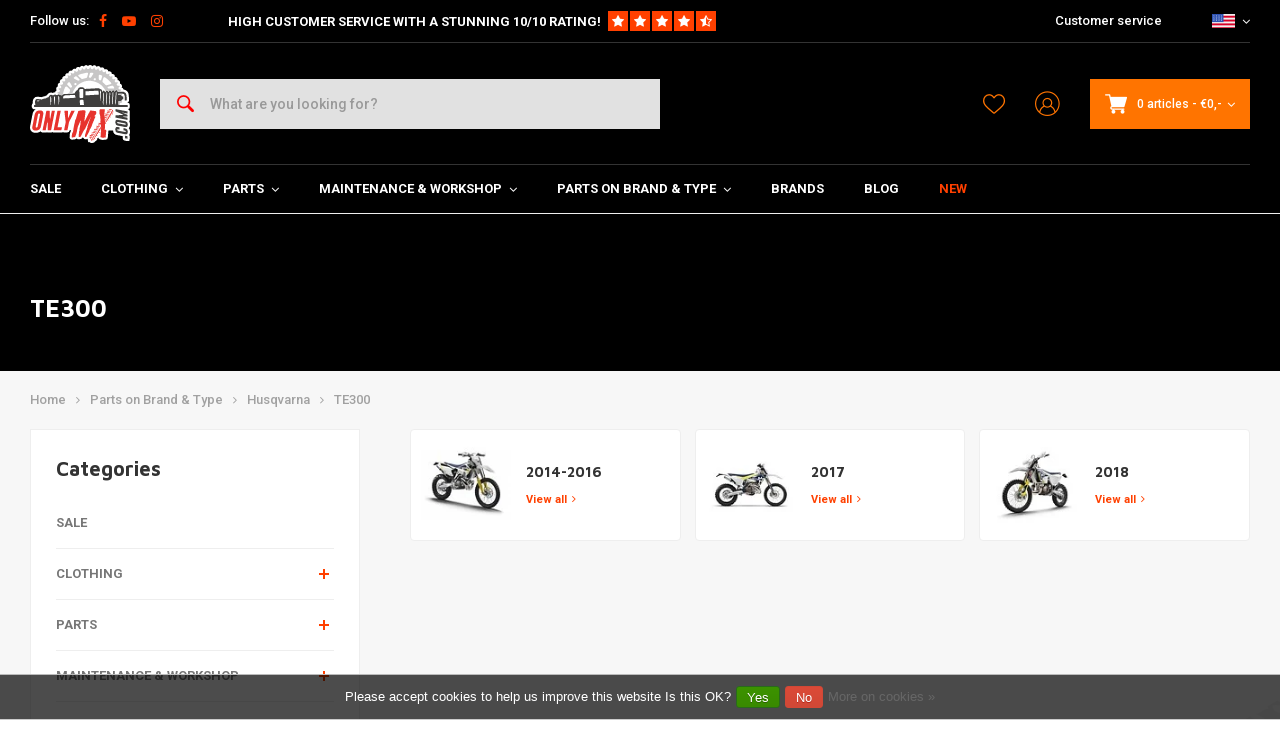

--- FILE ---
content_type: text/html;charset=utf-8
request_url: https://www.onlymx.com/en/parts-on-brand-type/husqvarna/te300/
body_size: 41635
content:
<!DOCTYPE html>
<html lang="en">
  
      	    
  <head>
  



    
  <meta charset="utf-8"/>
  <meta name="viewport" content="width=device-width, initial-scale=1.0">
  <meta http-equiv="X-UA-Compatible" content="IE=edge,chrome=1">
  
    	<title>TE300 - OnlyMX - For Cross &amp; Supermoto Heroes</title>
  	<meta name="description" content="We love to hit the dirt and the road, but our passion is to supply you with the coolest MX, Supermoto and Enduro parts, combined with a rock-solid personal appr" />
    
    
  		<meta charset="utf-8"/>
<!-- [START] 'blocks/head.rain' -->
<!--

  (c) 2008-2026 Lightspeed Netherlands B.V.
  http://www.lightspeedhq.com
  Generated: 28-01-2026 @ 03:25:48

-->
<link rel="canonical" href="https://www.onlymx.com/en/parts-on-brand-type/husqvarna/te300/"/>
<link rel="alternate" href="https://www.onlymx.com/en/index.rss" type="application/rss+xml" title="New products"/>
<link href="https://cdn.webshopapp.com/assets/cookielaw.css?2025-02-20" rel="stylesheet" type="text/css"/>
<meta name="robots" content="noodp,noydir"/>
<meta name="google-site-verification" content="woaAvQHgAmKghBA3IFlRK0f4UE4kMoxklGLEoV8hgKM"/>
<meta name="google-site-verification" content="gzcZtfdOHr5dphiD9k_gIcfMyCF9HOCHTD3xKrkkoLw"/>
<meta property="og:url" content="https://www.onlymx.com/en/parts-on-brand-type/husqvarna/te300/?source=facebook"/>
<meta property="og:site_name" content="OnlyMX - For Cross &amp; Supermoto Heroes"/>
<meta property="og:title" content="TE300"/>
<meta property="og:description" content="We love to hit the dirt and the road, but our passion is to supply you with the coolest MX, Supermoto and Enduro parts, combined with a rock-solid personal appr"/>
<script>
</script><!-- BOF Google Code for Only MX - Added by GMU - https://gmu.online/ -->
<!-- Global site tag (gtag.js) - Google Ads: "835682231"-->
<script async src="https://www.googletagmanager.com/gtag/js?id=835682231"></script>
<script>
    window.dataLayer = window.dataLayer || [];
    function gtag(){dataLayer.push(arguments);}
    gtag('js', new Date());

    gtag('config', "835682231");
</script>
<!-- EOF Google Code for Only MX - Added by GMU - https://gmu.online/ -->
<script>
</script>
<script>
</script><!-- BOF Google Code for Only MX - Added by GMU - https://gmu.online/ -->
<!-- Global site tag (gtag.js) - Google Ads: "AW-799116845"-->
<script async src="https://www.googletagmanager.com/gtag/js?id=AW-799116845"></script>
<script>
    window.dataLayer = window.dataLayer || [];
    function gtag(){dataLayer.push(arguments);}
    gtag('js', new Date());

    gtag('config', "AW-799116845");
</script>
<!-- EOF Google Code for Only MX - Added by GMU - https://gmu.online/ -->
<script>
</script>
<script>
</script><!-- BOF Google Code for Only MX - Added by GMU - https://gmu.online/ -->
<!-- Global site tag (gtag.js) - Google Ads: "AW-799116845"-->
<script async src="https://www.googletagmanager.com/gtag/js?id=AW-799116845"></script>
<script>
    window.dataLayer = window.dataLayer || [];
    function gtag(){dataLayer.push(arguments);}
    gtag('js', new Date());

    gtag('config', "AW-799116845");
</script>
<!-- EOF Google Code for Only MX - Added by GMU - https://gmu.online/ -->
<script>
</script>
<!--[if lt IE 9]>
<script src="https://cdn.webshopapp.com/assets/html5shiv.js?2025-02-20"></script>
<![endif]-->
<!-- [END] 'blocks/head.rain' -->
      <meta property="og:description" content="We love to hit the dirt and the road, but our passion is to supply you with the coolest MX, Supermoto and Enduro parts, combined with a rock-solid personal appr"/>
    
  
  
<!-- Google Tag Manager -->
<script>
(function(w,d,s,l,i){w[l]=w[l]||[];w[l].push({'gtm.start':
new Date().getTime(),event:'gtm.js'});var f=d.getElementsByTagName(s)[0],
j=d.createElement(s),dl=l!='dataLayer'?'&l='+l:'';j.async=true;j.src=
'https://www.googletagmanager.com/gtm.js?id='+i+dl;f.parentNode.insertBefore(j,f);
})(window,document,'script','dataLayer','GTM-TPVH3XG');</script>
<!-- End Google Tag Manager -->
  
  
  <meta name="keywords" content="TE300, Dirt Bike , MX , Motocross , Supermoto , Enduro , custom , custom bike , motorcycle parts , helmets , seat , Dirt , Off-road" />
  <meta name="apple-mobile-web-app-capable" content="yes">
  <meta name="apple-mobile-web-app-status-bar-style" content="black">
  <meta property="fb:app_id" content="966242223397117"/>
  <meta name="theme-color" content="#000000" />
  <meta name="pagespeed" content="https://www.erwinhofman.com/">
  
    
  
                                                        
          
  
      <link rel="alternate" hreflang="nl" href="https://www.onlymx.com/nl/go/category/7316633/"></link>
      <link rel="alternate" hreflang="de" href="https://www.onlymx.com/de/go/category/7316633/"></link>
      <link rel="alternate" hreflang="en" href="https://www.onlymx.com/en/go/category/7316633/"></link>
  
  <link rel="shortcut icon" href="https://cdn.webshopapp.com/shops/216986/themes/155429/assets/favicon.ico?20220118121146" type="image/x-icon" />
  <link rel="preconnect" href="https://fonts.gstatic.com" crossorigin />
  <link rel="preload" as="style" href="https://fonts.googleapis.com/css?family=Roboto:300,400,500,600,700,800,900%7CMaven%20Pro:300,400,500,600,700,800,900&display=swap" />
  <link rel="stylesheet" href="https://fonts.googleapis.com/css?family=Roboto:300,400,500,600,700,800,900%7CMaven%20Pro:300,400,500,600,700,800,900&display=swap" media="print" onload="this.media='all'" />  
  
  <link rel="preload" href="https://cdn.webshopapp.com/shops/216986/themes/155429/assets/css-bootstrap.css?2024040210440920201223150452" as="style">
  <link rel="preload" href="https://cdn.webshopapp.com/shops/216986/themes/155429/assets/semantic.css?2024040210440920201223150452" as="style">
  <link rel="preload" href="https://cdn.webshopapp.com/assets/gui-2-0.css?2025-02-20" as="style">
  <link rel="preload" href="https://cdn.webshopapp.com/assets/gui-responsive-2-0.css?2025-02-20" as="style">

  <link rel="stylesheet" href="https://cdn.webshopapp.com/shops/216986/themes/155429/assets/css-bootstrap.css?2024040210440920201223150452" />
  <link rel="stylesheet" href="https://cdn.webshopapp.com/shops/216986/themes/155429/assets/semantic.css?2024040210440920201223150452" />
  <link rel="stylesheet" href="https://cdn.webshopapp.com/assets/gui-2-0.css?2025-02-20" />
  <link rel="stylesheet" href="https://cdn.webshopapp.com/assets/gui-responsive-2-0.css?2025-02-20" />
    
  <link rel="preload" href="https://cdn.webshopapp.com/shops/216986/themes/155429/assets/style-min-2.css?2024040210440920201223150452?1769567148" as="style">
  <link rel="stylesheet" href="https://cdn.webshopapp.com/shops/216986/themes/155429/assets/style-min-2.css?2024040210440920201223150452?1769567148"  />

  <link rel="preload" href="https://cdn.webshopapp.com/shops/216986/themes/155429/assets/settings.css?2024040210440920201223150452?23092024" as="style" onload="this.onload=null;this.rel='stylesheet'">
  <noscript><link rel="stylesheet" href="https://cdn.webshopapp.com/shops/216986/themes/155429/assets/settings.css?2024040210440920201223150452?23092024"></noscript>

  <link rel="preload" href="https://cdn.webshopapp.com/shops/216986/themes/155429/assets/custom.css?202404021044092020122315045220220602" as="style" onload="this.onload=null;this.rel='stylesheet'">
  <noscript><link rel="stylesheet" href="https://cdn.webshopapp.com/shops/216986/themes/155429/assets/custom.css?202404021044092020122315045220220602"></noscript>

  <link rel="preload" href="https://cdn.webshopapp.com/shops/216986/themes/155429/assets/shopmonkey.css?2024040210440920201223150452?1769567148" as="style" onload="this.onload=null;this.rel='stylesheet'">
  <noscript><link rel="stylesheet" href="https://cdn.webshopapp.com/shops/216986/themes/155429/assets/shopmonkey.css?2024040210440920201223150452?1769567148"></noscript>

  <link rel="preload" href="https://cdn.webshopapp.com/shops/216986/themes/155429/assets/header-2025.css?2024040210440920201223150452?1769567148" as="style" onload="this.onload=null;this.rel='stylesheet'">
  <noscript><link rel="stylesheet" href="https://cdn.webshopapp.com/shops/216986/themes/155429/assets/header-2025.css?2024040210440920201223150452?1769567148"></noscript>

  <link rel="preload" href="https://cdn.webshopapp.com/shops/216986/themes/155429/assets/sm-account.css?2024040210440920201223150452?1769567148" as="style" onload="this.onload=null;this.rel='stylesheet'">
  <noscript><link rel="stylesheet" href="https://cdn.webshopapp.com/shops/216986/themes/155429/assets/sm-account.css?2024040210440920201223150452?1769567148"></noscript>

  <link rel="preload" href="https://cdn.webshopapp.com/shops/216986/themes/155429/assets/productpage-2025.css?2024040210440920201223150452?1769567148" as="style" onload="this.onload=null;this.rel='stylesheet'">
  <noscript><link rel="stylesheet" href="https://cdn.webshopapp.com/shops/216986/themes/155429/assets/productpage-2025.css?2024040210440920201223150452?1769567148"></noscript>

  <link rel="preload" href="https://unpkg.com/boxicons@2.1.4/css/boxicons.min.css" as="style" onload="this.onload=null;this.rel='stylesheet'">
  <noscript><link href="https://unpkg.com/boxicons@2.1.4/css/boxicons.min.css" rel="stylesheet"></noscript>

  <link rel="preload" href="https://cdn.webshopapp.com/shops/216986/themes/155429/assets/css-vendor.css?2024040210440920201223150452?20220602-8" as="style" onload="this.onload=null;this.rel='stylesheet'">
  <noscript><link rel="stylesheet" href="https://cdn.webshopapp.com/shops/216986/themes/155429/assets/css-vendor.css?2024040210440920201223150452?20220602-8"></noscript>

  <link rel="preload" href="https://cdn.webshopapp.com/shops/216986/themes/155429/assets/font-awesome-min.css?2024040210440920201223150452" as="style" onload="this.onload=null;this.rel='stylesheet'">
  <noscript><link rel="stylesheet" href="https://cdn.webshopapp.com/shops/216986/themes/155429/assets/font-awesome-min.css?2024040210440920201223150452"></noscript>
  
  
  
    
    
  
    
    
</head>  
        
  <body class=" shop-216986 has-float-header"><!-- Google Tag Manager (noscript) --><noscript><iframe src="https://www.googletagmanager.com/ns.html?id=GTM-TPVH3XG"
height="0" width="0" style="display:none;visibility:hidden"></iframe></noscript><!-- End Google Tag Manager (noscript) --><div class="mobile-menu-overlay menu "></div><div class="mobile-menu cart hidden-lg "><div class="mobile-menu-inner"><ul class="sub-menu"><li><a class="accent-color" href="https://www.onlymx.com/en/account/"><i class="icon icon-account-alt before"></i>Login/Account</a></li></ul><ul class="main-links"><li class=""><a class="normal-link " href="https://www.onlymx.com/en/sale/">SALE</a></li><li class=""><a class="normal-link " href="https://www.onlymx.com/en/clothing/">Clothing</a><span class="more-cats"><i class="fa fa-angle-right"></i></span><ul class=""><li class=""><noscript><img src="https://cdn.webshopapp.com/shops/216986/files/233013552/100x100x2/helmets.jpg" alt="Helmets"  width="90" height="90" /></noscript><a class="normal-link" href="https://www.onlymx.com/en/clothing/helmets/">Helmets</a><span class="more-cats"><i class="fa fa-angle-right"></i></span><ul class=""><li class=""><a class="normal-link" href="https://www.onlymx.com/en/clothing/helmets/arai/">Arai</a></li><li class=""><a class="normal-link" href="https://www.onlymx.com/en/clothing/helmets/ls2/">LS2</a></li><li class=""><a class="normal-link" href="https://www.onlymx.com/en/clothing/helmets/bell/">Bell</a></li><li class=""><a class="normal-link" href="https://www.onlymx.com/en/clothing/helmets/icon/">Icon</a></li><li class=""><a class="normal-link" href="https://www.onlymx.com/en/clothing/helmets/thor/">Thor</a></li><li class=""><a class="normal-link" href="https://www.onlymx.com/en/clothing/helmets/moose-racing/">Moose Racing</a></li><li class=""><a class="normal-link" href="https://www.onlymx.com/en/clothing/helmets/mt-helmets/">MT helmets</a></li><li class=""><a class="normal-link" href="https://www.onlymx.com/en/clothing/helmets/alpinestars/">Alpinestars</a></li></ul></li><li class=""><noscript><img src="https://cdn.webshopapp.com/shops/216986/files/272452390/100x100x2/goggles-accessories.jpg" alt="Goggles &amp; Accessories"  width="90" height="90" /></noscript><a class="normal-link" href="https://www.onlymx.com/en/clothing/goggles-accessories/">Goggles &amp; Accessories</a><span class="more-cats"><i class="fa fa-angle-right"></i></span><ul class=""><li class=""><a class="normal-link" href="https://www.onlymx.com/en/clothing/goggles-accessories/goggles/">Goggles</a></li><li class=""><a class="normal-link" href="https://www.onlymx.com/en/clothing/goggles-accessories/accessoires/">Accessoires</a></li></ul></li><li class=""><noscript><img src="https://cdn.webshopapp.com/shops/216986/files/233052528/100x100x2/shirts.jpg" alt="Shirts"  width="90" height="90" /></noscript><a class="normal-link" href="https://www.onlymx.com/en/clothing/shirts/">Shirts</a><span class="more-cats"><i class="fa fa-angle-right"></i></span><ul class=""><li class=""><a class="normal-link" href="https://www.onlymx.com/en/clothing/shirts/thor/">Thor</a></li><li class=""><a class="normal-link" href="https://www.onlymx.com/en/clothing/shirts/alpinestars/">Alpinestars</a></li><li class=""><a class="normal-link" href="https://www.onlymx.com/en/clothing/shirts/moose-racing/">Moose Racing</a></li></ul></li><li class=""><noscript><img src="https://cdn.webshopapp.com/shops/216986/files/233078805/100x100x2/pants.jpg" alt="Pants"  width="90" height="90" /></noscript><a class="normal-link" href="https://www.onlymx.com/en/clothing/pants/">Pants</a><span class="more-cats"><i class="fa fa-angle-right"></i></span><ul class=""><li class=""><a class="normal-link" href="https://www.onlymx.com/en/clothing/pants/fasthouse/">Fasthouse</a></li><li class=""><a class="normal-link" href="https://www.onlymx.com/en/clothing/pants/thor/">Thor</a></li><li class=""><a class="normal-link" href="https://www.onlymx.com/en/clothing/pants/alpinestars/">Alpinestars</a></li><li class=""><a class="normal-link" href="https://www.onlymx.com/en/clothing/pants/moose-racing/">Moose Racing</a></li></ul></li><li class=""><noscript><img src="https://cdn.webshopapp.com/shops/216986/files/204667217/100x100x2/gloves.jpg" alt="Gloves"  width="90" height="90" /></noscript><a class="normal-link" href="https://www.onlymx.com/en/clothing/gloves/">Gloves</a><span class="more-cats"><i class="fa fa-angle-right"></i></span><ul class=""><li class=""><a class="normal-link" href="https://www.onlymx.com/en/clothing/gloves/100/">100%</a></li><li class=""><a class="normal-link" href="https://www.onlymx.com/en/clothing/gloves/thor/">Thor</a></li></ul></li><li class=""><noscript><img src="https://cdn.webshopapp.com/shops/216986/files/194409806/100x100x2/boots.jpg" alt="Boots"  width="90" height="90" /></noscript><a class="normal-link" href="https://www.onlymx.com/en/clothing/boots/">Boots</a><span class="more-cats"><i class="fa fa-angle-right"></i></span><ul class=""><li class=""><a class="normal-link" href="https://www.onlymx.com/en/clothing/boots/thor/">Thor</a></li><li class=""><a class="normal-link" href="https://www.onlymx.com/en/clothing/boots/alpinestars/">Alpinestars</a></li><li class=""><a class="normal-link" href="https://www.onlymx.com/en/clothing/boots/moose-racing/">Moose Racing</a></li></ul></li><li class=""><noscript><img src="https://cdn.webshopapp.com/shops/216986/files/193295015/100x100x2/enduro-adventure-outfit.jpg" alt="Enduro / Adventure  Outfit"  width="90" height="90" /></noscript><a class="normal-link" href="https://www.onlymx.com/en/clothing/enduro-adventure-outfit/">Enduro / Adventure  Outfit</a><span class="more-cats"><i class="fa fa-angle-right"></i></span><ul class=""><li class=""><a class="normal-link" href="https://www.onlymx.com/en/clothing/enduro-adventure-outfit/jackets-bodywarmers/">Jackets &amp; Bodywarmers</a></li><li class=""><a class="normal-link" href="https://www.onlymx.com/en/clothing/enduro-adventure-outfit/bags-drinking-systems/">Bags &amp; Drinking systems</a></li></ul></li><li class=""><noscript><img src="https://cdn.webshopapp.com/shops/216986/files/116883146/100x100x2/undergarment.jpg" alt="Undergarment"  width="90" height="90" /></noscript><a class="normal-link" href="https://www.onlymx.com/en/clothing/undergarment/">Undergarment</a></li><li class=""><noscript><img src="https://cdn.webshopapp.com/shops/216986/files/109853333/100x100x2/protection.jpg" alt="Protection"  width="90" height="90" /></noscript><a class="normal-link" href="https://www.onlymx.com/en/clothing/protection/">Protection</a><span class="more-cats"><i class="fa fa-angle-right"></i></span><ul class=""><li class=""><a class="normal-link" href="https://www.onlymx.com/en/clothing/protection/body-armor/">Body Armor</a></li><li class=""><a class="normal-link" href="https://www.onlymx.com/en/clothing/protection/neck-protection/">Neck Protection</a></li><li class=""><a class="normal-link" href="https://www.onlymx.com/en/clothing/protection/knee-protection/">Knee Protection</a></li><li class=""><a class="normal-link" href="https://www.onlymx.com/en/clothing/protection/wrist-arm-protection/">Wrist &amp; Arm Protection</a></li><li class=""><a class="normal-link" href="https://www.onlymx.com/en/clothing/protection/undergarments/">Undergarments</a></li></ul></li><li class=""><noscript><img src="https://cdn.webshopapp.com/shops/216986/files/195941990/100x100x2/casual.jpg" alt="Casual"  width="90" height="90" /></noscript><a class="normal-link" href="https://www.onlymx.com/en/clothing/casual/">Casual</a><span class="more-cats"><i class="fa fa-angle-right"></i></span><ul class=""><li class=""><a class="normal-link" href="https://www.onlymx.com/en/clothing/casual/caps-beanies/">Caps / Beanies</a></li><li class=""><a class="normal-link" href="https://www.onlymx.com/en/clothing/casual/hoodies-sweaters/">Hoodies / Sweaters</a></li><li class=""><a class="normal-link" href="https://www.onlymx.com/en/clothing/casual/shirts-tanktop/">Shirts &amp; Tanktop</a></li></ul></li><li class=""><noscript><img src="https://cdn.webshopapp.com/shops/216986/files/111728384/100x100x2/kids.jpg" alt="Kids"  width="90" height="90" /></noscript><a class="normal-link" href="https://www.onlymx.com/en/clothing/kids/">Kids</a><span class="more-cats"><i class="fa fa-angle-right"></i></span><ul class=""><li class=""><a class="normal-link" href="https://www.onlymx.com/en/clothing/kids/pants/">Pants</a></li><li class=""><a class="normal-link" href="https://www.onlymx.com/en/clothing/kids/protection/">Protection</a></li><li class=""><a class="normal-link" href="https://www.onlymx.com/en/clothing/kids/shirts/">Shirts</a></li></ul></li><li class=""><noscript><img src="https://cdn.webshopapp.com/shops/216986/files/109849487/100x100x2/miscellaneous.jpg" alt="Miscellaneous"  width="90" height="90" /></noscript><a class="normal-link" href="https://www.onlymx.com/en/clothing/miscellaneous/">Miscellaneous</a></li></ul></li><li class=""><a class="normal-link " href="https://www.onlymx.com/en/parts/">Parts</a><span class="more-cats"><i class="fa fa-angle-right"></i></span><ul class=""><li class=""><noscript><img src="https://cdn.webshopapp.com/shops/216986/files/202118090/100x100x2/electrics.jpg" alt="Electrics"  width="90" height="90" /></noscript><a class="normal-link" href="https://www.onlymx.com/en/parts/electrics/">Electrics</a><span class="more-cats"><i class="fa fa-angle-right"></i></span><ul class=""><li class=""><a class="normal-link" href="https://www.onlymx.com/en/parts/electrics/spark-plugs/">Spark plugs</a></li><li class=""><a class="normal-link" href="https://www.onlymx.com/en/parts/electrics/spark-plug-boots-cables/">Spark Plug Boots &amp; Cables</a></li><li class=""><a class="normal-link" href="https://www.onlymx.com/en/parts/electrics/ecu-cdi-units/">ECU/CDI units</a></li><li class=""><a class="normal-link" href="https://www.onlymx.com/en/parts/electrics/battery/">Battery</a></li><li class=""><a class="normal-link" href="https://www.onlymx.com/en/parts/electrics/starter-engine/">Starter Engine</a></li><li class=""><a class="normal-link" href="https://www.onlymx.com/en/parts/electrics/hour-meters/">Hour Meters</a></li><li class=""><a class="normal-link" href="https://www.onlymx.com/en/parts/electrics/gauges/">Gauges</a></li><li class=""><a class="normal-link" href="https://www.onlymx.com/en/parts/electrics/taillights/">Taillights</a></li><li class=""><a class="normal-link" href="https://www.onlymx.com/en/parts/electrics/indicators/">Indicators</a></li><li class=""><a class="normal-link" href="https://www.onlymx.com/en/parts/electrics/switches/">Switches</a></li><li class=""><a class="normal-link" href="https://www.onlymx.com/en/parts/electrics/kill-switch/">Kill Switch</a></li><li class=""><a class="normal-link" href="https://www.onlymx.com/en/parts/electrics/headlights/">Headlights</a></li><li class=""><a class="normal-link" href="https://www.onlymx.com/en/parts/electrics/bulbs/">Bulbs</a></li><li class=""><a class="normal-link" href="https://www.onlymx.com/en/parts/electrics/rectifiers/">Rectifiers</a></li><li class=""><a class="normal-link" href="https://www.onlymx.com/en/parts/electrics/ignition/">Ignition</a></li><li class=""><a class="normal-link" href="https://www.onlymx.com/en/parts/electrics/starter-relay-solenoid/">Starter Relay Solenoid</a></li><li class=""><a class="normal-link" href="https://www.onlymx.com/en/parts/electrics/miscellaneous/">Miscellaneous</a></li><li class=""><a class="normal-link" href="https://www.onlymx.com/en/parts/electrics/lighting/">Lighting</a></li><li class=""><a class="normal-link" href="https://www.onlymx.com/en/parts/electrics/wiring-harness/">Wiring Harness</a></li><li class=""><a class="normal-link" href="https://www.onlymx.com/en/parts/electrics/relays-resistors/">Relays / Resistors</a></li></ul></li><li class=""><noscript><img src="https://cdn.webshopapp.com/shops/216986/files/201993494/100x100x2/suspension-shock-absorbers.jpg" alt="Suspension &amp; Shock absorbers"  width="90" height="90" /></noscript><a class="normal-link" href="https://www.onlymx.com/en/parts/suspension-shock-absorbers/">Suspension &amp; Shock absorbers</a><span class="more-cats"><i class="fa fa-angle-right"></i></span><ul class=""><li class=""><a class="normal-link" href="https://www.onlymx.com/en/parts/suspension-shock-absorbers/rear-shocks/">Rear Shocks</a></li><li class=""><a class="normal-link" href="https://www.onlymx.com/en/parts/suspension-shock-absorbers/springs/">Springs</a></li><li class=""><a class="normal-link" href="https://www.onlymx.com/en/parts/suspension-shock-absorbers/fork-legs/">Fork Legs</a></li><li class=""><a class="normal-link" href="https://www.onlymx.com/en/parts/suspension-shock-absorbers/triple-clamps/">Triple Clamps</a></li></ul></li><li class=""><noscript><img src="https://cdn.webshopapp.com/shops/216986/files/131613356/100x100x2/bars-accessories.jpg" alt="Bars &amp; Accessories"  width="90" height="90" /></noscript><a class="normal-link" href="https://www.onlymx.com/en/parts/bars-accessories/">Bars &amp; Accessories</a><span class="more-cats"><i class="fa fa-angle-right"></i></span><ul class=""><li class=""><a class="normal-link" href="https://www.onlymx.com/en/parts/bars-accessories/bars/">Bars</a></li><li class=""><a class="normal-link" href="https://www.onlymx.com/en/parts/bars-accessories/risers/">Risers</a></li><li class=""><a class="normal-link" href="https://www.onlymx.com/en/parts/bars-accessories/handguards/">Handguards</a></li><li class=""><a class="normal-link" href="https://www.onlymx.com/en/parts/bars-accessories/throttle/">Throttle</a></li><li class=""><a class="normal-link" href="https://www.onlymx.com/en/parts/bars-accessories/grips/">Grips</a></li><li class=""><a class="normal-link" href="https://www.onlymx.com/en/parts/bars-accessories/mirrors/">Mirrors</a></li></ul></li><li class=""><noscript><img src="https://cdn.webshopapp.com/shops/216986/files/110146298/100x100x2/exhaust.jpg" alt="Exhaust"  width="90" height="90" /></noscript><a class="normal-link" href="https://www.onlymx.com/en/parts/exhaust/">Exhaust</a><span class="more-cats"><i class="fa fa-angle-right"></i></span><ul class=""><li class=""><a class="normal-link" href="https://www.onlymx.com/en/parts/exhaust/2-stroke/">2 Stroke</a></li><li class=""><a class="normal-link" href="https://www.onlymx.com/en/parts/exhaust/4-stroke/">4 stroke</a></li><li class=""><a class="normal-link" href="https://www.onlymx.com/en/parts/exhaust/universal-parts/">Universal Parts</a></li></ul></li><li class=""><noscript><img src="https://cdn.webshopapp.com/shops/216986/files/110656868/100x100x2/plastics-decals.jpg" alt="Plastics &amp; Decals"  width="90" height="90" /></noscript><a class="normal-link" href="https://www.onlymx.com/en/parts/plastics-decals/">Plastics &amp; Decals</a><span class="more-cats"><i class="fa fa-angle-right"></i></span><ul class=""><li class=""><a class="normal-link" href="https://www.onlymx.com/en/parts/plastics-decals/plastic-set/">Plastic Set</a></li><li class=""><a class="normal-link" href="https://www.onlymx.com/en/parts/plastics-decals/decals-stickers/">Decals &amp; Stickers</a></li><li class=""><a class="normal-link" href="https://www.onlymx.com/en/parts/plastics-decals/fork-protectors/">Fork Protectors</a></li><li class=""><a class="normal-link" href="https://www.onlymx.com/en/parts/plastics-decals/axle-protectors/">Axle Protectors</a></li><li class=""><a class="normal-link" href="https://www.onlymx.com/en/parts/plastics-decals/bolts-screws/">Bolts &amp; Screws</a></li><li class=""><a class="normal-link" href="https://www.onlymx.com/en/parts/plastics-decals/head-unit/">Head Unit</a></li><li class=""><a class="normal-link" href="https://www.onlymx.com/en/parts/plastics-decals/engine-guards-skid-plates/">Engine Guards / Skid Plates</a></li><li class=""><a class="normal-link" href="https://www.onlymx.com/en/parts/plastics-decals/radiator-protection/">Radiator Protection</a></li><li class=""><a class="normal-link" href="https://www.onlymx.com/en/parts/plastics-decals/tanks-caps/">Tanks &amp; Caps</a></li><li class=""><a class="normal-link" href="https://www.onlymx.com/en/parts/plastics-decals/frame-protectors/">Frame Protectors</a></li><li class=""><a class="normal-link" href="https://www.onlymx.com/en/parts/plastics-decals/front-fender/">Front Fender</a></li><li class=""><a class="normal-link" href="https://www.onlymx.com/en/parts/plastics-decals/miscellaneous/">Miscellaneous</a></li><li class=""><a class="normal-link" href="https://www.onlymx.com/en/parts/plastics-decals/chain-guides/">Chain Guides</a></li></ul></li><li class=""><noscript><img src="https://cdn.webshopapp.com/shops/216986/files/193252019/100x100x2/engine-parts.jpg" alt="Engine parts "  width="90" height="90" /></noscript><a class="normal-link" href="https://www.onlymx.com/en/parts/engine-parts/">Engine parts </a><span class="more-cats"><i class="fa fa-angle-right"></i></span><ul class=""><li class=""><a class="normal-link" href="https://www.onlymx.com/en/parts/engine-parts/clutch-parts/">Clutch Parts</a></li><li class=""><a class="normal-link" href="https://www.onlymx.com/en/parts/engine-parts/membrane/">Membrane</a></li><li class=""><a class="normal-link" href="https://www.onlymx.com/en/parts/engine-parts/cylinder-piston-kits/">Cylinder / Piston (Kits)</a></li><li class=""><a class="normal-link" href="https://www.onlymx.com/en/parts/engine-parts/clutch-cover/">Clutch Cover</a></li><li class=""><a class="normal-link" href="https://www.onlymx.com/en/parts/engine-parts/cylinder-head/">Cylinder head</a></li></ul></li><li class=""><noscript><img src="https://cdn.webshopapp.com/shops/216986/files/227695373/100x100x2/cooling-system.jpg" alt="Cooling System"  width="90" height="90" /></noscript><a class="normal-link" href="https://www.onlymx.com/en/parts/cooling-system/">Cooling System</a><span class="more-cats"><i class="fa fa-angle-right"></i></span><ul class=""><li class=""><a class="normal-link" href="https://www.onlymx.com/en/parts/cooling-system/radiator/">Radiator</a></li><li class=""><a class="normal-link" href="https://www.onlymx.com/en/parts/cooling-system/radiator-protection/">Radiator protection</a></li><li class=""><a class="normal-link" href="https://www.onlymx.com/en/parts/cooling-system/accessories/">Accessories</a></li><li class=""><a class="normal-link" href="https://www.onlymx.com/en/parts/cooling-system/coolants/">Coolants</a></li></ul></li><li class=""><noscript><img src="https://cdn.webshopapp.com/shops/216986/files/114724802/100x100x2/carburettor-more.jpg" alt="Carburettor &amp; More"  width="90" height="90" /></noscript><a class="normal-link" href="https://www.onlymx.com/en/parts/carburettor-more/">Carburettor &amp; More</a><span class="more-cats"><i class="fa fa-angle-right"></i></span><ul class=""><li class=""><a class="normal-link" href="https://www.onlymx.com/en/parts/carburettor-more/fuel-lines/">Fuel Lines</a></li><li class=""><a class="normal-link" href="https://www.onlymx.com/en/parts/carburettor-more/jets/">Jets</a></li><li class=""><a class="normal-link" href="https://www.onlymx.com/en/parts/carburettor-more/carburators/">Carburators</a></li><li class=""><a class="normal-link" href="https://www.onlymx.com/en/parts/carburettor-more/carburetor-maintenance-jet-kits/">Carburetor Maintenance &amp; Jet Kits</a></li><li class=""><a class="normal-link" href="https://www.onlymx.com/en/parts/carburettor-more/accesories-and-tools/">Accesories and Tools</a></li></ul></li><li class=""><noscript><img src="https://cdn.webshopapp.com/shops/216986/files/267964430/100x100x2/pegs-and-levers.jpg" alt="Pegs and Levers"  width="90" height="90" /></noscript><a class="normal-link" href="https://www.onlymx.com/en/parts/pegs-and-levers/">Pegs and Levers</a><span class="more-cats"><i class="fa fa-angle-right"></i></span><ul class=""><li class=""><a class="normal-link" href="https://www.onlymx.com/en/parts/pegs-and-levers/shift-pedal/">Shift Pedal</a></li><li class=""><a class="normal-link" href="https://www.onlymx.com/en/parts/pegs-and-levers/side-stand/">Side Stand</a></li><li class=""><a class="normal-link" href="https://www.onlymx.com/en/parts/pegs-and-levers/brake-pedals/">Brake Pedals</a></li><li class=""><a class="normal-link" href="https://www.onlymx.com/en/parts/pegs-and-levers/footpegs/">Footpegs</a></li></ul></li><li class=""><noscript><img src="https://cdn.webshopapp.com/shops/216986/files/112111871/100x100x2/seats-covers.jpg" alt="Seats &amp; Covers"  width="90" height="90" /></noscript><a class="normal-link" href="https://www.onlymx.com/en/parts/seats-covers/">Seats &amp; Covers</a><span class="more-cats"><i class="fa fa-angle-right"></i></span><ul class=""><li class=""><a class="normal-link" href="https://www.onlymx.com/en/parts/seats-covers/seats-complete/">Seats complete</a></li><li class=""><a class="normal-link" href="https://www.onlymx.com/en/parts/seats-covers/seatcovers/">Seatcovers</a></li><li class=""><a class="normal-link" href="https://www.onlymx.com/en/parts/seats-covers/foam-stuffing/">Foam &amp; Stuffing</a></li></ul></li><li class=""><noscript><img src="https://cdn.webshopapp.com/shops/216986/files/267995108/100x100x2/wheels-rims.jpg" alt="Wheels &amp; Rims"  width="90" height="90" /></noscript><a class="normal-link" href="https://www.onlymx.com/en/parts/wheels-rims/">Wheels &amp; Rims</a><span class="more-cats"><i class="fa fa-angle-right"></i></span><ul class=""><li class=""><a class="normal-link" href="https://www.onlymx.com/en/parts/wheels-rims/wheels-rims/">Wheels &amp; Rims</a></li><li class=""><a class="normal-link" href="https://www.onlymx.com/en/parts/wheels-rims/wheelbearing-spacers/">Wheelbearing &amp; Spacers</a></li><li class=""><a class="normal-link" href="https://www.onlymx.com/en/parts/wheels-rims/rimlock-tape-etc/">Rimlock, Tape etc.</a></li></ul></li><li class=""><noscript><img src="https://cdn.webshopapp.com/shops/216986/files/269230055/100x100x2/special-parts.jpg" alt="Special Parts"  width="90" height="90" /></noscript><a class="normal-link" href="https://www.onlymx.com/en/parts/special-parts/">Special Parts</a><span class="more-cats"><i class="fa fa-angle-right"></i></span><ul class=""><li class=""><a class="normal-link" href="https://www.onlymx.com/en/parts/special-parts/carbon-parts/">Carbon Parts</a></li><li class=""><a class="normal-link" href="https://www.onlymx.com/en/parts/special-parts/titanium-parts/">Titanium Parts</a></li></ul></li><li class=""><noscript><img src="https://cdn.webshopapp.com/shops/216986/files/239927918/100x100x2/supermofools-parts.jpg" alt="Supermofools parts"  width="90" height="90" /></noscript><a class="normal-link" href="https://www.onlymx.com/en/parts/supermofools-parts/">Supermofools parts</a><span class="more-cats"><i class="fa fa-angle-right"></i></span><ul class=""><li class=""><a class="normal-link" href="https://www.onlymx.com/en/parts/supermofools-parts/decals/">Decals </a></li><li class=""><a class="normal-link" href="https://www.onlymx.com/en/parts/supermofools-parts/plasticset/">Plasticset</a></li><li class=""><a class="normal-link" href="https://www.onlymx.com/en/parts/supermofools-parts/clothes-merch/">Clothes / Merch</a></li><li class=""><a class="normal-link" href="https://www.onlymx.com/en/parts/supermofools-parts/goggles/">Goggles</a></li><li class=""><a class="normal-link" href="https://www.onlymx.com/en/parts/supermofools-parts/bike-parts/">Bike Parts</a></li></ul></li><li class=""><noscript><img src="https://cdn.webshopapp.com/shops/216986/themes/155429/assets/cat-icon-subnav.png?2024040210440920201223150452" alt="Bars &amp; Equipment"  width="90" height="90" /></noscript><a class="normal-link" href="https://www.onlymx.com/en/parts/bars-equipment/">Bars &amp; Equipment</a></li></ul></li><li class=""><a class="normal-link " href="https://www.onlymx.com/en/maintenance-workshop/">Maintenance &amp; Workshop</a><span class="more-cats"><i class="fa fa-angle-right"></i></span><ul class=""><li class=""><noscript><img src="https://cdn.webshopapp.com/shops/216986/files/130369973/100x100x2/filters.jpg" alt="Filters"  width="90" height="90" /></noscript><a class="normal-link" href="https://www.onlymx.com/en/maintenance-workshop/filters/">Filters</a><span class="more-cats"><i class="fa fa-angle-right"></i></span><ul class=""><li class=""><a class="normal-link" href="https://www.onlymx.com/en/maintenance-workshop/filters/oil-filters/">Oil Filters</a></li><li class=""><a class="normal-link" href="https://www.onlymx.com/en/maintenance-workshop/filters/air-filters/">Air Filters</a></li><li class=""><a class="normal-link" href="https://www.onlymx.com/en/maintenance-workshop/filters/filter-oil/">Filter Oil</a></li><li class=""><a class="normal-link" href="https://www.onlymx.com/en/maintenance-workshop/filters/cleaners/">Cleaners</a></li><li class=""><a class="normal-link" href="https://www.onlymx.com/en/maintenance-workshop/filters/fuel-filter/">Fuel Filter</a></li><li class=""><a class="normal-link" href="https://www.onlymx.com/en/maintenance-workshop/filters/carter-filter/">Carter Filter</a></li></ul></li><li class=""><noscript><img src="https://cdn.webshopapp.com/shops/216986/files/110660294/100x100x2/tires-more.jpg" alt="Tires &amp; More"  width="90" height="90" /></noscript><a class="normal-link" href="https://www.onlymx.com/en/maintenance-workshop/tires-more/">Tires &amp; More</a><span class="more-cats"><i class="fa fa-angle-right"></i></span><ul class=""><li class=""><a class="normal-link" href="https://www.onlymx.com/en/maintenance-workshop/tires-more/cross-enduro/">Cross / Enduro</a></li><li class=""><a class="normal-link" href="https://www.onlymx.com/en/maintenance-workshop/tires-more/supermotard/">Supermotard</a></li><li class=""><a class="normal-link" href="https://www.onlymx.com/en/maintenance-workshop/tires-more/inner-tubes/">Inner Tubes</a></li><li class=""><a class="normal-link" href="https://www.onlymx.com/en/maintenance-workshop/tires-more/foam-tublis/">Foam / Tublis</a></li><li class=""><a class="normal-link" href="https://www.onlymx.com/en/maintenance-workshop/tires-more/rim-lock/">Rim Lock</a></li></ul></li><li class=""><noscript><img src="https://cdn.webshopapp.com/shops/216986/files/201972155/100x100x2/oils-fluids.jpg" alt="Oils &amp; Fluids"  width="90" height="90" /></noscript><a class="normal-link" href="https://www.onlymx.com/en/maintenance-workshop/oils-fluids/">Oils &amp; Fluids</a></li><li class=""><noscript><img src="https://cdn.webshopapp.com/shops/216986/files/110159810/100x100x2/sprocket-chain-sets.jpg" alt="Sprocket / Chain Sets"  width="90" height="90" /></noscript><a class="normal-link" href="https://www.onlymx.com/en/maintenance-workshop/sprocket-chain-sets/">Sprocket / Chain Sets</a><span class="more-cats"><i class="fa fa-angle-right"></i></span><ul class=""><li class=""><a class="normal-link" href="https://www.onlymx.com/en/maintenance-workshop/sprocket-chain-sets/rearsprocket/">Rearsprocket</a></li><li class=""><a class="normal-link" href="https://www.onlymx.com/en/maintenance-workshop/sprocket-chain-sets/front-sprocket/">Front Sprocket</a></li><li class=""><a class="normal-link" href="https://www.onlymx.com/en/maintenance-workshop/sprocket-chain-sets/chain/">Chain</a></li><li class=""><a class="normal-link" href="https://www.onlymx.com/en/maintenance-workshop/sprocket-chain-sets/chain-guides/">Chain Guides</a></li><li class=""><a class="normal-link" href="https://www.onlymx.com/en/maintenance-workshop/sprocket-chain-sets/chain-link/">Chain Link</a></li><li class=""><a class="normal-link" href="https://www.onlymx.com/en/maintenance-workshop/sprocket-chain-sets/sprocket-chain-sets/">Sprocket / Chain Sets</a></li><li class=""><a class="normal-link" href="https://www.onlymx.com/en/maintenance-workshop/sprocket-chain-sets/miscellaneous/">Miscellaneous</a></li></ul></li><li class=""><noscript><img src="https://cdn.webshopapp.com/shops/216986/files/110657849/100x100x2/brakes.jpg" alt="Brakes"  width="90" height="90" /></noscript><a class="normal-link" href="https://www.onlymx.com/en/maintenance-workshop/brakes/">Brakes</a><span class="more-cats"><i class="fa fa-angle-right"></i></span><ul class=""><li class=""><a class="normal-link" href="https://www.onlymx.com/en/maintenance-workshop/brakes/brake-pads/">Brake Pads</a></li><li class=""><a class="normal-link" href="https://www.onlymx.com/en/maintenance-workshop/brakes/brake-lever/">Brake lever</a></li><li class=""><a class="normal-link" href="https://www.onlymx.com/en/maintenance-workshop/brakes/clutch/">Clutch</a></li><li class=""><a class="normal-link" href="https://www.onlymx.com/en/maintenance-workshop/brakes/brake-discs/">Brake Discs</a></li><li class=""><a class="normal-link" href="https://www.onlymx.com/en/maintenance-workshop/brakes/cables/">Cables</a></li><li class=""><a class="normal-link" href="https://www.onlymx.com/en/maintenance-workshop/brakes/brake-fluid/">Brake Fluid</a></li><li class=""><a class="normal-link" href="https://www.onlymx.com/en/maintenance-workshop/brakes/brake-lines/">Brake Lines</a></li><li class=""><a class="normal-link" href="https://www.onlymx.com/en/maintenance-workshop/brakes/brake-repair-sets/">Brake Repair Sets</a></li><li class=""><a class="normal-link" href="https://www.onlymx.com/en/maintenance-workshop/brakes/brake-pedals/">Brake Pedals</a></li><li class=""><a class="normal-link" href="https://www.onlymx.com/en/maintenance-workshop/brakes/brake-master-cylinder/">Brake Master Cylinder</a></li><li class=""><a class="normal-link" href="https://www.onlymx.com/en/maintenance-workshop/brakes/banjo-sensors/">Banjo &amp; Sensors</a></li><li class=""><a class="normal-link" href="https://www.onlymx.com/en/maintenance-workshop/brakes/miscellaneous/">Miscellaneous</a></li><li class=""><a class="normal-link" href="https://www.onlymx.com/en/maintenance-workshop/brakes/big-brake-kits/">Big Brake kits</a></li></ul></li><li class=""><noscript><img src="https://cdn.webshopapp.com/shops/216986/files/112117433/100x100x2/tools.jpg" alt="Tools"  width="90" height="90" /></noscript><a class="normal-link" href="https://www.onlymx.com/en/maintenance-workshop/tools/">Tools</a><span class="more-cats"><i class="fa fa-angle-right"></i></span><ul class=""><li class=""><a class="normal-link" href="https://www.onlymx.com/en/maintenance-workshop/tools/drills-sets/">Drills (sets)</a></li><li class=""><a class="normal-link" href="https://www.onlymx.com/en/maintenance-workshop/tools/nuts-and-bolts/">Nuts and Bolts</a></li><li class=""><a class="normal-link" href="https://www.onlymx.com/en/maintenance-workshop/tools/ratchets-sockets/">Ratchets &amp; Sockets</a></li><li class=""><a class="normal-link" href="https://www.onlymx.com/en/maintenance-workshop/tools/electric/">Electric</a></li><li class=""><a class="normal-link" href="https://www.onlymx.com/en/maintenance-workshop/tools/hammers/">Hammers</a></li><li class=""><a class="normal-link" href="https://www.onlymx.com/en/maintenance-workshop/tools/allen-key-torx/">Allen Key &amp; Torx</a></li><li class=""><a class="normal-link" href="https://www.onlymx.com/en/maintenance-workshop/tools/trolleys-boxes/">Trolleys &amp; Boxes</a></li><li class=""><a class="normal-link" href="https://www.onlymx.com/en/maintenance-workshop/tools/machinery/">Machinery</a></li><li class=""><a class="normal-link" href="https://www.onlymx.com/en/maintenance-workshop/tools/measuring-tools/">Measuring Tools</a></li><li class=""><a class="normal-link" href="https://www.onlymx.com/en/maintenance-workshop/tools/ring-spanner-sets/">Ring / Spanner (sets)</a></li><li class=""><a class="normal-link" href="https://www.onlymx.com/en/maintenance-workshop/tools/screwdrivers/">Screwdrivers</a></li><li class=""><a class="normal-link" href="https://www.onlymx.com/en/maintenance-workshop/tools/grinding-polishing/">Grinding &amp; Polishing</a></li><li class=""><a class="normal-link" href="https://www.onlymx.com/en/maintenance-workshop/tools/sets/">Sets</a></li><li class=""><a class="normal-link" href="https://www.onlymx.com/en/maintenance-workshop/tools/safety/">Safety</a></li><li class=""><a class="normal-link" href="https://www.onlymx.com/en/maintenance-workshop/tools/suspension-tools/">Suspension Tools</a></li><li class=""><a class="normal-link" href="https://www.onlymx.com/en/maintenance-workshop/tools/pliers/">Pliers</a></li><li class=""><a class="normal-link" href="https://www.onlymx.com/en/maintenance-workshop/tools/threading-tools/">Threading Tools</a></li><li class=""><a class="normal-link" href="https://www.onlymx.com/en/maintenance-workshop/tools/other-tools/">Other Tools</a></li><li class=""><a class="normal-link" href="https://www.onlymx.com/en/maintenance-workshop/tools/pullers-and-drivers/">Pullers and Drivers</a></li></ul></li><li class=""><noscript><img src="https://cdn.webshopapp.com/shops/216986/files/110165846/100x100x2/bearings.jpg" alt="Bearings"  width="90" height="90" /></noscript><a class="normal-link" href="https://www.onlymx.com/en/maintenance-workshop/bearings/">Bearings</a><span class="more-cats"><i class="fa fa-angle-right"></i></span><ul class=""><li class=""><a class="normal-link" href="https://www.onlymx.com/en/maintenance-workshop/bearings/steering-bearring/">Steering Bearring</a></li><li class=""><a class="normal-link" href="https://www.onlymx.com/en/maintenance-workshop/bearings/engine-bearings/">Engine Bearings</a></li><li class=""><a class="normal-link" href="https://www.onlymx.com/en/maintenance-workshop/bearings/wheel-bearings/">Wheel bearings</a></li><li class=""><a class="normal-link" href="https://www.onlymx.com/en/maintenance-workshop/bearings/swingarm/">Swingarm</a></li></ul></li><li class=""><noscript><img src="https://cdn.webshopapp.com/shops/216986/files/110659421/100x100x2/seals.jpg" alt="Seals"  width="90" height="90" /></noscript><a class="normal-link" href="https://www.onlymx.com/en/maintenance-workshop/seals/">Seals</a><span class="more-cats"><i class="fa fa-angle-right"></i></span><ul class=""><li class=""><a class="normal-link" href="https://www.onlymx.com/en/maintenance-workshop/seals/fork-seals/">Fork Seals</a></li></ul></li><li class=""><noscript><img src="https://cdn.webshopapp.com/shops/216986/files/130442174/100x100x2/gaskets.jpg" alt="Gaskets"  width="90" height="90" /></noscript><a class="normal-link" href="https://www.onlymx.com/en/maintenance-workshop/gaskets/">Gaskets</a><span class="more-cats"><i class="fa fa-angle-right"></i></span><ul class=""><li class=""><a class="normal-link" href="https://www.onlymx.com/en/maintenance-workshop/gaskets/engine-gaskets/">Engine Gaskets</a></li><li class=""><a class="normal-link" href="https://www.onlymx.com/en/maintenance-workshop/gaskets/exhaust-gasket/">Exhaust Gasket</a></li><li class=""><a class="normal-link" href="https://www.onlymx.com/en/maintenance-workshop/gaskets/liquid-gasket-sealant/">Liquid Gasket / Sealant</a></li></ul></li><li class=""><noscript><img src="https://cdn.webshopapp.com/shops/216986/files/219024560/100x100x2/paint.jpg" alt="Paint"  width="90" height="90" /></noscript><a class="normal-link" href="https://www.onlymx.com/en/maintenance-workshop/paint/">Paint</a></li><li class=""><noscript><img src="https://cdn.webshopapp.com/shops/216986/files/110154194/100x100x2/miscellaneous.jpg" alt="Miscellaneous"  width="90" height="90" /></noscript><a class="normal-link" href="https://www.onlymx.com/en/maintenance-workshop/miscellaneous/">Miscellaneous</a></li><li class=""><noscript><img src="https://cdn.webshopapp.com/shops/216986/files/250840535/100x100x2/cleaning-and-polishing.jpg" alt="Cleaning and Polishing"  width="90" height="90" /></noscript><a class="normal-link" href="https://www.onlymx.com/en/maintenance-workshop/cleaning-and-polishing/">Cleaning and Polishing</a></li></ul></li><li class="active"><a class="normal-link " href="https://www.onlymx.com/en/parts-on-brand-type/">Parts on Brand &amp; Type</a><span class="more-cats"><i class="fa fa-angle-right"></i></span><ul class=" active"><li class=""><noscript><img src="https://cdn.webshopapp.com/shops/216986/files/206987252/100x100x2/ktm.jpg" alt="KTM"  width="90" height="90" /></noscript><a class="normal-link" href="https://www.onlymx.com/en/parts-on-brand-type/ktm/">KTM</a><span class="more-cats"><i class="fa fa-angle-right"></i></span><ul class=""><li class=""><a class="normal-link" href="https://www.onlymx.com/en/parts-on-brand-type/ktm/sx65/">SX65</a></li><li class=""><a class="normal-link" href="https://www.onlymx.com/en/parts-on-brand-type/ktm/sx85/">SX85</a></li><li class=""><a class="normal-link" href="https://www.onlymx.com/en/parts-on-brand-type/ktm/exc125/">EXC125</a></li><li class=""><a class="normal-link" href="https://www.onlymx.com/en/parts-on-brand-type/ktm/sx125/">SX125</a></li><li class=""><a class="normal-link" href="https://www.onlymx.com/en/parts-on-brand-type/ktm/sx144-sx150/">SX144 / SX150</a></li><li class=""><a class="normal-link" href="https://www.onlymx.com/en/parts-on-brand-type/ktm/exc200/">EXC200</a></li><li class=""><a class="normal-link" href="https://www.onlymx.com/en/parts-on-brand-type/ktm/sx200/">SX200</a></li><li class=""><a class="normal-link" href="https://www.onlymx.com/en/parts-on-brand-type/ktm/exc250/">EXC250</a></li><li class=""><a class="normal-link" href="https://www.onlymx.com/en/parts-on-brand-type/ktm/exc-f250/">EXC-F250</a></li><li class=""><a class="normal-link" href="https://www.onlymx.com/en/parts-on-brand-type/ktm/sx250/">SX250</a></li><li class=""><a class="normal-link" href="https://www.onlymx.com/en/parts-on-brand-type/ktm/sx-f250/">SX-F250</a></li><li class=""><a class="normal-link" href="https://www.onlymx.com/en/parts-on-brand-type/ktm/exc300/">EXC300</a></li><li class=""><a class="normal-link" href="https://www.onlymx.com/en/parts-on-brand-type/ktm/exc-f350/">EXC-F350</a></li><li class=""><a class="normal-link" href="https://www.onlymx.com/en/parts-on-brand-type/ktm/freeride-350/">Freeride 350</a></li><li class=""><a class="normal-link" href="https://www.onlymx.com/en/parts-on-brand-type/ktm/sx-f350/">SX-F350</a></li><li class=""><a class="normal-link" href="https://www.onlymx.com/en/parts-on-brand-type/ktm/exc-r450-exc-f450/">EXC-R450 / EXC-F450</a></li><li class=""><a class="normal-link" href="https://www.onlymx.com/en/parts-on-brand-type/ktm/sx-f450-sx-r450/">SX-F450 / SX-R450</a></li><li class=""><a class="normal-link" href="https://www.onlymx.com/en/parts-on-brand-type/ktm/exc500/">EXC500</a></li><li class=""><a class="normal-link" href="https://www.onlymx.com/en/parts-on-brand-type/ktm/smc660/">SMC660</a></li><li class=""><a class="normal-link" href="https://www.onlymx.com/en/parts-on-brand-type/ktm/690-enduro-r-sm/">690 Enduro, R, SM</a></li></ul></li><li class="active"><noscript><img src="https://cdn.webshopapp.com/shops/216986/files/206987069/100x100x2/husqvarna.jpg" alt="Husqvarna"  width="90" height="90" /></noscript><a class="normal-link" href="https://www.onlymx.com/en/parts-on-brand-type/husqvarna/">Husqvarna</a><span class="more-cats"><i class="fa fa-angle-right"></i></span><ul class=" active"><li class=""><a class="normal-link" href="https://www.onlymx.com/en/parts-on-brand-type/husqvarna/fc250/">FC250</a></li><li class=""><a class="normal-link" href="https://www.onlymx.com/en/parts-on-brand-type/husqvarna/tc125/">TC125</a></li><li class=""><a class="normal-link" href="https://www.onlymx.com/en/parts-on-brand-type/husqvarna/tc65/">TC65</a></li><li class=""><a class="normal-link" href="https://www.onlymx.com/en/parts-on-brand-type/husqvarna/cr65/">CR65</a></li><li class=""><a class="normal-link" href="https://www.onlymx.com/en/parts-on-brand-type/husqvarna/tc85/">TC85</a></li><li class=""><a class="normal-link" href="https://www.onlymx.com/en/parts-on-brand-type/husqvarna/cr125/">CR125</a></li><li class=""><a class="normal-link" href="https://www.onlymx.com/en/parts-on-brand-type/husqvarna/sms125/">SMS125</a></li><li class=""><a class="normal-link" href="https://www.onlymx.com/en/parts-on-brand-type/husqvarna/te125-tx125/">TE125, TX125</a></li><li class=""><a class="normal-link" href="https://www.onlymx.com/en/parts-on-brand-type/husqvarna/wr125-e/">WR125 (E)</a></li><li class=""><a class="normal-link" href="https://www.onlymx.com/en/parts-on-brand-type/husqvarna/cr250/">CR250</a></li><li class=""><a class="normal-link" href="https://www.onlymx.com/en/parts-on-brand-type/husqvarna/tc250/">TC250</a></li><li class=""><a class="normal-link" href="https://www.onlymx.com/en/parts-on-brand-type/husqvarna/te250/">TE250</a></li><li class="active"><a class="normal-link" href="https://www.onlymx.com/en/parts-on-brand-type/husqvarna/te300/">TE300</a></li><li class=""><a class="normal-link" href="https://www.onlymx.com/en/parts-on-brand-type/husqvarna/te310/">TE310</a></li><li class=""><a class="normal-link" href="https://www.onlymx.com/en/parts-on-brand-type/husqvarna/fc350/">FC350</a></li><li class=""><a class="normal-link" href="https://www.onlymx.com/en/parts-on-brand-type/husqvarna/fe350/">FE350</a></li><li class=""><a class="normal-link" href="https://www.onlymx.com/en/parts-on-brand-type/husqvarna/fc450/">FC450</a></li><li class=""><a class="normal-link" href="https://www.onlymx.com/en/parts-on-brand-type/husqvarna/sm450r/">SM450R</a></li><li class=""><a class="normal-link" href="https://www.onlymx.com/en/parts-on-brand-type/husqvarna/tc450/">TC450</a></li><li class=""><a class="normal-link" href="https://www.onlymx.com/en/parts-on-brand-type/husqvarna/te450/">TE450</a></li><li class=""><a class="normal-link" href="https://www.onlymx.com/en/parts-on-brand-type/husqvarna/fe501/">FE501</a></li><li class=""><a class="normal-link" href="https://www.onlymx.com/en/parts-on-brand-type/husqvarna/tc510/">TC510</a></li><li class=""><a class="normal-link" href="https://www.onlymx.com/en/parts-on-brand-type/husqvarna/te510/">TE510</a></li><li class=""><a class="normal-link" href="https://www.onlymx.com/en/parts-on-brand-type/husqvarna/smr510/">SMR510</a></li><li class=""><a class="normal-link" href="https://www.onlymx.com/en/parts-on-brand-type/husqvarna/te610/">TE610</a></li></ul></li><li class=""><noscript><img src="https://cdn.webshopapp.com/shops/216986/files/206961134/100x100x2/beta.jpg" alt="Beta"  width="90" height="90" /></noscript><a class="normal-link" href="https://www.onlymx.com/en/parts-on-brand-type/beta/">Beta</a><span class="more-cats"><i class="fa fa-angle-right"></i></span><ul class=""><li class=""><a class="normal-link" href="https://www.onlymx.com/en/parts-on-brand-type/beta/rr125/">RR125</a></li><li class=""><a class="normal-link" href="https://www.onlymx.com/en/parts-on-brand-type/beta/sm125/">SM125</a></li><li class=""><a class="normal-link" href="https://www.onlymx.com/en/parts-on-brand-type/beta/rr250-350/">RR250 / 350</a></li><li class=""><a class="normal-link" href="https://www.onlymx.com/en/parts-on-brand-type/beta/rr390/">RR390</a></li><li class=""><a class="normal-link" href="https://www.onlymx.com/en/parts-on-brand-type/beta/rr400/">RR400</a></li><li class=""><a class="normal-link" href="https://www.onlymx.com/en/parts-on-brand-type/beta/rr430/">RR430</a></li><li class=""><a class="normal-link" href="https://www.onlymx.com/en/parts-on-brand-type/beta/rr-450/">RR 450</a></li><li class=""><a class="normal-link" href="https://www.onlymx.com/en/parts-on-brand-type/beta/rr300-2t/">RR300 2T</a></li><li class=""><a class="normal-link" href="https://www.onlymx.com/en/parts-on-brand-type/beta/rr525/">RR525</a></li></ul></li><li class=""><noscript><img src="https://cdn.webshopapp.com/shops/216986/files/206986904/100x100x2/gasgas.jpg" alt="Gasgas"  width="90" height="90" /></noscript><a class="normal-link" href="https://www.onlymx.com/en/parts-on-brand-type/gasgas/">Gasgas</a><span class="more-cats"><i class="fa fa-angle-right"></i></span><ul class=""><li class=""><a class="normal-link" href="https://www.onlymx.com/en/parts-on-brand-type/gasgas/ec125/">EC125</a></li><li class=""><a class="normal-link" href="https://www.onlymx.com/en/parts-on-brand-type/gasgas/ec200/">EC200</a></li><li class=""><a class="normal-link" href="https://www.onlymx.com/en/parts-on-brand-type/gasgas/ec250-300/">EC250 / 300</a></li><li class=""><a class="normal-link" href="https://www.onlymx.com/en/parts-on-brand-type/gasgas/ec250f/">EC250F</a></li><li class=""><a class="normal-link" href="https://www.onlymx.com/en/parts-on-brand-type/gasgas/ec300f/">EC300F</a></li><li class=""><a class="normal-link" href="https://www.onlymx.com/en/parts-on-brand-type/gasgas/ec450-fse/">EC450 FSE</a></li><li class=""><a class="normal-link" href="https://www.onlymx.com/en/parts-on-brand-type/gasgas/ec450-fsr-ec515/">EC450 FSR, EC515</a></li><li class=""><a class="normal-link" href="https://www.onlymx.com/en/parts-on-brand-type/gasgas/ec450f/">EC450F</a></li></ul></li><li class=""><noscript><img src="https://cdn.webshopapp.com/shops/216986/files/206987027/100x100x2/honda.jpg" alt="Honda"  width="90" height="90" /></noscript><a class="normal-link" href="https://www.onlymx.com/en/parts-on-brand-type/honda/">Honda</a><span class="more-cats"><i class="fa fa-angle-right"></i></span><ul class=""><li class=""><a class="normal-link" href="https://www.onlymx.com/en/parts-on-brand-type/honda/crf50f/">CRF50F</a></li><li class=""><a class="normal-link" href="https://www.onlymx.com/en/parts-on-brand-type/honda/crf70f/">CRF70F</a></li><li class=""><a class="normal-link" href="https://www.onlymx.com/en/parts-on-brand-type/honda/crf80f/">CRF80F</a></li><li class=""><a class="normal-link" href="https://www.onlymx.com/en/parts-on-brand-type/honda/cr80r/">CR80R</a></li><li class=""><a class="normal-link" href="https://www.onlymx.com/en/parts-on-brand-type/honda/cr85r/">CR85R</a></li><li class=""><a class="normal-link" href="https://www.onlymx.com/en/parts-on-brand-type/honda/crf100f/">CRF100F</a></li><li class=""><a class="normal-link" href="https://www.onlymx.com/en/parts-on-brand-type/honda/cr125r/">CR125R</a></li><li class=""><a class="normal-link" href="https://www.onlymx.com/en/parts-on-brand-type/honda/xlr125-pro-link/">XLR125 pro-link</a></li><li class=""><a class="normal-link" href="https://www.onlymx.com/en/parts-on-brand-type/honda/xr125l/">XR125L</a></li><li class=""><a class="normal-link" href="https://www.onlymx.com/en/parts-on-brand-type/honda/crf150f/">CRF150F</a></li><li class=""><a class="normal-link" href="https://www.onlymx.com/en/parts-on-brand-type/honda/crf150r/">CRF150R</a></li><li class=""><a class="normal-link" href="https://www.onlymx.com/en/parts-on-brand-type/honda/cr250r/">CR250R</a></li><li class=""><a class="normal-link" href="https://www.onlymx.com/en/parts-on-brand-type/honda/crf250l/">CRF250L</a></li><li class=""><a class="normal-link" href="https://www.onlymx.com/en/parts-on-brand-type/honda/crf250r/">CRF250R</a></li><li class=""><a class="normal-link" href="https://www.onlymx.com/en/parts-on-brand-type/honda/xr250r/">XR250R</a></li><li class=""><a class="normal-link" href="https://www.onlymx.com/en/parts-on-brand-type/honda/crf450r/">CRF450R</a></li><li class=""><a class="normal-link" href="https://www.onlymx.com/en/parts-on-brand-type/honda/cr500r/">CR500R</a></li><li class=""><a class="normal-link" href="https://www.onlymx.com/en/parts-on-brand-type/honda/crf110f/">CRF110F</a></li><li class=""><a class="normal-link" href="https://www.onlymx.com/en/parts-on-brand-type/honda/xr600r/">XR600R</a></li><li class=""><a class="normal-link" href="https://www.onlymx.com/en/parts-on-brand-type/honda/xr650r/">XR650R</a></li></ul></li><li class=""><noscript><img src="https://cdn.webshopapp.com/shops/216986/files/207528575/100x100x2/husaberg.jpg" alt="Husaberg"  width="90" height="90" /></noscript><a class="normal-link" href="https://www.onlymx.com/en/parts-on-brand-type/husaberg/">Husaberg</a><span class="more-cats"><i class="fa fa-angle-right"></i></span><ul class=""><li class=""><a class="normal-link" href="https://www.onlymx.com/en/parts-on-brand-type/husaberg/te125/">TE125</a></li><li class=""><a class="normal-link" href="https://www.onlymx.com/en/parts-on-brand-type/husaberg/fe250/">FE250</a></li><li class=""><a class="normal-link" href="https://www.onlymx.com/en/parts-on-brand-type/husaberg/te250/">TE250</a></li><li class=""><a class="normal-link" href="https://www.onlymx.com/en/parts-on-brand-type/husaberg/te300/">TE300</a></li><li class=""><a class="normal-link" href="https://www.onlymx.com/en/parts-on-brand-type/husaberg/fe350/">FE350</a></li><li class=""><a class="normal-link" href="https://www.onlymx.com/en/parts-on-brand-type/husaberg/fe390/">FE390</a></li><li class=""><a class="normal-link" href="https://www.onlymx.com/en/parts-on-brand-type/husaberg/fc450-fe450/">FC450, FE450</a></li><li class=""><a class="normal-link" href="https://www.onlymx.com/en/parts-on-brand-type/husaberg/fs450e/">FS450e</a></li><li class=""><a class="normal-link" href="https://www.onlymx.com/en/parts-on-brand-type/husaberg/fe501/">FE501</a></li></ul></li><li class=""><noscript><img src="https://cdn.webshopapp.com/shops/216986/files/206987378/100x100x2/kawasaki.jpg" alt="Kawasaki"  width="90" height="90" /></noscript><a class="normal-link" href="https://www.onlymx.com/en/parts-on-brand-type/kawasaki/">Kawasaki</a><span class="more-cats"><i class="fa fa-angle-right"></i></span><ul class=""><li class=""><a class="normal-link" href="https://www.onlymx.com/en/parts-on-brand-type/kawasaki/kx65/">KX65</a></li><li class=""><a class="normal-link" href="https://www.onlymx.com/en/parts-on-brand-type/kawasaki/kx80-kx85/">KX80, KX85</a></li><li class=""><a class="normal-link" href="https://www.onlymx.com/en/parts-on-brand-type/kawasaki/klx110/">KLX110</a></li><li class=""><a class="normal-link" href="https://www.onlymx.com/en/parts-on-brand-type/kawasaki/kx125/">KX125</a></li><li class=""><a class="normal-link" href="https://www.onlymx.com/en/parts-on-brand-type/kawasaki/kx250/">KX250</a></li><li class=""><a class="normal-link" href="https://www.onlymx.com/en/parts-on-brand-type/kawasaki/kx250f/">KX250F</a></li><li class=""><a class="normal-link" href="https://www.onlymx.com/en/parts-on-brand-type/kawasaki/kx450f/">KX450F</a></li></ul></li><li class=""><noscript><img src="https://cdn.webshopapp.com/shops/216986/files/206987438/100x100x2/sherco.jpg" alt="Sherco"  width="90" height="90" /></noscript><a class="normal-link" href="https://www.onlymx.com/en/parts-on-brand-type/sherco/">Sherco</a><span class="more-cats"><i class="fa fa-angle-right"></i></span><ul class=""><li class=""><a class="normal-link" href="https://www.onlymx.com/en/parts-on-brand-type/sherco/se-25if/">SE 2.5iF</a></li><li class=""><a class="normal-link" href="https://www.onlymx.com/en/parts-on-brand-type/sherco/sef-250-r/">SEF 250 / R</a></li><li class=""><a class="normal-link" href="https://www.onlymx.com/en/parts-on-brand-type/sherco/sef-300-r/">SEF 300 / R</a></li><li class=""><a class="normal-link" href="https://www.onlymx.com/en/parts-on-brand-type/sherco/sef-450-r/">SEF 450 / R</a></li><li class=""><a class="normal-link" href="https://www.onlymx.com/en/parts-on-brand-type/sherco/se-125-r/">SE 125 / R</a></li><li class=""><a class="normal-link" href="https://www.onlymx.com/en/parts-on-brand-type/sherco/se-250-r/">SE 250 / R</a></li><li class=""><a class="normal-link" href="https://www.onlymx.com/en/parts-on-brand-type/sherco/se-300-r/">SE 300 / R</a></li></ul></li><li class=""><noscript><img src="https://cdn.webshopapp.com/shops/216986/files/206986952/100x100x2/suzuki.jpg" alt="Suzuki"  width="90" height="90" /></noscript><a class="normal-link" href="https://www.onlymx.com/en/parts-on-brand-type/suzuki/">Suzuki</a><span class="more-cats"><i class="fa fa-angle-right"></i></span><ul class=""><li class=""><a class="normal-link" href="https://www.onlymx.com/en/parts-on-brand-type/suzuki/rm65/">RM65</a></li><li class=""><a class="normal-link" href="https://www.onlymx.com/en/parts-on-brand-type/suzuki/rm85/">RM85</a></li><li class=""><a class="normal-link" href="https://www.onlymx.com/en/parts-on-brand-type/suzuki/rm125/">RM125</a></li><li class=""><a class="normal-link" href="https://www.onlymx.com/en/parts-on-brand-type/suzuki/rm250/">RM250</a></li><li class=""><a class="normal-link" href="https://www.onlymx.com/en/parts-on-brand-type/suzuki/rm-z250/">RM-Z250</a></li><li class=""><a class="normal-link" href="https://www.onlymx.com/en/parts-on-brand-type/suzuki/dr-z400-s-sm/">DR-Z400 (S / SM)</a></li><li class=""><a class="normal-link" href="https://www.onlymx.com/en/parts-on-brand-type/suzuki/rm-z450/">RM-Z450</a></li></ul></li><li class=""><noscript><img src="https://cdn.webshopapp.com/shops/216986/files/206987129/100x100x2/tm.jpg" alt="TM"  width="90" height="90" /></noscript><a class="normal-link" href="https://www.onlymx.com/en/parts-on-brand-type/tm/">TM</a><span class="more-cats"><i class="fa fa-angle-right"></i></span><ul class=""><li class=""><a class="normal-link" href="https://www.onlymx.com/en/parts-on-brand-type/tm/en125/">EN125</a></li><li class=""><a class="normal-link" href="https://www.onlymx.com/en/parts-on-brand-type/tm/mx125/">MX125</a></li><li class=""><a class="normal-link" href="https://www.onlymx.com/en/parts-on-brand-type/tm/en250-enduro/">EN250 ENDURO</a></li><li class=""><a class="normal-link" href="https://www.onlymx.com/en/parts-on-brand-type/tm/en250f-enduro/">EN250F ENDURO</a></li><li class=""><a class="normal-link" href="https://www.onlymx.com/en/parts-on-brand-type/tm/en250fi/">EN250FI</a></li><li class=""><a class="normal-link" href="https://www.onlymx.com/en/parts-on-brand-type/tm/mx250/">MX250</a></li><li class=""><a class="normal-link" href="https://www.onlymx.com/en/parts-on-brand-type/tm/mx250f/">MX250F</a></li><li class=""><a class="normal-link" href="https://www.onlymx.com/en/parts-on-brand-type/tm/mx250fi/">MX250FI</a></li><li class=""><a class="normal-link" href="https://www.onlymx.com/en/parts-on-brand-type/tm/en300-enduro/">EN300 ENDURO</a></li><li class=""><a class="normal-link" href="https://www.onlymx.com/en/parts-on-brand-type/tm/mx300/">MX300</a></li><li class=""><a class="normal-link" href="https://www.onlymx.com/en/parts-on-brand-type/tm/mx400/">MX400</a></li><li class=""><a class="normal-link" href="https://www.onlymx.com/en/parts-on-brand-type/tm/en450f-enduro/">EN450F ENDURO</a></li><li class=""><a class="normal-link" href="https://www.onlymx.com/en/parts-on-brand-type/tm/mx450f/">MX450F</a></li></ul></li><li class=""><noscript><img src="https://cdn.webshopapp.com/shops/216986/files/206987198/100x100x2/yamaha.jpg" alt="Yamaha"  width="90" height="90" /></noscript><a class="normal-link" href="https://www.onlymx.com/en/parts-on-brand-type/yamaha/">Yamaha</a><span class="more-cats"><i class="fa fa-angle-right"></i></span><ul class=""><li class=""><a class="normal-link" href="https://www.onlymx.com/en/parts-on-brand-type/yamaha/yz125/">YZ125</a></li><li class=""><a class="normal-link" href="https://www.onlymx.com/en/parts-on-brand-type/yamaha/yz85/">YZ85</a></li><li class=""><a class="normal-link" href="https://www.onlymx.com/en/parts-on-brand-type/yamaha/yz250/">YZ250</a></li><li class=""><a class="normal-link" href="https://www.onlymx.com/en/parts-on-brand-type/yamaha/yz450f/">YZ450F</a></li><li class=""><a class="normal-link" href="https://www.onlymx.com/en/parts-on-brand-type/yamaha/yz250f/">YZ250F</a></li><li class=""><a class="normal-link" href="https://www.onlymx.com/en/parts-on-brand-type/yamaha/wr250/">WR250</a></li><li class=""><a class="normal-link" href="https://www.onlymx.com/en/parts-on-brand-type/yamaha/wr400f/">WR400F</a></li><li class=""><a class="normal-link" href="https://www.onlymx.com/en/parts-on-brand-type/yamaha/yz400f/">YZ400F</a></li><li class=""><a class="normal-link" href="https://www.onlymx.com/en/parts-on-brand-type/yamaha/yz426f/">YZ426F</a></li><li class=""><a class="normal-link" href="https://www.onlymx.com/en/parts-on-brand-type/yamaha/wr450f/">WR450F</a></li><li class=""><a class="normal-link" href="https://www.onlymx.com/en/parts-on-brand-type/yamaha/yz80/">YZ80</a></li></ul></li><li class=""><noscript><img src="https://cdn.webshopapp.com/shops/216986/files/211175336/100x100x2/universal-parts.jpg" alt="Universal Parts"  width="90" height="90" /></noscript><a class="normal-link" href="https://www.onlymx.com/en/parts-on-brand-type/universal-parts/">Universal Parts</a></li></ul></li><li class=""><a class="normal-link" href="https://www.onlymx.com/en/customer-service/">Customer service</a></li><li class=""><a class="" href="https://www.onlymx.com/en/brands/">Brands</a></li><li class=""><a class=" accent-color" href="https://www.onlymx.com/en/collection/?sort=newest">New</a></li><li class=""><a class="normal-link " href="https://www.onlymx.com/en/blogs/blog/">Blog</a><span class="more-cats"><i class="fa fa-angle-right"></i></span></li></ul><ul class="sub-menu"><li><a href="javascript:;"><i class="fa fa-flag before"></i><img class="lazy" src="https://cdn.webshopapp.com/shops/216986/themes/155429/assets/blank.gif?2024040210440920201223150452" data-src="https://cdn.webshopapp.com/shops/216986/themes/155429/assets/flag-en.svg?2024040210440920201223150452"  alt="" width="24" height="14">English</a><span class="more-cats"><i class="fa fa-angle-right"></i></span><ul class="language-options"><li class="language-option"><a href="" data-lang="nl"><img class="lazy" src="https://cdn.webshopapp.com/shops/216986/themes/155429/assets/blank.gif?2024040210440920201223150452" data-src="https://cdn.webshopapp.com/shops/216986/themes/155429/assets/flag-nl.svg?2024040210440920201223150452" alt="" width="23" height="14">Nederlands</a></li><li class="language-option"><a href="" data-lang="de"><img class="lazy" src="https://cdn.webshopapp.com/shops/216986/themes/155429/assets/blank.gif?2024040210440920201223150452" data-src="https://cdn.webshopapp.com/shops/216986/themes/155429/assets/flag-de.svg?2024040210440920201223150452" alt="" width="23" height="14">Deutsch</a></li><li class="language-option"><a href="" data-lang="en"><img class="lazy" src="https://cdn.webshopapp.com/shops/216986/themes/155429/assets/blank.gif?2024040210440920201223150452" data-src="https://cdn.webshopapp.com/shops/216986/themes/155429/assets/flag-en.svg?2024040210440920201223150452" alt="" width="23" height="14">English</a></li><li class="language-option"><a href="" data-lang="en"><img class="lazy" src="https://cdn.webshopapp.com/shops/216986/themes/155429/assets/blank.gif?2024040210440920201223150452" data-src="https://cdn.webshopapp.com/shops/216986/themes/155429/assets/flag-us.svg?2024040210440920201223150452" alt="" width="23" height="14">English</a></li></ul></li><li><a href="https://www.motorcyclesunited.support/en/order-status" target="_blank">Order status</a></li></ul><div class="kiyoh-widget"><a class="kiyoh-rating" href="" data-reviews-url target="_blank" title="Kiyoh"><div class="text">High Customer Service with a stunning <span data-reviews-stars>9.0/10</span> Rating!</div><div class="stars" data-review-stars><i class="fa fa-star"></i><i class="fa fa-star"></i><i class="fa fa-star"></i><i class="fa fa-star"></i><i class="fa fa-star-half-o"></i></div></a></div></div></div><div class="body-wrap"><header id="header" class="header2025"><div class="topbar-outer"><div class="container"><div class="topbar"><div class="left-wrap"><div class="socials hidden-xs"><div class="text">Follow us:</div><a href="https://facebook.com/onlymxcom/" title="Facebook" target="_blank"><i class="fa fa-facebook"></i></a><a href="https://www.youtube.com/motorcyclesunited" title="Youtube" target="_blank"><i class="fa fa-youtube-play"></i></a><a href="https://instagram.com/onlymx_com/" title="Instagram" target="_blank"><i class="fa fa-instagram"></i></a></div><a class="kiyoh-rating" href="kiyoh-url"  data-reviews-url  target="_blank" title="Kiyoh"><div class="text hidden-lg">9.2/10</div><div class="text hidden-sm hidden-md hidden-xs">High Customer Service with a stunning 10/10 Rating!</div><div class="stars"  data-review-stars ><i class="fa fa-star"></i><i class="fa fa-star"></i><i class="fa fa-star"></i><i class="fa fa-star"></i><i class="fa fa-star-half-o"></i></div></a></div><div class="topbar-menu"><ul class="service-links hidden-xs"><li class="main-link"><a href="https://www.onlymx.com/en/customer-service/" title="Customer service">Customer service</a></li></ul><ul class="languages"><li class="current-language"><img class="lazy" src="https://cdn.webshopapp.com/shops/216986/themes/155429/assets/blank.gif?2024040210440920201223150452" data-src="https://cdn.webshopapp.com/shops/216986/themes/155429/assets/flag-us.svg?2024040210440920201223150452" data-srcset="https://cdn.webshopapp.com/shops/216986/themes/155429/assets/flag-us.svg?2024040210440920201223150452 1x" alt="English" title="English" width="23" height="14"><i class="fa fa-angle-down after"></i><ul class="language-options"><li class="language-option"><a href="" data-lang="nl"><img class="lazy" src="https://cdn.webshopapp.com/shops/216986/themes/155429/assets/blank.gif?2024040210440920201223150452" data-src="https://cdn.webshopapp.com/shops/216986/themes/155429/assets/flag-nl.svg?2024040210440920201223150452" alt="" width="23" height="14">Nederlands</a></li><li class="language-option"><a href="" data-lang="de"><img class="lazy" src="https://cdn.webshopapp.com/shops/216986/themes/155429/assets/blank.gif?2024040210440920201223150452" data-src="https://cdn.webshopapp.com/shops/216986/themes/155429/assets/flag-de.svg?2024040210440920201223150452" alt="" width="23" height="14">Deutsch</a></li><li class="language-option"><a href="" data-lang="en"><img class="lazy" src="https://cdn.webshopapp.com/shops/216986/themes/155429/assets/blank.gif?2024040210440920201223150452" data-src="https://cdn.webshopapp.com/shops/216986/themes/155429/assets/flag-en.svg?2024040210440920201223150452" alt="" width="23" height="14">English</a></li><li class="language-option"><a href="" data-lang="en"><img class="lazy" src="https://cdn.webshopapp.com/shops/216986/themes/155429/assets/blank.gif?2024040210440920201223150452" data-src="https://cdn.webshopapp.com/shops/216986/themes/155429/assets/flag-us.svg?2024040210440920201223150452" alt="" width="23" height="14">English</a></li></ul></li></ul></div></div></div></div><div class="main-header"><div class="container"><div class="main-header-inner"><div class="base__header"><div class="menu-button hidden-lg"><a class="open-menu"><ul><li></li><li></li><li></li></ul></a></div><div class="main-logo logo "><a href="https://www.onlymx.com/en/" title="OnlyMX - For Cross &amp; Supermoto Heroes logo"><img src="https://cdn.webshopapp.com/shops/216986/files/271606618/onlymx-logo-def-white-outline.svg" alt="OnlyMX - For Cross &amp; Supermoto Heroes logo" title="OnlyMX - For Cross &amp; Supermoto Heroes logo" width="" height=""></a></div><div class="base__header__main "><div class="search-wrap search-wrap--open"><form action="https://www.onlymx.com/en/search/" method="get" id="formSearch"><input class="standard-input" type="text" name="q" autocomplete="off" value="" placeholder="What are you looking for?"/><a onclick="$('#formSearch').submit();"><i class="icon icon-search"></i></a></form><div class="autocomplete"><div class="search-products products-livesearch row"></div><div class="more accent-color"><a href="#" title="View all results">View all results
											<span>(0)</span></a></div><div class="notfound">No products found...</div></div></div><ul class="header-icons"><li class="wishlist hidden-xs"><a href="https://www.onlymx.com/en/account/wishlist/" title="Wishlist"><i class="icon icon-wishlist-o before"></i><div class="text">Wishlist</div></a></li><li class="account"><a href="https://www.onlymx.com/en/account/" title="My account"><i class="icon icon-account-alt before"></i><div class="text">
																							Login/Account
																					</div></a></li><li class="cart"><a href="javascript:;" class="toggle-cart" title="Cart"><i class="icon icon-cart"></i><div class="amount hidden-md hidden-sm hidden-xs"><span data-cart-items>0
																									articles
																							</span>
											-
											<span data-cart-total data-eur-price="">€0,-</span></div><div class="amount-mobile accent-color-bg hidden-lg">0</div><i class="fa fa-angle-down hidden-md hidden-sm hidden-xs"></i></a><div class="hidden-md hidden-sm hidden-xs"><div class="cart-dropdown"><div class="top-wrap"><div class="cart-title">My cart</div><div class="amount"><span data-cart-items>0 articles</span></div></div><form action="https://www.onlymx.com/en/cart/update/" method="post" class="" data-cart-products-form><div class="cart-products" data-cart-products></div></form><div class="nothing-found" data-cart-no-products>No products found...</div><a href="javascript:;" class="close-cart hidden-lg"><span></span>Winkelwagen sluiten<span></span></a><div class="cart-total hidden" data-cart-totals><div class="price-wrap"><div class="total-price">Total: <span data-cart-total  data-eur-price="">€ 0,-</span></div></div><div class="btn-wrap"><a href="https://www.onlymx.com/en/cart/" class="text-link">View cart</a><a href="https://www.onlymx.com/en/checkout/" class="btn green-color-bg">Checkout<i class="icon icon-arrow-long-right"></i></a></div></div></div></div></li></ul></div></div></div><div class="main-menu"><ul><li ><a href="https://www.onlymx.com/en/sale/" title="SALE">SALE
																			</a></li><li  class="has-subs  " ><a href="https://www.onlymx.com/en/clothing/" title="Clothing">Clothing
																					<i class="fa fa-angle-down after"></i></a><div class="megamenu new"><div class="inner"><div class="nav-wrap"><ul class="nav main ul-reset"><li class="category-small category-name title-font">Clothing</li><li class="category-small title-font first-cat"><a href="https://www.onlymx.com/en/clothing/helmets/" title="Helmets"><div class="image"><img src="https://cdn.webshopapp.com/shops/216986/files/233013552/100x100x2/helmets.jpg" alt="Helmets"/></div><div class="title">Helmets<i class="fa fa-angle-right"></i></div></a><div class="subwrapper first"><ul class="nav subs ul-reset"><li class="category-small category-name title-font">Helmets</li><li class="category-small title-font"><a href="https://www.onlymx.com/en/clothing/helmets/arai/" title="Arai"><div class="image"><img src="https://cdn.webshopapp.com/shops/216986/files/193322162/100x100x2/arai.jpg" alt="Arai"/></div><div class="title">Arai</div></a></li><li class="category-small title-font"><a href="https://www.onlymx.com/en/clothing/helmets/ls2/" title="LS2"><div class="image"><img src="https://cdn.webshopapp.com/shops/216986/files/193331159/100x100x2/ls2.jpg" alt="LS2"/></div><div class="title">LS2</div></a></li><li class="category-small title-font"><a href="https://www.onlymx.com/en/clothing/helmets/bell/" title="Bell"><div class="image"><img src="https://cdn.webshopapp.com/shops/216986/files/193334849/100x100x2/bell.jpg" alt="Bell"/></div><div class="title">Bell</div></a></li><li class="category-small title-font"><a href="https://www.onlymx.com/en/clothing/helmets/icon/" title="Icon"><div class="image"><img src="https://cdn.webshopapp.com/shops/216986/files/193340186/100x100x2/icon.jpg" alt="Icon"/></div><div class="title">Icon</div></a></li><li class="category-small title-font"><a href="https://www.onlymx.com/en/clothing/helmets/thor/" title="Thor"><div class="image"><img src="https://cdn.webshopapp.com/shops/216986/files/194572505/100x100x2/thor.jpg" alt="Thor"/></div><div class="title">Thor</div></a></li><li class="category-small title-font"><a href="https://www.onlymx.com/en/clothing/helmets/moose-racing/" title="Moose Racing"><div class="image"><img src="https://cdn.webshopapp.com/shops/216986/files/226604705/100x100x2/moose-racing.jpg" alt="Moose Racing"/></div><div class="title">Moose Racing</div></a></li><li class="category-small title-font"><a href="https://www.onlymx.com/en/clothing/helmets/mt-helmets/" title="MT helmets"><div class="image"><img src="https://cdn.webshopapp.com/shops/216986/files/234321148/100x100x2/mt-helmets.jpg" alt="MT helmets"/></div><div class="title">MT helmets</div></a></li><li class="category-small title-font"><a href="https://www.onlymx.com/en/clothing/helmets/alpinestars/" title="Alpinestars"><div class="image"><img src="https://cdn.webshopapp.com/shops/216986/themes/155429/assets/cat-icon.png?2024040210440920201223150452" alt="Alpinestars"/></div><div class="title">Alpinestars</div></a></li></ul></div></li><li class="category-small title-font"><a href="https://www.onlymx.com/en/clothing/goggles-accessories/" title="Goggles &amp; Accessories"><div class="image"><img src="https://cdn.webshopapp.com/shops/216986/files/272452390/100x100x2/goggles-accessories.jpg" alt="Goggles &amp; Accessories"/></div><div class="title">Goggles &amp; Accessories<i class="fa fa-angle-right"></i></div></a><div class="subwrapper first"><ul class="nav subs ul-reset"><li class="category-small category-name title-font">Goggles &amp; Accessories</li><li class="category-small title-font"><a href="https://www.onlymx.com/en/clothing/goggles-accessories/goggles/" title="Goggles"><div class="image"><img src="https://cdn.webshopapp.com/shops/216986/files/233034399/100x100x2/goggles.jpg" alt="Goggles"/></div><div class="title">Goggles<i class="fa fa-angle-right"></i></div></a><div class="subwrapper second"><ul class="nav subs ul-reset"><li class="category-small category-name title-font">Goggles</li><li class="category-small title-font"><a href="https://www.onlymx.com/en/clothing/goggles-accessories/goggles/100/" title="100%"><div class="image"><img src="https://cdn.webshopapp.com/shops/216986/files/194421929/100x100x2/100.jpg" alt="100%"/></div><div class="title">100%</div></a></li><li class="category-small title-font"><a href="https://www.onlymx.com/en/clothing/goggles-accessories/goggles/thor/" title="Thor"><div class="image"><img src="https://cdn.webshopapp.com/shops/216986/files/194421848/100x100x2/thor.jpg" alt="Thor"/></div><div class="title">Thor</div></a></li><li class="category-small title-font"><a href="https://www.onlymx.com/en/clothing/goggles-accessories/goggles/supermofools/" title="Supermofools"><div class="image"><img src="https://cdn.webshopapp.com/shops/216986/files/194423174/100x100x2/supermofools.jpg" alt="Supermofools"/></div><div class="title">Supermofools</div></a></li><li class="category-small title-font"><a href="https://www.onlymx.com/en/clothing/goggles-accessories/goggles/moose/" title="Moose"><div class="image"><img src="https://cdn.webshopapp.com/shops/216986/files/194421797/100x100x2/moose.jpg" alt="Moose"/></div><div class="title">Moose</div></a></li></ul></div></li><li class="category-small title-font"><a href="https://www.onlymx.com/en/clothing/goggles-accessories/accessoires/" title="Accessoires"><div class="image"><img src="https://cdn.webshopapp.com/shops/216986/files/194404691/100x100x2/accessoires.jpg" alt="Accessoires"/></div><div class="title">Accessoires<i class="fa fa-angle-right"></i></div></a><div class="subwrapper second"><ul class="nav subs ul-reset"><li class="category-small category-name title-font">Accessoires</li><li class="category-small title-font"><a href="https://www.onlymx.com/en/clothing/goggles-accessories/accessoires/tear-off-roll-off/" title="Tear Off / Roll Off"><div class="image"><img src="https://cdn.webshopapp.com/shops/216986/files/116889275/100x100x2/tear-off-roll-off.jpg" alt="Tear Off / Roll Off"/></div><div class="title">Tear Off / Roll Off</div></a></li><li class="category-small title-font"><a href="https://www.onlymx.com/en/clothing/goggles-accessories/accessoires/lenses/" title="Lenses"><div class="image"><img src="https://cdn.webshopapp.com/shops/216986/files/116889281/100x100x2/lenses.jpg" alt="Lenses"/></div><div class="title">Lenses</div></a></li></ul></div></li></ul></div></li><li class="category-small title-font"><a href="https://www.onlymx.com/en/clothing/shirts/" title="Shirts"><div class="image"><img src="https://cdn.webshopapp.com/shops/216986/files/233052528/100x100x2/shirts.jpg" alt="Shirts"/></div><div class="title">Shirts<i class="fa fa-angle-right"></i></div></a><div class="subwrapper first"><ul class="nav subs ul-reset"><li class="category-small category-name title-font">Shirts</li><li class="category-small title-font"><a href="https://www.onlymx.com/en/clothing/shirts/thor/" title="Thor"><div class="image"><img src="https://cdn.webshopapp.com/shops/216986/files/195940622/100x100x2/thor.jpg" alt="Thor"/></div><div class="title">Thor</div></a></li><li class="category-small title-font"><a href="https://www.onlymx.com/en/clothing/shirts/alpinestars/" title="Alpinestars"><div class="image"><img src="https://cdn.webshopapp.com/shops/216986/files/196167650/100x100x2/alpinestars.jpg" alt="Alpinestars"/></div><div class="title">Alpinestars</div></a></li><li class="category-small title-font"><a href="https://www.onlymx.com/en/clothing/shirts/moose-racing/" title="Moose Racing"><div class="image"><img src="https://cdn.webshopapp.com/shops/216986/themes/155429/assets/cat-icon.png?2024040210440920201223150452" alt="Moose Racing"/></div><div class="title">Moose Racing</div></a></li></ul></div></li><li class="category-small title-font"><a href="https://www.onlymx.com/en/clothing/pants/" title="Pants"><div class="image"><img src="https://cdn.webshopapp.com/shops/216986/files/233078805/100x100x2/pants.jpg" alt="Pants"/></div><div class="title">Pants<i class="fa fa-angle-right"></i></div></a><div class="subwrapper first"><ul class="nav subs ul-reset"><li class="category-small category-name title-font">Pants</li><li class="category-small title-font"><a href="https://www.onlymx.com/en/clothing/pants/fasthouse/" title="Fasthouse"><div class="image"><img src="https://cdn.webshopapp.com/shops/216986/files/195933182/100x100x2/fasthouse.jpg" alt="Fasthouse"/></div><div class="title">Fasthouse</div></a></li><li class="category-small title-font"><a href="https://www.onlymx.com/en/clothing/pants/thor/" title="Thor"><div class="image"><img src="https://cdn.webshopapp.com/shops/216986/files/195941033/100x100x2/thor.jpg" alt="Thor"/></div><div class="title">Thor</div></a></li><li class="category-small title-font"><a href="https://www.onlymx.com/en/clothing/pants/alpinestars/" title="Alpinestars"><div class="image"><img src="https://cdn.webshopapp.com/shops/216986/files/196167698/100x100x2/alpinestars.jpg" alt="Alpinestars"/></div><div class="title">Alpinestars</div></a></li><li class="category-small title-font"><a href="https://www.onlymx.com/en/clothing/pants/moose-racing/" title="Moose Racing"><div class="image"><img src="https://cdn.webshopapp.com/shops/216986/themes/155429/assets/cat-icon.png?2024040210440920201223150452" alt="Moose Racing"/></div><div class="title">Moose Racing</div></a></li></ul></div></li><li class="category-small title-font"><a href="https://www.onlymx.com/en/clothing/gloves/" title="Gloves"><div class="image"><img src="https://cdn.webshopapp.com/shops/216986/files/204667217/100x100x2/gloves.jpg" alt="Gloves"/></div><div class="title">Gloves<i class="fa fa-angle-right"></i></div></a><div class="subwrapper first"><ul class="nav subs ul-reset"><li class="category-small category-name title-font">Gloves</li><li class="category-small title-font"><a href="https://www.onlymx.com/en/clothing/gloves/100/" title="100%"><div class="image"><img src="https://cdn.webshopapp.com/shops/216986/files/195942884/100x100x2/100.jpg" alt="100%"/></div><div class="title">100%</div></a></li><li class="category-small title-font"><a href="https://www.onlymx.com/en/clothing/gloves/thor/" title="Thor"><div class="image"><img src="https://cdn.webshopapp.com/shops/216986/files/195942743/100x100x2/thor.jpg" alt="Thor"/></div><div class="title">Thor</div></a></li></ul></div></li><li class="category-small title-font"><a href="https://www.onlymx.com/en/clothing/boots/" title="Boots"><div class="image"><img src="https://cdn.webshopapp.com/shops/216986/files/194409806/100x100x2/boots.jpg" alt="Boots"/></div><div class="title">Boots<i class="fa fa-angle-right"></i></div></a><div class="subwrapper first"><ul class="nav subs ul-reset"><li class="category-small category-name title-font">Boots</li><li class="category-small title-font"><a href="https://www.onlymx.com/en/clothing/boots/thor/" title="Thor"><div class="image"><img src="https://cdn.webshopapp.com/shops/216986/files/196432760/100x100x2/thor.jpg" alt="Thor"/></div><div class="title">Thor</div></a></li><li class="category-small title-font"><a href="https://www.onlymx.com/en/clothing/boots/alpinestars/" title="Alpinestars"><div class="image"><img src="https://cdn.webshopapp.com/shops/216986/files/196168115/100x100x2/alpinestars.jpg" alt="Alpinestars"/></div><div class="title">Alpinestars</div></a></li><li class="category-small title-font"><a href="https://www.onlymx.com/en/clothing/boots/moose-racing/" title="Moose Racing"><div class="image"><img src="https://cdn.webshopapp.com/shops/216986/themes/155429/assets/cat-icon.png?2024040210440920201223150452" alt="Moose Racing"/></div><div class="title">Moose Racing</div></a></li></ul></div></li><li class="category-small title-font"><a href="https://www.onlymx.com/en/clothing/enduro-adventure-outfit/" title="Enduro / Adventure  Outfit"><div class="image"><img src="https://cdn.webshopapp.com/shops/216986/files/193295015/100x100x2/enduro-adventure-outfit.jpg" alt="Enduro / Adventure  Outfit"/></div><div class="title">Enduro / Adventure  Outfit<i class="fa fa-angle-right"></i></div></a><div class="subwrapper first"><ul class="nav subs ul-reset"><li class="category-small category-name title-font">Enduro / Adventure  Outfit</li><li class="category-small title-font"><a href="https://www.onlymx.com/en/clothing/enduro-adventure-outfit/jackets-bodywarmers/" title="Jackets &amp; Bodywarmers"><div class="image"><img src="https://cdn.webshopapp.com/shops/216986/files/268366859/100x100x2/jackets-bodywarmers.jpg" alt="Jackets &amp; Bodywarmers"/></div><div class="title">Jackets &amp; Bodywarmers</div></a></li><li class="category-small title-font"><a href="https://www.onlymx.com/en/clothing/enduro-adventure-outfit/bags-drinking-systems/" title="Bags &amp; Drinking systems"><div class="image"><img src="https://cdn.webshopapp.com/shops/216986/files/268367540/100x100x2/bags-drinking-systems.jpg" alt="Bags &amp; Drinking systems"/></div><div class="title">Bags &amp; Drinking systems</div></a></li></ul></div></li><li class="category-small title-font"><a href="https://www.onlymx.com/en/clothing/undergarment/" title="Undergarment"><div class="image"><img src="https://cdn.webshopapp.com/shops/216986/files/116883146/100x100x2/undergarment.jpg" alt="Undergarment"/></div><div class="title">Undergarment</div></a></li><li class="category-small title-font"><a href="https://www.onlymx.com/en/clothing/protection/" title="Protection"><div class="image"><img src="https://cdn.webshopapp.com/shops/216986/files/109853333/100x100x2/protection.jpg" alt="Protection"/></div><div class="title">Protection<i class="fa fa-angle-right"></i></div></a><div class="subwrapper first"><ul class="nav subs ul-reset"><li class="category-small category-name title-font">Protection</li><li class="category-small title-font"><a href="https://www.onlymx.com/en/clothing/protection/body-armor/" title="Body Armor"><div class="image"><img src="https://cdn.webshopapp.com/shops/216986/files/110662328/100x100x2/body-armor.jpg" alt="Body Armor"/></div><div class="title">Body Armor</div></a></li><li class="category-small title-font"><a href="https://www.onlymx.com/en/clothing/protection/neck-protection/" title="Neck Protection"><div class="image"><img src="https://cdn.webshopapp.com/shops/216986/files/110662100/100x100x2/neck-protection.jpg" alt="Neck Protection"/></div><div class="title">Neck Protection</div></a></li><li class="category-small title-font"><a href="https://www.onlymx.com/en/clothing/protection/knee-protection/" title="Knee Protection"><div class="image"><img src="https://cdn.webshopapp.com/shops/216986/files/110662253/100x100x2/knee-protection.jpg" alt="Knee Protection"/></div><div class="title">Knee Protection</div></a></li><li class="category-small title-font"><a href="https://www.onlymx.com/en/clothing/protection/wrist-arm-protection/" title="Wrist &amp; Arm Protection"><div class="image"><img src="https://cdn.webshopapp.com/shops/216986/files/227460074/100x100x2/wrist-arm-protection.jpg" alt="Wrist &amp; Arm Protection"/></div><div class="title">Wrist &amp; Arm Protection</div></a></li><li class="category-small title-font"><a href="https://www.onlymx.com/en/clothing/protection/undergarments/" title="Undergarments"><div class="image"><img src="https://cdn.webshopapp.com/shops/216986/files/227492717/100x100x2/undergarments.jpg" alt="Undergarments"/></div><div class="title">Undergarments</div></a></li></ul></div></li><li class="category-small title-font"><a href="https://www.onlymx.com/en/clothing/casual/" title="Casual"><div class="image"><img src="https://cdn.webshopapp.com/shops/216986/files/195941990/100x100x2/casual.jpg" alt="Casual"/></div><div class="title">Casual<i class="fa fa-angle-right"></i></div></a><div class="subwrapper first"><ul class="nav subs ul-reset"><li class="category-small category-name title-font">Casual</li><li class="category-small title-font"><a href="https://www.onlymx.com/en/clothing/casual/caps-beanies/" title="Caps / Beanies"><div class="image"><img src="https://cdn.webshopapp.com/shops/216986/files/114950510/100x100x2/caps-beanies.jpg" alt="Caps / Beanies"/></div><div class="title">Caps / Beanies</div></a></li><li class="category-small title-font"><a href="https://www.onlymx.com/en/clothing/casual/hoodies-sweaters/" title="Hoodies / Sweaters"><div class="image"><img src="https://cdn.webshopapp.com/shops/216986/files/122748182/100x100x2/hoodies-sweaters.jpg" alt="Hoodies / Sweaters"/></div><div class="title">Hoodies / Sweaters</div></a></li><li class="category-small title-font"><a href="https://www.onlymx.com/en/clothing/casual/shirts-tanktop/" title="Shirts &amp; Tanktop"><div class="image"><img src="https://cdn.webshopapp.com/shops/216986/themes/155429/assets/cat-icon.png?2024040210440920201223150452" alt="Shirts &amp; Tanktop"/></div><div class="title">Shirts &amp; Tanktop</div></a></li></ul></div></li><li class="category-small title-font"><a href="https://www.onlymx.com/en/clothing/kids/" title="Kids"><div class="image"><img src="https://cdn.webshopapp.com/shops/216986/files/111728384/100x100x2/kids.jpg" alt="Kids"/></div><div class="title">Kids<i class="fa fa-angle-right"></i></div></a><div class="subwrapper first"><ul class="nav subs ul-reset"><li class="category-small category-name title-font">Kids</li><li class="category-small title-font"><a href="https://www.onlymx.com/en/clothing/kids/pants/" title="Pants"><div class="image"><img src="https://cdn.webshopapp.com/shops/216986/files/110141744/100x100x2/pants.jpg" alt="Pants"/></div><div class="title">Pants</div></a></li><li class="category-small title-font"><a href="https://www.onlymx.com/en/clothing/kids/protection/" title="Protection"><div class="image"><img src="https://cdn.webshopapp.com/shops/216986/files/110144429/100x100x2/protection.jpg" alt="Protection"/></div><div class="title">Protection</div></a></li><li class="category-small title-font"><a href="https://www.onlymx.com/en/clothing/kids/shirts/" title="Shirts"><div class="image"><img src="https://cdn.webshopapp.com/shops/216986/files/110144900/100x100x2/shirts.jpg" alt="Shirts"/></div><div class="title">Shirts</div></a></li></ul></div></li><li class="category-small title-font"><a href="https://www.onlymx.com/en/clothing/miscellaneous/" title="Miscellaneous"><div class="image"><img src="https://cdn.webshopapp.com/shops/216986/files/109849487/100x100x2/miscellaneous.jpg" alt="Miscellaneous"/></div><div class="title">Miscellaneous</div></a></li></ul></div></div></div></li><li  class="has-subs  " ><a href="https://www.onlymx.com/en/parts/" title="Parts">Parts
																					<i class="fa fa-angle-down after"></i></a><div class="megamenu new"><div class="inner"><div class="nav-wrap"><ul class="nav main ul-reset"><li class="category-small category-name title-font">Parts</li><li class="category-small title-font first-cat"><a href="https://www.onlymx.com/en/parts/electrics/" title="Electrics"><div class="image"><img src="https://cdn.webshopapp.com/shops/216986/files/202118090/100x100x2/electrics.jpg" alt="Electrics"/></div><div class="title">Electrics<i class="fa fa-angle-right"></i></div></a><div class="subwrapper first"><ul class="nav subs ul-reset"><li class="category-small category-name title-font">Electrics</li><li class="category-small title-font"><a href="https://www.onlymx.com/en/parts/electrics/spark-plugs/" title="Spark plugs"><div class="image"><img src="https://cdn.webshopapp.com/shops/216986/files/110962040/100x100x2/spark-plugs.jpg" alt="Spark plugs"/></div><div class="title">Spark plugs</div></a></li><li class="category-small title-font"><a href="https://www.onlymx.com/en/parts/electrics/spark-plug-boots-cables/" title="Spark Plug Boots &amp; Cables"><div class="image"><img src="https://cdn.webshopapp.com/shops/216986/files/112560515/100x100x2/spark-plug-boots-cables.jpg" alt="Spark Plug Boots &amp; Cables"/></div><div class="title">Spark Plug Boots &amp; Cables</div></a></li><li class="category-small title-font"><a href="https://www.onlymx.com/en/parts/electrics/ecu-cdi-units/" title="ECU/CDI units"><div class="image"><img src="https://cdn.webshopapp.com/shops/216986/files/202116050/100x100x2/ecu-cdi-units.jpg" alt="ECU/CDI units"/></div><div class="title">ECU/CDI units</div></a></li><li class="category-small title-font"><a href="https://www.onlymx.com/en/parts/electrics/battery/" title="Battery"><div class="image"><img src="https://cdn.webshopapp.com/shops/216986/files/110648237/100x100x2/battery.jpg" alt="Battery"/></div><div class="title">Battery</div></a></li><li class="category-small title-font"><a href="https://www.onlymx.com/en/parts/electrics/starter-engine/" title="Starter Engine"><div class="image"><img src="https://cdn.webshopapp.com/shops/216986/files/118606106/100x100x2/starter-engine.jpg" alt="Starter Engine"/></div><div class="title">Starter Engine</div></a></li><li class="category-small title-font"><a href="https://www.onlymx.com/en/parts/electrics/hour-meters/" title="Hour Meters"><div class="image"><img src="https://cdn.webshopapp.com/shops/216986/files/112560038/100x100x2/hour-meters.jpg" alt="Hour Meters"/></div><div class="title">Hour Meters</div></a></li><li class="category-small title-font"><a href="https://www.onlymx.com/en/parts/electrics/gauges/" title="Gauges"><div class="image"><img src="https://cdn.webshopapp.com/shops/216986/files/110656811/100x100x2/gauges.jpg" alt="Gauges"/></div><div class="title">Gauges</div></a></li><li class="category-small title-font"><a href="https://www.onlymx.com/en/parts/electrics/taillights/" title="Taillights"><div class="image"><img src="https://cdn.webshopapp.com/shops/216986/files/110648636/100x100x2/taillights.jpg" alt="Taillights"/></div><div class="title">Taillights</div></a></li><li class="category-small title-font"><a href="https://www.onlymx.com/en/parts/electrics/indicators/" title="Indicators"><div class="image"><img src="https://cdn.webshopapp.com/shops/216986/files/110648456/100x100x2/indicators.jpg" alt="Indicators"/></div><div class="title">Indicators</div></a></li><li class="category-small title-font"><a href="https://www.onlymx.com/en/parts/electrics/switches/" title="Switches"><div class="image"><img src="https://cdn.webshopapp.com/shops/216986/files/110656718/100x100x2/switches.jpg" alt="Switches"/></div><div class="title">Switches</div></a></li><li class="category-small title-font"><a href="https://www.onlymx.com/en/parts/electrics/kill-switch/" title="Kill Switch"><div class="image"><img src="https://cdn.webshopapp.com/shops/216986/files/112559426/100x100x2/kill-switch.jpg" alt="Kill Switch"/></div><div class="title">Kill Switch</div></a></li><li class="category-small title-font"><a href="https://www.onlymx.com/en/parts/electrics/headlights/" title="Headlights"><div class="image"><img src="https://cdn.webshopapp.com/shops/216986/files/110649086/100x100x2/headlights.jpg" alt="Headlights"/></div><div class="title">Headlights</div></a></li><li class="category-small title-font"><a href="https://www.onlymx.com/en/parts/electrics/bulbs/" title="Bulbs"><div class="image"><img src="https://cdn.webshopapp.com/shops/216986/files/112559861/100x100x2/bulbs.jpg" alt="Bulbs"/></div><div class="title">Bulbs</div></a></li><li class="category-small title-font"><a href="https://www.onlymx.com/en/parts/electrics/rectifiers/" title="Rectifiers"><div class="image"><img src="https://cdn.webshopapp.com/shops/216986/files/150288035/100x100x2/rectifiers.jpg" alt="Rectifiers"/></div><div class="title">Rectifiers</div></a></li><li class="category-small title-font"><a href="https://www.onlymx.com/en/parts/electrics/ignition/" title="Ignition"><div class="image"><img src="https://cdn.webshopapp.com/shops/216986/files/119931986/100x100x2/ignition.jpg" alt="Ignition"/></div><div class="title">Ignition</div></a></li><li class="category-small title-font"><a href="https://www.onlymx.com/en/parts/electrics/starter-relay-solenoid/" title="Starter Relay Solenoid"><div class="image"><img src="https://cdn.webshopapp.com/shops/216986/files/150911522/100x100x2/starter-relay-solenoid.jpg" alt="Starter Relay Solenoid"/></div><div class="title">Starter Relay Solenoid</div></a></li><li class="category-small title-font"><a href="https://www.onlymx.com/en/parts/electrics/miscellaneous/" title="Miscellaneous"><div class="image"><img src="https://cdn.webshopapp.com/shops/216986/files/110649260/100x100x2/miscellaneous.jpg" alt="Miscellaneous"/></div><div class="title">Miscellaneous</div></a></li><li class="category-small title-font"><a href="https://www.onlymx.com/en/parts/electrics/lighting/" title="Lighting"><div class="image"><img src="https://cdn.webshopapp.com/shops/216986/themes/155429/assets/cat-icon.png?2024040210440920201223150452" alt="Lighting"/></div><div class="title">Lighting</div></a></li><li class="category-small title-font"><a href="https://www.onlymx.com/en/parts/electrics/wiring-harness/" title="Wiring Harness"><div class="image"><img src="https://cdn.webshopapp.com/shops/216986/themes/155429/assets/cat-icon.png?2024040210440920201223150452" alt="Wiring Harness"/></div><div class="title">Wiring Harness</div></a></li><li class="category-small title-font"><a href="https://www.onlymx.com/en/parts/electrics/relays-resistors/" title="Relays / Resistors"><div class="image"><img src="https://cdn.webshopapp.com/shops/216986/themes/155429/assets/cat-icon.png?2024040210440920201223150452" alt="Relays / Resistors"/></div><div class="title">Relays / Resistors</div></a></li></ul></div></li><li class="category-small title-font"><a href="https://www.onlymx.com/en/parts/suspension-shock-absorbers/" title="Suspension &amp; Shock absorbers"><div class="image"><img src="https://cdn.webshopapp.com/shops/216986/files/201993494/100x100x2/suspension-shock-absorbers.jpg" alt="Suspension &amp; Shock absorbers"/></div><div class="title">Suspension &amp; Shock absorbers<i class="fa fa-angle-right"></i></div></a><div class="subwrapper first"><ul class="nav subs ul-reset"><li class="category-small category-name title-font">Suspension &amp; Shock absorbers</li><li class="category-small title-font"><a href="https://www.onlymx.com/en/parts/suspension-shock-absorbers/rear-shocks/" title="Rear Shocks"><div class="image"><img src="https://cdn.webshopapp.com/shops/216986/files/231464027/100x100x2/rear-shocks.jpg" alt="Rear Shocks"/></div><div class="title">Rear Shocks</div></a></li><li class="category-small title-font"><a href="https://www.onlymx.com/en/parts/suspension-shock-absorbers/springs/" title="Springs"><div class="image"><img src="https://cdn.webshopapp.com/shops/216986/files/201667664/100x100x2/springs.jpg" alt="Springs"/></div><div class="title">Springs</div></a></li><li class="category-small title-font"><a href="https://www.onlymx.com/en/parts/suspension-shock-absorbers/fork-legs/" title="Fork Legs"><div class="image"><img src="https://cdn.webshopapp.com/shops/216986/files/130164758/100x100x2/fork-legs.jpg" alt="Fork Legs"/></div><div class="title">Fork Legs</div></a></li><li class="category-small title-font"><a href="https://www.onlymx.com/en/parts/suspension-shock-absorbers/triple-clamps/" title="Triple Clamps"><div class="image"><img src="https://cdn.webshopapp.com/shops/216986/files/112565207/100x100x2/triple-clamps.jpg" alt="Triple Clamps"/></div><div class="title">Triple Clamps</div></a></li></ul></div></li><li class="category-small title-font"><a href="https://www.onlymx.com/en/parts/bars-accessories/" title="Bars &amp; Accessories"><div class="image"><img src="https://cdn.webshopapp.com/shops/216986/files/131613356/100x100x2/bars-accessories.jpg" alt="Bars &amp; Accessories"/></div><div class="title">Bars &amp; Accessories<i class="fa fa-angle-right"></i></div></a><div class="subwrapper first"><ul class="nav subs ul-reset"><li class="category-small category-name title-font">Bars &amp; Accessories</li><li class="category-small title-font"><a href="https://www.onlymx.com/en/parts/bars-accessories/bars/" title="Bars"><div class="image"><img src="https://cdn.webshopapp.com/shops/216986/files/110772701/100x100x2/bars.jpg" alt="Bars"/></div><div class="title">Bars</div></a></li><li class="category-small title-font"><a href="https://www.onlymx.com/en/parts/bars-accessories/risers/" title="Risers"><div class="image"><img src="https://cdn.webshopapp.com/shops/216986/files/115959122/100x100x2/risers.jpg" alt="Risers"/></div><div class="title">Risers</div></a></li><li class="category-small title-font"><a href="https://www.onlymx.com/en/parts/bars-accessories/handguards/" title="Handguards"><div class="image"><img src="https://cdn.webshopapp.com/shops/216986/files/110659880/100x100x2/handguards.jpg" alt="Handguards"/></div><div class="title">Handguards</div></a></li><li class="category-small title-font"><a href="https://www.onlymx.com/en/parts/bars-accessories/throttle/" title="Throttle"><div class="image"><img src="https://cdn.webshopapp.com/shops/216986/files/110772941/100x100x2/throttle.jpg" alt="Throttle"/></div><div class="title">Throttle</div></a></li><li class="category-small title-font"><a href="https://www.onlymx.com/en/parts/bars-accessories/grips/" title="Grips"><div class="image"><img src="https://cdn.webshopapp.com/shops/216986/files/110659592/100x100x2/grips.jpg" alt="Grips"/></div><div class="title">Grips</div></a></li><li class="category-small title-font"><a href="https://www.onlymx.com/en/parts/bars-accessories/mirrors/" title="Mirrors"><div class="image"><img src="https://cdn.webshopapp.com/shops/216986/files/110659715/100x100x2/mirrors.jpg" alt="Mirrors"/></div><div class="title">Mirrors</div></a></li></ul></div></li><li class="category-small title-font"><a href="https://www.onlymx.com/en/parts/exhaust/" title="Exhaust"><div class="image"><img src="https://cdn.webshopapp.com/shops/216986/files/110146298/100x100x2/exhaust.jpg" alt="Exhaust"/></div><div class="title">Exhaust<i class="fa fa-angle-right"></i></div></a><div class="subwrapper first"><ul class="nav subs ul-reset"><li class="category-small category-name title-font">Exhaust</li><li class="category-small title-font"><a href="https://www.onlymx.com/en/parts/exhaust/2-stroke/" title="2 Stroke"><div class="image"><img src="https://cdn.webshopapp.com/shops/216986/files/226844666/100x100x2/2-stroke.jpg" alt="2 Stroke"/></div><div class="title">2 Stroke<i class="fa fa-angle-right"></i></div></a><div class="subwrapper second"><ul class="nav subs ul-reset"><li class="category-small category-name title-font">2 Stroke</li><li class="category-small title-font"><a href="https://www.onlymx.com/en/parts/exhaust/2-stroke/expansion-chamber/" title="Expansion Chamber"><div class="image"><img src="https://cdn.webshopapp.com/shops/216986/files/112556528/100x100x2/expansion-chamber.jpg" alt="Expansion Chamber"/></div><div class="title">Expansion Chamber</div></a></li><li class="category-small title-font"><a href="https://www.onlymx.com/en/parts/exhaust/2-stroke/silencers/" title="Silencers"><div class="image"><img src="https://cdn.webshopapp.com/shops/216986/files/110147237/100x100x2/silencers.jpg" alt="Silencers"/></div><div class="title">Silencers</div></a></li><li class="category-small title-font"><a href="https://www.onlymx.com/en/parts/exhaust/2-stroke/protectors/" title="Protectors"><div class="image"><img src="https://cdn.webshopapp.com/shops/216986/files/110151902/100x100x2/protectors.jpg" alt="Protectors"/></div><div class="title">Protectors</div></a></li></ul></div></li><li class="category-small title-font"><a href="https://www.onlymx.com/en/parts/exhaust/4-stroke/" title="4 stroke"><div class="image"><img src="https://cdn.webshopapp.com/shops/216986/files/226845662/100x100x2/4-stroke.jpg" alt="4 stroke"/></div><div class="title">4 stroke<i class="fa fa-angle-right"></i></div></a><div class="subwrapper second"><ul class="nav subs ul-reset"><li class="category-small category-name title-font">4 stroke</li><li class="category-small title-font"><a href="https://www.onlymx.com/en/parts/exhaust/4-stroke/headers/" title="Headers"><div class="image"><img src="https://cdn.webshopapp.com/shops/216986/files/112557533/100x100x2/headers.jpg" alt="Headers"/></div><div class="title">Headers</div></a></li><li class="category-small title-font"><a href="https://www.onlymx.com/en/parts/exhaust/4-stroke/silencers/" title="Silencers"><div class="image"><img src="https://cdn.webshopapp.com/shops/216986/files/110150696/100x100x2/silencers.jpg" alt="Silencers"/></div><div class="title">Silencers</div></a></li><li class="category-small title-font"><a href="https://www.onlymx.com/en/parts/exhaust/4-stroke/exhaust-system/" title="Exhaust System"><div class="image"><img src="https://cdn.webshopapp.com/shops/216986/files/110151620/100x100x2/exhaust-system.jpg" alt="Exhaust System"/></div><div class="title">Exhaust System</div></a></li></ul></div></li><li class="category-small title-font"><a href="https://www.onlymx.com/en/parts/exhaust/universal-parts/" title="Universal Parts"><div class="image"><img src="https://cdn.webshopapp.com/shops/216986/files/110152061/100x100x2/universal-parts.jpg" alt="Universal Parts"/></div><div class="title">Universal Parts</div></a></li></ul></div></li><li class="category-small title-font"><a href="https://www.onlymx.com/en/parts/plastics-decals/" title="Plastics &amp; Decals"><div class="image"><img src="https://cdn.webshopapp.com/shops/216986/files/110656868/100x100x2/plastics-decals.jpg" alt="Plastics &amp; Decals"/></div><div class="title">Plastics &amp; Decals<i class="fa fa-angle-right"></i></div></a><div class="subwrapper first"><ul class="nav subs ul-reset"><li class="category-small category-name title-font">Plastics &amp; Decals</li><li class="category-small title-font"><a href="https://www.onlymx.com/en/parts/plastics-decals/plastic-set/" title="Plastic Set"><div class="image"><img src="https://cdn.webshopapp.com/shops/216986/files/228688895/100x100x2/plastic-set.jpg" alt="Plastic Set"/></div><div class="title">Plastic Set</div></a></li><li class="category-small title-font"><a href="https://www.onlymx.com/en/parts/plastics-decals/decals-stickers/" title="Decals &amp; Stickers"><div class="image"><img src="https://cdn.webshopapp.com/shops/216986/files/110659913/100x100x2/decals-stickers.jpg" alt="Decals &amp; Stickers"/></div><div class="title">Decals &amp; Stickers</div></a></li><li class="category-small title-font"><a href="https://www.onlymx.com/en/parts/plastics-decals/fork-protectors/" title="Fork Protectors"><div class="image"><img src="https://cdn.webshopapp.com/shops/216986/files/110657510/100x100x2/fork-protectors.jpg" alt="Fork Protectors"/></div><div class="title">Fork Protectors</div></a></li><li class="category-small title-font"><a href="https://www.onlymx.com/en/parts/plastics-decals/axle-protectors/" title="Axle Protectors"><div class="image"><img src="https://cdn.webshopapp.com/shops/216986/files/125559872/100x100x2/axle-protectors.jpg" alt="Axle Protectors"/></div><div class="title">Axle Protectors</div></a></li><li class="category-small title-font"><a href="https://www.onlymx.com/en/parts/plastics-decals/bolts-screws/" title="Bolts &amp; Screws"><div class="image"><img src="https://cdn.webshopapp.com/shops/216986/files/112562381/100x100x2/bolts-screws.jpg" alt="Bolts &amp; Screws"/></div><div class="title">Bolts &amp; Screws</div></a></li><li class="category-small title-font"><a href="https://www.onlymx.com/en/parts/plastics-decals/head-unit/" title="Head Unit"><div class="image"><img src="https://cdn.webshopapp.com/shops/216986/files/110656964/100x100x2/head-unit.jpg" alt="Head Unit"/></div><div class="title">Head Unit</div></a></li><li class="category-small title-font"><a href="https://www.onlymx.com/en/parts/plastics-decals/engine-guards-skid-plates/" title="Engine Guards / Skid Plates"><div class="image"><img src="https://cdn.webshopapp.com/shops/216986/files/112565525/100x100x2/engine-guards-skid-plates.jpg" alt="Engine Guards / Skid Plates"/></div><div class="title">Engine Guards / Skid Plates</div></a></li><li class="category-small title-font"><a href="https://www.onlymx.com/en/parts/plastics-decals/radiator-protection/" title="Radiator Protection"><div class="image"><img src="https://cdn.webshopapp.com/shops/216986/files/150247280/100x100x2/radiator-protection.jpg" alt="Radiator Protection"/></div><div class="title">Radiator Protection</div></a></li><li class="category-small title-font"><a href="https://www.onlymx.com/en/parts/plastics-decals/tanks-caps/" title="Tanks &amp; Caps"><div class="image"><img src="https://cdn.webshopapp.com/shops/216986/files/112562219/100x100x2/tanks-caps.jpg" alt="Tanks &amp; Caps"/></div><div class="title">Tanks &amp; Caps</div></a></li><li class="category-small title-font"><a href="https://www.onlymx.com/en/parts/plastics-decals/frame-protectors/" title="Frame Protectors"><div class="image"><img src="https://cdn.webshopapp.com/shops/216986/themes/155429/assets/cat-icon.png?2024040210440920201223150452" alt="Frame Protectors"/></div><div class="title">Frame Protectors</div></a></li><li class="category-small title-font"><a href="https://www.onlymx.com/en/parts/plastics-decals/front-fender/" title="Front Fender"><div class="image"><img src="https://cdn.webshopapp.com/shops/216986/files/110656919/100x100x2/front-fender.jpg" alt="Front Fender"/></div><div class="title">Front Fender</div></a></li><li class="category-small title-font"><a href="https://www.onlymx.com/en/parts/plastics-decals/miscellaneous/" title="Miscellaneous"><div class="image"><img src="https://cdn.webshopapp.com/shops/216986/files/124002575/100x100x2/miscellaneous.jpg" alt="Miscellaneous"/></div><div class="title">Miscellaneous</div></a></li><li class="category-small title-font"><a href="https://www.onlymx.com/en/parts/plastics-decals/chain-guides/" title="Chain Guides"><div class="image"><img src="https://cdn.webshopapp.com/shops/216986/files/137536064/100x100x2/chain-guides.jpg" alt="Chain Guides"/></div><div class="title">Chain Guides</div></a></li></ul></div></li><li class="category-small title-font"><a href="https://www.onlymx.com/en/parts/engine-parts/" title="Engine parts "><div class="image"><img src="https://cdn.webshopapp.com/shops/216986/files/193252019/100x100x2/engine-parts.jpg" alt="Engine parts "/></div><div class="title">Engine parts <i class="fa fa-angle-right"></i></div></a><div class="subwrapper first"><ul class="nav subs ul-reset"><li class="category-small category-name title-font">Engine parts </li><li class="category-small title-font"><a href="https://www.onlymx.com/en/parts/engine-parts/clutch-parts/" title="Clutch Parts"><div class="image"><img src="https://cdn.webshopapp.com/shops/216986/files/130187330/100x100x2/clutch-parts.jpg" alt="Clutch Parts"/></div><div class="title">Clutch Parts</div></a></li><li class="category-small title-font"><a href="https://www.onlymx.com/en/parts/engine-parts/membrane/" title="Membrane"><div class="image"><img src="https://cdn.webshopapp.com/shops/216986/files/110660225/100x100x2/membrane.jpg" alt="Membrane"/></div><div class="title">Membrane</div></a></li><li class="category-small title-font"><a href="https://www.onlymx.com/en/parts/engine-parts/cylinder-piston-kits/" title="Cylinder / Piston (Kits)"><div class="image"><img src="https://cdn.webshopapp.com/shops/216986/files/111659135/100x100x2/cylinder-piston-kits.jpg" alt="Cylinder / Piston (Kits)"/></div><div class="title">Cylinder / Piston (Kits)</div></a></li><li class="category-small title-font"><a href="https://www.onlymx.com/en/parts/engine-parts/clutch-cover/" title="Clutch Cover"><div class="image"><img src="https://cdn.webshopapp.com/shops/216986/files/124168088/100x100x2/clutch-cover.jpg" alt="Clutch Cover"/></div><div class="title">Clutch Cover</div></a></li><li class="category-small title-font"><a href="https://www.onlymx.com/en/parts/engine-parts/cylinder-head/" title="Cylinder head"><div class="image"><img src="https://cdn.webshopapp.com/shops/216986/files/231471002/100x100x2/cylinder-head.jpg" alt="Cylinder head"/></div><div class="title">Cylinder head</div></a></li></ul></div></li><li class="category-small title-font"><a href="https://www.onlymx.com/en/parts/cooling-system/" title="Cooling System"><div class="image"><img src="https://cdn.webshopapp.com/shops/216986/files/227695373/100x100x2/cooling-system.jpg" alt="Cooling System"/></div><div class="title">Cooling System<i class="fa fa-angle-right"></i></div></a><div class="subwrapper first"><ul class="nav subs ul-reset"><li class="category-small category-name title-font">Cooling System</li><li class="category-small title-font"><a href="https://www.onlymx.com/en/parts/cooling-system/radiator/" title="Radiator"><div class="image"><img src="https://cdn.webshopapp.com/shops/216986/files/271724737/100x100x2/radiator.jpg" alt="Radiator"/></div><div class="title">Radiator</div></a></li><li class="category-small title-font"><a href="https://www.onlymx.com/en/parts/cooling-system/radiator-protection/" title="Radiator protection"><div class="image"><img src="https://cdn.webshopapp.com/shops/216986/files/271706644/100x100x2/radiator-protection.jpg" alt="Radiator protection"/></div><div class="title">Radiator protection</div></a></li><li class="category-small title-font"><a href="https://www.onlymx.com/en/parts/cooling-system/accessories/" title="Accessories"><div class="image"><img src="https://cdn.webshopapp.com/shops/216986/files/271724875/100x100x2/accessories.jpg" alt="Accessories"/></div><div class="title">Accessories</div></a></li><li class="category-small title-font"><a href="https://www.onlymx.com/en/parts/cooling-system/coolants/" title="Coolants"><div class="image"><img src="https://cdn.webshopapp.com/shops/216986/files/271725085/100x100x2/coolants.jpg" alt="Coolants"/></div><div class="title">Coolants</div></a></li></ul></div></li><li class="category-small title-font"><a href="https://www.onlymx.com/en/parts/carburettor-more/" title="Carburettor &amp; More"><div class="image"><img src="https://cdn.webshopapp.com/shops/216986/files/114724802/100x100x2/carburettor-more.jpg" alt="Carburettor &amp; More"/></div><div class="title">Carburettor &amp; More<i class="fa fa-angle-right"></i></div></a><div class="subwrapper first"><ul class="nav subs ul-reset"><li class="category-small category-name title-font">Carburettor &amp; More</li><li class="category-small title-font"><a href="https://www.onlymx.com/en/parts/carburettor-more/fuel-lines/" title="Fuel Lines"><div class="image"><img src="https://cdn.webshopapp.com/shops/216986/files/130440881/100x100x2/fuel-lines.jpg" alt="Fuel Lines"/></div><div class="title">Fuel Lines</div></a></li><li class="category-small title-font"><a href="https://www.onlymx.com/en/parts/carburettor-more/jets/" title="Jets"><div class="image"><img src="https://cdn.webshopapp.com/shops/216986/files/124304336/100x100x2/jets.jpg" alt="Jets"/></div><div class="title">Jets<i class="fa fa-angle-right"></i></div></a><div class="subwrapper second"><ul class="nav subs ul-reset"><li class="category-small category-name title-font">Jets</li><li class="category-small title-font"><a href="https://www.onlymx.com/en/parts/carburettor-more/jets/keihin-kj/" title="Keihin KJ"><div class="image"><img src="https://cdn.webshopapp.com/shops/216986/files/124304471/100x100x2/keihin-kj.jpg" alt="Keihin KJ"/></div><div class="title">Keihin KJ</div></a></li><li class="category-small title-font"><a href="https://www.onlymx.com/en/parts/carburettor-more/jets/keihin-hex/" title="Keihin HEX"><div class="image"><img src="https://cdn.webshopapp.com/shops/216986/files/124304549/100x100x2/keihin-hex.jpg" alt="Keihin HEX"/></div><div class="title">Keihin HEX</div></a></li><li class="category-small title-font"><a href="https://www.onlymx.com/en/parts/carburettor-more/jets/mikuni-sj/" title="Mikuni SJ"><div class="image"><img src="https://cdn.webshopapp.com/shops/216986/files/124304612/100x100x2/mikuni-sj.jpg" alt="Mikuni SJ"/></div><div class="title">Mikuni SJ</div></a></li></ul></div></li><li class="category-small title-font"><a href="https://www.onlymx.com/en/parts/carburettor-more/carburators/" title="Carburators"><div class="image"><img src="https://cdn.webshopapp.com/shops/216986/files/242812784/100x100x2/carburators.jpg" alt="Carburators"/></div><div class="title">Carburators</div></a></li><li class="category-small title-font"><a href="https://www.onlymx.com/en/parts/carburettor-more/carburetor-maintenance-jet-kits/" title="Carburetor Maintenance &amp; Jet Kits"><div class="image"><img src="https://cdn.webshopapp.com/shops/216986/files/130440437/100x100x2/carburetor-maintenance-jet-kits.jpg" alt="Carburetor Maintenance &amp; Jet Kits"/></div><div class="title">Carburetor Maintenance &amp; Jet Kits</div></a></li><li class="category-small title-font"><a href="https://www.onlymx.com/en/parts/carburettor-more/accesories-and-tools/" title="Accesories and Tools"><div class="image"><img src="https://cdn.webshopapp.com/shops/216986/files/246456299/100x100x2/accesories-and-tools.jpg" alt="Accesories and Tools"/></div><div class="title">Accesories and Tools</div></a></li></ul></div></li><li class="category-small title-font"><a href="https://www.onlymx.com/en/parts/pegs-and-levers/" title="Pegs and Levers"><div class="image"><img src="https://cdn.webshopapp.com/shops/216986/files/267964430/100x100x2/pegs-and-levers.jpg" alt="Pegs and Levers"/></div><div class="title">Pegs and Levers<i class="fa fa-angle-right"></i></div></a><div class="subwrapper first"><ul class="nav subs ul-reset"><li class="category-small category-name title-font">Pegs and Levers</li><li class="category-small title-font"><a href="https://www.onlymx.com/en/parts/pegs-and-levers/shift-pedal/" title="Shift Pedal"><div class="image"><img src="https://cdn.webshopapp.com/shops/216986/files/112565966/100x100x2/shift-pedal.jpg" alt="Shift Pedal"/></div><div class="title">Shift Pedal</div></a></li><li class="category-small title-font"><a href="https://www.onlymx.com/en/parts/pegs-and-levers/side-stand/" title="Side Stand"><div class="image"><img src="https://cdn.webshopapp.com/shops/216986/files/130183046/100x100x2/side-stand.jpg" alt="Side Stand"/></div><div class="title">Side Stand</div></a></li><li class="category-small title-font"><a href="https://www.onlymx.com/en/parts/pegs-and-levers/brake-pedals/" title="Brake Pedals"><div class="image"><img src="https://cdn.webshopapp.com/shops/216986/files/131832191/100x100x2/brake-pedals.jpg" alt="Brake Pedals"/></div><div class="title">Brake Pedals</div></a></li><li class="category-small title-font"><a href="https://www.onlymx.com/en/parts/pegs-and-levers/footpegs/" title="Footpegs"><div class="image"><img src="https://cdn.webshopapp.com/shops/216986/files/110966051/100x100x2/footpegs.jpg" alt="Footpegs"/></div><div class="title">Footpegs<i class="fa fa-angle-right"></i></div></a><div class="subwrapper second"><ul class="nav subs ul-reset"><li class="category-small category-name title-font">Footpegs</li><li class="category-small title-font"><a href="https://www.onlymx.com/en/parts/pegs-and-levers/footpegs/accesories-and-tools/" title="Accesories and Tools"><div class="image"><img src="https://cdn.webshopapp.com/shops/216986/themes/155429/assets/cat-icon.png?2024040210440920201223150452" alt="Accesories and Tools"/></div><div class="title">Accesories and Tools</div></a></li></ul></div></li></ul></div></li><li class="category-small title-font"><a href="https://www.onlymx.com/en/parts/seats-covers/" title="Seats &amp; Covers"><div class="image"><img src="https://cdn.webshopapp.com/shops/216986/files/112111871/100x100x2/seats-covers.jpg" alt="Seats &amp; Covers"/></div><div class="title">Seats &amp; Covers<i class="fa fa-angle-right"></i></div></a><div class="subwrapper first"><ul class="nav subs ul-reset"><li class="category-small category-name title-font">Seats &amp; Covers</li><li class="category-small title-font"><a href="https://www.onlymx.com/en/parts/seats-covers/seats-complete/" title="Seats complete"><div class="image"><img src="https://cdn.webshopapp.com/shops/216986/files/267967901/100x100x2/seats-complete.jpg" alt="Seats complete"/></div><div class="title">Seats complete</div></a></li><li class="category-small title-font"><a href="https://www.onlymx.com/en/parts/seats-covers/seatcovers/" title="Seatcovers"><div class="image"><img src="https://cdn.webshopapp.com/shops/216986/files/267969647/100x100x2/seatcovers.jpg" alt="Seatcovers"/></div><div class="title">Seatcovers</div></a></li><li class="category-small title-font"><a href="https://www.onlymx.com/en/parts/seats-covers/foam-stuffing/" title="Foam &amp; Stuffing"><div class="image"><img src="https://cdn.webshopapp.com/shops/216986/files/267969833/100x100x2/foam-stuffing.jpg" alt="Foam &amp; Stuffing"/></div><div class="title">Foam &amp; Stuffing</div></a></li></ul></div></li><li class="category-small title-font"><a href="https://www.onlymx.com/en/parts/wheels-rims/" title="Wheels &amp; Rims"><div class="image"><img src="https://cdn.webshopapp.com/shops/216986/files/267995108/100x100x2/wheels-rims.jpg" alt="Wheels &amp; Rims"/></div><div class="title">Wheels &amp; Rims<i class="fa fa-angle-right"></i></div></a><div class="subwrapper first"><ul class="nav subs ul-reset"><li class="category-small category-name title-font">Wheels &amp; Rims</li><li class="category-small title-font"><a href="https://www.onlymx.com/en/parts/wheels-rims/wheels-rims/" title="Wheels &amp; Rims"><div class="image"><img src="https://cdn.webshopapp.com/shops/216986/files/110171975/100x100x2/wheels-rims.jpg" alt="Wheels &amp; Rims"/></div><div class="title">Wheels &amp; Rims<i class="fa fa-angle-right"></i></div></a><div class="subwrapper second"><ul class="nav subs ul-reset"><li class="category-small category-name title-font">Wheels &amp; Rims</li><li class="category-small title-font"><a href="https://www.onlymx.com/en/parts/wheels-rims/wheels-rims/16/" title="16&quot;"><div class="image"><img src="https://cdn.webshopapp.com/shops/216986/files/119506925/100x100x2/16.jpg" alt="16&quot;"/></div><div class="title">16&quot;</div></a></li><li class="category-small title-font"><a href="https://www.onlymx.com/en/parts/wheels-rims/wheels-rims/165/" title="16.5&quot;"><div class="image"><img src="https://cdn.webshopapp.com/shops/216986/files/119557085/100x100x2/165.jpg" alt="16.5&quot;"/></div><div class="title">16.5&quot;</div></a></li><li class="category-small title-font"><a href="https://www.onlymx.com/en/parts/wheels-rims/wheels-rims/17/" title="17&quot;"><div class="image"><img src="https://cdn.webshopapp.com/shops/216986/files/119506868/100x100x2/17.jpg" alt="17&quot;"/></div><div class="title">17&quot;</div></a></li><li class="category-small title-font"><a href="https://www.onlymx.com/en/parts/wheels-rims/wheels-rims/18/" title="18&quot;"><div class="image"><img src="https://cdn.webshopapp.com/shops/216986/files/119506829/100x100x2/18.jpg" alt="18&quot;"/></div><div class="title">18&quot;</div></a></li><li class="category-small title-font"><a href="https://www.onlymx.com/en/parts/wheels-rims/wheels-rims/19/" title="19&quot;"><div class="image"><img src="https://cdn.webshopapp.com/shops/216986/files/119506793/100x100x2/19.jpg" alt="19&quot;"/></div><div class="title">19&quot;</div></a></li><li class="category-small title-font"><a href="https://www.onlymx.com/en/parts/wheels-rims/wheels-rims/21/" title="21&quot;"><div class="image"><img src="https://cdn.webshopapp.com/shops/216986/files/119506763/100x100x2/21.jpg" alt="21&quot;"/></div><div class="title">21&quot;</div></a></li></ul></div></li><li class="category-small title-font"><a href="https://www.onlymx.com/en/parts/wheels-rims/wheelbearing-spacers/" title="Wheelbearing &amp; Spacers"><div class="image"><img src="https://cdn.webshopapp.com/shops/216986/files/269242928/100x100x2/wheelbearing-spacers.jpg" alt="Wheelbearing &amp; Spacers"/></div><div class="title">Wheelbearing &amp; Spacers</div></a></li><li class="category-small title-font"><a href="https://www.onlymx.com/en/parts/wheels-rims/rimlock-tape-etc/" title="Rimlock, Tape etc."><div class="image"><img src="https://cdn.webshopapp.com/shops/216986/files/267984584/100x100x2/rimlock-tape-etc.jpg" alt="Rimlock, Tape etc."/></div><div class="title">Rimlock, Tape etc.</div></a></li></ul></div></li><li class="category-small title-font"><a href="https://www.onlymx.com/en/parts/special-parts/" title="Special Parts"><div class="image"><img src="https://cdn.webshopapp.com/shops/216986/files/269230055/100x100x2/special-parts.jpg" alt="Special Parts"/></div><div class="title">Special Parts<i class="fa fa-angle-right"></i></div></a><div class="subwrapper first"><ul class="nav subs ul-reset"><li class="category-small category-name title-font">Special Parts</li><li class="category-small title-font"><a href="https://www.onlymx.com/en/parts/special-parts/carbon-parts/" title="Carbon Parts"><div class="image"><img src="https://cdn.webshopapp.com/shops/216986/files/238369694/100x100x2/carbon-parts.jpg" alt="Carbon Parts"/></div><div class="title">Carbon Parts</div></a></li><li class="category-small title-font"><a href="https://www.onlymx.com/en/parts/special-parts/titanium-parts/" title="Titanium Parts"><div class="image"><img src="https://cdn.webshopapp.com/shops/216986/themes/155429/assets/cat-icon.png?2024040210440920201223150452" alt="Titanium Parts"/></div><div class="title">Titanium Parts</div></a></li></ul></div></li><li class="category-small title-font"><a href="https://www.onlymx.com/en/parts/supermofools-parts/" title="Supermofools parts"><div class="image"><img src="https://cdn.webshopapp.com/shops/216986/files/239927918/100x100x2/supermofools-parts.jpg" alt="Supermofools parts"/></div><div class="title">Supermofools parts<i class="fa fa-angle-right"></i></div></a><div class="subwrapper first"><ul class="nav subs ul-reset"><li class="category-small category-name title-font">Supermofools parts</li><li class="category-small title-font"><a href="https://www.onlymx.com/en/parts/supermofools-parts/decals/" title="Decals "><div class="image"><img src="https://cdn.webshopapp.com/shops/216986/files/228688490/100x100x2/decals.jpg" alt="Decals "/></div><div class="title">Decals </div></a></li><li class="category-small title-font"><a href="https://www.onlymx.com/en/parts/supermofools-parts/plasticset/" title="Plasticset"><div class="image"><img src="https://cdn.webshopapp.com/shops/216986/files/228689024/100x100x2/plasticset.jpg" alt="Plasticset"/></div><div class="title">Plasticset</div></a></li><li class="category-small title-font"><a href="https://www.onlymx.com/en/parts/supermofools-parts/clothes-merch/" title="Clothes / Merch"><div class="image"><img src="https://cdn.webshopapp.com/shops/216986/files/228692024/100x100x2/clothes-merch.jpg" alt="Clothes / Merch"/></div><div class="title">Clothes / Merch</div></a></li><li class="category-small title-font"><a href="https://www.onlymx.com/en/parts/supermofools-parts/goggles/" title="Goggles"><div class="image"><img src="https://cdn.webshopapp.com/shops/216986/files/228694778/100x100x2/goggles.jpg" alt="Goggles"/></div><div class="title">Goggles</div></a></li><li class="category-small title-font"><a href="https://www.onlymx.com/en/parts/supermofools-parts/bike-parts/" title="Bike Parts"><div class="image"><img src="https://cdn.webshopapp.com/shops/216986/files/228706040/100x100x2/bike-parts.jpg" alt="Bike Parts"/></div><div class="title">Bike Parts</div></a></li></ul></div></li><li class="category-small title-font"><a href="https://www.onlymx.com/en/parts/bars-equipment/" title="Bars &amp; Equipment"><div class="image"><img src="https://cdn.webshopapp.com/shops/216986/themes/155429/assets/cat-icon.png?2024040210440920201223150452" alt="Bars &amp; Equipment"/></div><div class="title">Bars &amp; Equipment</div></a></li></ul></div></div></div></li><li  class="has-subs  " ><a href="https://www.onlymx.com/en/maintenance-workshop/" title="Maintenance &amp; Workshop">Maintenance &amp; Workshop
																					<i class="fa fa-angle-down after"></i></a><div class="megamenu new"><div class="inner"><div class="nav-wrap"><ul class="nav main ul-reset"><li class="category-small category-name title-font">Maintenance &amp; Workshop</li><li class="category-small title-font first-cat"><a href="https://www.onlymx.com/en/maintenance-workshop/filters/" title="Filters"><div class="image"><img src="https://cdn.webshopapp.com/shops/216986/files/130369973/100x100x2/filters.jpg" alt="Filters"/></div><div class="title">Filters<i class="fa fa-angle-right"></i></div></a><div class="subwrapper first"><ul class="nav subs ul-reset"><li class="category-small category-name title-font">Filters</li><li class="category-small title-font"><a href="https://www.onlymx.com/en/maintenance-workshop/filters/oil-filters/" title="Oil Filters"><div class="image"><img src="https://cdn.webshopapp.com/shops/216986/files/116570360/100x100x2/oil-filters.jpg" alt="Oil Filters"/></div><div class="title">Oil Filters</div></a></li><li class="category-small title-font"><a href="https://www.onlymx.com/en/maintenance-workshop/filters/air-filters/" title="Air Filters"><div class="image"><img src="https://cdn.webshopapp.com/shops/216986/files/110166671/100x100x2/air-filters.jpg" alt="Air Filters"/></div><div class="title">Air Filters</div></a></li><li class="category-small title-font"><a href="https://www.onlymx.com/en/maintenance-workshop/filters/filter-oil/" title="Filter Oil"><div class="image"><img src="https://cdn.webshopapp.com/shops/216986/files/112575776/100x100x2/filter-oil.jpg" alt="Filter Oil"/></div><div class="title">Filter Oil</div></a></li><li class="category-small title-font"><a href="https://www.onlymx.com/en/maintenance-workshop/filters/cleaners/" title="Cleaners"><div class="image"><img src="https://cdn.webshopapp.com/shops/216986/files/112167005/100x100x2/cleaners.jpg" alt="Cleaners"/></div><div class="title">Cleaners</div></a></li><li class="category-small title-font"><a href="https://www.onlymx.com/en/maintenance-workshop/filters/fuel-filter/" title="Fuel Filter"><div class="image"><img src="https://cdn.webshopapp.com/shops/216986/files/110166731/100x100x2/fuel-filter.jpg" alt="Fuel Filter"/></div><div class="title">Fuel Filter</div></a></li><li class="category-small title-font"><a href="https://www.onlymx.com/en/maintenance-workshop/filters/carter-filter/" title="Carter Filter"><div class="image"><img src="https://cdn.webshopapp.com/shops/216986/files/113623280/100x100x2/carter-filter.jpg" alt="Carter Filter"/></div><div class="title">Carter Filter</div></a></li></ul></div></li><li class="category-small title-font"><a href="https://www.onlymx.com/en/maintenance-workshop/tires-more/" title="Tires &amp; More"><div class="image"><img src="https://cdn.webshopapp.com/shops/216986/files/110660294/100x100x2/tires-more.jpg" alt="Tires &amp; More"/></div><div class="title">Tires &amp; More<i class="fa fa-angle-right"></i></div></a><div class="subwrapper first"><ul class="nav subs ul-reset"><li class="category-small category-name title-font">Tires &amp; More</li><li class="category-small title-font"><a href="https://www.onlymx.com/en/maintenance-workshop/tires-more/cross-enduro/" title="Cross / Enduro"><div class="image"><img src="https://cdn.webshopapp.com/shops/216986/files/110660333/100x100x2/cross-enduro.jpg" alt="Cross / Enduro"/></div><div class="title">Cross / Enduro<i class="fa fa-angle-right"></i></div></a><div class="subwrapper second"><ul class="nav subs ul-reset"><li class="category-small category-name title-font">Cross / Enduro</li><li class="category-small title-font"><a href="https://www.onlymx.com/en/maintenance-workshop/tires-more/cross-enduro/17/" title="17&quot;"><div class="image"><img src="https://cdn.webshopapp.com/shops/216986/files/119507201/100x100x2/17.jpg" alt="17&quot;"/></div><div class="title">17&quot;</div></a></li><li class="category-small title-font"><a href="https://www.onlymx.com/en/maintenance-workshop/tires-more/cross-enduro/18/" title="18&quot;"><div class="image"><img src="https://cdn.webshopapp.com/shops/216986/files/119507186/100x100x2/18.jpg" alt="18&quot;"/></div><div class="title">18&quot;</div></a></li><li class="category-small title-font"><a href="https://www.onlymx.com/en/maintenance-workshop/tires-more/cross-enduro/19/" title="19&quot;"><div class="image"><img src="https://cdn.webshopapp.com/shops/216986/files/119507156/100x100x2/19.jpg" alt="19&quot;"/></div><div class="title">19&quot;</div></a></li><li class="category-small title-font"><a href="https://www.onlymx.com/en/maintenance-workshop/tires-more/cross-enduro/21/" title="21&quot;"><div class="image"><img src="https://cdn.webshopapp.com/shops/216986/files/119507126/100x100x2/21.jpg" alt="21&quot;"/></div><div class="title">21&quot;</div></a></li></ul></div></li><li class="category-small title-font"><a href="https://www.onlymx.com/en/maintenance-workshop/tires-more/supermotard/" title="Supermotard"><div class="image"><img src="https://cdn.webshopapp.com/shops/216986/files/110660456/100x100x2/supermotard.jpg" alt="Supermotard"/></div><div class="title">Supermotard<i class="fa fa-angle-right"></i></div></a><div class="subwrapper second"><ul class="nav subs ul-reset"><li class="category-small category-name title-font">Supermotard</li><li class="category-small title-font"><a href="https://www.onlymx.com/en/maintenance-workshop/tires-more/supermotard/16/" title="16 &quot;"><div class="image"><img src="https://cdn.webshopapp.com/shops/216986/files/121273157/100x100x2/16.jpg" alt="16 &quot;"/></div><div class="title">16 &quot;</div></a></li><li class="category-small title-font"><a href="https://www.onlymx.com/en/maintenance-workshop/tires-more/supermotard/165/" title="16.5&quot;"><div class="image"><img src="https://cdn.webshopapp.com/shops/216986/files/119557094/100x100x2/165.jpg" alt="16.5&quot;"/></div><div class="title">16.5&quot;</div></a></li><li class="category-small title-font"><a href="https://www.onlymx.com/en/maintenance-workshop/tires-more/supermotard/17/" title="17&quot;"><div class="image"><img src="https://cdn.webshopapp.com/shops/216986/files/119507096/100x100x2/17.jpg" alt="17&quot;"/></div><div class="title">17&quot;</div></a></li><li class="category-small title-font"><a href="https://www.onlymx.com/en/maintenance-workshop/tires-more/supermotard/18/" title="18&quot;"><div class="image"><img src="https://cdn.webshopapp.com/shops/216986/files/119507066/100x100x2/18.jpg" alt="18&quot;"/></div><div class="title">18&quot;</div></a></li></ul></div></li><li class="category-small title-font"><a href="https://www.onlymx.com/en/maintenance-workshop/tires-more/inner-tubes/" title="Inner Tubes"><div class="image"><img src="https://cdn.webshopapp.com/shops/216986/files/115472255/100x100x2/inner-tubes.jpg" alt="Inner Tubes"/></div><div class="title">Inner Tubes<i class="fa fa-angle-right"></i></div></a><div class="subwrapper second"><ul class="nav subs ul-reset"><li class="category-small category-name title-font">Inner Tubes</li><li class="category-small title-font"><a href="https://www.onlymx.com/en/maintenance-workshop/tires-more/inner-tubes/17/" title="17&quot;"><div class="image"><img src="https://cdn.webshopapp.com/shops/216986/files/119507039/100x100x2/17.jpg" alt="17&quot;"/></div><div class="title">17&quot;</div></a></li><li class="category-small title-font"><a href="https://www.onlymx.com/en/maintenance-workshop/tires-more/inner-tubes/18/" title="18&quot;"><div class="image"><img src="https://cdn.webshopapp.com/shops/216986/files/119507024/100x100x2/18.jpg" alt="18&quot;"/></div><div class="title">18&quot;</div></a></li><li class="category-small title-font"><a href="https://www.onlymx.com/en/maintenance-workshop/tires-more/inner-tubes/19/" title="19&quot;"><div class="image"><img src="https://cdn.webshopapp.com/shops/216986/files/119507015/100x100x2/19.jpg" alt="19&quot;"/></div><div class="title">19&quot;</div></a></li><li class="category-small title-font"><a href="https://www.onlymx.com/en/maintenance-workshop/tires-more/inner-tubes/21/" title="21&quot;"><div class="image"><img src="https://cdn.webshopapp.com/shops/216986/files/119506973/100x100x2/21.jpg" alt="21&quot;"/></div><div class="title">21&quot;</div></a></li></ul></div></li><li class="category-small title-font"><a href="https://www.onlymx.com/en/maintenance-workshop/tires-more/foam-tublis/" title="Foam / Tublis"><div class="image"><img src="https://cdn.webshopapp.com/shops/216986/files/115472402/100x100x2/foam-tublis.jpg" alt="Foam / Tublis"/></div><div class="title">Foam / Tublis</div></a></li><li class="category-small title-font"><a href="https://www.onlymx.com/en/maintenance-workshop/tires-more/rim-lock/" title="Rim Lock"><div class="image"><img src="https://cdn.webshopapp.com/shops/216986/files/118530038/100x100x2/rim-lock.jpg" alt="Rim Lock"/></div><div class="title">Rim Lock</div></a></li></ul></div></li><li class="category-small title-font"><a href="https://www.onlymx.com/en/maintenance-workshop/oils-fluids/" title="Oils &amp; Fluids"><div class="image"><img src="https://cdn.webshopapp.com/shops/216986/files/201972155/100x100x2/oils-fluids.jpg" alt="Oils &amp; Fluids"/></div><div class="title">Oils &amp; Fluids</div></a></li><li class="category-small title-font"><a href="https://www.onlymx.com/en/maintenance-workshop/sprocket-chain-sets/" title="Sprocket / Chain Sets"><div class="image"><img src="https://cdn.webshopapp.com/shops/216986/files/110159810/100x100x2/sprocket-chain-sets.jpg" alt="Sprocket / Chain Sets"/></div><div class="title">Sprocket / Chain Sets<i class="fa fa-angle-right"></i></div></a><div class="subwrapper first"><ul class="nav subs ul-reset"><li class="category-small category-name title-font">Sprocket / Chain Sets</li><li class="category-small title-font"><a href="https://www.onlymx.com/en/maintenance-workshop/sprocket-chain-sets/rearsprocket/" title="Rearsprocket"><div class="image"><img src="https://cdn.webshopapp.com/shops/216986/files/215990267/100x100x2/rearsprocket.jpg" alt="Rearsprocket"/></div><div class="title">Rearsprocket</div></a></li><li class="category-small title-font"><a href="https://www.onlymx.com/en/maintenance-workshop/sprocket-chain-sets/front-sprocket/" title="Front Sprocket"><div class="image"><img src="https://cdn.webshopapp.com/shops/216986/files/110160680/100x100x2/front-sprocket.jpg" alt="Front Sprocket"/></div><div class="title">Front Sprocket</div></a></li><li class="category-small title-font"><a href="https://www.onlymx.com/en/maintenance-workshop/sprocket-chain-sets/chain/" title="Chain"><div class="image"><img src="https://cdn.webshopapp.com/shops/216986/files/110159990/100x100x2/chain.jpg" alt="Chain"/></div><div class="title">Chain</div></a></li><li class="category-small title-font"><a href="https://www.onlymx.com/en/maintenance-workshop/sprocket-chain-sets/chain-guides/" title="Chain Guides"><div class="image"><img src="https://cdn.webshopapp.com/shops/216986/files/112562036/100x100x2/chain-guides.jpg" alt="Chain Guides"/></div><div class="title">Chain Guides</div></a></li><li class="category-small title-font"><a href="https://www.onlymx.com/en/maintenance-workshop/sprocket-chain-sets/chain-link/" title="Chain Link"><div class="image"><img src="https://cdn.webshopapp.com/shops/216986/files/112117043/100x100x2/chain-link.jpg" alt="Chain Link"/></div><div class="title">Chain Link</div></a></li><li class="category-small title-font"><a href="https://www.onlymx.com/en/maintenance-workshop/sprocket-chain-sets/sprocket-chain-sets/" title="Sprocket / Chain Sets"><div class="image"><img src="https://cdn.webshopapp.com/shops/216986/files/110160833/100x100x2/sprocket-chain-sets.jpg" alt="Sprocket / Chain Sets"/></div><div class="title">Sprocket / Chain Sets</div></a></li><li class="category-small title-font"><a href="https://www.onlymx.com/en/maintenance-workshop/sprocket-chain-sets/miscellaneous/" title="Miscellaneous"><div class="image"><img src="https://cdn.webshopapp.com/shops/216986/files/112561748/100x100x2/miscellaneous.jpg" alt="Miscellaneous"/></div><div class="title">Miscellaneous</div></a></li></ul></div></li><li class="category-small title-font"><a href="https://www.onlymx.com/en/maintenance-workshop/brakes/" title="Brakes"><div class="image"><img src="https://cdn.webshopapp.com/shops/216986/files/110657849/100x100x2/brakes.jpg" alt="Brakes"/></div><div class="title">Brakes<i class="fa fa-angle-right"></i></div></a><div class="subwrapper first"><ul class="nav subs ul-reset"><li class="category-small category-name title-font">Brakes</li><li class="category-small title-font"><a href="https://www.onlymx.com/en/maintenance-workshop/brakes/brake-pads/" title="Brake Pads"><div class="image"><img src="https://cdn.webshopapp.com/shops/216986/files/110657939/100x100x2/brake-pads.jpg" alt="Brake Pads"/></div><div class="title">Brake Pads<i class="fa fa-angle-right"></i></div></a><div class="subwrapper second"><ul class="nav subs ul-reset"><li class="category-small category-name title-font">Brake Pads</li><li class="category-small title-font"><a href="https://www.onlymx.com/en/maintenance-workshop/brakes/brake-pads/brake-pads-front/" title="Brake Pads (Front)"><div class="image"><img src="https://cdn.webshopapp.com/shops/216986/files/110657993/100x100x2/brake-pads-front.jpg" alt="Brake Pads (Front)"/></div><div class="title">Brake Pads (Front)</div></a></li><li class="category-small title-font"><a href="https://www.onlymx.com/en/maintenance-workshop/brakes/brake-pads/brake-pads-rear/" title="Brake Pads (rear)"><div class="image"><img src="https://cdn.webshopapp.com/shops/216986/files/110658005/100x100x2/brake-pads-rear.jpg" alt="Brake Pads (rear)"/></div><div class="title">Brake Pads (rear)</div></a></li></ul></div></li><li class="category-small title-font"><a href="https://www.onlymx.com/en/maintenance-workshop/brakes/brake-lever/" title="Brake lever"><div class="image"><img src="https://cdn.webshopapp.com/shops/216986/files/130371677/100x100x2/brake-lever.jpg" alt="Brake lever"/></div><div class="title">Brake lever</div></a></li><li class="category-small title-font"><a href="https://www.onlymx.com/en/maintenance-workshop/brakes/clutch/" title="Clutch"><div class="image"><img src="https://cdn.webshopapp.com/shops/216986/files/112165925/100x100x2/clutch.jpg" alt="Clutch"/></div><div class="title">Clutch<i class="fa fa-angle-right"></i></div></a><div class="subwrapper second"><ul class="nav subs ul-reset"><li class="category-small category-name title-font">Clutch</li><li class="category-small title-font"><a href="https://www.onlymx.com/en/maintenance-workshop/brakes/clutch/clutch-levers/" title="Clutch Levers"><div class="image"><img src="https://cdn.webshopapp.com/shops/216986/files/112564034/100x100x2/clutch-levers.jpg" alt="Clutch Levers"/></div><div class="title">Clutch Levers</div></a></li><li class="category-small title-font"><a href="https://www.onlymx.com/en/maintenance-workshop/brakes/clutch/clutch-master-cylinders/" title="Clutch Master Cylinders"><div class="image"><img src="https://cdn.webshopapp.com/shops/216986/files/112563443/100x100x2/clutch-master-cylinders.jpg" alt="Clutch Master Cylinders"/></div><div class="title">Clutch Master Cylinders</div></a></li><li class="category-small title-font"><a href="https://www.onlymx.com/en/maintenance-workshop/brakes/clutch/clutch-cables/" title="Clutch Cables"><div class="image"><img src="https://cdn.webshopapp.com/shops/216986/files/112563752/100x100x2/clutch-cables.jpg" alt="Clutch Cables"/></div><div class="title">Clutch Cables</div></a></li></ul></div></li><li class="category-small title-font"><a href="https://www.onlymx.com/en/maintenance-workshop/brakes/brake-discs/" title="Brake Discs"><div class="image"><img src="https://cdn.webshopapp.com/shops/216986/files/112558292/100x100x2/brake-discs.jpg" alt="Brake Discs"/></div><div class="title">Brake Discs<i class="fa fa-angle-right"></i></div></a><div class="subwrapper second"><ul class="nav subs ul-reset"><li class="category-small category-name title-font">Brake Discs</li><li class="category-small title-font"><a href="https://www.onlymx.com/en/maintenance-workshop/brakes/brake-discs/front-brake-disc/" title="Front Brake Disc"><div class="image"><img src="https://cdn.webshopapp.com/shops/216986/files/112558472/100x100x2/front-brake-disc.jpg" alt="Front Brake Disc"/></div><div class="title">Front Brake Disc</div></a></li><li class="category-small title-font"><a href="https://www.onlymx.com/en/maintenance-workshop/brakes/brake-discs/rear-brake-disc/" title="Rear Brake Disc"><div class="image"><img src="https://cdn.webshopapp.com/shops/216986/files/112558616/100x100x2/rear-brake-disc.jpg" alt="Rear Brake Disc"/></div><div class="title">Rear Brake Disc</div></a></li></ul></div></li><li class="category-small title-font"><a href="https://www.onlymx.com/en/maintenance-workshop/brakes/cables/" title="Cables"><div class="image"><img src="https://cdn.webshopapp.com/shops/216986/files/121325318/100x100x2/cables.jpg" alt="Cables"/></div><div class="title">Cables</div></a></li><li class="category-small title-font"><a href="https://www.onlymx.com/en/maintenance-workshop/brakes/brake-fluid/" title="Brake Fluid"><div class="image"><img src="https://cdn.webshopapp.com/shops/216986/files/110804546/100x100x2/brake-fluid.jpg" alt="Brake Fluid"/></div><div class="title">Brake Fluid</div></a></li><li class="category-small title-font"><a href="https://www.onlymx.com/en/maintenance-workshop/brakes/brake-lines/" title="Brake Lines"><div class="image"><img src="https://cdn.webshopapp.com/shops/216986/files/112124252/100x100x2/brake-lines.jpg" alt="Brake Lines"/></div><div class="title">Brake Lines</div></a></li><li class="category-small title-font"><a href="https://www.onlymx.com/en/maintenance-workshop/brakes/brake-repair-sets/" title="Brake Repair Sets"><div class="image"><img src="https://cdn.webshopapp.com/shops/216986/files/112559222/100x100x2/brake-repair-sets.jpg" alt="Brake Repair Sets"/></div><div class="title">Brake Repair Sets</div></a></li><li class="category-small title-font"><a href="https://www.onlymx.com/en/maintenance-workshop/brakes/brake-pedals/" title="Brake Pedals"><div class="image"><img src="https://cdn.webshopapp.com/shops/216986/files/112557884/100x100x2/brake-pedals.jpg" alt="Brake Pedals"/></div><div class="title">Brake Pedals</div></a></li><li class="category-small title-font"><a href="https://www.onlymx.com/en/maintenance-workshop/brakes/brake-master-cylinder/" title="Brake Master Cylinder"><div class="image"><img src="https://cdn.webshopapp.com/shops/216986/files/112165373/100x100x2/brake-master-cylinder.jpg" alt="Brake Master Cylinder"/></div><div class="title">Brake Master Cylinder</div></a></li><li class="category-small title-font"><a href="https://www.onlymx.com/en/maintenance-workshop/brakes/banjo-sensors/" title="Banjo &amp; Sensors"><div class="image"><img src="https://cdn.webshopapp.com/shops/216986/files/115962158/100x100x2/banjo-sensors.jpg" alt="Banjo &amp; Sensors"/></div><div class="title">Banjo &amp; Sensors</div></a></li><li class="category-small title-font"><a href="https://www.onlymx.com/en/maintenance-workshop/brakes/miscellaneous/" title="Miscellaneous"><div class="image"><img src="https://cdn.webshopapp.com/shops/216986/files/116571668/100x100x2/miscellaneous.jpg" alt="Miscellaneous"/></div><div class="title">Miscellaneous</div></a></li><li class="category-small title-font"><a href="https://www.onlymx.com/en/maintenance-workshop/brakes/big-brake-kits/" title="Big Brake kits"><div class="image"><img src="https://cdn.webshopapp.com/shops/216986/files/251285429/100x100x2/big-brake-kits.jpg" alt="Big Brake kits"/></div><div class="title">Big Brake kits</div></a></li></ul></div></li><li class="category-small title-font"><a href="https://www.onlymx.com/en/maintenance-workshop/tools/" title="Tools"><div class="image"><img src="https://cdn.webshopapp.com/shops/216986/files/112117433/100x100x2/tools.jpg" alt="Tools"/></div><div class="title">Tools<i class="fa fa-angle-right"></i></div></a><div class="subwrapper first"><ul class="nav subs ul-reset"><li class="category-small category-name title-font">Tools</li><li class="category-small title-font"><a href="https://www.onlymx.com/en/maintenance-workshop/tools/drills-sets/" title="Drills (sets)"><div class="image"><img src="https://cdn.webshopapp.com/shops/216986/files/110155091/100x100x2/drills-sets.jpg" alt="Drills (sets)"/></div><div class="title">Drills (sets)</div></a></li><li class="category-small title-font"><a href="https://www.onlymx.com/en/maintenance-workshop/tools/nuts-and-bolts/" title="Nuts and Bolts"><div class="image"><img src="https://cdn.webshopapp.com/shops/216986/files/110155109/100x100x2/nuts-and-bolts.jpg" alt="Nuts and Bolts"/></div><div class="title">Nuts and Bolts</div></a></li><li class="category-small title-font"><a href="https://www.onlymx.com/en/maintenance-workshop/tools/ratchets-sockets/" title="Ratchets &amp; Sockets"><div class="image"><img src="https://cdn.webshopapp.com/shops/216986/files/110155118/100x100x2/ratchets-sockets.jpg" alt="Ratchets &amp; Sockets"/></div><div class="title">Ratchets &amp; Sockets</div></a></li><li class="category-small title-font"><a href="https://www.onlymx.com/en/maintenance-workshop/tools/electric/" title="Electric"><div class="image"><img src="https://cdn.webshopapp.com/shops/216986/files/113998058/100x100x2/electric.jpg" alt="Electric"/></div><div class="title">Electric</div></a></li><li class="category-small title-font"><a href="https://www.onlymx.com/en/maintenance-workshop/tools/hammers/" title="Hammers"><div class="image"><img src="https://cdn.webshopapp.com/shops/216986/files/110155181/100x100x2/hammers.jpg" alt="Hammers"/></div><div class="title">Hammers</div></a></li><li class="category-small title-font"><a href="https://www.onlymx.com/en/maintenance-workshop/tools/allen-key-torx/" title="Allen Key &amp; Torx"><div class="image"><img src="https://cdn.webshopapp.com/shops/216986/files/110155223/100x100x2/allen-key-torx.jpg" alt="Allen Key &amp; Torx"/></div><div class="title">Allen Key &amp; Torx</div></a></li><li class="category-small title-font"><a href="https://www.onlymx.com/en/maintenance-workshop/tools/trolleys-boxes/" title="Trolleys &amp; Boxes"><div class="image"><img src="https://cdn.webshopapp.com/shops/216986/files/110155352/100x100x2/trolleys-boxes.jpg" alt="Trolleys &amp; Boxes"/></div><div class="title">Trolleys &amp; Boxes</div></a></li><li class="category-small title-font"><a href="https://www.onlymx.com/en/maintenance-workshop/tools/machinery/" title="Machinery"><div class="image"><img src="https://cdn.webshopapp.com/shops/216986/files/110155427/100x100x2/machinery.jpg" alt="Machinery"/></div><div class="title">Machinery</div></a></li><li class="category-small title-font"><a href="https://www.onlymx.com/en/maintenance-workshop/tools/measuring-tools/" title="Measuring Tools"><div class="image"><img src="https://cdn.webshopapp.com/shops/216986/files/110155466/100x100x2/measuring-tools.jpg" alt="Measuring Tools"/></div><div class="title">Measuring Tools</div></a></li><li class="category-small title-font"><a href="https://www.onlymx.com/en/maintenance-workshop/tools/ring-spanner-sets/" title="Ring / Spanner (sets)"><div class="image"><img src="https://cdn.webshopapp.com/shops/216986/files/110155577/100x100x2/ring-spanner-sets.jpg" alt="Ring / Spanner (sets)"/></div><div class="title">Ring / Spanner (sets)</div></a></li><li class="category-small title-font"><a href="https://www.onlymx.com/en/maintenance-workshop/tools/screwdrivers/" title="Screwdrivers"><div class="image"><img src="https://cdn.webshopapp.com/shops/216986/files/110155625/100x100x2/screwdrivers.jpg" alt="Screwdrivers"/></div><div class="title">Screwdrivers</div></a></li><li class="category-small title-font"><a href="https://www.onlymx.com/en/maintenance-workshop/tools/grinding-polishing/" title="Grinding &amp; Polishing"><div class="image"><img src="https://cdn.webshopapp.com/shops/216986/files/110155679/100x100x2/grinding-polishing.jpg" alt="Grinding &amp; Polishing"/></div><div class="title">Grinding &amp; Polishing</div></a></li><li class="category-small title-font"><a href="https://www.onlymx.com/en/maintenance-workshop/tools/sets/" title="Sets"><div class="image"><img src="https://cdn.webshopapp.com/shops/216986/files/110155721/100x100x2/sets.jpg" alt="Sets"/></div><div class="title">Sets</div></a></li><li class="category-small title-font"><a href="https://www.onlymx.com/en/maintenance-workshop/tools/safety/" title="Safety"><div class="image"><img src="https://cdn.webshopapp.com/shops/216986/files/110155751/100x100x2/safety.jpg" alt="Safety"/></div><div class="title">Safety</div></a></li><li class="category-small title-font"><a href="https://www.onlymx.com/en/maintenance-workshop/tools/suspension-tools/" title="Suspension Tools"><div class="image"><img src="https://cdn.webshopapp.com/shops/216986/files/112557806/100x100x2/suspension-tools.jpg" alt="Suspension Tools"/></div><div class="title">Suspension Tools</div></a></li><li class="category-small title-font"><a href="https://www.onlymx.com/en/maintenance-workshop/tools/pliers/" title="Pliers"><div class="image"><img src="https://cdn.webshopapp.com/shops/216986/files/110155799/100x100x2/pliers.jpg" alt="Pliers"/></div><div class="title">Pliers</div></a></li><li class="category-small title-font"><a href="https://www.onlymx.com/en/maintenance-workshop/tools/threading-tools/" title="Threading Tools"><div class="image"><img src="https://cdn.webshopapp.com/shops/216986/files/110155847/100x100x2/threading-tools.jpg" alt="Threading Tools"/></div><div class="title">Threading Tools</div></a></li><li class="category-small title-font"><a href="https://www.onlymx.com/en/maintenance-workshop/tools/other-tools/" title="Other Tools"><div class="image"><img src="https://cdn.webshopapp.com/shops/216986/files/112042658/100x100x2/other-tools.jpg" alt="Other Tools"/></div><div class="title">Other Tools</div></a></li><li class="category-small title-font"><a href="https://www.onlymx.com/en/maintenance-workshop/tools/pullers-and-drivers/" title="Pullers and Drivers"><div class="image"><img src="https://cdn.webshopapp.com/shops/216986/files/238369814/100x100x2/pullers-and-drivers.jpg" alt="Pullers and Drivers"/></div><div class="title">Pullers and Drivers</div></a></li></ul></div></li><li class="category-small title-font"><a href="https://www.onlymx.com/en/maintenance-workshop/bearings/" title="Bearings"><div class="image"><img src="https://cdn.webshopapp.com/shops/216986/files/110165846/100x100x2/bearings.jpg" alt="Bearings"/></div><div class="title">Bearings<i class="fa fa-angle-right"></i></div></a><div class="subwrapper first"><ul class="nav subs ul-reset"><li class="category-small category-name title-font">Bearings</li><li class="category-small title-font"><a href="https://www.onlymx.com/en/maintenance-workshop/bearings/steering-bearring/" title="Steering Bearring"><div class="image"><img src="https://cdn.webshopapp.com/shops/216986/files/110765789/100x100x2/steering-bearring.jpg" alt="Steering Bearring"/></div><div class="title">Steering Bearring</div></a></li><li class="category-small title-font"><a href="https://www.onlymx.com/en/maintenance-workshop/bearings/engine-bearings/" title="Engine Bearings"><div class="image"><img src="https://cdn.webshopapp.com/shops/216986/files/110660834/100x100x2/engine-bearings.jpg" alt="Engine Bearings"/></div><div class="title">Engine Bearings<i class="fa fa-angle-right"></i></div></a><div class="subwrapper second"><ul class="nav subs ul-reset"><li class="category-small category-name title-font">Engine Bearings</li><li class="category-small title-font"><a href="https://www.onlymx.com/en/maintenance-workshop/bearings/engine-bearings/titanium-bolt-sets/" title="Titanium Bolt-sets"><div class="image"><img src="https://cdn.webshopapp.com/shops/216986/themes/155429/assets/cat-icon.png?2024040210440920201223150452" alt="Titanium Bolt-sets"/></div><div class="title">Titanium Bolt-sets</div></a></li></ul></div></li><li class="category-small title-font"><a href="https://www.onlymx.com/en/maintenance-workshop/bearings/wheel-bearings/" title="Wheel bearings"><div class="image"><img src="https://cdn.webshopapp.com/shops/216986/files/110158952/100x100x2/wheel-bearings.jpg" alt="Wheel bearings"/></div><div class="title">Wheel bearings<i class="fa fa-angle-right"></i></div></a><div class="subwrapper second"><ul class="nav subs ul-reset"><li class="category-small category-name title-font">Wheel bearings</li><li class="category-small title-font"><a href="https://www.onlymx.com/en/maintenance-workshop/bearings/wheel-bearings/front-wheel-bearing/" title="Front Wheel Bearing"><div class="image"><img src="https://cdn.webshopapp.com/shops/216986/files/114552581/100x100x2/front-wheel-bearing.jpg" alt="Front Wheel Bearing"/></div><div class="title">Front Wheel Bearing</div></a></li><li class="category-small title-font"><a href="https://www.onlymx.com/en/maintenance-workshop/bearings/wheel-bearings/rear-bearing/" title="rear Bearing"><div class="image"><img src="https://cdn.webshopapp.com/shops/216986/files/114553253/100x100x2/rear-bearing.jpg" alt="rear Bearing"/></div><div class="title">rear Bearing</div></a></li></ul></div></li><li class="category-small title-font"><a href="https://www.onlymx.com/en/maintenance-workshop/bearings/swingarm/" title="Swingarm"><div class="image"><img src="https://cdn.webshopapp.com/shops/216986/files/120655253/100x100x2/swingarm.jpg" alt="Swingarm"/></div><div class="title">Swingarm</div></a></li></ul></div></li><li class="category-small title-font"><a href="https://www.onlymx.com/en/maintenance-workshop/seals/" title="Seals"><div class="image"><img src="https://cdn.webshopapp.com/shops/216986/files/110659421/100x100x2/seals.jpg" alt="Seals"/></div><div class="title">Seals<i class="fa fa-angle-right"></i></div></a><div class="subwrapper first"><ul class="nav subs ul-reset"><li class="category-small category-name title-font">Seals</li><li class="category-small title-font"><a href="https://www.onlymx.com/en/maintenance-workshop/seals/fork-seals/" title="Fork Seals"><div class="image"><img src="https://cdn.webshopapp.com/shops/216986/files/110158364/100x100x2/fork-seals.jpg" alt="Fork Seals"/></div><div class="title">Fork Seals</div></a></li></ul></div></li><li class="category-small title-font"><a href="https://www.onlymx.com/en/maintenance-workshop/gaskets/" title="Gaskets"><div class="image"><img src="https://cdn.webshopapp.com/shops/216986/files/130442174/100x100x2/gaskets.jpg" alt="Gaskets"/></div><div class="title">Gaskets<i class="fa fa-angle-right"></i></div></a><div class="subwrapper first"><ul class="nav subs ul-reset"><li class="category-small category-name title-font">Gaskets</li><li class="category-small title-font"><a href="https://www.onlymx.com/en/maintenance-workshop/gaskets/engine-gaskets/" title="Engine Gaskets"><div class="image"><img src="https://cdn.webshopapp.com/shops/216986/files/112163759/100x100x2/engine-gaskets.jpg" alt="Engine Gaskets"/></div><div class="title">Engine Gaskets</div></a></li><li class="category-small title-font"><a href="https://www.onlymx.com/en/maintenance-workshop/gaskets/exhaust-gasket/" title="Exhaust Gasket"><div class="image"><img src="https://cdn.webshopapp.com/shops/216986/files/112164122/100x100x2/exhaust-gasket.jpg" alt="Exhaust Gasket"/></div><div class="title">Exhaust Gasket</div></a></li><li class="category-small title-font"><a href="https://www.onlymx.com/en/maintenance-workshop/gaskets/liquid-gasket-sealant/" title="Liquid Gasket / Sealant"><div class="image"><img src="https://cdn.webshopapp.com/shops/216986/files/154223348/100x100x2/liquid-gasket-sealant.jpg" alt="Liquid Gasket / Sealant"/></div><div class="title">Liquid Gasket / Sealant</div></a></li></ul></div></li><li class="category-small title-font"><a href="https://www.onlymx.com/en/maintenance-workshop/paint/" title="Paint"><div class="image"><img src="https://cdn.webshopapp.com/shops/216986/files/219024560/100x100x2/paint.jpg" alt="Paint"/></div><div class="title">Paint</div></a></li><li class="category-small title-font"><a href="https://www.onlymx.com/en/maintenance-workshop/miscellaneous/" title="Miscellaneous"><div class="image"><img src="https://cdn.webshopapp.com/shops/216986/files/110154194/100x100x2/miscellaneous.jpg" alt="Miscellaneous"/></div><div class="title">Miscellaneous</div></a></li><li class="category-small title-font"><a href="https://www.onlymx.com/en/maintenance-workshop/cleaning-and-polishing/" title="Cleaning and Polishing"><div class="image"><img src="https://cdn.webshopapp.com/shops/216986/files/250840535/100x100x2/cleaning-and-polishing.jpg" alt="Cleaning and Polishing"/></div><div class="title">Cleaning and Polishing</div></a></li></ul></div></div></div></li><li  class="has-subs  " ><a href="https://www.onlymx.com/en/parts-on-brand-type/" title="Parts on Brand &amp; Type">Parts on Brand &amp; Type
																					<i class="fa fa-angle-down after"></i></a><div class="megamenu new"><div class="inner"><div class="nav-wrap"><ul class="nav main ul-reset"><li class="category-small category-name title-font">Parts on Brand &amp; Type</li><li class="category-small title-font first-cat"><a href="https://www.onlymx.com/en/parts-on-brand-type/ktm/" title="KTM"><div class="image"><img src="https://cdn.webshopapp.com/shops/216986/files/206987252/100x100x2/ktm.jpg" alt="KTM"/></div><div class="title">KTM<i class="fa fa-angle-right"></i></div></a><div class="subwrapper first"><ul class="nav subs ul-reset"><li class="category-small category-name title-font">KTM</li><li class="category-small title-font"><a href="https://www.onlymx.com/en/parts-on-brand-type/ktm/sx65/" title="SX65"><div class="image"><img src="https://cdn.webshopapp.com/shops/216986/files/207508583/100x100x2/sx65.jpg" alt="SX65"/></div><div class="title">SX65<i class="fa fa-angle-right"></i></div></a><div class="subwrapper second"><ul class="nav subs ul-reset"><li class="category-small category-name title-font">SX65</li><li class="category-small title-font"><a href="https://www.onlymx.com/en/parts-on-brand-type/ktm/sx65/2004-2011/" title="2004-2011"><div class="image"><img src="https://cdn.webshopapp.com/shops/216986/files/210470999/100x100x2/2004-2011.jpg" alt="2004-2011"/></div><div class="title">2004-2011</div></a></li><li class="category-small title-font"><a href="https://www.onlymx.com/en/parts-on-brand-type/ktm/sx65/2012-2018/" title="2012-2018"><div class="image"><img src="https://cdn.webshopapp.com/shops/216986/files/210470927/100x100x2/2012-2018.jpg" alt="2012-2018"/></div><div class="title">2012-2018</div></a></li></ul></div></li><li class="category-small title-font"><a href="https://www.onlymx.com/en/parts-on-brand-type/ktm/sx85/" title="SX85"><div class="image"><img src="https://cdn.webshopapp.com/shops/216986/files/207508550/100x100x2/sx85.jpg" alt="SX85"/></div><div class="title">SX85<i class="fa fa-angle-right"></i></div></a><div class="subwrapper second"><ul class="nav subs ul-reset"><li class="category-small category-name title-font">SX85</li><li class="category-small title-font"><a href="https://www.onlymx.com/en/parts-on-brand-type/ktm/sx85/2003-2004/" title="2003-2004"><div class="image"><img src="https://cdn.webshopapp.com/shops/216986/files/210470819/100x100x2/2003-2004.jpg" alt="2003-2004"/></div><div class="title">2003-2004</div></a></li><li class="category-small title-font"><a href="https://www.onlymx.com/en/parts-on-brand-type/ktm/sx85/2005-2012/" title="2005-2012"><div class="image"><img src="https://cdn.webshopapp.com/shops/216986/files/210470666/100x100x2/2005-2012.jpg" alt="2005-2012"/></div><div class="title">2005-2012</div></a></li><li class="category-small title-font"><a href="https://www.onlymx.com/en/parts-on-brand-type/ktm/sx85/2013-2017/" title="2013-2017"><div class="image"><img src="https://cdn.webshopapp.com/shops/216986/files/210470534/100x100x2/2013-2017.jpg" alt="2013-2017"/></div><div class="title">2013-2017</div></a></li><li class="category-small title-font"><a href="https://www.onlymx.com/en/parts-on-brand-type/ktm/sx85/2018/" title="2018"><div class="image"><img src="https://cdn.webshopapp.com/shops/216986/files/210463253/100x100x2/2018.jpg" alt="2018"/></div><div class="title">2018</div></a></li></ul></div></li><li class="category-small title-font"><a href="https://www.onlymx.com/en/parts-on-brand-type/ktm/exc125/" title="EXC125"><div class="image"><img src="https://cdn.webshopapp.com/shops/216986/files/207508502/100x100x2/exc125.jpg" alt="EXC125"/></div><div class="title">EXC125<i class="fa fa-angle-right"></i></div></a><div class="subwrapper second"><ul class="nav subs ul-reset"><li class="category-small category-name title-font">EXC125</li><li class="category-small title-font"><a href="https://www.onlymx.com/en/parts-on-brand-type/ktm/exc125/2004-2007/" title="2004-2007"><div class="image"><img src="https://cdn.webshopapp.com/shops/216986/files/210463088/100x100x2/2004-2007.jpg" alt="2004-2007"/></div><div class="title">2004-2007</div></a></li><li class="category-small title-font"><a href="https://www.onlymx.com/en/parts-on-brand-type/ktm/exc125/2008-2009/" title="2008-2009"><div class="image"><img src="https://cdn.webshopapp.com/shops/216986/files/210462854/100x100x2/2008-2009.jpg" alt="2008-2009"/></div><div class="title">2008-2009</div></a></li><li class="category-small title-font"><a href="https://www.onlymx.com/en/parts-on-brand-type/ktm/exc125/2010-2011/" title="2010-2011"><div class="image"><img src="https://cdn.webshopapp.com/shops/216986/files/210462734/100x100x2/2010-2011.jpg" alt="2010-2011"/></div><div class="title">2010-2011</div></a></li><li class="category-small title-font"><a href="https://www.onlymx.com/en/parts-on-brand-type/ktm/exc125/2012-2016/" title="2012-2016"><div class="image"><img src="https://cdn.webshopapp.com/shops/216986/files/210462680/100x100x2/2012-2016.jpg" alt="2012-2016"/></div><div class="title">2012-2016</div></a></li></ul></div></li><li class="category-small title-font"><a href="https://www.onlymx.com/en/parts-on-brand-type/ktm/sx125/" title="SX125"><div class="image"><img src="https://cdn.webshopapp.com/shops/216986/files/207508469/100x100x2/sx125.jpg" alt="SX125"/></div><div class="title">SX125<i class="fa fa-angle-right"></i></div></a><div class="subwrapper second"><ul class="nav subs ul-reset"><li class="category-small category-name title-font">SX125</li><li class="category-small title-font"><a href="https://www.onlymx.com/en/parts-on-brand-type/ktm/sx125/2004-2006/" title="2004-2006"><div class="image"><img src="https://cdn.webshopapp.com/shops/216986/files/210461885/100x100x2/2004-2006.jpg" alt="2004-2006"/></div><div class="title">2004-2006</div></a></li><li class="category-small title-font"><a href="https://www.onlymx.com/en/parts-on-brand-type/ktm/sx125/2007-2009/" title="2007-2009"><div class="image"><img src="https://cdn.webshopapp.com/shops/216986/files/210460814/100x100x2/2007-2009.jpg" alt="2007-2009"/></div><div class="title">2007-2009</div></a></li><li class="category-small title-font"><a href="https://www.onlymx.com/en/parts-on-brand-type/ktm/sx125/2010/" title="2010"><div class="image"><img src="https://cdn.webshopapp.com/shops/216986/files/210460715/100x100x2/2010.jpg" alt="2010"/></div><div class="title">2010</div></a></li><li class="category-small title-font"><a href="https://www.onlymx.com/en/parts-on-brand-type/ktm/sx125/2011-2015/" title="2011-2015"><div class="image"><img src="https://cdn.webshopapp.com/shops/216986/files/210460658/100x100x2/2011-2015.jpg" alt="2011-2015"/></div><div class="title">2011-2015</div></a></li><li class="category-small title-font"><a href="https://www.onlymx.com/en/parts-on-brand-type/ktm/sx125/2016-2018/" title="2016-2018"><div class="image"><img src="https://cdn.webshopapp.com/shops/216986/files/210460595/100x100x2/2016-2018.jpg" alt="2016-2018"/></div><div class="title">2016-2018</div></a></li></ul></div></li><li class="category-small title-font"><a href="https://www.onlymx.com/en/parts-on-brand-type/ktm/sx144-sx150/" title="SX144 / SX150"><div class="image"><img src="https://cdn.webshopapp.com/shops/216986/files/207508337/100x100x2/sx144-sx150.jpg" alt="SX144 / SX150"/></div><div class="title">SX144 / SX150<i class="fa fa-angle-right"></i></div></a><div class="subwrapper second"><ul class="nav subs ul-reset"><li class="category-small category-name title-font">SX144 / SX150</li><li class="category-small title-font"><a href="https://www.onlymx.com/en/parts-on-brand-type/ktm/sx144-sx150/2007-2008/" title="2007-2008"><div class="image"><img src="https://cdn.webshopapp.com/shops/216986/files/210460505/100x100x2/2007-2008.jpg" alt="2007-2008"/></div><div class="title">2007-2008</div></a></li><li class="category-small title-font"><a href="https://www.onlymx.com/en/parts-on-brand-type/ktm/sx144-sx150/2009/" title="2009"><div class="image"><img src="https://cdn.webshopapp.com/shops/216986/files/210460238/100x100x2/2009.jpg" alt="2009"/></div><div class="title">2009</div></a></li><li class="category-small title-font"><a href="https://www.onlymx.com/en/parts-on-brand-type/ktm/sx144-sx150/2010/" title="2010"><div class="image"><img src="https://cdn.webshopapp.com/shops/216986/files/210460172/100x100x2/2010.jpg" alt="2010"/></div><div class="title">2010</div></a></li><li class="category-small title-font"><a href="https://www.onlymx.com/en/parts-on-brand-type/ktm/sx144-sx150/2011-2015/" title="2011-2015"><div class="image"><img src="https://cdn.webshopapp.com/shops/216986/files/210459965/100x100x2/2011-2015.jpg" alt="2011-2015"/></div><div class="title">2011-2015</div></a></li><li class="category-small title-font"><a href="https://www.onlymx.com/en/parts-on-brand-type/ktm/sx144-sx150/2016-2018/" title="2016-2018"><div class="image"><img src="https://cdn.webshopapp.com/shops/216986/files/210459896/100x100x2/2016-2018.jpg" alt="2016-2018"/></div><div class="title">2016-2018</div></a></li></ul></div></li><li class="category-small title-font"><a href="https://www.onlymx.com/en/parts-on-brand-type/ktm/exc200/" title="EXC200"><div class="image"><img src="https://cdn.webshopapp.com/shops/216986/files/207507953/100x100x2/exc200.jpg" alt="EXC200"/></div><div class="title">EXC200<i class="fa fa-angle-right"></i></div></a><div class="subwrapper second"><ul class="nav subs ul-reset"><li class="category-small category-name title-font">EXC200</li><li class="category-small title-font"><a href="https://www.onlymx.com/en/parts-on-brand-type/ktm/exc200/2004-2007/" title="2004-2007"><div class="image"><img src="https://cdn.webshopapp.com/shops/216986/files/210458210/100x100x2/2004-2007.jpg" alt="2004-2007"/></div><div class="title">2004-2007</div></a></li><li class="category-small title-font"><a href="https://www.onlymx.com/en/parts-on-brand-type/ktm/exc200/2008-2009/" title="2008-2009"><div class="image"><img src="https://cdn.webshopapp.com/shops/216986/files/210457931/100x100x2/2008-2009.jpg" alt="2008-2009"/></div><div class="title">2008-2009</div></a></li><li class="category-small title-font"><a href="https://www.onlymx.com/en/parts-on-brand-type/ktm/exc200/2010-2011/" title="2010-2011"><div class="image"><img src="https://cdn.webshopapp.com/shops/216986/files/210458429/100x100x2/2010-2011.jpg" alt="2010-2011"/></div><div class="title">2010-2011</div></a></li><li class="category-small title-font"><a href="https://www.onlymx.com/en/parts-on-brand-type/ktm/exc200/2012-2016/" title="2012-2016"><div class="image"><img src="https://cdn.webshopapp.com/shops/216986/files/210442349/100x100x2/2012-2016.jpg" alt="2012-2016"/></div><div class="title">2012-2016</div></a></li></ul></div></li><li class="category-small title-font"><a href="https://www.onlymx.com/en/parts-on-brand-type/ktm/sx200/" title="SX200"><div class="image"><img src="https://cdn.webshopapp.com/shops/216986/files/207507908/100x100x2/sx200.jpg" alt="SX200"/></div><div class="title">SX200<i class="fa fa-angle-right"></i></div></a><div class="subwrapper second"><ul class="nav subs ul-reset"><li class="category-small category-name title-font">SX200</li><li class="category-small title-font"><a href="https://www.onlymx.com/en/parts-on-brand-type/ktm/sx200/2004-2006/" title="2004-2006"><div class="image"><img src="https://cdn.webshopapp.com/shops/216986/files/210422015/100x100x2/2004-2006.jpg" alt="2004-2006"/></div><div class="title">2004-2006</div></a></li></ul></div></li><li class="category-small title-font"><a href="https://www.onlymx.com/en/parts-on-brand-type/ktm/exc250/" title="EXC250"><div class="image"><img src="https://cdn.webshopapp.com/shops/216986/files/207507836/100x100x2/exc250.jpg" alt="EXC250"/></div><div class="title">EXC250<i class="fa fa-angle-right"></i></div></a><div class="subwrapper second"><ul class="nav subs ul-reset"><li class="category-small category-name title-font">EXC250</li><li class="category-small title-font"><a href="https://www.onlymx.com/en/parts-on-brand-type/ktm/exc250/2004-2007/" title="2004-2007"><div class="image"><img src="https://cdn.webshopapp.com/shops/216986/files/210421001/100x100x2/2004-2007.jpg" alt="2004-2007"/></div><div class="title">2004-2007</div></a></li><li class="category-small title-font"><a href="https://www.onlymx.com/en/parts-on-brand-type/ktm/exc250/2008-2009/" title="2008-2009"><div class="image"><img src="https://cdn.webshopapp.com/shops/216986/files/210418538/100x100x2/2008-2009.jpg" alt="2008-2009"/></div><div class="title">2008-2009</div></a></li><li class="category-small title-font"><a href="https://www.onlymx.com/en/parts-on-brand-type/ktm/exc250/2010-2011/" title="2010-2011"><div class="image"><img src="https://cdn.webshopapp.com/shops/216986/files/210417536/100x100x2/2010-2011.jpg" alt="2010-2011"/></div><div class="title">2010-2011</div></a></li><li class="category-small title-font"><a href="https://www.onlymx.com/en/parts-on-brand-type/ktm/exc250/2012-2016/" title="2012-2016"><div class="image"><img src="https://cdn.webshopapp.com/shops/216986/files/210414812/100x100x2/2012-2016.jpg" alt="2012-2016"/></div><div class="title">2012-2016</div></a></li></ul></div></li><li class="category-small title-font"><a href="https://www.onlymx.com/en/parts-on-brand-type/ktm/exc-f250/" title="EXC-F250"><div class="image"><img src="https://cdn.webshopapp.com/shops/216986/files/207507806/100x100x2/exc-f250.jpg" alt="EXC-F250"/></div><div class="title">EXC-F250<i class="fa fa-angle-right"></i></div></a><div class="subwrapper second"><ul class="nav subs ul-reset"><li class="category-small category-name title-font">EXC-F250</li><li class="category-small title-font"><a href="https://www.onlymx.com/en/parts-on-brand-type/ktm/exc-f250/2007/" title="2007"><div class="image"><img src="https://cdn.webshopapp.com/shops/216986/files/210413939/100x100x2/2007.jpg" alt="2007"/></div><div class="title">2007</div></a></li><li class="category-small title-font"><a href="https://www.onlymx.com/en/parts-on-brand-type/ktm/exc-f250/2008-2009/" title="2008-2009"><div class="image"><img src="https://cdn.webshopapp.com/shops/216986/files/210413330/100x100x2/2008-2009.jpg" alt="2008-2009"/></div><div class="title">2008-2009</div></a></li><li class="category-small title-font"><a href="https://www.onlymx.com/en/parts-on-brand-type/ktm/exc-f250/2010-2011/" title="2010-2011"><div class="image"><img src="https://cdn.webshopapp.com/shops/216986/files/210412856/100x100x2/2010-2011.jpg" alt="2010-2011"/></div><div class="title">2010-2011</div></a></li><li class="category-small title-font"><a href="https://www.onlymx.com/en/parts-on-brand-type/ktm/exc-f250/2012-2016/" title="2012-2016"><div class="image"><img src="https://cdn.webshopapp.com/shops/216986/files/210412304/100x100x2/2012-2016.jpg" alt="2012-2016"/></div><div class="title">2012-2016</div></a></li><li class="category-small title-font"><a href="https://www.onlymx.com/en/parts-on-brand-type/ktm/exc-f250/2017-2018/" title="2017-2018"><div class="image"><img src="https://cdn.webshopapp.com/shops/216986/files/210409022/100x100x2/2017-2018.jpg" alt="2017-2018"/></div><div class="title">2017-2018</div></a></li></ul></div></li><li class="category-small title-font"><a href="https://www.onlymx.com/en/parts-on-brand-type/ktm/sx250/" title="SX250"><div class="image"><img src="https://cdn.webshopapp.com/shops/216986/files/207507734/100x100x2/sx250.jpg" alt="SX250"/></div><div class="title">SX250<i class="fa fa-angle-right"></i></div></a><div class="subwrapper second"><ul class="nav subs ul-reset"><li class="category-small category-name title-font">SX250</li><li class="category-small title-font"><a href="https://www.onlymx.com/en/parts-on-brand-type/ktm/sx250/2004-2006/" title="2004-2006"><div class="image"><img src="https://cdn.webshopapp.com/shops/216986/files/209963198/100x100x2/2004-2006.jpg" alt="2004-2006"/></div><div class="title">2004-2006</div></a></li><li class="category-small title-font"><a href="https://www.onlymx.com/en/parts-on-brand-type/ktm/sx250/2007-2009/" title="2007-2009"><div class="image"><img src="https://cdn.webshopapp.com/shops/216986/files/209962958/100x100x2/2007-2009.jpg" alt="2007-2009"/></div><div class="title">2007-2009</div></a></li><li class="category-small title-font"><a href="https://www.onlymx.com/en/parts-on-brand-type/ktm/sx250/2010/" title="2010"><div class="image"><img src="https://cdn.webshopapp.com/shops/216986/files/209962667/100x100x2/2010.jpg" alt="2010"/></div><div class="title">2010</div></a></li><li class="category-small title-font"><a href="https://www.onlymx.com/en/parts-on-brand-type/ktm/sx250/2011-2016/" title="2011-2016"><div class="image"><img src="https://cdn.webshopapp.com/shops/216986/files/209958992/100x100x2/2011-2016.jpg" alt="2011-2016"/></div><div class="title">2011-2016</div></a></li><li class="category-small title-font"><a href="https://www.onlymx.com/en/parts-on-brand-type/ktm/sx250/2017-2018/" title="2017-2018"><div class="image"><img src="https://cdn.webshopapp.com/shops/216986/files/209955977/100x100x2/2017-2018.jpg" alt="2017-2018"/></div><div class="title">2017-2018</div></a></li></ul></div></li><li class="category-small title-font"><a href="https://www.onlymx.com/en/parts-on-brand-type/ktm/sx-f250/" title="SX-F250"><div class="image"><img src="https://cdn.webshopapp.com/shops/216986/files/207507674/100x100x2/sx-f250.jpg" alt="SX-F250"/></div><div class="title">SX-F250<i class="fa fa-angle-right"></i></div></a><div class="subwrapper second"><ul class="nav subs ul-reset"><li class="category-small category-name title-font">SX-F250</li><li class="category-small title-font"><a href="https://www.onlymx.com/en/parts-on-brand-type/ktm/sx-f250/2007-2009/" title="2007-2009"><div class="image"><img src="https://cdn.webshopapp.com/shops/216986/files/209953577/100x100x2/2007-2009.jpg" alt="2007-2009"/></div><div class="title">2007-2009</div></a></li><li class="category-small title-font"><a href="https://www.onlymx.com/en/parts-on-brand-type/ktm/sx-f250/2010/" title="2010"><div class="image"><img src="https://cdn.webshopapp.com/shops/216986/files/209952119/100x100x2/2010.jpg" alt="2010"/></div><div class="title">2010</div></a></li><li class="category-small title-font"><a href="https://www.onlymx.com/en/parts-on-brand-type/ktm/sx-f250/2011-2015/" title="2011-2015"><div class="image"><img src="https://cdn.webshopapp.com/shops/216986/files/209951930/100x100x2/2011-2015.jpg" alt="2011-2015"/></div><div class="title">2011-2015</div></a></li><li class="category-small title-font"><a href="https://www.onlymx.com/en/parts-on-brand-type/ktm/sx-f250/2016-2018/" title="2016-2018"><div class="image"><img src="https://cdn.webshopapp.com/shops/216986/files/209951687/100x100x2/2016-2018.jpg" alt="2016-2018"/></div><div class="title">2016-2018</div></a></li></ul></div></li><li class="category-small title-font"><a href="https://www.onlymx.com/en/parts-on-brand-type/ktm/exc300/" title="EXC300"><div class="image"><img src="https://cdn.webshopapp.com/shops/216986/files/207507584/100x100x2/exc300.jpg" alt="EXC300"/></div><div class="title">EXC300<i class="fa fa-angle-right"></i></div></a><div class="subwrapper second"><ul class="nav subs ul-reset"><li class="category-small category-name title-font">EXC300</li><li class="category-small title-font"><a href="https://www.onlymx.com/en/parts-on-brand-type/ktm/exc300/1998-2003/" title="1998-2003"><div class="image"><img src="https://cdn.webshopapp.com/shops/216986/files/209945879/100x100x2/1998-2003.jpg" alt="1998-2003"/></div><div class="title">1998-2003</div></a></li><li class="category-small title-font"><a href="https://www.onlymx.com/en/parts-on-brand-type/ktm/exc300/2004-2007/" title="2004-2007"><div class="image"><img src="https://cdn.webshopapp.com/shops/216986/files/209944241/100x100x2/2004-2007.jpg" alt="2004-2007"/></div><div class="title">2004-2007</div></a></li><li class="category-small title-font"><a href="https://www.onlymx.com/en/parts-on-brand-type/ktm/exc300/2008-2009/" title="2008-2009"><div class="image"><img src="https://cdn.webshopapp.com/shops/216986/files/209944085/100x100x2/2008-2009.jpg" alt="2008-2009"/></div><div class="title">2008-2009</div></a></li><li class="category-small title-font"><a href="https://www.onlymx.com/en/parts-on-brand-type/ktm/exc300/2010-2011/" title="2010-2011"><div class="image"><img src="https://cdn.webshopapp.com/shops/216986/files/209943602/100x100x2/2010-2011.jpg" alt="2010-2011"/></div><div class="title">2010-2011</div></a></li><li class="category-small title-font"><a href="https://www.onlymx.com/en/parts-on-brand-type/ktm/exc300/2012-2016/" title="2012-2016"><div class="image"><img src="https://cdn.webshopapp.com/shops/216986/files/209943254/100x100x2/2012-2016.jpg" alt="2012-2016"/></div><div class="title">2012-2016</div></a></li><li class="category-small title-font"><a href="https://www.onlymx.com/en/parts-on-brand-type/ktm/exc300/2017-2018/" title="2017-2018"><div class="image"><img src="https://cdn.webshopapp.com/shops/216986/files/209942363/100x100x2/2017-2018.jpg" alt="2017-2018"/></div><div class="title">2017-2018</div></a></li></ul></div></li><li class="category-small title-font"><a href="https://www.onlymx.com/en/parts-on-brand-type/ktm/exc-f350/" title="EXC-F350"><div class="image"><img src="https://cdn.webshopapp.com/shops/216986/files/207507503/100x100x2/exc-f350.jpg" alt="EXC-F350"/></div><div class="title">EXC-F350<i class="fa fa-angle-right"></i></div></a><div class="subwrapper second"><ul class="nav subs ul-reset"><li class="category-small category-name title-font">EXC-F350</li><li class="category-small title-font"><a href="https://www.onlymx.com/en/parts-on-brand-type/ktm/exc-f350/2012-2016/" title="2012-2016"><div class="image"><img src="https://cdn.webshopapp.com/shops/216986/files/209938631/100x100x2/2012-2016.jpg" alt="2012-2016"/></div><div class="title">2012-2016</div></a></li><li class="category-small title-font"><a href="https://www.onlymx.com/en/parts-on-brand-type/ktm/exc-f350/2017-2018/" title="2017-2018"><div class="image"><img src="https://cdn.webshopapp.com/shops/216986/files/209938370/100x100x2/2017-2018.jpg" alt="2017-2018"/></div><div class="title">2017-2018</div></a></li></ul></div></li><li class="category-small title-font"><a href="https://www.onlymx.com/en/parts-on-brand-type/ktm/freeride-350/" title="Freeride 350"><div class="image"><img src="https://cdn.webshopapp.com/shops/216986/files/207507416/100x100x2/freeride-350.jpg" alt="Freeride 350"/></div><div class="title">Freeride 350<i class="fa fa-angle-right"></i></div></a><div class="subwrapper second"><ul class="nav subs ul-reset"><li class="category-small category-name title-font">Freeride 350</li><li class="category-small title-font"><a href="https://www.onlymx.com/en/parts-on-brand-type/ktm/freeride-350/2013-2017/" title="2013-2017"><div class="image"><img src="https://cdn.webshopapp.com/shops/216986/files/209937779/100x100x2/2013-2017.jpg" alt="2013-2017"/></div><div class="title">2013-2017</div></a></li></ul></div></li><li class="category-small title-font"><a href="https://www.onlymx.com/en/parts-on-brand-type/ktm/sx-f350/" title="SX-F350"><div class="image"><img src="https://cdn.webshopapp.com/shops/216986/files/207507290/100x100x2/sx-f350.jpg" alt="SX-F350"/></div><div class="title">SX-F350<i class="fa fa-angle-right"></i></div></a><div class="subwrapper second"><ul class="nav subs ul-reset"><li class="category-small category-name title-font">SX-F350</li><li class="category-small title-font"><a href="https://www.onlymx.com/en/parts-on-brand-type/ktm/sx-f350/2011-2015/" title="2011-2015"><div class="image"><img src="https://cdn.webshopapp.com/shops/216986/files/209937281/100x100x2/2011-2015.jpg" alt="2011-2015"/></div><div class="title">2011-2015</div></a></li><li class="category-small title-font"><a href="https://www.onlymx.com/en/parts-on-brand-type/ktm/sx-f350/2016-2018/" title="2016-2018"><div class="image"><img src="https://cdn.webshopapp.com/shops/216986/files/209936702/100x100x2/2016-2018.jpg" alt="2016-2018"/></div><div class="title">2016-2018</div></a></li></ul></div></li><li class="category-small title-font"><a href="https://www.onlymx.com/en/parts-on-brand-type/ktm/exc-r450-exc-f450/" title="EXC-R450 / EXC-F450"><div class="image"><img src="https://cdn.webshopapp.com/shops/216986/files/207507212/100x100x2/exc-r450-exc-f450.jpg" alt="EXC-R450 / EXC-F450"/></div><div class="title">EXC-R450 / EXC-F450<i class="fa fa-angle-right"></i></div></a><div class="subwrapper second"><ul class="nav subs ul-reset"><li class="category-small category-name title-font">EXC-R450 / EXC-F450</li><li class="category-small title-font"><a href="https://www.onlymx.com/en/parts-on-brand-type/ktm/exc-r450-exc-f450/2008-2009/" title="2008-2009"><div class="image"><img src="https://cdn.webshopapp.com/shops/216986/files/209935829/100x100x2/2008-2009.jpg" alt="2008-2009"/></div><div class="title">2008-2009</div></a></li><li class="category-small title-font"><a href="https://www.onlymx.com/en/parts-on-brand-type/ktm/exc-r450-exc-f450/2010-2011/" title="2010-2011"><div class="image"><img src="https://cdn.webshopapp.com/shops/216986/files/209935727/100x100x2/2010-2011.jpg" alt="2010-2011"/></div><div class="title">2010-2011</div></a></li><li class="category-small title-font"><a href="https://www.onlymx.com/en/parts-on-brand-type/ktm/exc-r450-exc-f450/2012-2016/" title="2012-2016"><div class="image"><img src="https://cdn.webshopapp.com/shops/216986/files/209935529/100x100x2/2012-2016.jpg" alt="2012-2016"/></div><div class="title">2012-2016</div></a></li><li class="category-small title-font"><a href="https://www.onlymx.com/en/parts-on-brand-type/ktm/exc-r450-exc-f450/2017-2018/" title="2017-2018"><div class="image"><img src="https://cdn.webshopapp.com/shops/216986/files/209935424/100x100x2/2017-2018.jpg" alt="2017-2018"/></div><div class="title">2017-2018</div></a></li></ul></div></li><li class="category-small title-font"><a href="https://www.onlymx.com/en/parts-on-brand-type/ktm/sx-f450-sx-r450/" title="SX-F450 / SX-R450"><div class="image"><img src="https://cdn.webshopapp.com/shops/216986/files/207507158/100x100x2/sx-f450-sx-r450.jpg" alt="SX-F450 / SX-R450"/></div><div class="title">SX-F450 / SX-R450<i class="fa fa-angle-right"></i></div></a><div class="subwrapper second"><ul class="nav subs ul-reset"><li class="category-small category-name title-font">SX-F450 / SX-R450</li><li class="category-small title-font"><a href="https://www.onlymx.com/en/parts-on-brand-type/ktm/sx-f450-sx-r450/2007-2009/" title="2007-2009"><div class="image"><img src="https://cdn.webshopapp.com/shops/216986/files/209934605/100x100x2/2007-2009.jpg" alt="2007-2009"/></div><div class="title">2007-2009</div></a></li><li class="category-small title-font"><a href="https://www.onlymx.com/en/parts-on-brand-type/ktm/sx-f450-sx-r450/2016-2018/" title="2016-2018"><div class="image"><img src="https://cdn.webshopapp.com/shops/216986/files/209933606/100x100x2/2016-2018.jpg" alt="2016-2018"/></div><div class="title">2016-2018</div></a></li><li class="category-small title-font"><a href="https://www.onlymx.com/en/parts-on-brand-type/ktm/sx-f450-sx-r450/2010/" title="2010"><div class="image"><img src="https://cdn.webshopapp.com/shops/216986/files/209934434/100x100x2/2010.jpg" alt="2010"/></div><div class="title">2010</div></a></li><li class="category-small title-font"><a href="https://www.onlymx.com/en/parts-on-brand-type/ktm/sx-f450-sx-r450/2011-2015/" title="2011-2015"><div class="image"><img src="https://cdn.webshopapp.com/shops/216986/files/209933258/100x100x2/2011-2015.jpg" alt="2011-2015"/></div><div class="title">2011-2015</div></a></li></ul></div></li><li class="category-small title-font"><a href="https://www.onlymx.com/en/parts-on-brand-type/ktm/exc500/" title="EXC500"><div class="image"><img src="https://cdn.webshopapp.com/shops/216986/files/207507074/100x100x2/exc500.jpg" alt="EXC500"/></div><div class="title">EXC500<i class="fa fa-angle-right"></i></div></a><div class="subwrapper second"><ul class="nav subs ul-reset"><li class="category-small category-name title-font">EXC500</li><li class="category-small title-font"><a href="https://www.onlymx.com/en/parts-on-brand-type/ktm/exc500/2012-2016/" title="2012-2016"><div class="image"><img src="https://cdn.webshopapp.com/shops/216986/files/209929991/100x100x2/2012-2016.jpg" alt="2012-2016"/></div><div class="title">2012-2016</div></a></li><li class="category-small title-font"><a href="https://www.onlymx.com/en/parts-on-brand-type/ktm/exc500/2017-2018/" title="2017-2018"><div class="image"><img src="https://cdn.webshopapp.com/shops/216986/files/209929493/100x100x2/2017-2018.jpg" alt="2017-2018"/></div><div class="title">2017-2018</div></a></li></ul></div></li><li class="category-small title-font"><a href="https://www.onlymx.com/en/parts-on-brand-type/ktm/smc660/" title="SMC660"><div class="image"><img src="https://cdn.webshopapp.com/shops/216986/files/207506978/100x100x2/smc660.jpg" alt="SMC660"/></div><div class="title">SMC660<i class="fa fa-angle-right"></i></div></a><div class="subwrapper second"><ul class="nav subs ul-reset"><li class="category-small category-name title-font">SMC660</li><li class="category-small title-font"><a href="https://www.onlymx.com/en/parts-on-brand-type/ktm/smc660/2008-2010/" title="2008-2010"><div class="image"><img src="https://cdn.webshopapp.com/shops/216986/files/209929328/100x100x2/2008-2010.jpg" alt="2008-2010"/></div><div class="title">2008-2010</div></a></li></ul></div></li><li class="category-small title-font"><a href="https://www.onlymx.com/en/parts-on-brand-type/ktm/690-enduro-r-sm/" title="690 Enduro, R, SM"><div class="image"><img src="https://cdn.webshopapp.com/shops/216986/files/209923070/100x100x2/690-enduro-r-sm.jpg" alt="690 Enduro, R, SM"/></div><div class="title">690 Enduro, R, SM<i class="fa fa-angle-right"></i></div></a><div class="subwrapper second"><ul class="nav subs ul-reset"><li class="category-small category-name title-font">690 Enduro, R, SM</li><li class="category-small title-font"><a href="https://www.onlymx.com/en/parts-on-brand-type/ktm/690-enduro-r-sm/2011-2012/" title="2011-2012"><div class="image"><img src="https://cdn.webshopapp.com/shops/216986/files/209929085/100x100x2/2011-2012.jpg" alt="2011-2012"/></div><div class="title">2011-2012</div></a></li><li class="category-small title-font"><a href="https://www.onlymx.com/en/parts-on-brand-type/ktm/690-enduro-r-sm/2013-2015/" title="2013-2015"><div class="image"><img src="https://cdn.webshopapp.com/shops/216986/files/209926679/100x100x2/2013-2015.jpg" alt="2013-2015"/></div><div class="title">2013-2015</div></a></li></ul></div></li></ul></div></li><li class="category-small title-font"><a href="https://www.onlymx.com/en/parts-on-brand-type/husqvarna/" title="Husqvarna"><div class="image"><img src="https://cdn.webshopapp.com/shops/216986/files/206987069/100x100x2/husqvarna.jpg" alt="Husqvarna"/></div><div class="title">Husqvarna<i class="fa fa-angle-right"></i></div></a><div class="subwrapper first"><ul class="nav subs ul-reset"><li class="category-small category-name title-font">Husqvarna</li><li class="category-small title-font"><a href="https://www.onlymx.com/en/parts-on-brand-type/husqvarna/fc250/" title="FC250"><div class="image"><img src="https://cdn.webshopapp.com/shops/216986/files/207520001/100x100x2/fc250.jpg" alt="FC250"/></div><div class="title">FC250<i class="fa fa-angle-right"></i></div></a><div class="subwrapper second"><ul class="nav subs ul-reset"><li class="category-small category-name title-font">FC250</li><li class="category-small title-font"><a href="https://www.onlymx.com/en/parts-on-brand-type/husqvarna/fc250/2014-2017/" title="2014-2017"><div class="image"><img src="https://cdn.webshopapp.com/shops/216986/files/219011987/100x100x2/2014-2017.jpg" alt="2014-2017"/></div><div class="title">2014-2017</div></a></li><li class="category-small title-font"><a href="https://www.onlymx.com/en/parts-on-brand-type/husqvarna/fc250/2017-2018/" title="2017-2018"><div class="image"><img src="https://cdn.webshopapp.com/shops/216986/files/219010958/100x100x2/2017-2018.jpg" alt="2017-2018"/></div><div class="title">2017-2018</div></a></li></ul></div></li><li class="category-small title-font"><a href="https://www.onlymx.com/en/parts-on-brand-type/husqvarna/tc125/" title="TC125"><div class="image"><img src="https://cdn.webshopapp.com/shops/216986/files/207520700/100x100x2/tc125.jpg" alt="TC125"/></div><div class="title">TC125<i class="fa fa-angle-right"></i></div></a><div class="subwrapper second"><ul class="nav subs ul-reset"><li class="category-small category-name title-font">TC125</li><li class="category-small title-font"><a href="https://www.onlymx.com/en/parts-on-brand-type/husqvarna/tc125/2014-2018/" title="2014-2018"><div class="image"><img src="https://cdn.webshopapp.com/shops/216986/files/219062315/100x100x2/2014-2018.jpg" alt="2014-2018"/></div><div class="title">2014-2018</div></a></li></ul></div></li><li class="category-small title-font"><a href="https://www.onlymx.com/en/parts-on-brand-type/husqvarna/tc65/" title="TC65"><div class="image"><img src="https://cdn.webshopapp.com/shops/216986/files/207521276/100x100x2/tc65.jpg" alt="TC65"/></div><div class="title">TC65<i class="fa fa-angle-right"></i></div></a><div class="subwrapper second"><ul class="nav subs ul-reset"><li class="category-small category-name title-font">TC65</li><li class="category-small title-font"><a href="https://www.onlymx.com/en/parts-on-brand-type/husqvarna/tc65/2017-2018/" title="2017-2018"><div class="image"><img src="https://cdn.webshopapp.com/shops/216986/files/219065318/100x100x2/2017-2018.jpg" alt="2017-2018"/></div><div class="title">2017-2018</div></a></li></ul></div></li><li class="category-small title-font"><a href="https://www.onlymx.com/en/parts-on-brand-type/husqvarna/cr65/" title="CR65"><div class="image"><img src="https://cdn.webshopapp.com/shops/216986/files/207521453/100x100x2/cr65.jpg" alt="CR65"/></div><div class="title">CR65<i class="fa fa-angle-right"></i></div></a><div class="subwrapper second"><ul class="nav subs ul-reset"><li class="category-small category-name title-font">CR65</li><li class="category-small title-font"><a href="https://www.onlymx.com/en/parts-on-brand-type/husqvarna/cr65/2011-2013/" title="2011-2013"><div class="image"><img src="https://cdn.webshopapp.com/shops/216986/files/219065279/100x100x2/2011-2013.jpg" alt="2011-2013"/></div><div class="title">2011-2013</div></a></li></ul></div></li><li class="category-small title-font"><a href="https://www.onlymx.com/en/parts-on-brand-type/husqvarna/tc85/" title="TC85"><div class="image"><img src="https://cdn.webshopapp.com/shops/216986/files/207521147/100x100x2/tc85.jpg" alt="TC85"/></div><div class="title">TC85<i class="fa fa-angle-right"></i></div></a><div class="subwrapper second"><ul class="nav subs ul-reset"><li class="category-small category-name title-font">TC85</li><li class="category-small title-font"><a href="https://www.onlymx.com/en/parts-on-brand-type/husqvarna/tc85/2014-2018/" title="2014-2018"><div class="image"><img src="https://cdn.webshopapp.com/shops/216986/files/219065138/100x100x2/2014-2018.jpg" alt="2014-2018"/></div><div class="title">2014-2018</div></a></li></ul></div></li><li class="category-small title-font"><a href="https://www.onlymx.com/en/parts-on-brand-type/husqvarna/cr125/" title="CR125"><div class="image"><img src="https://cdn.webshopapp.com/shops/216986/files/207521048/100x100x2/cr125.jpg" alt="CR125"/></div><div class="title">CR125<i class="fa fa-angle-right"></i></div></a><div class="subwrapper second"><ul class="nav subs ul-reset"><li class="category-small category-name title-font">CR125</li><li class="category-small title-font"><a href="https://www.onlymx.com/en/parts-on-brand-type/husqvarna/cr125/2001-2010/" title="2001-2010"><div class="image"><img src="https://cdn.webshopapp.com/shops/216986/files/219064526/100x100x2/2001-2010.jpg" alt="2001-2010"/></div><div class="title">2001-2010</div></a></li></ul></div></li><li class="category-small title-font"><a href="https://www.onlymx.com/en/parts-on-brand-type/husqvarna/sms125/" title="SMS125"><div class="image"><img src="https://cdn.webshopapp.com/shops/216986/files/207520952/100x100x2/sms125.jpg" alt="SMS125"/></div><div class="title">SMS125<i class="fa fa-angle-right"></i></div></a><div class="subwrapper second"><ul class="nav subs ul-reset"><li class="category-small category-name title-font">SMS125</li><li class="category-small title-font"><a href="https://www.onlymx.com/en/parts-on-brand-type/husqvarna/sms125/2000-2012/" title="2000-2012"><div class="image"><img src="https://cdn.webshopapp.com/shops/216986/files/219064217/100x100x2/2000-2012.jpg" alt="2000-2012"/></div><div class="title">2000-2012</div></a></li></ul></div></li><li class="category-small title-font"><a href="https://www.onlymx.com/en/parts-on-brand-type/husqvarna/te125-tx125/" title="TE125, TX125"><div class="image"><img src="https://cdn.webshopapp.com/shops/216986/files/207520856/100x100x2/te125-tx125.jpg" alt="TE125, TX125"/></div><div class="title">TE125, TX125<i class="fa fa-angle-right"></i></div></a><div class="subwrapper second"><ul class="nav subs ul-reset"><li class="category-small category-name title-font">TE125, TX125</li><li class="category-small title-font"><a href="https://www.onlymx.com/en/parts-on-brand-type/husqvarna/te125-tx125/2014-2018/" title="2014-2018"><div class="image"><img src="https://cdn.webshopapp.com/shops/216986/files/219037568/100x100x2/2014-2018.jpg" alt="2014-2018"/></div><div class="title">2014-2018</div></a></li></ul></div></li><li class="category-small title-font"><a href="https://www.onlymx.com/en/parts-on-brand-type/husqvarna/wr125-e/" title="WR125 (E)"><div class="image"><img src="https://cdn.webshopapp.com/shops/216986/files/207520358/100x100x2/wr125-e.jpg" alt="WR125 (E)"/></div><div class="title">WR125 (E)<i class="fa fa-angle-right"></i></div></a><div class="subwrapper second"><ul class="nav subs ul-reset"><li class="category-small category-name title-font">WR125 (E)</li><li class="category-small title-font"><a href="https://www.onlymx.com/en/parts-on-brand-type/husqvarna/wr125-e/1998-2013/" title="1998-2013"><div class="image"><img src="https://cdn.webshopapp.com/shops/216986/files/219035414/100x100x2/1998-2013.jpg" alt="1998-2013"/></div><div class="title">1998-2013</div></a></li></ul></div></li><li class="category-small title-font"><a href="https://www.onlymx.com/en/parts-on-brand-type/husqvarna/cr250/" title="CR250"><div class="image"><img src="https://cdn.webshopapp.com/shops/216986/files/207520121/100x100x2/cr250.jpg" alt="CR250"/></div><div class="title">CR250<i class="fa fa-angle-right"></i></div></a><div class="subwrapper second"><ul class="nav subs ul-reset"><li class="category-small category-name title-font">CR250</li><li class="category-small title-font"><a href="https://www.onlymx.com/en/parts-on-brand-type/husqvarna/cr250/2000-2005/" title="2000-2005"><div class="image"><img src="https://cdn.webshopapp.com/shops/216986/files/219013820/100x100x2/2000-2005.jpg" alt="2000-2005"/></div><div class="title">2000-2005</div></a></li></ul></div></li><li class="category-small title-font"><a href="https://www.onlymx.com/en/parts-on-brand-type/husqvarna/tc250/" title="TC250"><div class="image"><img src="https://cdn.webshopapp.com/shops/216986/files/207519707/100x100x2/tc250.jpg" alt="TC250"/></div><div class="title">TC250<i class="fa fa-angle-right"></i></div></a><div class="subwrapper second"><ul class="nav subs ul-reset"><li class="category-small category-name title-font">TC250</li><li class="category-small title-font"><a href="https://www.onlymx.com/en/parts-on-brand-type/husqvarna/tc250/2014-2016/" title="2014-2016"><div class="image"><img src="https://cdn.webshopapp.com/shops/216986/files/218799155/100x100x2/2014-2016.jpg" alt="2014-2016"/></div><div class="title">2014-2016</div></a></li><li class="category-small title-font"><a href="https://www.onlymx.com/en/parts-on-brand-type/husqvarna/tc250/2017-2018/" title="2017-2018"><div class="image"><img src="https://cdn.webshopapp.com/shops/216986/files/218798963/100x100x2/2017-2018.jpg" alt="2017-2018"/></div><div class="title">2017-2018</div></a></li></ul></div></li><li class="category-small title-font"><a href="https://www.onlymx.com/en/parts-on-brand-type/husqvarna/te250/" title="TE250"><div class="image"><img src="https://cdn.webshopapp.com/shops/216986/files/207519620/100x100x2/te250.jpg" alt="TE250"/></div><div class="title">TE250<i class="fa fa-angle-right"></i></div></a><div class="subwrapper second"><ul class="nav subs ul-reset"><li class="category-small category-name title-font">TE250</li><li class="category-small title-font"><a href="https://www.onlymx.com/en/parts-on-brand-type/husqvarna/te250/2011-2013/" title="2011-2013"><div class="image"><img src="https://cdn.webshopapp.com/shops/216986/files/218798288/100x100x2/2011-2013.jpg" alt="2011-2013"/></div><div class="title">2011-2013</div></a></li><li class="category-small title-font"><a href="https://www.onlymx.com/en/parts-on-brand-type/husqvarna/te250/2014-2018/" title="2014-2018"><div class="image"><img src="https://cdn.webshopapp.com/shops/216986/files/218798084/100x100x2/2014-2018.jpg" alt="2014-2018"/></div><div class="title">2014-2018</div></a></li></ul></div></li><li class="category-small title-font"><a href="https://www.onlymx.com/en/parts-on-brand-type/husqvarna/te300/" title="TE300"><div class="image"><img src="https://cdn.webshopapp.com/shops/216986/files/207519521/100x100x2/te300.jpg" alt="TE300"/></div><div class="title">TE300<i class="fa fa-angle-right"></i></div></a><div class="subwrapper second"><ul class="nav subs ul-reset"><li class="category-small category-name title-font">TE300</li><li class="category-small title-font"><a href="https://www.onlymx.com/en/parts-on-brand-type/husqvarna/te300/2014-2016/" title="2014-2016"><div class="image"><img src="https://cdn.webshopapp.com/shops/216986/files/218797967/100x100x2/2014-2016.jpg" alt="2014-2016"/></div><div class="title">2014-2016</div></a></li><li class="category-small title-font"><a href="https://www.onlymx.com/en/parts-on-brand-type/husqvarna/te300/2017/" title="2017"><div class="image"><img src="https://cdn.webshopapp.com/shops/216986/files/218797904/100x100x2/2017.jpg" alt="2017"/></div><div class="title">2017</div></a></li><li class="category-small title-font"><a href="https://www.onlymx.com/en/parts-on-brand-type/husqvarna/te300/2018/" title="2018"><div class="image"><img src="https://cdn.webshopapp.com/shops/216986/files/218797733/100x100x2/2018.jpg" alt="2018"/></div><div class="title">2018</div></a></li></ul></div></li><li class="category-small title-font"><a href="https://www.onlymx.com/en/parts-on-brand-type/husqvarna/te310/" title="TE310"><div class="image"><img src="https://cdn.webshopapp.com/shops/216986/files/207519464/100x100x2/te310.jpg" alt="TE310"/></div><div class="title">TE310<i class="fa fa-angle-right"></i></div></a><div class="subwrapper second"><ul class="nav subs ul-reset"><li class="category-small category-name title-font">TE310</li><li class="category-small title-font"><a href="https://www.onlymx.com/en/parts-on-brand-type/husqvarna/te310/2009-2010/" title="2009-2010"><div class="image"><img src="https://cdn.webshopapp.com/shops/216986/files/208329140/100x100x2/2009-2010.jpg" alt="2009-2010"/></div><div class="title">2009-2010</div></a></li><li class="category-small title-font"><a href="https://www.onlymx.com/en/parts-on-brand-type/husqvarna/te310/2011-2013/" title="2011-2013"><div class="image"><img src="https://cdn.webshopapp.com/shops/216986/files/218797535/100x100x2/2011-2013.jpg" alt="2011-2013"/></div><div class="title">2011-2013</div></a></li></ul></div></li><li class="category-small title-font"><a href="https://www.onlymx.com/en/parts-on-brand-type/husqvarna/fc350/" title="FC350"><div class="image"><img src="https://cdn.webshopapp.com/shops/216986/files/207519206/100x100x2/fc350.jpg" alt="FC350"/></div><div class="title">FC350<i class="fa fa-angle-right"></i></div></a><div class="subwrapper second"><ul class="nav subs ul-reset"><li class="category-small category-name title-font">FC350</li><li class="category-small title-font"><a href="https://www.onlymx.com/en/parts-on-brand-type/husqvarna/fc350/2014-2018/" title="2014-2018"><div class="image"><img src="https://cdn.webshopapp.com/shops/216986/files/218797445/100x100x2/2014-2018.jpg" alt="2014-2018"/></div><div class="title">2014-2018</div></a></li></ul></div></li><li class="category-small title-font"><a href="https://www.onlymx.com/en/parts-on-brand-type/husqvarna/fe350/" title="FE350"><div class="image"><img src="https://cdn.webshopapp.com/shops/216986/files/207519305/100x100x2/fe350.jpg" alt="FE350"/></div><div class="title">FE350<i class="fa fa-angle-right"></i></div></a><div class="subwrapper second"><ul class="nav subs ul-reset"><li class="category-small category-name title-font">FE350</li><li class="category-small title-font"><a href="https://www.onlymx.com/en/parts-on-brand-type/husqvarna/fe350/2014-2018/" title="2014-2018"><div class="image"><img src="https://cdn.webshopapp.com/shops/216986/files/210602909/100x100x2/2014-2018.jpg" alt="2014-2018"/></div><div class="title">2014-2018</div></a></li></ul></div></li><li class="category-small title-font"><a href="https://www.onlymx.com/en/parts-on-brand-type/husqvarna/fc450/" title="FC450"><div class="image"><img src="https://cdn.webshopapp.com/shops/216986/files/207519050/100x100x2/fc450.jpg" alt="FC450"/></div><div class="title">FC450<i class="fa fa-angle-right"></i></div></a><div class="subwrapper second"><ul class="nav subs ul-reset"><li class="category-small category-name title-font">FC450</li><li class="category-small title-font"><a href="https://www.onlymx.com/en/parts-on-brand-type/husqvarna/fc450/2014-2015/" title="2014-2015"><div class="image"><img src="https://cdn.webshopapp.com/shops/216986/files/210602723/100x100x2/2014-2015.jpg" alt="2014-2015"/></div><div class="title">2014-2015</div></a></li><li class="category-small title-font"><a href="https://www.onlymx.com/en/parts-on-brand-type/husqvarna/fc450/2016-2018/" title="2016-2018"><div class="image"><img src="https://cdn.webshopapp.com/shops/216986/files/210602645/100x100x2/2016-2018.jpg" alt="2016-2018"/></div><div class="title">2016-2018</div></a></li></ul></div></li><li class="category-small title-font"><a href="https://www.onlymx.com/en/parts-on-brand-type/husqvarna/sm450r/" title="SM450R"><div class="image"><img src="https://cdn.webshopapp.com/shops/216986/files/207518798/100x100x2/sm450r.jpg" alt="SM450R"/></div><div class="title">SM450R<i class="fa fa-angle-right"></i></div></a><div class="subwrapper second"><ul class="nav subs ul-reset"><li class="category-small category-name title-font">SM450R</li><li class="category-small title-font"><a href="https://www.onlymx.com/en/parts-on-brand-type/husqvarna/sm450r/2003-2004/" title="2003-2004"><div class="image"><img src="https://cdn.webshopapp.com/shops/216986/files/210601676/100x100x2/2003-2004.jpg" alt="2003-2004"/></div><div class="title">2003-2004</div></a></li><li class="category-small title-font"><a href="https://www.onlymx.com/en/parts-on-brand-type/husqvarna/sm450r/2005-2010/" title="2005-2010"><div class="image"><img src="https://cdn.webshopapp.com/shops/216986/files/210601592/100x100x2/2005-2010.jpg" alt="2005-2010"/></div><div class="title">2005-2010</div></a></li></ul></div></li><li class="category-small title-font"><a href="https://www.onlymx.com/en/parts-on-brand-type/husqvarna/tc450/" title="TC450"><div class="image"><img src="https://cdn.webshopapp.com/shops/216986/files/207518732/100x100x2/tc450.jpg" alt="TC450"/></div><div class="title">TC450<i class="fa fa-angle-right"></i></div></a><div class="subwrapper second"><ul class="nav subs ul-reset"><li class="category-small category-name title-font">TC450</li><li class="category-small title-font"><a href="https://www.onlymx.com/en/parts-on-brand-type/husqvarna/tc450/2002-2005/" title="2002-2005"><div class="image"><img src="https://cdn.webshopapp.com/shops/216986/files/210601187/100x100x2/2002-2005.jpg" alt="2002-2005"/></div><div class="title">2002-2005</div></a></li><li class="category-small title-font"><a href="https://www.onlymx.com/en/parts-on-brand-type/husqvarna/tc450/2006-2010/" title="2006-2010"><div class="image"><img src="https://cdn.webshopapp.com/shops/216986/files/210601115/100x100x2/2006-2010.jpg" alt="2006-2010"/></div><div class="title">2006-2010</div></a></li></ul></div></li><li class="category-small title-font"><a href="https://www.onlymx.com/en/parts-on-brand-type/husqvarna/te450/" title="TE450"><div class="image"><img src="https://cdn.webshopapp.com/shops/216986/files/207518660/100x100x2/te450.jpg" alt="TE450"/></div><div class="title">TE450<i class="fa fa-angle-right"></i></div></a><div class="subwrapper second"><ul class="nav subs ul-reset"><li class="category-small category-name title-font">TE450</li><li class="category-small title-font"><a href="https://www.onlymx.com/en/parts-on-brand-type/husqvarna/te450/2009-2010/" title="2009-2010"><div class="image"><img src="https://cdn.webshopapp.com/shops/216986/files/210596906/100x100x2/2009-2010.jpg" alt="2009-2010"/></div><div class="title">2009-2010</div></a></li><li class="category-small title-font"><a href="https://www.onlymx.com/en/parts-on-brand-type/husqvarna/te450/2002-2005/" title="2002-2005"><div class="image"><img src="https://cdn.webshopapp.com/shops/216986/files/210600740/100x100x2/2002-2005.jpg" alt="2002-2005"/></div><div class="title">2002-2005</div></a></li><li class="category-small title-font"><a href="https://www.onlymx.com/en/parts-on-brand-type/husqvarna/te450/2006-2007/" title="2006-2007"><div class="image"><img src="https://cdn.webshopapp.com/shops/216986/files/210597272/100x100x2/2006-2007.jpg" alt="2006-2007"/></div><div class="title">2006-2007</div></a></li><li class="category-small title-font"><a href="https://www.onlymx.com/en/parts-on-brand-type/husqvarna/te450/2008/" title="2008"><div class="image"><img src="https://cdn.webshopapp.com/shops/216986/files/210597095/100x100x2/2008.jpg" alt="2008"/></div><div class="title">2008</div></a></li></ul></div></li><li class="category-small title-font"><a href="https://www.onlymx.com/en/parts-on-brand-type/husqvarna/fe501/" title="FE501"><div class="image"><img src="https://cdn.webshopapp.com/shops/216986/files/207518606/100x100x2/fe501.jpg" alt="FE501"/></div><div class="title">FE501<i class="fa fa-angle-right"></i></div></a><div class="subwrapper second"><ul class="nav subs ul-reset"><li class="category-small category-name title-font">FE501</li><li class="category-small title-font"><a href="https://www.onlymx.com/en/parts-on-brand-type/husqvarna/fe501/2014-2018/" title="2014-2018"><div class="image"><img src="https://cdn.webshopapp.com/shops/216986/files/210596201/100x100x2/2014-2018.jpg" alt="2014-2018"/></div><div class="title">2014-2018</div></a></li></ul></div></li><li class="category-small title-font"><a href="https://www.onlymx.com/en/parts-on-brand-type/husqvarna/tc510/" title="TC510"><div class="image"><img src="https://cdn.webshopapp.com/shops/216986/files/207518540/100x100x2/tc510.jpg" alt="TC510"/></div><div class="title">TC510<i class="fa fa-angle-right"></i></div></a><div class="subwrapper second"><ul class="nav subs ul-reset"><li class="category-small category-name title-font">TC510</li><li class="category-small title-font"><a href="https://www.onlymx.com/en/parts-on-brand-type/husqvarna/tc510/2007-2010/" title="2007-2010"><div class="image"><img src="https://cdn.webshopapp.com/shops/216986/files/210594545/100x100x2/2007-2010.jpg" alt="2007-2010"/></div><div class="title">2007-2010</div></a></li></ul></div></li><li class="category-small title-font"><a href="https://www.onlymx.com/en/parts-on-brand-type/husqvarna/te510/" title="TE510"><div class="image"><img src="https://cdn.webshopapp.com/shops/216986/files/207518441/100x100x2/te510.jpg" alt="TE510"/></div><div class="title">TE510<i class="fa fa-angle-right"></i></div></a><div class="subwrapper second"><ul class="nav subs ul-reset"><li class="category-small category-name title-font">TE510</li><li class="category-small title-font"><a href="https://www.onlymx.com/en/parts-on-brand-type/husqvarna/te510/2007-2010/" title="2007-2010"><div class="image"><img src="https://cdn.webshopapp.com/shops/216986/files/210594278/100x100x2/2007-2010.jpg" alt="2007-2010"/></div><div class="title">2007-2010</div></a></li></ul></div></li><li class="category-small title-font"><a href="https://www.onlymx.com/en/parts-on-brand-type/husqvarna/smr510/" title="SMR510"><div class="image"><img src="https://cdn.webshopapp.com/shops/216986/files/207518306/100x100x2/smr510.jpg" alt="SMR510"/></div><div class="title">SMR510<i class="fa fa-angle-right"></i></div></a><div class="subwrapper second"><ul class="nav subs ul-reset"><li class="category-small category-name title-font">SMR510</li><li class="category-small title-font"><a href="https://www.onlymx.com/en/parts-on-brand-type/husqvarna/smr510/2006-2010/" title="2006-2010"><div class="image"><img src="https://cdn.webshopapp.com/shops/216986/files/210598652/100x100x2/2006-2010.jpg" alt="2006-2010"/></div><div class="title">2006-2010</div></a></li></ul></div></li><li class="category-small title-font"><a href="https://www.onlymx.com/en/parts-on-brand-type/husqvarna/te610/" title="TE610"><div class="image"><img src="https://cdn.webshopapp.com/shops/216986/files/207518261/100x100x2/te610.jpg" alt="TE610"/></div><div class="title">TE610<i class="fa fa-angle-right"></i></div></a><div class="subwrapper second"><ul class="nav subs ul-reset"><li class="category-small category-name title-font">TE610</li><li class="category-small title-font"><a href="https://www.onlymx.com/en/parts-on-brand-type/husqvarna/te610/2002-2004/" title="2002-2004"><div class="image"><img src="https://cdn.webshopapp.com/shops/216986/files/210580004/100x100x2/2002-2004.jpg" alt="2002-2004"/></div><div class="title">2002-2004</div></a></li><li class="category-small title-font"><a href="https://www.onlymx.com/en/parts-on-brand-type/husqvarna/te610/1991-2001/" title="1991-2001"><div class="image"><img src="https://cdn.webshopapp.com/shops/216986/files/210580082/100x100x2/1991-2001.jpg" alt="1991-2001"/></div><div class="title">1991-2001</div></a></li></ul></div></li></ul></div></li><li class="category-small title-font"><a href="https://www.onlymx.com/en/parts-on-brand-type/beta/" title="Beta"><div class="image"><img src="https://cdn.webshopapp.com/shops/216986/files/206961134/100x100x2/beta.jpg" alt="Beta"/></div><div class="title">Beta<i class="fa fa-angle-right"></i></div></a><div class="subwrapper first"><ul class="nav subs ul-reset"><li class="category-small category-name title-font">Beta</li><li class="category-small title-font"><a href="https://www.onlymx.com/en/parts-on-brand-type/beta/rr125/" title="RR125"><div class="image"><img src="https://cdn.webshopapp.com/shops/216986/files/206963588/100x100x2/rr125.jpg" alt="RR125"/></div><div class="title">RR125<i class="fa fa-angle-right"></i></div></a><div class="subwrapper second"><ul class="nav subs ul-reset"><li class="category-small category-name title-font">RR125</li><li class="category-small title-font"><a href="https://www.onlymx.com/en/parts-on-brand-type/beta/rr125/2005-2009/" title="2005-2009"><div class="image"><img src="https://cdn.webshopapp.com/shops/216986/files/206964572/100x100x2/2005-2009.jpg" alt="2005-2009"/></div><div class="title">2005-2009</div></a></li></ul></div></li><li class="category-small title-font"><a href="https://www.onlymx.com/en/parts-on-brand-type/beta/sm125/" title="SM125"><div class="image"><img src="https://cdn.webshopapp.com/shops/216986/files/206964077/100x100x2/sm125.jpg" alt="SM125"/></div><div class="title">SM125<i class="fa fa-angle-right"></i></div></a><div class="subwrapper second"><ul class="nav subs ul-reset"><li class="category-small category-name title-font">SM125</li><li class="category-small title-font"><a href="https://www.onlymx.com/en/parts-on-brand-type/beta/sm125/2006-2008/" title="2006-2008"><div class="image"><img src="https://cdn.webshopapp.com/shops/216986/files/206964827/100x100x2/2006-2008.jpg" alt="2006-2008"/></div><div class="title">2006-2008</div></a></li></ul></div></li><li class="category-small title-font"><a href="https://www.onlymx.com/en/parts-on-brand-type/beta/rr250-350/" title="RR250 / 350"><div class="image"><img src="https://cdn.webshopapp.com/shops/216986/files/206967527/100x100x2/rr250-350.jpg" alt="RR250 / 350"/></div><div class="title">RR250 / 350<i class="fa fa-angle-right"></i></div></a><div class="subwrapper second"><ul class="nav subs ul-reset"><li class="category-small category-name title-font">RR250 / 350</li><li class="category-small title-font"><a href="https://www.onlymx.com/en/parts-on-brand-type/beta/rr250-350/2013-2018/" title="2013-2018"><div class="image"><img src="https://cdn.webshopapp.com/shops/216986/files/206967719/100x100x2/2013-2018.jpg" alt="2013-2018"/></div><div class="title">2013-2018</div></a></li></ul></div></li><li class="category-small title-font"><a href="https://www.onlymx.com/en/parts-on-brand-type/beta/rr390/" title="RR390"><div class="image"><img src="https://cdn.webshopapp.com/shops/216986/files/206968142/100x100x2/rr390.jpg" alt="RR390"/></div><div class="title">RR390<i class="fa fa-angle-right"></i></div></a><div class="subwrapper second"><ul class="nav subs ul-reset"><li class="category-small category-name title-font">RR390</li><li class="category-small title-font"><a href="https://www.onlymx.com/en/parts-on-brand-type/beta/rr390/2015-2018/" title="2015-2018"><div class="image"><img src="https://cdn.webshopapp.com/shops/216986/files/206968454/100x100x2/2015-2018.jpg" alt="2015-2018"/></div><div class="title">2015-2018</div></a></li></ul></div></li><li class="category-small title-font"><a href="https://www.onlymx.com/en/parts-on-brand-type/beta/rr400/" title="RR400"><div class="image"><img src="https://cdn.webshopapp.com/shops/216986/files/206982146/100x100x2/rr400.jpg" alt="RR400"/></div><div class="title">RR400<i class="fa fa-angle-right"></i></div></a><div class="subwrapper second"><ul class="nav subs ul-reset"><li class="category-small category-name title-font">RR400</li><li class="category-small title-font"><a href="https://www.onlymx.com/en/parts-on-brand-type/beta/rr400/2005-2009/" title="2005-2009"><div class="image"><img src="https://cdn.webshopapp.com/shops/216986/files/206982032/100x100x2/2005-2009.jpg" alt="2005-2009"/></div><div class="title">2005-2009</div></a></li></ul></div></li><li class="category-small title-font"><a href="https://www.onlymx.com/en/parts-on-brand-type/beta/rr430/" title="RR430"><div class="image"><img src="https://cdn.webshopapp.com/shops/216986/files/206982638/100x100x2/rr430.jpg" alt="RR430"/></div><div class="title">RR430<i class="fa fa-angle-right"></i></div></a><div class="subwrapper second"><ul class="nav subs ul-reset"><li class="category-small category-name title-font">RR430</li><li class="category-small title-font"><a href="https://www.onlymx.com/en/parts-on-brand-type/beta/rr430/2015-2018/" title="2015-2018"><div class="image"><img src="https://cdn.webshopapp.com/shops/216986/files/206982698/100x100x2/2015-2018.jpg" alt="2015-2018"/></div><div class="title">2015-2018</div></a></li></ul></div></li><li class="category-small title-font"><a href="https://www.onlymx.com/en/parts-on-brand-type/beta/rr-450/" title="RR 450"><div class="image"><img src="https://cdn.webshopapp.com/shops/216986/files/206984033/100x100x2/rr-450.jpg" alt="RR 450"/></div><div class="title">RR 450<i class="fa fa-angle-right"></i></div></a><div class="subwrapper second"><ul class="nav subs ul-reset"><li class="category-small category-name title-font">RR 450</li><li class="category-small title-font"><a href="https://www.onlymx.com/en/parts-on-brand-type/beta/rr-450/2005-2009/" title="2005-2009"><div class="image"><img src="https://cdn.webshopapp.com/shops/216986/files/206984165/100x100x2/2005-2009.jpg" alt="2005-2009"/></div><div class="title">2005-2009</div></a></li><li class="category-small title-font"><a href="https://www.onlymx.com/en/parts-on-brand-type/beta/rr-450/2010-2014/" title="2010-2014"><div class="image"><img src="https://cdn.webshopapp.com/shops/216986/files/206984267/100x100x2/2010-2014.jpg" alt="2010-2014"/></div><div class="title">2010-2014</div></a></li></ul></div></li><li class="category-small title-font"><a href="https://www.onlymx.com/en/parts-on-brand-type/beta/rr300-2t/" title="RR300 2T"><div class="image"><img src="https://cdn.webshopapp.com/shops/216986/files/206984510/100x100x2/rr300-2t.jpg" alt="RR300 2T"/></div><div class="title">RR300 2T<i class="fa fa-angle-right"></i></div></a><div class="subwrapper second"><ul class="nav subs ul-reset"><li class="category-small category-name title-font">RR300 2T</li><li class="category-small title-font"><a href="https://www.onlymx.com/en/parts-on-brand-type/beta/rr300-2t/2009-2018/" title="2009-2018"><div class="image"><img src="https://cdn.webshopapp.com/shops/216986/files/206984435/100x100x2/2009-2018.jpg" alt="2009-2018"/></div><div class="title">2009-2018</div></a></li></ul></div></li><li class="category-small title-font"><a href="https://www.onlymx.com/en/parts-on-brand-type/beta/rr525/" title="RR525"><div class="image"><img src="https://cdn.webshopapp.com/shops/216986/files/214045079/100x100x2/rr525.jpg" alt="RR525"/></div><div class="title">RR525<i class="fa fa-angle-right"></i></div></a><div class="subwrapper second"><ul class="nav subs ul-reset"><li class="category-small category-name title-font">RR525</li><li class="category-small title-font"><a href="https://www.onlymx.com/en/parts-on-brand-type/beta/rr525/2004-2013/" title="2004-2013"><div class="image"><img src="https://cdn.webshopapp.com/shops/216986/files/214045940/100x100x2/2004-2013.jpg" alt="2004-2013"/></div><div class="title">2004-2013</div></a></li></ul></div></li></ul></div></li><li class="category-small title-font"><a href="https://www.onlymx.com/en/parts-on-brand-type/gasgas/" title="Gasgas"><div class="image"><img src="https://cdn.webshopapp.com/shops/216986/files/206986904/100x100x2/gasgas.jpg" alt="Gasgas"/></div><div class="title">Gasgas<i class="fa fa-angle-right"></i></div></a><div class="subwrapper first"><ul class="nav subs ul-reset"><li class="category-small category-name title-font">Gasgas</li><li class="category-small title-font"><a href="https://www.onlymx.com/en/parts-on-brand-type/gasgas/ec125/" title="EC125"><div class="image"><img src="https://cdn.webshopapp.com/shops/216986/files/206988152/100x100x2/ec125.jpg" alt="EC125"/></div><div class="title">EC125<i class="fa fa-angle-right"></i></div></a><div class="subwrapper second"><ul class="nav subs ul-reset"><li class="category-small category-name title-font">EC125</li><li class="category-small title-font"><a href="https://www.onlymx.com/en/parts-on-brand-type/gasgas/ec125/1994-2002/" title="1994-2002"><div class="image"><img src="https://cdn.webshopapp.com/shops/216986/files/206987732/100x100x2/1994-2002.jpg" alt="1994-2002"/></div><div class="title">1994-2002</div></a></li><li class="category-small title-font"><a href="https://www.onlymx.com/en/parts-on-brand-type/gasgas/ec125/2003-2012/" title="2003-2012"><div class="image"><img src="https://cdn.webshopapp.com/shops/216986/files/206987663/100x100x2/2003-2012.jpg" alt="2003-2012"/></div><div class="title">2003-2012</div></a></li><li class="category-small title-font"><a href="https://www.onlymx.com/en/parts-on-brand-type/gasgas/ec125/2013-2015/" title="2013-2015"><div class="image"><img src="https://cdn.webshopapp.com/shops/216986/files/206987984/100x100x2/2013-2015.jpg" alt="2013-2015"/></div><div class="title">2013-2015</div></a></li></ul></div></li><li class="category-small title-font"><a href="https://www.onlymx.com/en/parts-on-brand-type/gasgas/ec200/" title="EC200"><div class="image"><img src="https://cdn.webshopapp.com/shops/216986/files/207097142/100x100x2/ec200.jpg" alt="EC200"/></div><div class="title">EC200<i class="fa fa-angle-right"></i></div></a><div class="subwrapper second"><ul class="nav subs ul-reset"><li class="category-small category-name title-font">EC200</li><li class="category-small title-font"><a href="https://www.onlymx.com/en/parts-on-brand-type/gasgas/ec200/1999-2013/" title="1999-2013"><div class="image"><img src="https://cdn.webshopapp.com/shops/216986/files/207097256/100x100x2/1999-2013.jpg" alt="1999-2013"/></div><div class="title">1999-2013</div></a></li></ul></div></li><li class="category-small title-font"><a href="https://www.onlymx.com/en/parts-on-brand-type/gasgas/ec250-300/" title="EC250 / 300"><div class="image"><img src="https://cdn.webshopapp.com/shops/216986/files/207098369/100x100x2/ec250-300.jpg" alt="EC250 / 300"/></div><div class="title">EC250 / 300<i class="fa fa-angle-right"></i></div></a><div class="subwrapper second"><ul class="nav subs ul-reset"><li class="category-small category-name title-font">EC250 / 300</li><li class="category-small title-font"><a href="https://www.onlymx.com/en/parts-on-brand-type/gasgas/ec250-300/1997-2000/" title="1997-2000"><div class="image"><img src="https://cdn.webshopapp.com/shops/216986/files/207098018/100x100x2/1997-2000.jpg" alt="1997-2000"/></div><div class="title">1997-2000</div></a></li><li class="category-small title-font"><a href="https://www.onlymx.com/en/parts-on-brand-type/gasgas/ec250-300/2001-2015/" title="2001-2015"><div class="image"><img src="https://cdn.webshopapp.com/shops/216986/files/207098219/100x100x2/2001-2015.jpg" alt="2001-2015"/></div><div class="title">2001-2015</div></a></li></ul></div></li><li class="category-small title-font"><a href="https://www.onlymx.com/en/parts-on-brand-type/gasgas/ec250f/" title="EC250F"><div class="image"><img src="https://cdn.webshopapp.com/shops/216986/files/207099395/100x100x2/ec250f.jpg" alt="EC250F"/></div><div class="title">EC250F<i class="fa fa-angle-right"></i></div></a><div class="subwrapper second"><ul class="nav subs ul-reset"><li class="category-small category-name title-font">EC250F</li><li class="category-small title-font"><a href="https://www.onlymx.com/en/parts-on-brand-type/gasgas/ec250f/2010-2012/" title="2010-2012"><div class="image"><img src="https://cdn.webshopapp.com/shops/216986/files/207098960/100x100x2/2010-2012.jpg" alt="2010-2012"/></div><div class="title">2010-2012</div></a></li><li class="category-small title-font"><a href="https://www.onlymx.com/en/parts-on-brand-type/gasgas/ec250f/2013-2016/" title="2013-2016"><div class="image"><img src="https://cdn.webshopapp.com/shops/216986/themes/155429/assets/cat-icon.png?2024040210440920201223150452" alt="2013-2016"/></div><div class="title">2013-2016</div></a></li></ul></div></li><li class="category-small title-font"><a href="https://www.onlymx.com/en/parts-on-brand-type/gasgas/ec300f/" title="EC300F"><div class="image"><img src="https://cdn.webshopapp.com/shops/216986/files/207099770/100x100x2/ec300f.jpg" alt="EC300F"/></div><div class="title">EC300F<i class="fa fa-angle-right"></i></div></a><div class="subwrapper second"><ul class="nav subs ul-reset"><li class="category-small category-name title-font">EC300F</li><li class="category-small title-font"><a href="https://www.onlymx.com/en/parts-on-brand-type/gasgas/ec300f/2013-2016/" title="2013-2016"><div class="image"><img src="https://cdn.webshopapp.com/shops/216986/files/207099944/100x100x2/2013-2016.jpg" alt="2013-2016"/></div><div class="title">2013-2016</div></a></li></ul></div></li><li class="category-small title-font"><a href="https://www.onlymx.com/en/parts-on-brand-type/gasgas/ec450-fse/" title="EC450 FSE"><div class="image"><img src="https://cdn.webshopapp.com/shops/216986/files/207104903/100x100x2/ec450-fse.jpg" alt="EC450 FSE"/></div><div class="title">EC450 FSE<i class="fa fa-angle-right"></i></div></a><div class="subwrapper second"><ul class="nav subs ul-reset"><li class="category-small category-name title-font">EC450 FSE</li><li class="category-small title-font"><a href="https://www.onlymx.com/en/parts-on-brand-type/gasgas/ec450-fse/2003-2012/" title="2003-2012"><div class="image"><img src="https://cdn.webshopapp.com/shops/216986/files/207105080/100x100x2/2003-2012.jpg" alt="2003-2012"/></div><div class="title">2003-2012</div></a></li></ul></div></li><li class="category-small title-font"><a href="https://www.onlymx.com/en/parts-on-brand-type/gasgas/ec450-fsr-ec515/" title="EC450 FSR, EC515"><div class="image"><img src="https://cdn.webshopapp.com/shops/216986/files/207105287/100x100x2/ec450-fsr-ec515.jpg" alt="EC450 FSR, EC515"/></div><div class="title">EC450 FSR, EC515<i class="fa fa-angle-right"></i></div></a><div class="subwrapper second"><ul class="nav subs ul-reset"><li class="category-small category-name title-font">EC450 FSR, EC515</li><li class="category-small title-font"><a href="https://www.onlymx.com/en/parts-on-brand-type/gasgas/ec450-fsr-ec515/2008-2012/" title="2008-2012"><div class="image"><img src="https://cdn.webshopapp.com/shops/216986/files/207105326/100x100x2/2008-2012.jpg" alt="2008-2012"/></div><div class="title">2008-2012</div></a></li></ul></div></li><li class="category-small title-font"><a href="https://www.onlymx.com/en/parts-on-brand-type/gasgas/ec450f/" title="EC450F"><div class="image"><img src="https://cdn.webshopapp.com/shops/216986/files/207105563/100x100x2/ec450f.jpg" alt="EC450F"/></div><div class="title">EC450F<i class="fa fa-angle-right"></i></div></a><div class="subwrapper second"><ul class="nav subs ul-reset"><li class="category-small category-name title-font">EC450F</li><li class="category-small title-font"><a href="https://www.onlymx.com/en/parts-on-brand-type/gasgas/ec450f/2013-2016/" title="2013-2016"><div class="image"><img src="https://cdn.webshopapp.com/shops/216986/files/207105647/100x100x2/2013-2016.jpg" alt="2013-2016"/></div><div class="title">2013-2016</div></a></li></ul></div></li></ul></div></li><li class="category-small title-font"><a href="https://www.onlymx.com/en/parts-on-brand-type/honda/" title="Honda"><div class="image"><img src="https://cdn.webshopapp.com/shops/216986/files/206987027/100x100x2/honda.jpg" alt="Honda"/></div><div class="title">Honda<i class="fa fa-angle-right"></i></div></a><div class="subwrapper first"><ul class="nav subs ul-reset"><li class="category-small category-name title-font">Honda</li><li class="category-small title-font"><a href="https://www.onlymx.com/en/parts-on-brand-type/honda/crf50f/" title="CRF50F"><div class="image"><img src="https://cdn.webshopapp.com/shops/216986/files/207211037/100x100x2/crf50f.jpg" alt="CRF50F"/></div><div class="title">CRF50F<i class="fa fa-angle-right"></i></div></a><div class="subwrapper second"><ul class="nav subs ul-reset"><li class="category-small category-name title-font">CRF50F</li><li class="category-small title-font"><a href="https://www.onlymx.com/en/parts-on-brand-type/honda/crf50f/2004-2017/" title="2004-2017"><div class="image"><img src="https://cdn.webshopapp.com/shops/216986/themes/155429/assets/cat-icon.png?2024040210440920201223150452" alt="2004-2017"/></div><div class="title">2004-2017</div></a></li></ul></div></li><li class="category-small title-font"><a href="https://www.onlymx.com/en/parts-on-brand-type/honda/crf70f/" title="CRF70F"><div class="image"><img src="https://cdn.webshopapp.com/shops/216986/files/207215567/100x100x2/crf70f.jpg" alt="CRF70F"/></div><div class="title">CRF70F<i class="fa fa-angle-right"></i></div></a><div class="subwrapper second"><ul class="nav subs ul-reset"><li class="category-small category-name title-font">CRF70F</li><li class="category-small title-font"><a href="https://www.onlymx.com/en/parts-on-brand-type/honda/crf70f/2004-2012/" title="2004-2012"><div class="image"><img src="https://cdn.webshopapp.com/shops/216986/themes/155429/assets/cat-icon.png?2024040210440920201223150452" alt="2004-2012"/></div><div class="title">2004-2012</div></a></li></ul></div></li><li class="category-small title-font"><a href="https://www.onlymx.com/en/parts-on-brand-type/honda/crf80f/" title="CRF80F"><div class="image"><img src="https://cdn.webshopapp.com/shops/216986/files/207220565/100x100x2/crf80f.jpg" alt="CRF80F"/></div><div class="title">CRF80F<i class="fa fa-angle-right"></i></div></a><div class="subwrapper second"><ul class="nav subs ul-reset"><li class="category-small category-name title-font">CRF80F</li><li class="category-small title-font"><a href="https://www.onlymx.com/en/parts-on-brand-type/honda/crf80f/2004-2009/" title="2004-2009"><div class="image"><img src="https://cdn.webshopapp.com/shops/216986/themes/155429/assets/cat-icon.png?2024040210440920201223150452" alt="2004-2009"/></div><div class="title">2004-2009</div></a></li></ul></div></li><li class="category-small title-font"><a href="https://www.onlymx.com/en/parts-on-brand-type/honda/cr80r/" title="CR80R"><div class="image"><img src="https://cdn.webshopapp.com/shops/216986/files/207223202/100x100x2/cr80r.jpg" alt="CR80R"/></div><div class="title">CR80R<i class="fa fa-angle-right"></i></div></a><div class="subwrapper second"><ul class="nav subs ul-reset"><li class="category-small category-name title-font">CR80R</li><li class="category-small title-font"><a href="https://www.onlymx.com/en/parts-on-brand-type/honda/cr80r/1986-2002/" title="1986-2002"><div class="image"><img src="https://cdn.webshopapp.com/shops/216986/themes/155429/assets/cat-icon.png?2024040210440920201223150452" alt="1986-2002"/></div><div class="title">1986-2002</div></a></li></ul></div></li><li class="category-small title-font"><a href="https://www.onlymx.com/en/parts-on-brand-type/honda/cr85r/" title="CR85R"><div class="image"><img src="https://cdn.webshopapp.com/shops/216986/files/207225347/100x100x2/cr85r.jpg" alt="CR85R"/></div><div class="title">CR85R<i class="fa fa-angle-right"></i></div></a><div class="subwrapper second"><ul class="nav subs ul-reset"><li class="category-small category-name title-font">CR85R</li><li class="category-small title-font"><a href="https://www.onlymx.com/en/parts-on-brand-type/honda/cr85r/2003-2004/" title="2003-2004"><div class="image"><img src="https://cdn.webshopapp.com/shops/216986/themes/155429/assets/cat-icon.png?2024040210440920201223150452" alt="2003-2004"/></div><div class="title">2003-2004</div></a></li><li class="category-small title-font"><a href="https://www.onlymx.com/en/parts-on-brand-type/honda/cr85r/2005-2007/" title="2005-2007"><div class="image"><img src="https://cdn.webshopapp.com/shops/216986/themes/155429/assets/cat-icon.png?2024040210440920201223150452" alt="2005-2007"/></div><div class="title">2005-2007</div></a></li></ul></div></li><li class="category-small title-font"><a href="https://www.onlymx.com/en/parts-on-brand-type/honda/crf100f/" title="CRF100F"><div class="image"><img src="https://cdn.webshopapp.com/shops/216986/files/207248237/100x100x2/crf100f.jpg" alt="CRF100F"/></div><div class="title">CRF100F<i class="fa fa-angle-right"></i></div></a><div class="subwrapper second"><ul class="nav subs ul-reset"><li class="category-small category-name title-font">CRF100F</li><li class="category-small title-font"><a href="https://www.onlymx.com/en/parts-on-brand-type/honda/crf100f/2004-2012/" title="2004-2012"><div class="image"><img src="https://cdn.webshopapp.com/shops/216986/themes/155429/assets/cat-icon.png?2024040210440920201223150452" alt="2004-2012"/></div><div class="title">2004-2012</div></a></li></ul></div></li><li class="category-small title-font"><a href="https://www.onlymx.com/en/parts-on-brand-type/honda/cr125r/" title="CR125R"><div class="image"><img src="https://cdn.webshopapp.com/shops/216986/files/207262064/100x100x2/cr125r.jpg" alt="CR125R"/></div><div class="title">CR125R<i class="fa fa-angle-right"></i></div></a><div class="subwrapper second"><ul class="nav subs ul-reset"><li class="category-small category-name title-font">CR125R</li><li class="category-small title-font"><a href="https://www.onlymx.com/en/parts-on-brand-type/honda/cr125r/1987-1996/" title="1987-1996"><div class="image"><img src="https://cdn.webshopapp.com/shops/216986/themes/155429/assets/cat-icon.png?2024040210440920201223150452" alt="1987-1996"/></div><div class="title">1987-1996</div></a></li><li class="category-small title-font"><a href="https://www.onlymx.com/en/parts-on-brand-type/honda/cr125r/1997/" title="1997"><div class="image"><img src="https://cdn.webshopapp.com/shops/216986/themes/155429/assets/cat-icon.png?2024040210440920201223150452" alt="1997"/></div><div class="title">1997</div></a></li><li class="category-small title-font"><a href="https://www.onlymx.com/en/parts-on-brand-type/honda/cr125r/1998-1999/" title="1998-1999"><div class="image"><img src="https://cdn.webshopapp.com/shops/216986/themes/155429/assets/cat-icon.png?2024040210440920201223150452" alt="1998-1999"/></div><div class="title">1998-1999</div></a></li><li class="category-small title-font"><a href="https://www.onlymx.com/en/parts-on-brand-type/honda/cr125r/2000-2001/" title="2000-2001"><div class="image"><img src="https://cdn.webshopapp.com/shops/216986/themes/155429/assets/cat-icon.png?2024040210440920201223150452" alt="2000-2001"/></div><div class="title">2000-2001</div></a></li><li class="category-small title-font"><a href="https://www.onlymx.com/en/parts-on-brand-type/honda/cr125r/2002/" title="2002"><div class="image"><img src="https://cdn.webshopapp.com/shops/216986/themes/155429/assets/cat-icon.png?2024040210440920201223150452" alt="2002"/></div><div class="title">2002</div></a></li><li class="category-small title-font"><a href="https://www.onlymx.com/en/parts-on-brand-type/honda/cr125r/2003/" title="2003"><div class="image"><img src="https://cdn.webshopapp.com/shops/216986/themes/155429/assets/cat-icon.png?2024040210440920201223150452" alt="2003"/></div><div class="title">2003</div></a></li><li class="category-small title-font"><a href="https://www.onlymx.com/en/parts-on-brand-type/honda/cr125r/2004-2007/" title="2004-2007"><div class="image"><img src="https://cdn.webshopapp.com/shops/216986/themes/155429/assets/cat-icon.png?2024040210440920201223150452" alt="2004-2007"/></div><div class="title">2004-2007</div></a></li></ul></div></li><li class="category-small title-font"><a href="https://www.onlymx.com/en/parts-on-brand-type/honda/xlr125-pro-link/" title="XLR125 pro-link"><div class="image"><img src="https://cdn.webshopapp.com/shops/216986/files/207337298/100x100x2/xlr125-pro-link.jpg" alt="XLR125 pro-link"/></div><div class="title">XLR125 pro-link<i class="fa fa-angle-right"></i></div></a><div class="subwrapper second"><ul class="nav subs ul-reset"><li class="category-small category-name title-font">XLR125 pro-link</li><li class="category-small title-font"><a href="https://www.onlymx.com/en/parts-on-brand-type/honda/xlr125-pro-link/1998-2001/" title="1998-2001"><div class="image"><img src="https://cdn.webshopapp.com/shops/216986/themes/155429/assets/cat-icon.png?2024040210440920201223150452" alt="1998-2001"/></div><div class="title">1998-2001</div></a></li></ul></div></li><li class="category-small title-font"><a href="https://www.onlymx.com/en/parts-on-brand-type/honda/xr125l/" title="XR125L"><div class="image"><img src="https://cdn.webshopapp.com/shops/216986/files/207266321/100x100x2/xr125l.jpg" alt="XR125L"/></div><div class="title">XR125L<i class="fa fa-angle-right"></i></div></a><div class="subwrapper second"><ul class="nav subs ul-reset"><li class="category-small category-name title-font">XR125L</li><li class="category-small title-font"><a href="https://www.onlymx.com/en/parts-on-brand-type/honda/xr125l/2003-2008/" title="2003-2008"><div class="image"><img src="https://cdn.webshopapp.com/shops/216986/themes/155429/assets/cat-icon.png?2024040210440920201223150452" alt="2003-2008"/></div><div class="title">2003-2008</div></a></li></ul></div></li><li class="category-small title-font"><a href="https://www.onlymx.com/en/parts-on-brand-type/honda/crf150f/" title="CRF150F"><div class="image"><img src="https://cdn.webshopapp.com/shops/216986/files/207270197/100x100x2/crf150f.jpg" alt="CRF150F"/></div><div class="title">CRF150F<i class="fa fa-angle-right"></i></div></a><div class="subwrapper second"><ul class="nav subs ul-reset"><li class="category-small category-name title-font">CRF150F</li><li class="category-small title-font"><a href="https://www.onlymx.com/en/parts-on-brand-type/honda/crf150f/2003-2018/" title="2003-2018"><div class="image"><img src="https://cdn.webshopapp.com/shops/216986/themes/155429/assets/cat-icon.png?2024040210440920201223150452" alt="2003-2018"/></div><div class="title">2003-2018</div></a></li></ul></div></li><li class="category-small title-font"><a href="https://www.onlymx.com/en/parts-on-brand-type/honda/crf150r/" title="CRF150R"><div class="image"><img src="https://cdn.webshopapp.com/shops/216986/files/207271862/100x100x2/crf150r.jpg" alt="CRF150R"/></div><div class="title">CRF150R<i class="fa fa-angle-right"></i></div></a><div class="subwrapper second"><ul class="nav subs ul-reset"><li class="category-small category-name title-font">CRF150R</li><li class="category-small title-font"><a href="https://www.onlymx.com/en/parts-on-brand-type/honda/crf150r/2007-2018/" title="2007-2018"><div class="image"><img src="https://cdn.webshopapp.com/shops/216986/themes/155429/assets/cat-icon.png?2024040210440920201223150452" alt="2007-2018"/></div><div class="title">2007-2018</div></a></li></ul></div></li><li class="category-small title-font"><a href="https://www.onlymx.com/en/parts-on-brand-type/honda/cr250r/" title="CR250R"><div class="image"><img src="https://cdn.webshopapp.com/shops/216986/files/207339779/100x100x2/cr250r.jpg" alt="CR250R"/></div><div class="title">CR250R<i class="fa fa-angle-right"></i></div></a><div class="subwrapper second"><ul class="nav subs ul-reset"><li class="category-small category-name title-font">CR250R</li><li class="category-small title-font"><a href="https://www.onlymx.com/en/parts-on-brand-type/honda/cr250r/1992-1995/" title="1992-1995"><div class="image"><img src="https://cdn.webshopapp.com/shops/216986/themes/155429/assets/cat-icon.png?2024040210440920201223150452" alt="1992-1995"/></div><div class="title">1992-1995</div></a></li><li class="category-small title-font"><a href="https://www.onlymx.com/en/parts-on-brand-type/honda/cr250r/1996-2001/" title="1996-2001"><div class="image"><img src="https://cdn.webshopapp.com/shops/216986/themes/155429/assets/cat-icon.png?2024040210440920201223150452" alt="1996-2001"/></div><div class="title">1996-2001</div></a></li><li class="category-small title-font"><a href="https://www.onlymx.com/en/parts-on-brand-type/honda/cr250r/2002-2003/" title="2002-2003"><div class="image"><img src="https://cdn.webshopapp.com/shops/216986/themes/155429/assets/cat-icon.png?2024040210440920201223150452" alt="2002-2003"/></div><div class="title">2002-2003</div></a></li><li class="category-small title-font"><a href="https://www.onlymx.com/en/parts-on-brand-type/honda/cr250r/2004-2005/" title="2004-2005"><div class="image"><img src="https://cdn.webshopapp.com/shops/216986/themes/155429/assets/cat-icon.png?2024040210440920201223150452" alt="2004-2005"/></div><div class="title">2004-2005</div></a></li><li class="category-small title-font"><a href="https://www.onlymx.com/en/parts-on-brand-type/honda/cr250r/2006-2008/" title="2006-2008"><div class="image"><img src="https://cdn.webshopapp.com/shops/216986/themes/155429/assets/cat-icon.png?2024040210440920201223150452" alt="2006-2008"/></div><div class="title">2006-2008</div></a></li></ul></div></li><li class="category-small title-font"><a href="https://www.onlymx.com/en/parts-on-brand-type/honda/crf250l/" title="CRF250L"><div class="image"><img src="https://cdn.webshopapp.com/shops/216986/files/207296738/100x100x2/crf250l.jpg" alt="CRF250L"/></div><div class="title">CRF250L<i class="fa fa-angle-right"></i></div></a><div class="subwrapper second"><ul class="nav subs ul-reset"><li class="category-small category-name title-font">CRF250L</li><li class="category-small title-font"><a href="https://www.onlymx.com/en/parts-on-brand-type/honda/crf250l/2013-2015/" title="2013-2015"><div class="image"><img src="https://cdn.webshopapp.com/shops/216986/themes/155429/assets/cat-icon.png?2024040210440920201223150452" alt="2013-2015"/></div><div class="title">2013-2015</div></a></li></ul></div></li><li class="category-small title-font"><a href="https://www.onlymx.com/en/parts-on-brand-type/honda/crf250r/" title="CRF250R"><div class="image"><img src="https://cdn.webshopapp.com/shops/216986/files/207299969/100x100x2/crf250r.jpg" alt="CRF250R"/></div><div class="title">CRF250R<i class="fa fa-angle-right"></i></div></a><div class="subwrapper second"><ul class="nav subs ul-reset"><li class="category-small category-name title-font">CRF250R</li><li class="category-small title-font"><a href="https://www.onlymx.com/en/parts-on-brand-type/honda/crf250r/2004-2009/" title="2004-2009"><div class="image"><img src="https://cdn.webshopapp.com/shops/216986/themes/155429/assets/cat-icon.png?2024040210440920201223150452" alt="2004-2009"/></div><div class="title">2004-2009</div></a></li><li class="category-small title-font"><a href="https://www.onlymx.com/en/parts-on-brand-type/honda/crf250r/2010/" title="2010"><div class="image"><img src="https://cdn.webshopapp.com/shops/216986/themes/155429/assets/cat-icon.png?2024040210440920201223150452" alt="2010"/></div><div class="title">2010</div></a></li><li class="category-small title-font"><a href="https://www.onlymx.com/en/parts-on-brand-type/honda/crf250r/2011-2017/" title="2011-2017"><div class="image"><img src="https://cdn.webshopapp.com/shops/216986/themes/155429/assets/cat-icon.png?2024040210440920201223150452" alt="2011-2017"/></div><div class="title">2011-2017</div></a></li><li class="category-small title-font"><a href="https://www.onlymx.com/en/parts-on-brand-type/honda/crf250r/2018/" title="2018"><div class="image"><img src="https://cdn.webshopapp.com/shops/216986/themes/155429/assets/cat-icon.png?2024040210440920201223150452" alt="2018"/></div><div class="title">2018</div></a></li></ul></div></li><li class="category-small title-font"><a href="https://www.onlymx.com/en/parts-on-brand-type/honda/xr250r/" title="XR250R"><div class="image"><img src="https://cdn.webshopapp.com/shops/216986/files/207340742/100x100x2/xr250r.jpg" alt="XR250R"/></div><div class="title">XR250R<i class="fa fa-angle-right"></i></div></a><div class="subwrapper second"><ul class="nav subs ul-reset"><li class="category-small category-name title-font">XR250R</li><li class="category-small title-font"><a href="https://www.onlymx.com/en/parts-on-brand-type/honda/xr250r/1990-1995/" title="1990-1995"><div class="image"><img src="https://cdn.webshopapp.com/shops/216986/themes/155429/assets/cat-icon.png?2024040210440920201223150452" alt="1990-1995"/></div><div class="title">1990-1995</div></a></li><li class="category-small title-font"><a href="https://www.onlymx.com/en/parts-on-brand-type/honda/xr250r/1996-2004/" title="1996-2004"><div class="image"><img src="https://cdn.webshopapp.com/shops/216986/themes/155429/assets/cat-icon.png?2024040210440920201223150452" alt="1996-2004"/></div><div class="title">1996-2004</div></a></li></ul></div></li><li class="category-small title-font"><a href="https://www.onlymx.com/en/parts-on-brand-type/honda/crf450r/" title="CRF450R"><div class="image"><img src="https://cdn.webshopapp.com/shops/216986/files/207324005/100x100x2/crf450r.jpg" alt="CRF450R"/></div><div class="title">CRF450R<i class="fa fa-angle-right"></i></div></a><div class="subwrapper second"><ul class="nav subs ul-reset"><li class="category-small category-name title-font">CRF450R</li><li class="category-small title-font"><a href="https://www.onlymx.com/en/parts-on-brand-type/honda/crf450r/2002-2003/" title="2002-2003"><div class="image"><img src="https://cdn.webshopapp.com/shops/216986/themes/155429/assets/cat-icon.png?2024040210440920201223150452" alt="2002-2003"/></div><div class="title">2002-2003</div></a></li><li class="category-small title-font"><a href="https://www.onlymx.com/en/parts-on-brand-type/honda/crf450r/2004-2015/" title="2004-2015"><div class="image"><img src="https://cdn.webshopapp.com/shops/216986/themes/155429/assets/cat-icon.png?2024040210440920201223150452" alt="2004-2015"/></div><div class="title">2004-2015</div></a></li><li class="category-small title-font"><a href="https://www.onlymx.com/en/parts-on-brand-type/honda/crf450r/2016-2018/" title="2016-2018"><div class="image"><img src="https://cdn.webshopapp.com/shops/216986/themes/155429/assets/cat-icon.png?2024040210440920201223150452" alt="2016-2018"/></div><div class="title">2016-2018</div></a></li></ul></div></li><li class="category-small title-font"><a href="https://www.onlymx.com/en/parts-on-brand-type/honda/cr500r/" title="CR500R"><div class="image"><img src="https://cdn.webshopapp.com/shops/216986/files/207359477/100x100x2/cr500r.jpg" alt="CR500R"/></div><div class="title">CR500R<i class="fa fa-angle-right"></i></div></a><div class="subwrapper second"><ul class="nav subs ul-reset"><li class="category-small category-name title-font">CR500R</li><li class="category-small title-font"><a href="https://www.onlymx.com/en/parts-on-brand-type/honda/cr500r/1988-1991/" title="1988-1991"><div class="image"><img src="https://cdn.webshopapp.com/shops/216986/themes/155429/assets/cat-icon.png?2024040210440920201223150452" alt="1988-1991"/></div><div class="title">1988-1991</div></a></li><li class="category-small title-font"><a href="https://www.onlymx.com/en/parts-on-brand-type/honda/cr500r/1992-2001/" title="1992-2001"><div class="image"><img src="https://cdn.webshopapp.com/shops/216986/themes/155429/assets/cat-icon.png?2024040210440920201223150452" alt="1992-2001"/></div><div class="title">1992-2001</div></a></li></ul></div></li><li class="category-small title-font"><a href="https://www.onlymx.com/en/parts-on-brand-type/honda/crf110f/" title="CRF110F"><div class="image"><img src="https://cdn.webshopapp.com/shops/216986/files/214047251/100x100x2/crf110f.jpg" alt="CRF110F"/></div><div class="title">CRF110F<i class="fa fa-angle-right"></i></div></a><div class="subwrapper second"><ul class="nav subs ul-reset"><li class="category-small category-name title-font">CRF110F</li><li class="category-small title-font"><a href="https://www.onlymx.com/en/parts-on-brand-type/honda/crf110f/2013-2017/" title="2013-2017"><div class="image"><img src="https://cdn.webshopapp.com/shops/216986/files/214046522/100x100x2/2013-2017.jpg" alt="2013-2017"/></div><div class="title">2013-2017</div></a></li></ul></div></li><li class="category-small title-font"><a href="https://www.onlymx.com/en/parts-on-brand-type/honda/xr600r/" title="XR600R"><div class="image"><img src="https://cdn.webshopapp.com/shops/216986/files/207333578/100x100x2/xr600r.jpg" alt="XR600R"/></div><div class="title">XR600R<i class="fa fa-angle-right"></i></div></a><div class="subwrapper second"><ul class="nav subs ul-reset"><li class="category-small category-name title-font">XR600R</li><li class="category-small title-font"><a href="https://www.onlymx.com/en/parts-on-brand-type/honda/xr600r/1985-1987/" title="1985-1987"><div class="image"><img src="https://cdn.webshopapp.com/shops/216986/themes/155429/assets/cat-icon.png?2024040210440920201223150452" alt="1985-1987"/></div><div class="title">1985-1987</div></a></li><li class="category-small title-font"><a href="https://www.onlymx.com/en/parts-on-brand-type/honda/xr600r/1988-1990/" title="1988-1990"><div class="image"><img src="https://cdn.webshopapp.com/shops/216986/themes/155429/assets/cat-icon.png?2024040210440920201223150452" alt="1988-1990"/></div><div class="title">1988-1990</div></a></li></ul></div></li><li class="category-small title-font"><a href="https://www.onlymx.com/en/parts-on-brand-type/honda/xr650r/" title="XR650R"><div class="image"><img src="https://cdn.webshopapp.com/shops/216986/files/214048550/100x100x2/xr650r.jpg" alt="XR650R"/></div><div class="title">XR650R<i class="fa fa-angle-right"></i></div></a><div class="subwrapper second"><ul class="nav subs ul-reset"><li class="category-small category-name title-font">XR650R</li><li class="category-small title-font"><a href="https://www.onlymx.com/en/parts-on-brand-type/honda/xr650r/2000-2007/" title="2000-2007"><div class="image"><img src="https://cdn.webshopapp.com/shops/216986/files/214048280/100x100x2/2000-2007.jpg" alt="2000-2007"/></div><div class="title">2000-2007</div></a></li></ul></div></li></ul></div></li><li class="category-small title-font"><a href="https://www.onlymx.com/en/parts-on-brand-type/husaberg/" title="Husaberg"><div class="image"><img src="https://cdn.webshopapp.com/shops/216986/files/207528575/100x100x2/husaberg.jpg" alt="Husaberg"/></div><div class="title">Husaberg<i class="fa fa-angle-right"></i></div></a><div class="subwrapper first"><ul class="nav subs ul-reset"><li class="category-small category-name title-font">Husaberg</li><li class="category-small title-font"><a href="https://www.onlymx.com/en/parts-on-brand-type/husaberg/te125/" title="TE125"><div class="image"><img src="https://cdn.webshopapp.com/shops/216986/files/207528122/100x100x2/te125.jpg" alt="TE125"/></div><div class="title">TE125<i class="fa fa-angle-right"></i></div></a><div class="subwrapper second"><ul class="nav subs ul-reset"><li class="category-small category-name title-font">TE125</li><li class="category-small title-font"><a href="https://www.onlymx.com/en/parts-on-brand-type/husaberg/te125/2012-2014/" title="2012-2014"><div class="image"><img src="https://cdn.webshopapp.com/shops/216986/themes/155429/assets/cat-icon.png?2024040210440920201223150452" alt="2012-2014"/></div><div class="title">2012-2014</div></a></li></ul></div></li><li class="category-small title-font"><a href="https://www.onlymx.com/en/parts-on-brand-type/husaberg/fe250/" title="FE250"><div class="image"><img src="https://cdn.webshopapp.com/shops/216986/files/207527813/100x100x2/fe250.jpg" alt="FE250"/></div><div class="title">FE250<i class="fa fa-angle-right"></i></div></a><div class="subwrapper second"><ul class="nav subs ul-reset"><li class="category-small category-name title-font">FE250</li><li class="category-small title-font"><a href="https://www.onlymx.com/en/parts-on-brand-type/husaberg/fe250/2013-2014/" title="2013-2014"><div class="image"><img src="https://cdn.webshopapp.com/shops/216986/themes/155429/assets/cat-icon.png?2024040210440920201223150452" alt="2013-2014"/></div><div class="title">2013-2014</div></a></li></ul></div></li><li class="category-small title-font"><a href="https://www.onlymx.com/en/parts-on-brand-type/husaberg/te250/" title="TE250"><div class="image"><img src="https://cdn.webshopapp.com/shops/216986/files/207527606/100x100x2/te250.jpg" alt="TE250"/></div><div class="title">TE250<i class="fa fa-angle-right"></i></div></a><div class="subwrapper second"><ul class="nav subs ul-reset"><li class="category-small category-name title-font">TE250</li><li class="category-small title-font"><a href="https://www.onlymx.com/en/parts-on-brand-type/husaberg/te250/2011-2012/" title="2011-2012"><div class="image"><img src="https://cdn.webshopapp.com/shops/216986/themes/155429/assets/cat-icon.png?2024040210440920201223150452" alt="2011-2012"/></div><div class="title">2011-2012</div></a></li><li class="category-small title-font"><a href="https://www.onlymx.com/en/parts-on-brand-type/husaberg/te250/2013-2014/" title="2013-2014"><div class="image"><img src="https://cdn.webshopapp.com/shops/216986/themes/155429/assets/cat-icon.png?2024040210440920201223150452" alt="2013-2014"/></div><div class="title">2013-2014</div></a></li></ul></div></li><li class="category-small title-font"><a href="https://www.onlymx.com/en/parts-on-brand-type/husaberg/te300/" title="TE300"><div class="image"><img src="https://cdn.webshopapp.com/shops/216986/files/207527132/100x100x2/te300.jpg" alt="TE300"/></div><div class="title">TE300<i class="fa fa-angle-right"></i></div></a><div class="subwrapper second"><ul class="nav subs ul-reset"><li class="category-small category-name title-font">TE300</li><li class="category-small title-font"><a href="https://www.onlymx.com/en/parts-on-brand-type/husaberg/te300/2013-2014/" title="2013-2014"><div class="image"><img src="https://cdn.webshopapp.com/shops/216986/themes/155429/assets/cat-icon.png?2024040210440920201223150452" alt="2013-2014"/></div><div class="title">2013-2014</div></a></li><li class="category-small title-font"><a href="https://www.onlymx.com/en/parts-on-brand-type/husaberg/te300/2011-2012/" title="2011-2012"><div class="image"><img src="https://cdn.webshopapp.com/shops/216986/themes/155429/assets/cat-icon.png?2024040210440920201223150452" alt="2011-2012"/></div><div class="title">2011-2012</div></a></li></ul></div></li><li class="category-small title-font"><a href="https://www.onlymx.com/en/parts-on-brand-type/husaberg/fe350/" title="FE350"><div class="image"><img src="https://cdn.webshopapp.com/shops/216986/files/207526877/100x100x2/fe350.jpg" alt="FE350"/></div><div class="title">FE350<i class="fa fa-angle-right"></i></div></a><div class="subwrapper second"><ul class="nav subs ul-reset"><li class="category-small category-name title-font">FE350</li><li class="category-small title-font"><a href="https://www.onlymx.com/en/parts-on-brand-type/husaberg/fe350/2013-2014/" title="2013-2014"><div class="image"><img src="https://cdn.webshopapp.com/shops/216986/themes/155429/assets/cat-icon.png?2024040210440920201223150452" alt="2013-2014"/></div><div class="title">2013-2014</div></a></li><li class="category-small title-font"><a href="https://www.onlymx.com/en/parts-on-brand-type/husaberg/fe350/1996-1999/" title="1996-1999"><div class="image"><img src="https://cdn.webshopapp.com/shops/216986/themes/155429/assets/cat-icon.png?2024040210440920201223150452" alt="1996-1999"/></div><div class="title">1996-1999</div></a></li><li class="category-small title-font"><a href="https://www.onlymx.com/en/parts-on-brand-type/husaberg/fe350/1992-1995/" title="1992-1995"><div class="image"><img src="https://cdn.webshopapp.com/shops/216986/themes/155429/assets/cat-icon.png?2024040210440920201223150452" alt="1992-1995"/></div><div class="title">1992-1995</div></a></li></ul></div></li><li class="category-small title-font"><a href="https://www.onlymx.com/en/parts-on-brand-type/husaberg/fe390/" title="FE390"><div class="image"><img src="https://cdn.webshopapp.com/shops/216986/files/207526766/100x100x2/fe390.jpg" alt="FE390"/></div><div class="title">FE390<i class="fa fa-angle-right"></i></div></a><div class="subwrapper second"><ul class="nav subs ul-reset"><li class="category-small category-name title-font">FE390</li><li class="category-small title-font"><a href="https://www.onlymx.com/en/parts-on-brand-type/husaberg/fe390/2010-2012/" title="2010-2012"><div class="image"><img src="https://cdn.webshopapp.com/shops/216986/themes/155429/assets/cat-icon.png?2024040210440920201223150452" alt="2010-2012"/></div><div class="title">2010-2012</div></a></li></ul></div></li><li class="category-small title-font"><a href="https://www.onlymx.com/en/parts-on-brand-type/husaberg/fc450-fe450/" title="FC450, FE450"><div class="image"><img src="https://cdn.webshopapp.com/shops/216986/files/207526580/100x100x2/fc450-fe450.jpg" alt="FC450, FE450"/></div><div class="title">FC450, FE450<i class="fa fa-angle-right"></i></div></a><div class="subwrapper second"><ul class="nav subs ul-reset"><li class="category-small category-name title-font">FC450, FE450</li><li class="category-small title-font"><a href="https://www.onlymx.com/en/parts-on-brand-type/husaberg/fc450-fe450/2004-2006/" title="2004-2006"><div class="image"><img src="https://cdn.webshopapp.com/shops/216986/themes/155429/assets/cat-icon.png?2024040210440920201223150452" alt="2004-2006"/></div><div class="title">2004-2006</div></a></li><li class="category-small title-font"><a href="https://www.onlymx.com/en/parts-on-brand-type/husaberg/fc450-fe450/2007-2014/" title="2007-2014"><div class="image"><img src="https://cdn.webshopapp.com/shops/216986/files/219069410/100x100x2/2007-2014.jpg" alt="2007-2014"/></div><div class="title">2007-2014</div></a></li></ul></div></li><li class="category-small title-font"><a href="https://www.onlymx.com/en/parts-on-brand-type/husaberg/fs450e/" title="FS450e"><div class="image"><img src="https://cdn.webshopapp.com/shops/216986/files/207527087/100x100x2/fs450e.jpg" alt="FS450e"/></div><div class="title">FS450e<i class="fa fa-angle-right"></i></div></a><div class="subwrapper second"><ul class="nav subs ul-reset"><li class="category-small category-name title-font">FS450e</li><li class="category-small title-font"><a href="https://www.onlymx.com/en/parts-on-brand-type/husaberg/fs450e/2004-2008/" title="2004-2008"><div class="image"><img src="https://cdn.webshopapp.com/shops/216986/files/219068222/100x100x2/2004-2008.jpg" alt="2004-2008"/></div><div class="title">2004-2008</div></a></li></ul></div></li><li class="category-small title-font"><a href="https://www.onlymx.com/en/parts-on-brand-type/husaberg/fe501/" title="FE501"><div class="image"><img src="https://cdn.webshopapp.com/shops/216986/files/207526043/100x100x2/fe501.jpg" alt="FE501"/></div><div class="title">FE501<i class="fa fa-angle-right"></i></div></a><div class="subwrapper second"><ul class="nav subs ul-reset"><li class="category-small category-name title-font">FE501</li><li class="category-small title-font"><a href="https://www.onlymx.com/en/parts-on-brand-type/husaberg/fe501/2013-2014/" title="2013-2014"><div class="image"><img src="https://cdn.webshopapp.com/shops/216986/files/219067550/100x100x2/2013-2014.jpg" alt="2013-2014"/></div><div class="title">2013-2014</div></a></li></ul></div></li></ul></div></li><li class="category-small title-font"><a href="https://www.onlymx.com/en/parts-on-brand-type/kawasaki/" title="Kawasaki"><div class="image"><img src="https://cdn.webshopapp.com/shops/216986/files/206987378/100x100x2/kawasaki.jpg" alt="Kawasaki"/></div><div class="title">Kawasaki<i class="fa fa-angle-right"></i></div></a><div class="subwrapper first"><ul class="nav subs ul-reset"><li class="category-small category-name title-font">Kawasaki</li><li class="category-small title-font"><a href="https://www.onlymx.com/en/parts-on-brand-type/kawasaki/kx65/" title="KX65"><div class="image"><img src="https://cdn.webshopapp.com/shops/216986/files/207514415/100x100x2/kx65.jpg" alt="KX65"/></div><div class="title">KX65<i class="fa fa-angle-right"></i></div></a><div class="subwrapper second"><ul class="nav subs ul-reset"><li class="category-small category-name title-font">KX65</li><li class="category-small title-font"><a href="https://www.onlymx.com/en/parts-on-brand-type/kawasaki/kx65/2002-2018/" title="2002-2018"><div class="image"><img src="https://cdn.webshopapp.com/shops/216986/files/210578309/100x100x2/2002-2018.jpg" alt="2002-2018"/></div><div class="title">2002-2018</div></a></li></ul></div></li><li class="category-small title-font"><a href="https://www.onlymx.com/en/parts-on-brand-type/kawasaki/kx80-kx85/" title="KX80, KX85"><div class="image"><img src="https://cdn.webshopapp.com/shops/216986/files/207514268/100x100x2/kx80-kx85.jpg" alt="KX80, KX85"/></div><div class="title">KX80, KX85<i class="fa fa-angle-right"></i></div></a><div class="subwrapper second"><ul class="nav subs ul-reset"><li class="category-small category-name title-font">KX80, KX85</li><li class="category-small title-font"><a href="https://www.onlymx.com/en/parts-on-brand-type/kawasaki/kx80-kx85/1983-2018/" title="1983-2018"><div class="image"><img src="https://cdn.webshopapp.com/shops/216986/files/210578213/100x100x2/1983-2018.jpg" alt="1983-2018"/></div><div class="title">1983-2018</div></a></li></ul></div></li><li class="category-small title-font"><a href="https://www.onlymx.com/en/parts-on-brand-type/kawasaki/klx110/" title="KLX110"><div class="image"><img src="https://cdn.webshopapp.com/shops/216986/files/207514028/100x100x2/klx110.jpg" alt="KLX110"/></div><div class="title">KLX110<i class="fa fa-angle-right"></i></div></a><div class="subwrapper second"><ul class="nav subs ul-reset"><li class="category-small category-name title-font">KLX110</li><li class="category-small title-font"><a href="https://www.onlymx.com/en/parts-on-brand-type/kawasaki/klx110/2010-2016/" title="2010-2016"><div class="image"><img src="https://cdn.webshopapp.com/shops/216986/files/210577901/100x100x2/2010-2016.jpg" alt="2010-2016"/></div><div class="title">2010-2016</div></a></li></ul></div></li><li class="category-small title-font"><a href="https://www.onlymx.com/en/parts-on-brand-type/kawasaki/kx125/" title="KX125"><div class="image"><img src="https://cdn.webshopapp.com/shops/216986/files/207513827/100x100x2/kx125.jpg" alt="KX125"/></div><div class="title">KX125<i class="fa fa-angle-right"></i></div></a><div class="subwrapper second"><ul class="nav subs ul-reset"><li class="category-small category-name title-font">KX125</li><li class="category-small title-font"><a href="https://www.onlymx.com/en/parts-on-brand-type/kawasaki/kx125/2003-2008/" title="2003-2008"><div class="image"><img src="https://cdn.webshopapp.com/shops/216986/files/210577658/100x100x2/2003-2008.jpg" alt="2003-2008"/></div><div class="title">2003-2008</div></a></li><li class="category-small title-font"><a href="https://www.onlymx.com/en/parts-on-brand-type/kawasaki/kx125/1998-2002/" title="1998-2002"><div class="image"><img src="https://cdn.webshopapp.com/shops/216986/files/210577724/100x100x2/1998-2002.jpg" alt="1998-2002"/></div><div class="title">1998-2002</div></a></li></ul></div></li><li class="category-small title-font"><a href="https://www.onlymx.com/en/parts-on-brand-type/kawasaki/kx250/" title="KX250"><div class="image"><img src="https://cdn.webshopapp.com/shops/216986/files/207513704/100x100x2/kx250.jpg" alt="KX250"/></div><div class="title">KX250<i class="fa fa-angle-right"></i></div></a><div class="subwrapper second"><ul class="nav subs ul-reset"><li class="category-small category-name title-font">KX250</li><li class="category-small title-font"><a href="https://www.onlymx.com/en/parts-on-brand-type/kawasaki/kx250/2006-2008/" title="2006-2008"><div class="image"><img src="https://cdn.webshopapp.com/shops/216986/files/210551873/100x100x2/2006-2008.jpg" alt="2006-2008"/></div><div class="title">2006-2008</div></a></li><li class="category-small title-font"><a href="https://www.onlymx.com/en/parts-on-brand-type/kawasaki/kx250/2002-2005/" title="2002-2005"><div class="image"><img src="https://cdn.webshopapp.com/shops/216986/files/210554327/100x100x2/2002-2005.jpg" alt="2002-2005"/></div><div class="title">2002-2005</div></a></li></ul></div></li><li class="category-small title-font"><a href="https://www.onlymx.com/en/parts-on-brand-type/kawasaki/kx250f/" title="KX250F"><div class="image"><img src="https://cdn.webshopapp.com/shops/216986/files/207513506/100x100x2/kx250f.jpg" alt="KX250F"/></div><div class="title">KX250F<i class="fa fa-angle-right"></i></div></a><div class="subwrapper second"><ul class="nav subs ul-reset"><li class="category-small category-name title-font">KX250F</li><li class="category-small title-font"><a href="https://www.onlymx.com/en/parts-on-brand-type/kawasaki/kx250f/2013-2018/" title="2013-2018"><div class="image"><img src="https://cdn.webshopapp.com/shops/216986/files/210548177/100x100x2/2013-2018.jpg" alt="2013-2018"/></div><div class="title">2013-2018</div></a></li><li class="category-small title-font"><a href="https://www.onlymx.com/en/parts-on-brand-type/kawasaki/kx250f/2011-2012/" title="2011-2012"><div class="image"><img src="https://cdn.webshopapp.com/shops/216986/files/210551078/100x100x2/2011-2012.jpg" alt="2011-2012"/></div><div class="title">2011-2012</div></a></li><li class="category-small title-font"><a href="https://www.onlymx.com/en/parts-on-brand-type/kawasaki/kx250f/2006-2010/" title="2006-2010"><div class="image"><img src="https://cdn.webshopapp.com/shops/216986/files/210551369/100x100x2/2006-2010.jpg" alt="2006-2010"/></div><div class="title">2006-2010</div></a></li><li class="category-small title-font"><a href="https://www.onlymx.com/en/parts-on-brand-type/kawasaki/kx250f/2004-2005/" title="2004-2005"><div class="image"><img src="https://cdn.webshopapp.com/shops/216986/files/210551483/100x100x2/2004-2005.jpg" alt="2004-2005"/></div><div class="title">2004-2005</div></a></li></ul></div></li><li class="category-small title-font"><a href="https://www.onlymx.com/en/parts-on-brand-type/kawasaki/kx450f/" title="KX450F"><div class="image"><img src="https://cdn.webshopapp.com/shops/216986/files/207513620/100x100x2/kx450f.jpg" alt="KX450F"/></div><div class="title">KX450F<i class="fa fa-angle-right"></i></div></a><div class="subwrapper second"><ul class="nav subs ul-reset"><li class="category-small category-name title-font">KX450F</li><li class="category-small title-font"><a href="https://www.onlymx.com/en/parts-on-brand-type/kawasaki/kx450f/2006-2018/" title="2006-2018"><div class="image"><img src="https://cdn.webshopapp.com/shops/216986/files/210550511/100x100x2/2006-2018.jpg" alt="2006-2018"/></div><div class="title">2006-2018</div></a></li></ul></div></li></ul></div></li><li class="category-small title-font"><a href="https://www.onlymx.com/en/parts-on-brand-type/sherco/" title="Sherco"><div class="image"><img src="https://cdn.webshopapp.com/shops/216986/files/206987438/100x100x2/sherco.jpg" alt="Sherco"/></div><div class="title">Sherco<i class="fa fa-angle-right"></i></div></a><div class="subwrapper first"><ul class="nav subs ul-reset"><li class="category-small category-name title-font">Sherco</li><li class="category-small title-font"><a href="https://www.onlymx.com/en/parts-on-brand-type/sherco/se-25if/" title="SE 2.5iF"><div class="image"><img src="https://cdn.webshopapp.com/shops/216986/files/207503780/100x100x2/se-25if.jpg" alt="SE 2.5iF"/></div><div class="title">SE 2.5iF<i class="fa fa-angle-right"></i></div></a><div class="subwrapper second"><ul class="nav subs ul-reset"><li class="category-small category-name title-font">SE 2.5iF</li><li class="category-small title-font"><a href="https://www.onlymx.com/en/parts-on-brand-type/sherco/se-25if/2011/" title="2011"><div class="image"><img src="https://cdn.webshopapp.com/shops/216986/files/209921717/100x100x2/2011.jpg" alt="2011"/></div><div class="title">2011</div></a></li><li class="category-small title-font"><a href="https://www.onlymx.com/en/parts-on-brand-type/sherco/se-25if/2012-2013/" title="2012-2013"><div class="image"><img src="https://cdn.webshopapp.com/shops/216986/files/209921852/100x100x2/2012-2013.jpg" alt="2012-2013"/></div><div class="title">2012-2013</div></a></li></ul></div></li><li class="category-small title-font"><a href="https://www.onlymx.com/en/parts-on-brand-type/sherco/sef-250-r/" title="SEF 250 / R"><div class="image"><img src="https://cdn.webshopapp.com/shops/216986/files/207503606/100x100x2/sef-250-r.jpg" alt="SEF 250 / R"/></div><div class="title">SEF 250 / R<i class="fa fa-angle-right"></i></div></a><div class="subwrapper second"><ul class="nav subs ul-reset"><li class="category-small category-name title-font">SEF 250 / R</li><li class="category-small title-font"><a href="https://www.onlymx.com/en/parts-on-brand-type/sherco/sef-250-r/2014-2018/" title="2014-2018"><div class="image"><img src="https://cdn.webshopapp.com/shops/216986/files/209921408/100x100x2/2014-2018.jpg" alt="2014-2018"/></div><div class="title">2014-2018</div></a></li></ul></div></li><li class="category-small title-font"><a href="https://www.onlymx.com/en/parts-on-brand-type/sherco/sef-300-r/" title="SEF 300 / R"><div class="image"><img src="https://cdn.webshopapp.com/shops/216986/files/207503483/100x100x2/sef-300-r.jpg" alt="SEF 300 / R"/></div><div class="title">SEF 300 / R<i class="fa fa-angle-right"></i></div></a><div class="subwrapper second"><ul class="nav subs ul-reset"><li class="category-small category-name title-font">SEF 300 / R</li><li class="category-small title-font"><a href="https://www.onlymx.com/en/parts-on-brand-type/sherco/sef-300-r/2014-2018/" title="2014-2018"><div class="image"><img src="https://cdn.webshopapp.com/shops/216986/files/209921294/100x100x2/2014-2018.jpg" alt="2014-2018"/></div><div class="title">2014-2018</div></a></li></ul></div></li><li class="category-small title-font"><a href="https://www.onlymx.com/en/parts-on-brand-type/sherco/sef-450-r/" title="SEF 450 / R"><div class="image"><img src="https://cdn.webshopapp.com/shops/216986/files/207503276/100x100x2/sef-450-r.jpg" alt="SEF 450 / R"/></div><div class="title">SEF 450 / R<i class="fa fa-angle-right"></i></div></a><div class="subwrapper second"><ul class="nav subs ul-reset"><li class="category-small category-name title-font">SEF 450 / R</li><li class="category-small title-font"><a href="https://www.onlymx.com/en/parts-on-brand-type/sherco/sef-450-r/2015-2018/" title="2015-2018"><div class="image"><img src="https://cdn.webshopapp.com/shops/216986/files/209920823/100x100x2/2015-2018.jpg" alt="2015-2018"/></div><div class="title">2015-2018</div></a></li></ul></div></li><li class="category-small title-font"><a href="https://www.onlymx.com/en/parts-on-brand-type/sherco/se-125-r/" title="SE 125 / R"><div class="image"><img src="https://cdn.webshopapp.com/shops/216986/files/207503144/100x100x2/se-125-r.jpg" alt="SE 125 / R"/></div><div class="title">SE 125 / R<i class="fa fa-angle-right"></i></div></a><div class="subwrapper second"><ul class="nav subs ul-reset"><li class="category-small category-name title-font">SE 125 / R</li><li class="category-small title-font"><a href="https://www.onlymx.com/en/parts-on-brand-type/sherco/se-125-r/2017-2018/" title="2017-2018"><div class="image"><img src="https://cdn.webshopapp.com/shops/216986/files/209920022/100x100x2/2017-2018.jpg" alt="2017-2018"/></div><div class="title">2017-2018</div></a></li></ul></div></li><li class="category-small title-font"><a href="https://www.onlymx.com/en/parts-on-brand-type/sherco/se-250-r/" title="SE 250 / R"><div class="image"><img src="https://cdn.webshopapp.com/shops/216986/files/207503087/100x100x2/se-250-r.jpg" alt="SE 250 / R"/></div><div class="title">SE 250 / R<i class="fa fa-angle-right"></i></div></a><div class="subwrapper second"><ul class="nav subs ul-reset"><li class="category-small category-name title-font">SE 250 / R</li><li class="category-small title-font"><a href="https://www.onlymx.com/en/parts-on-brand-type/sherco/se-250-r/2014-2018/" title="2014-2018"><div class="image"><img src="https://cdn.webshopapp.com/shops/216986/files/209919854/100x100x2/2014-2018.jpg" alt="2014-2018"/></div><div class="title">2014-2018</div></a></li></ul></div></li><li class="category-small title-font"><a href="https://www.onlymx.com/en/parts-on-brand-type/sherco/se-300-r/" title="SE 300 / R"><div class="image"><img src="https://cdn.webshopapp.com/shops/216986/files/207503015/100x100x2/se-300-r.jpg" alt="SE 300 / R"/></div><div class="title">SE 300 / R<i class="fa fa-angle-right"></i></div></a><div class="subwrapper second"><ul class="nav subs ul-reset"><li class="category-small category-name title-font">SE 300 / R</li><li class="category-small title-font"><a href="https://www.onlymx.com/en/parts-on-brand-type/sherco/se-300-r/2014-2018/" title="2014-2018"><div class="image"><img src="https://cdn.webshopapp.com/shops/216986/files/209919479/100x100x2/2014-2018.jpg" alt="2014-2018"/></div><div class="title">2014-2018</div></a></li></ul></div></li></ul></div></li><li class="category-small title-font"><a href="https://www.onlymx.com/en/parts-on-brand-type/suzuki/" title="Suzuki"><div class="image"><img src="https://cdn.webshopapp.com/shops/216986/files/206986952/100x100x2/suzuki.jpg" alt="Suzuki"/></div><div class="title">Suzuki<i class="fa fa-angle-right"></i></div></a><div class="subwrapper first"><ul class="nav subs ul-reset"><li class="category-small category-name title-font">Suzuki</li><li class="category-small title-font"><a href="https://www.onlymx.com/en/parts-on-brand-type/suzuki/rm65/" title="RM65"><div class="image"><img src="https://cdn.webshopapp.com/shops/216986/files/207501500/100x100x2/rm65.jpg" alt="RM65"/></div><div class="title">RM65<i class="fa fa-angle-right"></i></div></a><div class="subwrapper second"><ul class="nav subs ul-reset"><li class="category-small category-name title-font">RM65</li><li class="category-small title-font"><a href="https://www.onlymx.com/en/parts-on-brand-type/suzuki/rm65/2002-2009/" title="2002-2009"><div class="image"><img src="https://cdn.webshopapp.com/shops/216986/files/209918849/100x100x2/2002-2009.jpg" alt="2002-2009"/></div><div class="title">2002-2009</div></a></li></ul></div></li><li class="category-small title-font"><a href="https://www.onlymx.com/en/parts-on-brand-type/suzuki/rm85/" title="RM85"><div class="image"><img src="https://cdn.webshopapp.com/shops/216986/files/207498323/100x100x2/rm85.jpg" alt="RM85"/></div><div class="title">RM85<i class="fa fa-angle-right"></i></div></a><div class="subwrapper second"><ul class="nav subs ul-reset"><li class="category-small category-name title-font">RM85</li><li class="category-small title-font"><a href="https://www.onlymx.com/en/parts-on-brand-type/suzuki/rm85/2002-2018/" title="2002-2018"><div class="image"><img src="https://cdn.webshopapp.com/shops/216986/files/209918405/100x100x2/2002-2018.jpg" alt="2002-2018"/></div><div class="title">2002-2018</div></a></li></ul></div></li><li class="category-small title-font"><a href="https://www.onlymx.com/en/parts-on-brand-type/suzuki/rm125/" title="RM125"><div class="image"><img src="https://cdn.webshopapp.com/shops/216986/files/207498158/100x100x2/rm125.jpg" alt="RM125"/></div><div class="title">RM125<i class="fa fa-angle-right"></i></div></a><div class="subwrapper second"><ul class="nav subs ul-reset"><li class="category-small category-name title-font">RM125</li><li class="category-small title-font"><a href="https://www.onlymx.com/en/parts-on-brand-type/suzuki/rm125/1996-2001/" title="1996-2001"><div class="image"><img src="https://cdn.webshopapp.com/shops/216986/files/209918066/100x100x2/1996-2001.jpg" alt="1996-2001"/></div><div class="title">1996-2001</div></a></li><li class="category-small title-font"><a href="https://www.onlymx.com/en/parts-on-brand-type/suzuki/rm125/2002-2003/" title="2002-2003"><div class="image"><img src="https://cdn.webshopapp.com/shops/216986/files/209917745/100x100x2/2002-2003.jpg" alt="2002-2003"/></div><div class="title">2002-2003</div></a></li><li class="category-small title-font"><a href="https://www.onlymx.com/en/parts-on-brand-type/suzuki/rm125/2004-2010/" title="2004-2010"><div class="image"><img src="https://cdn.webshopapp.com/shops/216986/files/209916395/100x100x2/2004-2010.jpg" alt="2004-2010"/></div><div class="title">2004-2010</div></a></li></ul></div></li><li class="category-small title-font"><a href="https://www.onlymx.com/en/parts-on-brand-type/suzuki/rm250/" title="RM250"><div class="image"><img src="https://cdn.webshopapp.com/shops/216986/files/207497990/100x100x2/rm250.jpg" alt="RM250"/></div><div class="title">RM250<i class="fa fa-angle-right"></i></div></a><div class="subwrapper second"><ul class="nav subs ul-reset"><li class="category-small category-name title-font">RM250</li><li class="category-small title-font"><a href="https://www.onlymx.com/en/parts-on-brand-type/suzuki/rm250/1996-2001/" title="1996-2001"><div class="image"><img src="https://cdn.webshopapp.com/shops/216986/files/209915780/100x100x2/1996-2001.jpg" alt="1996-2001"/></div><div class="title">1996-2001</div></a></li><li class="category-small title-font"><a href="https://www.onlymx.com/en/parts-on-brand-type/suzuki/rm250/2002/" title="2002"><div class="image"><img src="https://cdn.webshopapp.com/shops/216986/files/209915663/100x100x2/2002.jpg" alt="2002"/></div><div class="title">2002</div></a></li><li class="category-small title-font"><a href="https://www.onlymx.com/en/parts-on-brand-type/suzuki/rm250/2003-2009/" title="2003-2009"><div class="image"><img src="https://cdn.webshopapp.com/shops/216986/files/209915558/100x100x2/2003-2009.jpg" alt="2003-2009"/></div><div class="title">2003-2009</div></a></li></ul></div></li><li class="category-small title-font"><a href="https://www.onlymx.com/en/parts-on-brand-type/suzuki/rm-z250/" title="RM-Z250"><div class="image"><img src="https://cdn.webshopapp.com/shops/216986/files/207497936/100x100x2/rm-z250.jpg" alt="RM-Z250"/></div><div class="title">RM-Z250<i class="fa fa-angle-right"></i></div></a><div class="subwrapper second"><ul class="nav subs ul-reset"><li class="category-small category-name title-font">RM-Z250</li><li class="category-small title-font"><a href="https://www.onlymx.com/en/parts-on-brand-type/suzuki/rm-z250/2004-2006/" title="2004-2006"><div class="image"><img src="https://cdn.webshopapp.com/shops/216986/files/209914655/100x100x2/2004-2006.jpg" alt="2004-2006"/></div><div class="title">2004-2006</div></a></li><li class="category-small title-font"><a href="https://www.onlymx.com/en/parts-on-brand-type/suzuki/rm-z250/2007-2018/" title="2007-2018"><div class="image"><img src="https://cdn.webshopapp.com/shops/216986/files/209914505/100x100x2/2007-2018.jpg" alt="2007-2018"/></div><div class="title">2007-2018</div></a></li></ul></div></li><li class="category-small title-font"><a href="https://www.onlymx.com/en/parts-on-brand-type/suzuki/dr-z400-s-sm/" title="DR-Z400 (S / SM)"><div class="image"><img src="https://cdn.webshopapp.com/shops/216986/files/207497579/100x100x2/dr-z400-s-sm.jpg" alt="DR-Z400 (S / SM)"/></div><div class="title">DR-Z400 (S / SM)<i class="fa fa-angle-right"></i></div></a><div class="subwrapper second"><ul class="nav subs ul-reset"><li class="category-small category-name title-font">DR-Z400 (S / SM)</li><li class="category-small title-font"><a href="https://www.onlymx.com/en/parts-on-brand-type/suzuki/dr-z400-s-sm/2000-2013/" title="2000-2013"><div class="image"><img src="https://cdn.webshopapp.com/shops/216986/files/209913938/100x100x2/2000-2013.jpg" alt="2000-2013"/></div><div class="title">2000-2013</div></a></li></ul></div></li><li class="category-small title-font"><a href="https://www.onlymx.com/en/parts-on-brand-type/suzuki/rm-z450/" title="RM-Z450"><div class="image"><img src="https://cdn.webshopapp.com/shops/216986/files/207497489/100x100x2/rm-z450.jpg" alt="RM-Z450"/></div><div class="title">RM-Z450<i class="fa fa-angle-right"></i></div></a><div class="subwrapper second"><ul class="nav subs ul-reset"><li class="category-small category-name title-font">RM-Z450</li><li class="category-small title-font"><a href="https://www.onlymx.com/en/parts-on-brand-type/suzuki/rm-z450/2005-2006/" title="2005-2006"><div class="image"><img src="https://cdn.webshopapp.com/shops/216986/themes/155429/assets/cat-icon.png?2024040210440920201223150452" alt="2005-2006"/></div><div class="title">2005-2006</div></a></li><li class="category-small title-font"><a href="https://www.onlymx.com/en/parts-on-brand-type/suzuki/rm-z450/2008-2013/" title="2008-2013"><div class="image"><img src="https://cdn.webshopapp.com/shops/216986/themes/155429/assets/cat-icon.png?2024040210440920201223150452" alt="2008-2013"/></div><div class="title">2008-2013</div></a></li><li class="category-small title-font"><a href="https://www.onlymx.com/en/parts-on-brand-type/suzuki/rm-z450/2014-2016/" title="2014-2016"><div class="image"><img src="https://cdn.webshopapp.com/shops/216986/themes/155429/assets/cat-icon.png?2024040210440920201223150452" alt="2014-2016"/></div><div class="title">2014-2016</div></a></li><li class="category-small title-font"><a href="https://www.onlymx.com/en/parts-on-brand-type/suzuki/rm-z450/2017/" title="2017"><div class="image"><img src="https://cdn.webshopapp.com/shops/216986/themes/155429/assets/cat-icon.png?2024040210440920201223150452" alt="2017"/></div><div class="title">2017</div></a></li><li class="category-small title-font"><a href="https://www.onlymx.com/en/parts-on-brand-type/suzuki/rm-z450/2018/" title="2018"><div class="image"><img src="https://cdn.webshopapp.com/shops/216986/themes/155429/assets/cat-icon.png?2024040210440920201223150452" alt="2018"/></div><div class="title">2018</div></a></li></ul></div></li></ul></div></li><li class="category-small title-font"><a href="https://www.onlymx.com/en/parts-on-brand-type/tm/" title="TM"><div class="image"><img src="https://cdn.webshopapp.com/shops/216986/files/206987129/100x100x2/tm.jpg" alt="TM"/></div><div class="title">TM<i class="fa fa-angle-right"></i></div></a><div class="subwrapper first"><ul class="nav subs ul-reset"><li class="category-small category-name title-font">TM</li><li class="category-small title-font"><a href="https://www.onlymx.com/en/parts-on-brand-type/tm/en125/" title="EN125"><div class="image"><img src="https://cdn.webshopapp.com/shops/216986/files/207496694/100x100x2/en125.jpg" alt="EN125"/></div><div class="title">EN125<i class="fa fa-angle-right"></i></div></a><div class="subwrapper second"><ul class="nav subs ul-reset"><li class="category-small category-name title-font">EN125</li><li class="category-small title-font"><a href="https://www.onlymx.com/en/parts-on-brand-type/tm/en125/2008-2012/" title="2008-2012"><div class="image"><img src="https://cdn.webshopapp.com/shops/216986/files/209912801/100x100x2/2008-2012.jpg" alt="2008-2012"/></div><div class="title">2008-2012</div></a></li><li class="category-small title-font"><a href="https://www.onlymx.com/en/parts-on-brand-type/tm/en125/2013-2014/" title="2013-2014"><div class="image"><img src="https://cdn.webshopapp.com/shops/216986/files/209912537/100x100x2/2013-2014.jpg" alt="2013-2014"/></div><div class="title">2013-2014</div></a></li><li class="category-small title-font"><a href="https://www.onlymx.com/en/parts-on-brand-type/tm/en125/2015-2018/" title="2015-2018"><div class="image"><img src="https://cdn.webshopapp.com/shops/216986/files/209912402/100x100x2/2015-2018.jpg" alt="2015-2018"/></div><div class="title">2015-2018</div></a></li></ul></div></li><li class="category-small title-font"><a href="https://www.onlymx.com/en/parts-on-brand-type/tm/mx125/" title="MX125"><div class="image"><img src="https://cdn.webshopapp.com/shops/216986/files/207496625/100x100x2/mx125.jpg" alt="MX125"/></div><div class="title">MX125</div></a></li><li class="category-small title-font"><a href="https://www.onlymx.com/en/parts-on-brand-type/tm/en250-enduro/" title="EN250 ENDURO"><div class="image"><img src="https://cdn.webshopapp.com/shops/216986/files/207496496/100x100x2/en250-enduro.jpg" alt="EN250 ENDURO"/></div><div class="title">EN250 ENDURO<i class="fa fa-angle-right"></i></div></a><div class="subwrapper second"><ul class="nav subs ul-reset"><li class="category-small category-name title-font">EN250 ENDURO</li><li class="category-small title-font"><a href="https://www.onlymx.com/en/parts-on-brand-type/tm/en250-enduro/2008-2012/" title="2008-2012"><div class="image"><img src="https://cdn.webshopapp.com/shops/216986/files/209911970/100x100x2/2008-2012.jpg" alt="2008-2012"/></div><div class="title">2008-2012</div></a></li><li class="category-small title-font"><a href="https://www.onlymx.com/en/parts-on-brand-type/tm/en250-enduro/2013-2014/" title="2013-2014"><div class="image"><img src="https://cdn.webshopapp.com/shops/216986/files/209911514/100x100x2/2013-2014.jpg" alt="2013-2014"/></div><div class="title">2013-2014</div></a></li><li class="category-small title-font"><a href="https://www.onlymx.com/en/parts-on-brand-type/tm/en250-enduro/2015-2018/" title="2015-2018"><div class="image"><img src="https://cdn.webshopapp.com/shops/216986/files/209911430/100x100x2/2015-2018.jpg" alt="2015-2018"/></div><div class="title">2015-2018</div></a></li></ul></div></li><li class="category-small title-font"><a href="https://www.onlymx.com/en/parts-on-brand-type/tm/en250f-enduro/" title="EN250F ENDURO"><div class="image"><img src="https://cdn.webshopapp.com/shops/216986/files/207495728/100x100x2/en250f-enduro.jpg" alt="EN250F ENDURO"/></div><div class="title">EN250F ENDURO<i class="fa fa-angle-right"></i></div></a><div class="subwrapper second"><ul class="nav subs ul-reset"><li class="category-small category-name title-font">EN250F ENDURO</li><li class="category-small title-font"><a href="https://www.onlymx.com/en/parts-on-brand-type/tm/en250f-enduro/2001-2012/" title="2001-2012"><div class="image"><img src="https://cdn.webshopapp.com/shops/216986/files/209911310/100x100x2/2001-2012.jpg" alt="2001-2012"/></div><div class="title">2001-2012</div></a></li><li class="category-small title-font"><a href="https://www.onlymx.com/en/parts-on-brand-type/tm/en250f-enduro/2013-2014/" title="2013-2014"><div class="image"><img src="https://cdn.webshopapp.com/shops/216986/themes/155429/assets/cat-icon.png?2024040210440920201223150452" alt="2013-2014"/></div><div class="title">2013-2014</div></a></li><li class="category-small title-font"><a href="https://www.onlymx.com/en/parts-on-brand-type/tm/en250f-enduro/2015-2018/" title="2015-2018"><div class="image"><img src="https://cdn.webshopapp.com/shops/216986/files/209911187/100x100x2/2015-2018.jpg" alt="2015-2018"/></div><div class="title">2015-2018</div></a></li></ul></div></li><li class="category-small title-font"><a href="https://www.onlymx.com/en/parts-on-brand-type/tm/en250fi/" title="EN250FI"><div class="image"><img src="https://cdn.webshopapp.com/shops/216986/files/207495668/100x100x2/en250fi.jpg" alt="EN250FI"/></div><div class="title">EN250FI</div></a></li><li class="category-small title-font"><a href="https://www.onlymx.com/en/parts-on-brand-type/tm/mx250/" title="MX250"><div class="image"><img src="https://cdn.webshopapp.com/shops/216986/files/207492650/100x100x2/mx250.jpg" alt="MX250"/></div><div class="title">MX250</div></a></li><li class="category-small title-font"><a href="https://www.onlymx.com/en/parts-on-brand-type/tm/mx250f/" title="MX250F"><div class="image"><img src="https://cdn.webshopapp.com/shops/216986/files/207492149/100x100x2/mx250f.jpg" alt="MX250F"/></div><div class="title">MX250F<i class="fa fa-angle-right"></i></div></a><div class="subwrapper second"><ul class="nav subs ul-reset"><li class="category-small category-name title-font">MX250F</li><li class="category-small title-font"><a href="https://www.onlymx.com/en/parts-on-brand-type/tm/mx250f/2001-2012/" title="2001-2012"><div class="image"><img src="https://cdn.webshopapp.com/shops/216986/files/209910434/100x100x2/2001-2012.jpg" alt="2001-2012"/></div><div class="title">2001-2012</div></a></li><li class="category-small title-font"><a href="https://www.onlymx.com/en/parts-on-brand-type/tm/mx250f/2013-2014/" title="2013-2014"><div class="image"><img src="https://cdn.webshopapp.com/shops/216986/files/209910167/100x100x2/2013-2014.jpg" alt="2013-2014"/></div><div class="title">2013-2014</div></a></li><li class="category-small title-font"><a href="https://www.onlymx.com/en/parts-on-brand-type/tm/mx250f/2015-2018/" title="2015-2018"><div class="image"><img src="https://cdn.webshopapp.com/shops/216986/files/209909984/100x100x2/2015-2018.jpg" alt="2015-2018"/></div><div class="title">2015-2018</div></a></li></ul></div></li><li class="category-small title-font"><a href="https://www.onlymx.com/en/parts-on-brand-type/tm/mx250fi/" title="MX250FI"><div class="image"><img src="https://cdn.webshopapp.com/shops/216986/files/207491939/100x100x2/mx250fi.jpg" alt="MX250FI"/></div><div class="title">MX250FI</div></a></li><li class="category-small title-font"><a href="https://www.onlymx.com/en/parts-on-brand-type/tm/en300-enduro/" title="EN300 ENDURO"><div class="image"><img src="https://cdn.webshopapp.com/shops/216986/files/207465878/100x100x2/en300-enduro.jpg" alt="EN300 ENDURO"/></div><div class="title">EN300 ENDURO<i class="fa fa-angle-right"></i></div></a><div class="subwrapper second"><ul class="nav subs ul-reset"><li class="category-small category-name title-font">EN300 ENDURO</li><li class="category-small title-font"><a href="https://www.onlymx.com/en/parts-on-brand-type/tm/en300-enduro/2008-2012/" title="2008-2012"><div class="image"><img src="https://cdn.webshopapp.com/shops/216986/files/209908661/100x100x2/2008-2012.jpg" alt="2008-2012"/></div><div class="title">2008-2012</div></a></li><li class="category-small title-font"><a href="https://www.onlymx.com/en/parts-on-brand-type/tm/en300-enduro/2013-2014/" title="2013-2014"><div class="image"><img src="https://cdn.webshopapp.com/shops/216986/files/209897864/100x100x2/2013-2014.jpg" alt="2013-2014"/></div><div class="title">2013-2014</div></a></li><li class="category-small title-font"><a href="https://www.onlymx.com/en/parts-on-brand-type/tm/en300-enduro/2015-2018/" title="2015-2018"><div class="image"><img src="https://cdn.webshopapp.com/shops/216986/files/209897444/100x100x2/2015-2018.jpg" alt="2015-2018"/></div><div class="title">2015-2018</div></a></li></ul></div></li><li class="category-small title-font"><a href="https://www.onlymx.com/en/parts-on-brand-type/tm/mx300/" title="MX300"><div class="image"><img src="https://cdn.webshopapp.com/shops/216986/files/207454439/100x100x2/mx300.jpg" alt="MX300"/></div><div class="title">MX300</div></a></li><li class="category-small title-font"><a href="https://www.onlymx.com/en/parts-on-brand-type/tm/mx400/" title="MX400"><div class="image"><img src="https://cdn.webshopapp.com/shops/216986/files/207449558/100x100x2/mx400.jpg" alt="MX400"/></div><div class="title">MX400</div></a></li><li class="category-small title-font"><a href="https://www.onlymx.com/en/parts-on-brand-type/tm/en450f-enduro/" title="EN450F ENDURO"><div class="image"><img src="https://cdn.webshopapp.com/shops/216986/files/207449462/100x100x2/en450f-enduro.jpg" alt="EN450F ENDURO"/></div><div class="title">EN450F ENDURO<i class="fa fa-angle-right"></i></div></a><div class="subwrapper second"><ul class="nav subs ul-reset"><li class="category-small category-name title-font">EN450F ENDURO</li><li class="category-small title-font"><a href="https://www.onlymx.com/en/parts-on-brand-type/tm/en450f-enduro/2001-2012/" title="2001-2012"><div class="image"><img src="https://cdn.webshopapp.com/shops/216986/files/209895710/100x100x2/2001-2012.jpg" alt="2001-2012"/></div><div class="title">2001-2012</div></a></li><li class="category-small title-font"><a href="https://www.onlymx.com/en/parts-on-brand-type/tm/en450f-enduro/2013-2014/" title="2013-2014"><div class="image"><img src="https://cdn.webshopapp.com/shops/216986/files/209887535/100x100x2/2013-2014.jpg" alt="2013-2014"/></div><div class="title">2013-2014</div></a></li><li class="category-small title-font"><a href="https://www.onlymx.com/en/parts-on-brand-type/tm/en450f-enduro/2015-2018/" title="2015-2018"><div class="image"><img src="https://cdn.webshopapp.com/shops/216986/files/209886446/100x100x2/2015-2018.jpg" alt="2015-2018"/></div><div class="title">2015-2018</div></a></li></ul></div></li><li class="category-small title-font"><a href="https://www.onlymx.com/en/parts-on-brand-type/tm/mx450f/" title="MX450F"><div class="image"><img src="https://cdn.webshopapp.com/shops/216986/files/207358187/100x100x2/mx450f.jpg" alt="MX450F"/></div><div class="title">MX450F<i class="fa fa-angle-right"></i></div></a><div class="subwrapper second"><ul class="nav subs ul-reset"><li class="category-small category-name title-font">MX450F</li><li class="category-small title-font"><a href="https://www.onlymx.com/en/parts-on-brand-type/tm/mx450f/2001-2012/" title="2001-2012"><div class="image"><img src="https://cdn.webshopapp.com/shops/216986/files/209882699/100x100x2/2001-2012.jpg" alt="2001-2012"/></div><div class="title">2001-2012</div></a></li><li class="category-small title-font"><a href="https://www.onlymx.com/en/parts-on-brand-type/tm/mx450f/2013-2014/" title="2013-2014"><div class="image"><img src="https://cdn.webshopapp.com/shops/216986/files/209880920/100x100x2/2013-2014.jpg" alt="2013-2014"/></div><div class="title">2013-2014</div></a></li><li class="category-small title-font"><a href="https://www.onlymx.com/en/parts-on-brand-type/tm/mx450f/2015-2018/" title="2015-2018"><div class="image"><img src="https://cdn.webshopapp.com/shops/216986/files/209880827/100x100x2/2015-2018.jpg" alt="2015-2018"/></div><div class="title">2015-2018</div></a></li></ul></div></li></ul></div></li><li class="category-small title-font"><a href="https://www.onlymx.com/en/parts-on-brand-type/yamaha/" title="Yamaha"><div class="image"><img src="https://cdn.webshopapp.com/shops/216986/files/206987198/100x100x2/yamaha.jpg" alt="Yamaha"/></div><div class="title">Yamaha<i class="fa fa-angle-right"></i></div></a><div class="subwrapper first"><ul class="nav subs ul-reset"><li class="category-small category-name title-font">Yamaha</li><li class="category-small title-font"><a href="https://www.onlymx.com/en/parts-on-brand-type/yamaha/yz125/" title="YZ125"><div class="image"><img src="https://cdn.webshopapp.com/shops/216986/files/207357914/100x100x2/yz125.jpg" alt="YZ125"/></div><div class="title">YZ125<i class="fa fa-angle-right"></i></div></a><div class="subwrapper second"><ul class="nav subs ul-reset"><li class="category-small category-name title-font">YZ125</li><li class="category-small title-font"><a href="https://www.onlymx.com/en/parts-on-brand-type/yamaha/yz125/1997-2018/" title="1997-2018"><div class="image"><img src="https://cdn.webshopapp.com/shops/216986/files/209877800/100x100x2/1997-2018.jpg" alt="1997-2018"/></div><div class="title">1997-2018</div></a></li></ul></div></li><li class="category-small title-font"><a href="https://www.onlymx.com/en/parts-on-brand-type/yamaha/yz85/" title="YZ85"><div class="image"><img src="https://cdn.webshopapp.com/shops/216986/files/207357995/100x100x2/yz85.jpg" alt="YZ85"/></div><div class="title">YZ85<i class="fa fa-angle-right"></i></div></a><div class="subwrapper second"><ul class="nav subs ul-reset"><li class="category-small category-name title-font">YZ85</li><li class="category-small title-font"><a href="https://www.onlymx.com/en/parts-on-brand-type/yamaha/yz85/2002-2018/" title="2002-2018"><div class="image"><img src="https://cdn.webshopapp.com/shops/216986/files/209877920/100x100x2/2002-2018.jpg" alt="2002-2018"/></div><div class="title">2002-2018</div></a></li></ul></div></li><li class="category-small title-font"><a href="https://www.onlymx.com/en/parts-on-brand-type/yamaha/yz250/" title="YZ250"><div class="image"><img src="https://cdn.webshopapp.com/shops/216986/files/207357782/100x100x2/yz250.jpg" alt="YZ250"/></div><div class="title">YZ250<i class="fa fa-angle-right"></i></div></a><div class="subwrapper second"><ul class="nav subs ul-reset"><li class="category-small category-name title-font">YZ250</li><li class="category-small title-font"><a href="https://www.onlymx.com/en/parts-on-brand-type/yamaha/yz250/1997-2018/" title="1997-2018"><div class="image"><img src="https://cdn.webshopapp.com/shops/216986/files/209877008/100x100x2/1997-2018.jpg" alt="1997-2018"/></div><div class="title">1997-2018</div></a></li></ul></div></li><li class="category-small title-font"><a href="https://www.onlymx.com/en/parts-on-brand-type/yamaha/yz450f/" title="YZ450F"><div class="image"><img src="https://cdn.webshopapp.com/shops/216986/files/207353402/100x100x2/yz450f.jpg" alt="YZ450F"/></div><div class="title">YZ450F<i class="fa fa-angle-right"></i></div></a><div class="subwrapper second"><ul class="nav subs ul-reset"><li class="category-small category-name title-font">YZ450F</li><li class="category-small title-font"><a href="https://www.onlymx.com/en/parts-on-brand-type/yamaha/yz450f/2018/" title="2018"><div class="image"><img src="https://cdn.webshopapp.com/shops/216986/files/209873477/100x100x2/2018.jpg" alt="2018"/></div><div class="title">2018</div></a></li><li class="category-small title-font"><a href="https://www.onlymx.com/en/parts-on-brand-type/yamaha/yz450f/2014-2017/" title="2014-2017"><div class="image"><img src="https://cdn.webshopapp.com/shops/216986/files/209873321/100x100x2/2014-2017.jpg" alt="2014-2017"/></div><div class="title">2014-2017</div></a></li><li class="category-small title-font"><a href="https://www.onlymx.com/en/parts-on-brand-type/yamaha/yz450f/2010-2013/" title="2010-2013"><div class="image"><img src="https://cdn.webshopapp.com/shops/216986/files/209873183/100x100x2/2010-2013.jpg" alt="2010-2013"/></div><div class="title">2010-2013</div></a></li><li class="category-small title-font"><a href="https://www.onlymx.com/en/parts-on-brand-type/yamaha/yz450f/2003-2009/" title="2003-2009"><div class="image"><img src="https://cdn.webshopapp.com/shops/216986/files/209872976/100x100x2/2003-2009.jpg" alt="2003-2009"/></div><div class="title">2003-2009</div></a></li></ul></div></li><li class="category-small title-font"><a href="https://www.onlymx.com/en/parts-on-brand-type/yamaha/yz250f/" title="YZ250F"><div class="image"><img src="https://cdn.webshopapp.com/shops/216986/files/207357092/100x100x2/yz250f.jpg" alt="YZ250F"/></div><div class="title">YZ250F<i class="fa fa-angle-right"></i></div></a><div class="subwrapper second"><ul class="nav subs ul-reset"><li class="category-small category-name title-font">YZ250F</li><li class="category-small title-font"><a href="https://www.onlymx.com/en/parts-on-brand-type/yamaha/yz250f/2014-2018/" title="2014-2018"><div class="image"><img src="https://cdn.webshopapp.com/shops/216986/files/209876291/100x100x2/2014-2018.jpg" alt="2014-2018"/></div><div class="title">2014-2018</div></a></li><li class="category-small title-font"><a href="https://www.onlymx.com/en/parts-on-brand-type/yamaha/yz250f/2001-2013/" title="2001-2013"><div class="image"><img src="https://cdn.webshopapp.com/shops/216986/files/209876456/100x100x2/2001-2013.jpg" alt="2001-2013"/></div><div class="title">2001-2013</div></a></li></ul></div></li><li class="category-small title-font"><a href="https://www.onlymx.com/en/parts-on-brand-type/yamaha/wr250/" title="WR250"><div class="image"><img src="https://cdn.webshopapp.com/shops/216986/files/207357290/100x100x2/wr250.jpg" alt="WR250"/></div><div class="title">WR250<i class="fa fa-angle-right"></i></div></a><div class="subwrapper second"><ul class="nav subs ul-reset"><li class="category-small category-name title-font">WR250</li><li class="category-small title-font"><a href="https://www.onlymx.com/en/parts-on-brand-type/yamaha/wr250/1998-2003/" title="1998-2003"><div class="image"><img src="https://cdn.webshopapp.com/shops/216986/files/209876753/100x100x2/1998-2003.jpg" alt="1998-2003"/></div><div class="title">1998-2003</div></a></li><li class="category-small title-font"><a href="https://www.onlymx.com/en/parts-on-brand-type/yamaha/wr250/2007-2012/" title="2007-2012"><div class="image"><img src="https://cdn.webshopapp.com/shops/216986/themes/155429/assets/cat-icon.png?2024040210440920201223150452" alt="2007-2012"/></div><div class="title">2007-2012</div></a></li><li class="category-small title-font"><a href="https://www.onlymx.com/en/parts-on-brand-type/yamaha/wr250/2013-2014/" title="2013-2014"><div class="image"><img src="https://cdn.webshopapp.com/shops/216986/themes/155429/assets/cat-icon.png?2024040210440920201223150452" alt="2013-2014"/></div><div class="title">2013-2014</div></a></li><li class="category-small title-font"><a href="https://www.onlymx.com/en/parts-on-brand-type/yamaha/wr250/2015-2018/" title="2015-2018"><div class="image"><img src="https://cdn.webshopapp.com/shops/216986/themes/155429/assets/cat-icon.png?2024040210440920201223150452" alt="2015-2018"/></div><div class="title">2015-2018</div></a></li></ul></div></li><li class="category-small title-font"><a href="https://www.onlymx.com/en/parts-on-brand-type/yamaha/wr400f/" title="WR400F"><div class="image"><img src="https://cdn.webshopapp.com/shops/216986/files/207357017/100x100x2/wr400f.jpg" alt="WR400F"/></div><div class="title">WR400F<i class="fa fa-angle-right"></i></div></a><div class="subwrapper second"><ul class="nav subs ul-reset"><li class="category-small category-name title-font">WR400F</li><li class="category-small title-font"><a href="https://www.onlymx.com/en/parts-on-brand-type/yamaha/wr400f/1998-2000/" title="1998-2000"><div class="image"><img src="https://cdn.webshopapp.com/shops/216986/files/209875964/100x100x2/1998-2000.jpg" alt="1998-2000"/></div><div class="title">1998-2000</div></a></li></ul></div></li><li class="category-small title-font"><a href="https://www.onlymx.com/en/parts-on-brand-type/yamaha/yz400f/" title="YZ400F"><div class="image"><img src="https://cdn.webshopapp.com/shops/216986/files/207355613/100x100x2/yz400f.jpg" alt="YZ400F"/></div><div class="title">YZ400F<i class="fa fa-angle-right"></i></div></a><div class="subwrapper second"><ul class="nav subs ul-reset"><li class="category-small category-name title-font">YZ400F</li><li class="category-small title-font"><a href="https://www.onlymx.com/en/parts-on-brand-type/yamaha/yz400f/1998-1999/" title="1998-1999"><div class="image"><img src="https://cdn.webshopapp.com/shops/216986/themes/155429/assets/cat-icon.png?2024040210440920201223150452" alt="1998-1999"/></div><div class="title">1998-1999</div></a></li></ul></div></li><li class="category-small title-font"><a href="https://www.onlymx.com/en/parts-on-brand-type/yamaha/yz426f/" title="YZ426F"><div class="image"><img src="https://cdn.webshopapp.com/shops/216986/files/207354566/100x100x2/yz426f.jpg" alt="YZ426F"/></div><div class="title">YZ426F<i class="fa fa-angle-right"></i></div></a><div class="subwrapper second"><ul class="nav subs ul-reset"><li class="category-small category-name title-font">YZ426F</li><li class="category-small title-font"><a href="https://www.onlymx.com/en/parts-on-brand-type/yamaha/yz426f/2000-2002/" title="2000-2002"><div class="image"><img src="https://cdn.webshopapp.com/shops/216986/files/209875592/100x100x2/2000-2002.jpg" alt="2000-2002"/></div><div class="title">2000-2002</div></a></li></ul></div></li><li class="category-small title-font"><a href="https://www.onlymx.com/en/parts-on-brand-type/yamaha/wr450f/" title="WR450F"><div class="image"><img src="https://cdn.webshopapp.com/shops/216986/files/207353909/100x100x2/wr450f.jpg" alt="WR450F"/></div><div class="title">WR450F<i class="fa fa-angle-right"></i></div></a><div class="subwrapper second"><ul class="nav subs ul-reset"><li class="category-small category-name title-font">WR450F</li><li class="category-small title-font"><a href="https://www.onlymx.com/en/parts-on-brand-type/yamaha/wr450f/2003-2018/" title="2003-2018"><div class="image"><img src="https://cdn.webshopapp.com/shops/216986/files/209873873/100x100x2/2003-2018.jpg" alt="2003-2018"/></div><div class="title">2003-2018</div></a></li></ul></div></li><li class="category-small title-font"><a href="https://www.onlymx.com/en/parts-on-brand-type/yamaha/yz80/" title="YZ80"><div class="image"><img src="https://cdn.webshopapp.com/shops/216986/themes/155429/assets/cat-icon.png?2024040210440920201223150452" alt="YZ80"/></div><div class="title">YZ80<i class="fa fa-angle-right"></i></div></a><div class="subwrapper second"><ul class="nav subs ul-reset"><li class="category-small category-name title-font">YZ80</li><li class="category-small title-font"><a href="https://www.onlymx.com/en/parts-on-brand-type/yamaha/yz80/1993-2000/" title="1993 - 2000"><div class="image"><img src="https://cdn.webshopapp.com/shops/216986/themes/155429/assets/cat-icon.png?2024040210440920201223150452" alt="1993 - 2000"/></div><div class="title">1993 - 2000</div></a></li></ul></div></li></ul></div></li><li class="category-small title-font"><a href="https://www.onlymx.com/en/parts-on-brand-type/universal-parts/" title="Universal Parts"><div class="image"><img src="https://cdn.webshopapp.com/shops/216986/files/211175336/100x100x2/universal-parts.jpg" alt="Universal Parts"/></div><div class="title">Universal Parts</div></a></li></ul></div></div></div></li><li class=""><a href="https://www.onlymx.com/en/brands/" title="Brands">Brands</a></li><li class=""><a href="https://www.onlymx.com/en/blogs/blog/" title="Blog">Blog</a></li><li class=" accent-color"><a href="https://www.onlymx.com/en/collection/?sort=newest" title="New">New</a></li></ul></div></div></div></header><div class="hidden-lg"><div class="cart-dropdown"><div class="top-wrap"><div class="cart-title">My cart</div><div class="amount"><span data-cart-items>0 articles</span></div></div><form action="https://www.onlymx.com/en/cart/update/" method="post" class="" data-cart-products-form><div class="cart-products" data-cart-products></div></form><div class="nothing-found" data-cart-no-products>No products found...</div><a href="javascript:;" class="close-cart hidden-lg"><span></span>Winkelwagen sluiten<span></span></a><div class="cart-total hidden" data-cart-totals><div class="price-wrap"><div class="total-price">Total: <span data-cart-total  data-eur-price="">€ 0,-</span></div></div><div class="btn-wrap"><a href="https://www.onlymx.com/en/cart/" class="text-link">View cart</a><a href="https://www.onlymx.com/en/checkout/" class="btn green-color-bg">Checkout<i class="icon icon-arrow-long-right"></i></a></div></div></div></div><main><div class="main-spacing"></div><div class="main-content body-wrap float-header"><div id="catalog"><div class="collection-banner"><div class="container"><div class="inner"><div class="text-box"><h1 class="title title-font">TE300</h1></div></div></div><div class="image img-cover-parent"><img class="img-cover" src="https://cdn.webshopapp.com/shops/216986/themes/155429/assets/collection-backup-banner.jpg?2024040210440920201223150452" fetchpriority="high" alt=""></div></div><div class="collection-wrap block-grey block-padding-bottom"><div class="container"><div class="breadcrumbs"><a class="home" href="https://www.onlymx.com/en/">Home</a><div class="crumb"><i class="fa fa-angle-right"></i><a href="https://www.onlymx.com/en/parts-on-brand-type/" >Parts on Brand & Type</a></div><div class="crumb"><i class="fa fa-angle-right"></i><a href="https://www.onlymx.com/en/parts-on-brand-type/husqvarna/" >Husqvarna</a></div><div class="crumb"><i class="fa fa-angle-right"></i><a href="https://www.onlymx.com/en/parts-on-brand-type/husqvarna/te300/" >TE300</a></div></div><div class="collection-row"><div class="sidebar-col visible-lg"><div class="sidebar"><div class="sidebar-block"><div class="sidebar-title title-font">Categories</div><div class="sidebar-cats"><div class="category-wrap "><div class="category-title"><a class="" href="https://www.onlymx.com/en/sale/">SALE</a></div></div><div class="category-wrap "><div class="category-title"><a class="" href="https://www.onlymx.com/en/clothing/">Clothing</a><div class="plusmin "><span></span><span></span></div></div><div class="subs"><a href="https://www.onlymx.com/en/clothing/helmets/" class="sub">Helmets</a><a href="https://www.onlymx.com/en/clothing/goggles-accessories/" class="sub">Goggles &amp; Accessories</a><a href="https://www.onlymx.com/en/clothing/shirts/" class="sub">Shirts</a><a href="https://www.onlymx.com/en/clothing/pants/" class="sub">Pants</a><a href="https://www.onlymx.com/en/clothing/gloves/" class="sub">Gloves</a><a href="https://www.onlymx.com/en/clothing/boots/" class="sub">Boots</a><a href="https://www.onlymx.com/en/clothing/enduro-adventure-outfit/" class="sub">Enduro / Adventure  Outfit</a><a href="https://www.onlymx.com/en/clothing/undergarment/" class="sub">Undergarment</a><a href="https://www.onlymx.com/en/clothing/protection/" class="sub">Protection</a><a href="https://www.onlymx.com/en/clothing/casual/" class="sub">Casual</a><a href="https://www.onlymx.com/en/clothing/kids/" class="sub">Kids</a><a href="https://www.onlymx.com/en/clothing/miscellaneous/" class="sub">Miscellaneous</a></div></div><div class="category-wrap "><div class="category-title"><a class="" href="https://www.onlymx.com/en/parts/">Parts</a><div class="plusmin "><span></span><span></span></div></div><div class="subs"><a href="https://www.onlymx.com/en/parts/electrics/" class="sub">Electrics</a><a href="https://www.onlymx.com/en/parts/suspension-shock-absorbers/" class="sub">Suspension &amp; Shock absorbers</a><a href="https://www.onlymx.com/en/parts/bars-accessories/" class="sub">Bars &amp; Accessories</a><a href="https://www.onlymx.com/en/parts/exhaust/" class="sub">Exhaust</a><a href="https://www.onlymx.com/en/parts/plastics-decals/" class="sub">Plastics &amp; Decals</a><a href="https://www.onlymx.com/en/parts/engine-parts/" class="sub">Engine parts </a><a href="https://www.onlymx.com/en/parts/cooling-system/" class="sub">Cooling System</a><a href="https://www.onlymx.com/en/parts/carburettor-more/" class="sub">Carburettor &amp; More</a><a href="https://www.onlymx.com/en/parts/pegs-and-levers/" class="sub">Pegs and Levers</a><a href="https://www.onlymx.com/en/parts/seats-covers/" class="sub">Seats &amp; Covers</a><a href="https://www.onlymx.com/en/parts/wheels-rims/" class="sub">Wheels &amp; Rims</a><a href="https://www.onlymx.com/en/parts/special-parts/" class="sub">Special Parts</a><a href="https://www.onlymx.com/en/parts/supermofools-parts/" class="sub">Supermofools parts</a><a href="https://www.onlymx.com/en/parts/bars-equipment/" class="sub">Bars &amp; Equipment</a></div></div><div class="category-wrap "><div class="category-title"><a class="" href="https://www.onlymx.com/en/maintenance-workshop/">Maintenance &amp; Workshop</a><div class="plusmin "><span></span><span></span></div></div><div class="subs"><a href="https://www.onlymx.com/en/maintenance-workshop/filters/" class="sub">Filters</a><a href="https://www.onlymx.com/en/maintenance-workshop/tires-more/" class="sub">Tires &amp; More</a><a href="https://www.onlymx.com/en/maintenance-workshop/oils-fluids/" class="sub">Oils &amp; Fluids</a><a href="https://www.onlymx.com/en/maintenance-workshop/sprocket-chain-sets/" class="sub">Sprocket / Chain Sets</a><a href="https://www.onlymx.com/en/maintenance-workshop/brakes/" class="sub">Brakes</a><a href="https://www.onlymx.com/en/maintenance-workshop/tools/" class="sub">Tools</a><a href="https://www.onlymx.com/en/maintenance-workshop/bearings/" class="sub">Bearings</a><a href="https://www.onlymx.com/en/maintenance-workshop/seals/" class="sub">Seals</a><a href="https://www.onlymx.com/en/maintenance-workshop/gaskets/" class="sub">Gaskets</a><a href="https://www.onlymx.com/en/maintenance-workshop/paint/" class="sub">Paint</a><a href="https://www.onlymx.com/en/maintenance-workshop/miscellaneous/" class="sub">Miscellaneous</a><a href="https://www.onlymx.com/en/maintenance-workshop/cleaning-and-polishing/" class="sub">Cleaning and Polishing</a></div></div><div class="category-wrap  active"><div class="category-title active"><a class="" href="https://www.onlymx.com/en/parts-on-brand-type/">Parts on Brand &amp; Type</a><div class="plusmin  active"><span></span><span></span></div></div><div class="subs"><a href="https://www.onlymx.com/en/parts-on-brand-type/ktm/" class="sub">KTM</a><a href="https://www.onlymx.com/en/parts-on-brand-type/husqvarna/" class="sub active">Husqvarna</a><a href="https://www.onlymx.com/en/parts-on-brand-type/beta/" class="sub">Beta</a><a href="https://www.onlymx.com/en/parts-on-brand-type/gasgas/" class="sub">Gasgas</a><a href="https://www.onlymx.com/en/parts-on-brand-type/honda/" class="sub">Honda</a><a href="https://www.onlymx.com/en/parts-on-brand-type/husaberg/" class="sub">Husaberg</a><a href="https://www.onlymx.com/en/parts-on-brand-type/kawasaki/" class="sub">Kawasaki</a><a href="https://www.onlymx.com/en/parts-on-brand-type/sherco/" class="sub">Sherco</a><a href="https://www.onlymx.com/en/parts-on-brand-type/suzuki/" class="sub">Suzuki</a><a href="https://www.onlymx.com/en/parts-on-brand-type/tm/" class="sub">TM</a><a href="https://www.onlymx.com/en/parts-on-brand-type/yamaha/" class="sub">Yamaha</a><a href="https://www.onlymx.com/en/parts-on-brand-type/universal-parts/" class="sub">Universal Parts</a></div></div><div class="category-wrap"><div class="category-title"><a class="" href="https://www.onlymx.com/en/brands/">
            Brands
          </a></div></div><div class="category-wrap"><div class="category-title"><a class="" href="https://www.onlymx.com/en/collection/?sort=newest">
            New
          </a></div></div></div></div></div></div><div class="main-col"><div class="main-col-inner"><div class="categories categories-row"><div class="category category-col catalog-category center-info"><div class="inner-wrap"><a href="https://www.onlymx.com/en/parts-on-brand-type/husqvarna/te300/2014-2016/"><div class="image-wrap"><img class="lazy" src="https://cdn.webshopapp.com/shops/216986/themes/155429/assets/blank.gif?2024040210440920201223150452" data-src="https://cdn.webshopapp.com/shops/216986/files/218797967/100x100x2/2014-2016.jpg" data-srcset="https://cdn.webshopapp.com/shops/216986/files/218797967/100x100x2/2014-2016.jpg 1x" alt="2014-2016" width="90" height="90"/><noscript><img src="https://cdn.webshopapp.com/shops/216986/files/218797967/50x50x2/2014-2016.jpg" alt="2014-2016" /></noscript></div></a><div class="info"><div class="title title-font"><a href="https://www.onlymx.com/en/parts-on-brand-type/husqvarna/te300/2014-2016/">2014-2016</a></div><a class="view-all accent-color" href="https://www.onlymx.com/en/parts-on-brand-type/husqvarna/te300/2014-2016/">View all<i class="fa fa-angle-right"></i></a></div></div></div><div class="category category-col catalog-category center-info"><div class="inner-wrap"><a href="https://www.onlymx.com/en/parts-on-brand-type/husqvarna/te300/2017/"><div class="image-wrap"><img class="lazy" src="https://cdn.webshopapp.com/shops/216986/themes/155429/assets/blank.gif?2024040210440920201223150452" data-src="https://cdn.webshopapp.com/shops/216986/files/218797904/100x100x2/2017.jpg" data-srcset="https://cdn.webshopapp.com/shops/216986/files/218797904/100x100x2/2017.jpg 1x" alt="2017" width="90" height="90"/><noscript><img src="https://cdn.webshopapp.com/shops/216986/files/218797904/50x50x2/2017.jpg" alt="2017" /></noscript></div></a><div class="info"><div class="title title-font"><a href="https://www.onlymx.com/en/parts-on-brand-type/husqvarna/te300/2017/">2017</a></div><a class="view-all accent-color" href="https://www.onlymx.com/en/parts-on-brand-type/husqvarna/te300/2017/">View all<i class="fa fa-angle-right"></i></a></div></div></div><div class="category category-col catalog-category center-info"><div class="inner-wrap"><a href="https://www.onlymx.com/en/parts-on-brand-type/husqvarna/te300/2018/"><div class="image-wrap"><img class="lazy" src="https://cdn.webshopapp.com/shops/216986/themes/155429/assets/blank.gif?2024040210440920201223150452" data-src="https://cdn.webshopapp.com/shops/216986/files/218797733/100x100x2/2018.jpg" data-srcset="https://cdn.webshopapp.com/shops/216986/files/218797733/100x100x2/2018.jpg 1x" alt="2018" width="90" height="90"/><noscript><img src="https://cdn.webshopapp.com/shops/216986/files/218797733/50x50x2/2018.jpg" alt="2018" /></noscript></div></a><div class="info"><div class="title title-font"><a href="https://www.onlymx.com/en/parts-on-brand-type/husqvarna/te300/2018/">2018</a></div><a class="view-all accent-color" href="https://www.onlymx.com/en/parts-on-brand-type/husqvarna/te300/2018/">View all<i class="fa fa-angle-right"></i></a></div></div></div></div><img class="tiretrack lazy" src="https://cdn.webshopapp.com/shops/216986/themes/155429/assets/blank.gif?2024040210440920201223150452" data-src="https://cdn.webshopapp.com/shops/216986/themes/155429/assets/tiretrack.svg?2024040210440920201223150452" alt="" width="160" height="39"></div></div></div></div></div></div></div></main><div class="mobile-menu-overlay menu "></div><div class="mobile-menu cart hidden-lg "><div class="mobile-menu-inner"><ul class="sub-menu"><li><a class="accent-color" href="https://www.onlymx.com/en/account/"><i class="icon icon-account-alt before"></i>Login/Account</a></li></ul><ul class="main-links"><li class=""><a class="normal-link " href="https://www.onlymx.com/en/sale/">SALE</a></li><li class=""><a class="normal-link " href="https://www.onlymx.com/en/clothing/">Clothing</a><span class="more-cats"><i class="fa fa-angle-right"></i></span><ul class=""><li class=""><noscript><img src="https://cdn.webshopapp.com/shops/216986/files/233013552/100x100x2/helmets.jpg" alt="Helmets"  width="90" height="90" /></noscript><a class="normal-link" href="https://www.onlymx.com/en/clothing/helmets/">Helmets</a><span class="more-cats"><i class="fa fa-angle-right"></i></span><ul class=""><li class=""><a class="normal-link" href="https://www.onlymx.com/en/clothing/helmets/arai/">Arai</a></li><li class=""><a class="normal-link" href="https://www.onlymx.com/en/clothing/helmets/ls2/">LS2</a></li><li class=""><a class="normal-link" href="https://www.onlymx.com/en/clothing/helmets/bell/">Bell</a></li><li class=""><a class="normal-link" href="https://www.onlymx.com/en/clothing/helmets/icon/">Icon</a></li><li class=""><a class="normal-link" href="https://www.onlymx.com/en/clothing/helmets/thor/">Thor</a></li><li class=""><a class="normal-link" href="https://www.onlymx.com/en/clothing/helmets/moose-racing/">Moose Racing</a></li><li class=""><a class="normal-link" href="https://www.onlymx.com/en/clothing/helmets/mt-helmets/">MT helmets</a></li><li class=""><a class="normal-link" href="https://www.onlymx.com/en/clothing/helmets/alpinestars/">Alpinestars</a></li></ul></li><li class=""><noscript><img src="https://cdn.webshopapp.com/shops/216986/files/272452390/100x100x2/goggles-accessories.jpg" alt="Goggles &amp; Accessories"  width="90" height="90" /></noscript><a class="normal-link" href="https://www.onlymx.com/en/clothing/goggles-accessories/">Goggles &amp; Accessories</a><span class="more-cats"><i class="fa fa-angle-right"></i></span><ul class=""><li class=""><a class="normal-link" href="https://www.onlymx.com/en/clothing/goggles-accessories/goggles/">Goggles</a></li><li class=""><a class="normal-link" href="https://www.onlymx.com/en/clothing/goggles-accessories/accessoires/">Accessoires</a></li></ul></li><li class=""><noscript><img src="https://cdn.webshopapp.com/shops/216986/files/233052528/100x100x2/shirts.jpg" alt="Shirts"  width="90" height="90" /></noscript><a class="normal-link" href="https://www.onlymx.com/en/clothing/shirts/">Shirts</a><span class="more-cats"><i class="fa fa-angle-right"></i></span><ul class=""><li class=""><a class="normal-link" href="https://www.onlymx.com/en/clothing/shirts/thor/">Thor</a></li><li class=""><a class="normal-link" href="https://www.onlymx.com/en/clothing/shirts/alpinestars/">Alpinestars</a></li><li class=""><a class="normal-link" href="https://www.onlymx.com/en/clothing/shirts/moose-racing/">Moose Racing</a></li></ul></li><li class=""><noscript><img src="https://cdn.webshopapp.com/shops/216986/files/233078805/100x100x2/pants.jpg" alt="Pants"  width="90" height="90" /></noscript><a class="normal-link" href="https://www.onlymx.com/en/clothing/pants/">Pants</a><span class="more-cats"><i class="fa fa-angle-right"></i></span><ul class=""><li class=""><a class="normal-link" href="https://www.onlymx.com/en/clothing/pants/fasthouse/">Fasthouse</a></li><li class=""><a class="normal-link" href="https://www.onlymx.com/en/clothing/pants/thor/">Thor</a></li><li class=""><a class="normal-link" href="https://www.onlymx.com/en/clothing/pants/alpinestars/">Alpinestars</a></li><li class=""><a class="normal-link" href="https://www.onlymx.com/en/clothing/pants/moose-racing/">Moose Racing</a></li></ul></li><li class=""><noscript><img src="https://cdn.webshopapp.com/shops/216986/files/204667217/100x100x2/gloves.jpg" alt="Gloves"  width="90" height="90" /></noscript><a class="normal-link" href="https://www.onlymx.com/en/clothing/gloves/">Gloves</a><span class="more-cats"><i class="fa fa-angle-right"></i></span><ul class=""><li class=""><a class="normal-link" href="https://www.onlymx.com/en/clothing/gloves/100/">100%</a></li><li class=""><a class="normal-link" href="https://www.onlymx.com/en/clothing/gloves/thor/">Thor</a></li></ul></li><li class=""><noscript><img src="https://cdn.webshopapp.com/shops/216986/files/194409806/100x100x2/boots.jpg" alt="Boots"  width="90" height="90" /></noscript><a class="normal-link" href="https://www.onlymx.com/en/clothing/boots/">Boots</a><span class="more-cats"><i class="fa fa-angle-right"></i></span><ul class=""><li class=""><a class="normal-link" href="https://www.onlymx.com/en/clothing/boots/thor/">Thor</a></li><li class=""><a class="normal-link" href="https://www.onlymx.com/en/clothing/boots/alpinestars/">Alpinestars</a></li><li class=""><a class="normal-link" href="https://www.onlymx.com/en/clothing/boots/moose-racing/">Moose Racing</a></li></ul></li><li class=""><noscript><img src="https://cdn.webshopapp.com/shops/216986/files/193295015/100x100x2/enduro-adventure-outfit.jpg" alt="Enduro / Adventure  Outfit"  width="90" height="90" /></noscript><a class="normal-link" href="https://www.onlymx.com/en/clothing/enduro-adventure-outfit/">Enduro / Adventure  Outfit</a><span class="more-cats"><i class="fa fa-angle-right"></i></span><ul class=""><li class=""><a class="normal-link" href="https://www.onlymx.com/en/clothing/enduro-adventure-outfit/jackets-bodywarmers/">Jackets &amp; Bodywarmers</a></li><li class=""><a class="normal-link" href="https://www.onlymx.com/en/clothing/enduro-adventure-outfit/bags-drinking-systems/">Bags &amp; Drinking systems</a></li></ul></li><li class=""><noscript><img src="https://cdn.webshopapp.com/shops/216986/files/116883146/100x100x2/undergarment.jpg" alt="Undergarment"  width="90" height="90" /></noscript><a class="normal-link" href="https://www.onlymx.com/en/clothing/undergarment/">Undergarment</a></li><li class=""><noscript><img src="https://cdn.webshopapp.com/shops/216986/files/109853333/100x100x2/protection.jpg" alt="Protection"  width="90" height="90" /></noscript><a class="normal-link" href="https://www.onlymx.com/en/clothing/protection/">Protection</a><span class="more-cats"><i class="fa fa-angle-right"></i></span><ul class=""><li class=""><a class="normal-link" href="https://www.onlymx.com/en/clothing/protection/body-armor/">Body Armor</a></li><li class=""><a class="normal-link" href="https://www.onlymx.com/en/clothing/protection/neck-protection/">Neck Protection</a></li><li class=""><a class="normal-link" href="https://www.onlymx.com/en/clothing/protection/knee-protection/">Knee Protection</a></li><li class=""><a class="normal-link" href="https://www.onlymx.com/en/clothing/protection/wrist-arm-protection/">Wrist &amp; Arm Protection</a></li><li class=""><a class="normal-link" href="https://www.onlymx.com/en/clothing/protection/undergarments/">Undergarments</a></li></ul></li><li class=""><noscript><img src="https://cdn.webshopapp.com/shops/216986/files/195941990/100x100x2/casual.jpg" alt="Casual"  width="90" height="90" /></noscript><a class="normal-link" href="https://www.onlymx.com/en/clothing/casual/">Casual</a><span class="more-cats"><i class="fa fa-angle-right"></i></span><ul class=""><li class=""><a class="normal-link" href="https://www.onlymx.com/en/clothing/casual/caps-beanies/">Caps / Beanies</a></li><li class=""><a class="normal-link" href="https://www.onlymx.com/en/clothing/casual/hoodies-sweaters/">Hoodies / Sweaters</a></li><li class=""><a class="normal-link" href="https://www.onlymx.com/en/clothing/casual/shirts-tanktop/">Shirts &amp; Tanktop</a></li></ul></li><li class=""><noscript><img src="https://cdn.webshopapp.com/shops/216986/files/111728384/100x100x2/kids.jpg" alt="Kids"  width="90" height="90" /></noscript><a class="normal-link" href="https://www.onlymx.com/en/clothing/kids/">Kids</a><span class="more-cats"><i class="fa fa-angle-right"></i></span><ul class=""><li class=""><a class="normal-link" href="https://www.onlymx.com/en/clothing/kids/pants/">Pants</a></li><li class=""><a class="normal-link" href="https://www.onlymx.com/en/clothing/kids/protection/">Protection</a></li><li class=""><a class="normal-link" href="https://www.onlymx.com/en/clothing/kids/shirts/">Shirts</a></li></ul></li><li class=""><noscript><img src="https://cdn.webshopapp.com/shops/216986/files/109849487/100x100x2/miscellaneous.jpg" alt="Miscellaneous"  width="90" height="90" /></noscript><a class="normal-link" href="https://www.onlymx.com/en/clothing/miscellaneous/">Miscellaneous</a></li></ul></li><li class=""><a class="normal-link " href="https://www.onlymx.com/en/parts/">Parts</a><span class="more-cats"><i class="fa fa-angle-right"></i></span><ul class=""><li class=""><noscript><img src="https://cdn.webshopapp.com/shops/216986/files/202118090/100x100x2/electrics.jpg" alt="Electrics"  width="90" height="90" /></noscript><a class="normal-link" href="https://www.onlymx.com/en/parts/electrics/">Electrics</a><span class="more-cats"><i class="fa fa-angle-right"></i></span><ul class=""><li class=""><a class="normal-link" href="https://www.onlymx.com/en/parts/electrics/spark-plugs/">Spark plugs</a></li><li class=""><a class="normal-link" href="https://www.onlymx.com/en/parts/electrics/spark-plug-boots-cables/">Spark Plug Boots &amp; Cables</a></li><li class=""><a class="normal-link" href="https://www.onlymx.com/en/parts/electrics/ecu-cdi-units/">ECU/CDI units</a></li><li class=""><a class="normal-link" href="https://www.onlymx.com/en/parts/electrics/battery/">Battery</a></li><li class=""><a class="normal-link" href="https://www.onlymx.com/en/parts/electrics/starter-engine/">Starter Engine</a></li><li class=""><a class="normal-link" href="https://www.onlymx.com/en/parts/electrics/hour-meters/">Hour Meters</a></li><li class=""><a class="normal-link" href="https://www.onlymx.com/en/parts/electrics/gauges/">Gauges</a></li><li class=""><a class="normal-link" href="https://www.onlymx.com/en/parts/electrics/taillights/">Taillights</a></li><li class=""><a class="normal-link" href="https://www.onlymx.com/en/parts/electrics/indicators/">Indicators</a></li><li class=""><a class="normal-link" href="https://www.onlymx.com/en/parts/electrics/switches/">Switches</a></li><li class=""><a class="normal-link" href="https://www.onlymx.com/en/parts/electrics/kill-switch/">Kill Switch</a></li><li class=""><a class="normal-link" href="https://www.onlymx.com/en/parts/electrics/headlights/">Headlights</a></li><li class=""><a class="normal-link" href="https://www.onlymx.com/en/parts/electrics/bulbs/">Bulbs</a></li><li class=""><a class="normal-link" href="https://www.onlymx.com/en/parts/electrics/rectifiers/">Rectifiers</a></li><li class=""><a class="normal-link" href="https://www.onlymx.com/en/parts/electrics/ignition/">Ignition</a></li><li class=""><a class="normal-link" href="https://www.onlymx.com/en/parts/electrics/starter-relay-solenoid/">Starter Relay Solenoid</a></li><li class=""><a class="normal-link" href="https://www.onlymx.com/en/parts/electrics/miscellaneous/">Miscellaneous</a></li><li class=""><a class="normal-link" href="https://www.onlymx.com/en/parts/electrics/lighting/">Lighting</a></li><li class=""><a class="normal-link" href="https://www.onlymx.com/en/parts/electrics/wiring-harness/">Wiring Harness</a></li><li class=""><a class="normal-link" href="https://www.onlymx.com/en/parts/electrics/relays-resistors/">Relays / Resistors</a></li></ul></li><li class=""><noscript><img src="https://cdn.webshopapp.com/shops/216986/files/201993494/100x100x2/suspension-shock-absorbers.jpg" alt="Suspension &amp; Shock absorbers"  width="90" height="90" /></noscript><a class="normal-link" href="https://www.onlymx.com/en/parts/suspension-shock-absorbers/">Suspension &amp; Shock absorbers</a><span class="more-cats"><i class="fa fa-angle-right"></i></span><ul class=""><li class=""><a class="normal-link" href="https://www.onlymx.com/en/parts/suspension-shock-absorbers/rear-shocks/">Rear Shocks</a></li><li class=""><a class="normal-link" href="https://www.onlymx.com/en/parts/suspension-shock-absorbers/springs/">Springs</a></li><li class=""><a class="normal-link" href="https://www.onlymx.com/en/parts/suspension-shock-absorbers/fork-legs/">Fork Legs</a></li><li class=""><a class="normal-link" href="https://www.onlymx.com/en/parts/suspension-shock-absorbers/triple-clamps/">Triple Clamps</a></li></ul></li><li class=""><noscript><img src="https://cdn.webshopapp.com/shops/216986/files/131613356/100x100x2/bars-accessories.jpg" alt="Bars &amp; Accessories"  width="90" height="90" /></noscript><a class="normal-link" href="https://www.onlymx.com/en/parts/bars-accessories/">Bars &amp; Accessories</a><span class="more-cats"><i class="fa fa-angle-right"></i></span><ul class=""><li class=""><a class="normal-link" href="https://www.onlymx.com/en/parts/bars-accessories/bars/">Bars</a></li><li class=""><a class="normal-link" href="https://www.onlymx.com/en/parts/bars-accessories/risers/">Risers</a></li><li class=""><a class="normal-link" href="https://www.onlymx.com/en/parts/bars-accessories/handguards/">Handguards</a></li><li class=""><a class="normal-link" href="https://www.onlymx.com/en/parts/bars-accessories/throttle/">Throttle</a></li><li class=""><a class="normal-link" href="https://www.onlymx.com/en/parts/bars-accessories/grips/">Grips</a></li><li class=""><a class="normal-link" href="https://www.onlymx.com/en/parts/bars-accessories/mirrors/">Mirrors</a></li></ul></li><li class=""><noscript><img src="https://cdn.webshopapp.com/shops/216986/files/110146298/100x100x2/exhaust.jpg" alt="Exhaust"  width="90" height="90" /></noscript><a class="normal-link" href="https://www.onlymx.com/en/parts/exhaust/">Exhaust</a><span class="more-cats"><i class="fa fa-angle-right"></i></span><ul class=""><li class=""><a class="normal-link" href="https://www.onlymx.com/en/parts/exhaust/2-stroke/">2 Stroke</a></li><li class=""><a class="normal-link" href="https://www.onlymx.com/en/parts/exhaust/4-stroke/">4 stroke</a></li><li class=""><a class="normal-link" href="https://www.onlymx.com/en/parts/exhaust/universal-parts/">Universal Parts</a></li></ul></li><li class=""><noscript><img src="https://cdn.webshopapp.com/shops/216986/files/110656868/100x100x2/plastics-decals.jpg" alt="Plastics &amp; Decals"  width="90" height="90" /></noscript><a class="normal-link" href="https://www.onlymx.com/en/parts/plastics-decals/">Plastics &amp; Decals</a><span class="more-cats"><i class="fa fa-angle-right"></i></span><ul class=""><li class=""><a class="normal-link" href="https://www.onlymx.com/en/parts/plastics-decals/plastic-set/">Plastic Set</a></li><li class=""><a class="normal-link" href="https://www.onlymx.com/en/parts/plastics-decals/decals-stickers/">Decals &amp; Stickers</a></li><li class=""><a class="normal-link" href="https://www.onlymx.com/en/parts/plastics-decals/fork-protectors/">Fork Protectors</a></li><li class=""><a class="normal-link" href="https://www.onlymx.com/en/parts/plastics-decals/axle-protectors/">Axle Protectors</a></li><li class=""><a class="normal-link" href="https://www.onlymx.com/en/parts/plastics-decals/bolts-screws/">Bolts &amp; Screws</a></li><li class=""><a class="normal-link" href="https://www.onlymx.com/en/parts/plastics-decals/head-unit/">Head Unit</a></li><li class=""><a class="normal-link" href="https://www.onlymx.com/en/parts/plastics-decals/engine-guards-skid-plates/">Engine Guards / Skid Plates</a></li><li class=""><a class="normal-link" href="https://www.onlymx.com/en/parts/plastics-decals/radiator-protection/">Radiator Protection</a></li><li class=""><a class="normal-link" href="https://www.onlymx.com/en/parts/plastics-decals/tanks-caps/">Tanks &amp; Caps</a></li><li class=""><a class="normal-link" href="https://www.onlymx.com/en/parts/plastics-decals/frame-protectors/">Frame Protectors</a></li><li class=""><a class="normal-link" href="https://www.onlymx.com/en/parts/plastics-decals/front-fender/">Front Fender</a></li><li class=""><a class="normal-link" href="https://www.onlymx.com/en/parts/plastics-decals/miscellaneous/">Miscellaneous</a></li><li class=""><a class="normal-link" href="https://www.onlymx.com/en/parts/plastics-decals/chain-guides/">Chain Guides</a></li></ul></li><li class=""><noscript><img src="https://cdn.webshopapp.com/shops/216986/files/193252019/100x100x2/engine-parts.jpg" alt="Engine parts "  width="90" height="90" /></noscript><a class="normal-link" href="https://www.onlymx.com/en/parts/engine-parts/">Engine parts </a><span class="more-cats"><i class="fa fa-angle-right"></i></span><ul class=""><li class=""><a class="normal-link" href="https://www.onlymx.com/en/parts/engine-parts/clutch-parts/">Clutch Parts</a></li><li class=""><a class="normal-link" href="https://www.onlymx.com/en/parts/engine-parts/membrane/">Membrane</a></li><li class=""><a class="normal-link" href="https://www.onlymx.com/en/parts/engine-parts/cylinder-piston-kits/">Cylinder / Piston (Kits)</a></li><li class=""><a class="normal-link" href="https://www.onlymx.com/en/parts/engine-parts/clutch-cover/">Clutch Cover</a></li><li class=""><a class="normal-link" href="https://www.onlymx.com/en/parts/engine-parts/cylinder-head/">Cylinder head</a></li></ul></li><li class=""><noscript><img src="https://cdn.webshopapp.com/shops/216986/files/227695373/100x100x2/cooling-system.jpg" alt="Cooling System"  width="90" height="90" /></noscript><a class="normal-link" href="https://www.onlymx.com/en/parts/cooling-system/">Cooling System</a><span class="more-cats"><i class="fa fa-angle-right"></i></span><ul class=""><li class=""><a class="normal-link" href="https://www.onlymx.com/en/parts/cooling-system/radiator/">Radiator</a></li><li class=""><a class="normal-link" href="https://www.onlymx.com/en/parts/cooling-system/radiator-protection/">Radiator protection</a></li><li class=""><a class="normal-link" href="https://www.onlymx.com/en/parts/cooling-system/accessories/">Accessories</a></li><li class=""><a class="normal-link" href="https://www.onlymx.com/en/parts/cooling-system/coolants/">Coolants</a></li></ul></li><li class=""><noscript><img src="https://cdn.webshopapp.com/shops/216986/files/114724802/100x100x2/carburettor-more.jpg" alt="Carburettor &amp; More"  width="90" height="90" /></noscript><a class="normal-link" href="https://www.onlymx.com/en/parts/carburettor-more/">Carburettor &amp; More</a><span class="more-cats"><i class="fa fa-angle-right"></i></span><ul class=""><li class=""><a class="normal-link" href="https://www.onlymx.com/en/parts/carburettor-more/fuel-lines/">Fuel Lines</a></li><li class=""><a class="normal-link" href="https://www.onlymx.com/en/parts/carburettor-more/jets/">Jets</a></li><li class=""><a class="normal-link" href="https://www.onlymx.com/en/parts/carburettor-more/carburators/">Carburators</a></li><li class=""><a class="normal-link" href="https://www.onlymx.com/en/parts/carburettor-more/carburetor-maintenance-jet-kits/">Carburetor Maintenance &amp; Jet Kits</a></li><li class=""><a class="normal-link" href="https://www.onlymx.com/en/parts/carburettor-more/accesories-and-tools/">Accesories and Tools</a></li></ul></li><li class=""><noscript><img src="https://cdn.webshopapp.com/shops/216986/files/267964430/100x100x2/pegs-and-levers.jpg" alt="Pegs and Levers"  width="90" height="90" /></noscript><a class="normal-link" href="https://www.onlymx.com/en/parts/pegs-and-levers/">Pegs and Levers</a><span class="more-cats"><i class="fa fa-angle-right"></i></span><ul class=""><li class=""><a class="normal-link" href="https://www.onlymx.com/en/parts/pegs-and-levers/shift-pedal/">Shift Pedal</a></li><li class=""><a class="normal-link" href="https://www.onlymx.com/en/parts/pegs-and-levers/side-stand/">Side Stand</a></li><li class=""><a class="normal-link" href="https://www.onlymx.com/en/parts/pegs-and-levers/brake-pedals/">Brake Pedals</a></li><li class=""><a class="normal-link" href="https://www.onlymx.com/en/parts/pegs-and-levers/footpegs/">Footpegs</a></li></ul></li><li class=""><noscript><img src="https://cdn.webshopapp.com/shops/216986/files/112111871/100x100x2/seats-covers.jpg" alt="Seats &amp; Covers"  width="90" height="90" /></noscript><a class="normal-link" href="https://www.onlymx.com/en/parts/seats-covers/">Seats &amp; Covers</a><span class="more-cats"><i class="fa fa-angle-right"></i></span><ul class=""><li class=""><a class="normal-link" href="https://www.onlymx.com/en/parts/seats-covers/seats-complete/">Seats complete</a></li><li class=""><a class="normal-link" href="https://www.onlymx.com/en/parts/seats-covers/seatcovers/">Seatcovers</a></li><li class=""><a class="normal-link" href="https://www.onlymx.com/en/parts/seats-covers/foam-stuffing/">Foam &amp; Stuffing</a></li></ul></li><li class=""><noscript><img src="https://cdn.webshopapp.com/shops/216986/files/267995108/100x100x2/wheels-rims.jpg" alt="Wheels &amp; Rims"  width="90" height="90" /></noscript><a class="normal-link" href="https://www.onlymx.com/en/parts/wheels-rims/">Wheels &amp; Rims</a><span class="more-cats"><i class="fa fa-angle-right"></i></span><ul class=""><li class=""><a class="normal-link" href="https://www.onlymx.com/en/parts/wheels-rims/wheels-rims/">Wheels &amp; Rims</a></li><li class=""><a class="normal-link" href="https://www.onlymx.com/en/parts/wheels-rims/wheelbearing-spacers/">Wheelbearing &amp; Spacers</a></li><li class=""><a class="normal-link" href="https://www.onlymx.com/en/parts/wheels-rims/rimlock-tape-etc/">Rimlock, Tape etc.</a></li></ul></li><li class=""><noscript><img src="https://cdn.webshopapp.com/shops/216986/files/269230055/100x100x2/special-parts.jpg" alt="Special Parts"  width="90" height="90" /></noscript><a class="normal-link" href="https://www.onlymx.com/en/parts/special-parts/">Special Parts</a><span class="more-cats"><i class="fa fa-angle-right"></i></span><ul class=""><li class=""><a class="normal-link" href="https://www.onlymx.com/en/parts/special-parts/carbon-parts/">Carbon Parts</a></li><li class=""><a class="normal-link" href="https://www.onlymx.com/en/parts/special-parts/titanium-parts/">Titanium Parts</a></li></ul></li><li class=""><noscript><img src="https://cdn.webshopapp.com/shops/216986/files/239927918/100x100x2/supermofools-parts.jpg" alt="Supermofools parts"  width="90" height="90" /></noscript><a class="normal-link" href="https://www.onlymx.com/en/parts/supermofools-parts/">Supermofools parts</a><span class="more-cats"><i class="fa fa-angle-right"></i></span><ul class=""><li class=""><a class="normal-link" href="https://www.onlymx.com/en/parts/supermofools-parts/decals/">Decals </a></li><li class=""><a class="normal-link" href="https://www.onlymx.com/en/parts/supermofools-parts/plasticset/">Plasticset</a></li><li class=""><a class="normal-link" href="https://www.onlymx.com/en/parts/supermofools-parts/clothes-merch/">Clothes / Merch</a></li><li class=""><a class="normal-link" href="https://www.onlymx.com/en/parts/supermofools-parts/goggles/">Goggles</a></li><li class=""><a class="normal-link" href="https://www.onlymx.com/en/parts/supermofools-parts/bike-parts/">Bike Parts</a></li></ul></li><li class=""><noscript><img src="https://cdn.webshopapp.com/shops/216986/themes/155429/assets/cat-icon-subnav.png?2024040210440920201223150452" alt="Bars &amp; Equipment"  width="90" height="90" /></noscript><a class="normal-link" href="https://www.onlymx.com/en/parts/bars-equipment/">Bars &amp; Equipment</a></li></ul></li><li class=""><a class="normal-link " href="https://www.onlymx.com/en/maintenance-workshop/">Maintenance &amp; Workshop</a><span class="more-cats"><i class="fa fa-angle-right"></i></span><ul class=""><li class=""><noscript><img src="https://cdn.webshopapp.com/shops/216986/files/130369973/100x100x2/filters.jpg" alt="Filters"  width="90" height="90" /></noscript><a class="normal-link" href="https://www.onlymx.com/en/maintenance-workshop/filters/">Filters</a><span class="more-cats"><i class="fa fa-angle-right"></i></span><ul class=""><li class=""><a class="normal-link" href="https://www.onlymx.com/en/maintenance-workshop/filters/oil-filters/">Oil Filters</a></li><li class=""><a class="normal-link" href="https://www.onlymx.com/en/maintenance-workshop/filters/air-filters/">Air Filters</a></li><li class=""><a class="normal-link" href="https://www.onlymx.com/en/maintenance-workshop/filters/filter-oil/">Filter Oil</a></li><li class=""><a class="normal-link" href="https://www.onlymx.com/en/maintenance-workshop/filters/cleaners/">Cleaners</a></li><li class=""><a class="normal-link" href="https://www.onlymx.com/en/maintenance-workshop/filters/fuel-filter/">Fuel Filter</a></li><li class=""><a class="normal-link" href="https://www.onlymx.com/en/maintenance-workshop/filters/carter-filter/">Carter Filter</a></li></ul></li><li class=""><noscript><img src="https://cdn.webshopapp.com/shops/216986/files/110660294/100x100x2/tires-more.jpg" alt="Tires &amp; More"  width="90" height="90" /></noscript><a class="normal-link" href="https://www.onlymx.com/en/maintenance-workshop/tires-more/">Tires &amp; More</a><span class="more-cats"><i class="fa fa-angle-right"></i></span><ul class=""><li class=""><a class="normal-link" href="https://www.onlymx.com/en/maintenance-workshop/tires-more/cross-enduro/">Cross / Enduro</a></li><li class=""><a class="normal-link" href="https://www.onlymx.com/en/maintenance-workshop/tires-more/supermotard/">Supermotard</a></li><li class=""><a class="normal-link" href="https://www.onlymx.com/en/maintenance-workshop/tires-more/inner-tubes/">Inner Tubes</a></li><li class=""><a class="normal-link" href="https://www.onlymx.com/en/maintenance-workshop/tires-more/foam-tublis/">Foam / Tublis</a></li><li class=""><a class="normal-link" href="https://www.onlymx.com/en/maintenance-workshop/tires-more/rim-lock/">Rim Lock</a></li></ul></li><li class=""><noscript><img src="https://cdn.webshopapp.com/shops/216986/files/201972155/100x100x2/oils-fluids.jpg" alt="Oils &amp; Fluids"  width="90" height="90" /></noscript><a class="normal-link" href="https://www.onlymx.com/en/maintenance-workshop/oils-fluids/">Oils &amp; Fluids</a></li><li class=""><noscript><img src="https://cdn.webshopapp.com/shops/216986/files/110159810/100x100x2/sprocket-chain-sets.jpg" alt="Sprocket / Chain Sets"  width="90" height="90" /></noscript><a class="normal-link" href="https://www.onlymx.com/en/maintenance-workshop/sprocket-chain-sets/">Sprocket / Chain Sets</a><span class="more-cats"><i class="fa fa-angle-right"></i></span><ul class=""><li class=""><a class="normal-link" href="https://www.onlymx.com/en/maintenance-workshop/sprocket-chain-sets/rearsprocket/">Rearsprocket</a></li><li class=""><a class="normal-link" href="https://www.onlymx.com/en/maintenance-workshop/sprocket-chain-sets/front-sprocket/">Front Sprocket</a></li><li class=""><a class="normal-link" href="https://www.onlymx.com/en/maintenance-workshop/sprocket-chain-sets/chain/">Chain</a></li><li class=""><a class="normal-link" href="https://www.onlymx.com/en/maintenance-workshop/sprocket-chain-sets/chain-guides/">Chain Guides</a></li><li class=""><a class="normal-link" href="https://www.onlymx.com/en/maintenance-workshop/sprocket-chain-sets/chain-link/">Chain Link</a></li><li class=""><a class="normal-link" href="https://www.onlymx.com/en/maintenance-workshop/sprocket-chain-sets/sprocket-chain-sets/">Sprocket / Chain Sets</a></li><li class=""><a class="normal-link" href="https://www.onlymx.com/en/maintenance-workshop/sprocket-chain-sets/miscellaneous/">Miscellaneous</a></li></ul></li><li class=""><noscript><img src="https://cdn.webshopapp.com/shops/216986/files/110657849/100x100x2/brakes.jpg" alt="Brakes"  width="90" height="90" /></noscript><a class="normal-link" href="https://www.onlymx.com/en/maintenance-workshop/brakes/">Brakes</a><span class="more-cats"><i class="fa fa-angle-right"></i></span><ul class=""><li class=""><a class="normal-link" href="https://www.onlymx.com/en/maintenance-workshop/brakes/brake-pads/">Brake Pads</a></li><li class=""><a class="normal-link" href="https://www.onlymx.com/en/maintenance-workshop/brakes/brake-lever/">Brake lever</a></li><li class=""><a class="normal-link" href="https://www.onlymx.com/en/maintenance-workshop/brakes/clutch/">Clutch</a></li><li class=""><a class="normal-link" href="https://www.onlymx.com/en/maintenance-workshop/brakes/brake-discs/">Brake Discs</a></li><li class=""><a class="normal-link" href="https://www.onlymx.com/en/maintenance-workshop/brakes/cables/">Cables</a></li><li class=""><a class="normal-link" href="https://www.onlymx.com/en/maintenance-workshop/brakes/brake-fluid/">Brake Fluid</a></li><li class=""><a class="normal-link" href="https://www.onlymx.com/en/maintenance-workshop/brakes/brake-lines/">Brake Lines</a></li><li class=""><a class="normal-link" href="https://www.onlymx.com/en/maintenance-workshop/brakes/brake-repair-sets/">Brake Repair Sets</a></li><li class=""><a class="normal-link" href="https://www.onlymx.com/en/maintenance-workshop/brakes/brake-pedals/">Brake Pedals</a></li><li class=""><a class="normal-link" href="https://www.onlymx.com/en/maintenance-workshop/brakes/brake-master-cylinder/">Brake Master Cylinder</a></li><li class=""><a class="normal-link" href="https://www.onlymx.com/en/maintenance-workshop/brakes/banjo-sensors/">Banjo &amp; Sensors</a></li><li class=""><a class="normal-link" href="https://www.onlymx.com/en/maintenance-workshop/brakes/miscellaneous/">Miscellaneous</a></li><li class=""><a class="normal-link" href="https://www.onlymx.com/en/maintenance-workshop/brakes/big-brake-kits/">Big Brake kits</a></li></ul></li><li class=""><noscript><img src="https://cdn.webshopapp.com/shops/216986/files/112117433/100x100x2/tools.jpg" alt="Tools"  width="90" height="90" /></noscript><a class="normal-link" href="https://www.onlymx.com/en/maintenance-workshop/tools/">Tools</a><span class="more-cats"><i class="fa fa-angle-right"></i></span><ul class=""><li class=""><a class="normal-link" href="https://www.onlymx.com/en/maintenance-workshop/tools/drills-sets/">Drills (sets)</a></li><li class=""><a class="normal-link" href="https://www.onlymx.com/en/maintenance-workshop/tools/nuts-and-bolts/">Nuts and Bolts</a></li><li class=""><a class="normal-link" href="https://www.onlymx.com/en/maintenance-workshop/tools/ratchets-sockets/">Ratchets &amp; Sockets</a></li><li class=""><a class="normal-link" href="https://www.onlymx.com/en/maintenance-workshop/tools/electric/">Electric</a></li><li class=""><a class="normal-link" href="https://www.onlymx.com/en/maintenance-workshop/tools/hammers/">Hammers</a></li><li class=""><a class="normal-link" href="https://www.onlymx.com/en/maintenance-workshop/tools/allen-key-torx/">Allen Key &amp; Torx</a></li><li class=""><a class="normal-link" href="https://www.onlymx.com/en/maintenance-workshop/tools/trolleys-boxes/">Trolleys &amp; Boxes</a></li><li class=""><a class="normal-link" href="https://www.onlymx.com/en/maintenance-workshop/tools/machinery/">Machinery</a></li><li class=""><a class="normal-link" href="https://www.onlymx.com/en/maintenance-workshop/tools/measuring-tools/">Measuring Tools</a></li><li class=""><a class="normal-link" href="https://www.onlymx.com/en/maintenance-workshop/tools/ring-spanner-sets/">Ring / Spanner (sets)</a></li><li class=""><a class="normal-link" href="https://www.onlymx.com/en/maintenance-workshop/tools/screwdrivers/">Screwdrivers</a></li><li class=""><a class="normal-link" href="https://www.onlymx.com/en/maintenance-workshop/tools/grinding-polishing/">Grinding &amp; Polishing</a></li><li class=""><a class="normal-link" href="https://www.onlymx.com/en/maintenance-workshop/tools/sets/">Sets</a></li><li class=""><a class="normal-link" href="https://www.onlymx.com/en/maintenance-workshop/tools/safety/">Safety</a></li><li class=""><a class="normal-link" href="https://www.onlymx.com/en/maintenance-workshop/tools/suspension-tools/">Suspension Tools</a></li><li class=""><a class="normal-link" href="https://www.onlymx.com/en/maintenance-workshop/tools/pliers/">Pliers</a></li><li class=""><a class="normal-link" href="https://www.onlymx.com/en/maintenance-workshop/tools/threading-tools/">Threading Tools</a></li><li class=""><a class="normal-link" href="https://www.onlymx.com/en/maintenance-workshop/tools/other-tools/">Other Tools</a></li><li class=""><a class="normal-link" href="https://www.onlymx.com/en/maintenance-workshop/tools/pullers-and-drivers/">Pullers and Drivers</a></li></ul></li><li class=""><noscript><img src="https://cdn.webshopapp.com/shops/216986/files/110165846/100x100x2/bearings.jpg" alt="Bearings"  width="90" height="90" /></noscript><a class="normal-link" href="https://www.onlymx.com/en/maintenance-workshop/bearings/">Bearings</a><span class="more-cats"><i class="fa fa-angle-right"></i></span><ul class=""><li class=""><a class="normal-link" href="https://www.onlymx.com/en/maintenance-workshop/bearings/steering-bearring/">Steering Bearring</a></li><li class=""><a class="normal-link" href="https://www.onlymx.com/en/maintenance-workshop/bearings/engine-bearings/">Engine Bearings</a></li><li class=""><a class="normal-link" href="https://www.onlymx.com/en/maintenance-workshop/bearings/wheel-bearings/">Wheel bearings</a></li><li class=""><a class="normal-link" href="https://www.onlymx.com/en/maintenance-workshop/bearings/swingarm/">Swingarm</a></li></ul></li><li class=""><noscript><img src="https://cdn.webshopapp.com/shops/216986/files/110659421/100x100x2/seals.jpg" alt="Seals"  width="90" height="90" /></noscript><a class="normal-link" href="https://www.onlymx.com/en/maintenance-workshop/seals/">Seals</a><span class="more-cats"><i class="fa fa-angle-right"></i></span><ul class=""><li class=""><a class="normal-link" href="https://www.onlymx.com/en/maintenance-workshop/seals/fork-seals/">Fork Seals</a></li></ul></li><li class=""><noscript><img src="https://cdn.webshopapp.com/shops/216986/files/130442174/100x100x2/gaskets.jpg" alt="Gaskets"  width="90" height="90" /></noscript><a class="normal-link" href="https://www.onlymx.com/en/maintenance-workshop/gaskets/">Gaskets</a><span class="more-cats"><i class="fa fa-angle-right"></i></span><ul class=""><li class=""><a class="normal-link" href="https://www.onlymx.com/en/maintenance-workshop/gaskets/engine-gaskets/">Engine Gaskets</a></li><li class=""><a class="normal-link" href="https://www.onlymx.com/en/maintenance-workshop/gaskets/exhaust-gasket/">Exhaust Gasket</a></li><li class=""><a class="normal-link" href="https://www.onlymx.com/en/maintenance-workshop/gaskets/liquid-gasket-sealant/">Liquid Gasket / Sealant</a></li></ul></li><li class=""><noscript><img src="https://cdn.webshopapp.com/shops/216986/files/219024560/100x100x2/paint.jpg" alt="Paint"  width="90" height="90" /></noscript><a class="normal-link" href="https://www.onlymx.com/en/maintenance-workshop/paint/">Paint</a></li><li class=""><noscript><img src="https://cdn.webshopapp.com/shops/216986/files/110154194/100x100x2/miscellaneous.jpg" alt="Miscellaneous"  width="90" height="90" /></noscript><a class="normal-link" href="https://www.onlymx.com/en/maintenance-workshop/miscellaneous/">Miscellaneous</a></li><li class=""><noscript><img src="https://cdn.webshopapp.com/shops/216986/files/250840535/100x100x2/cleaning-and-polishing.jpg" alt="Cleaning and Polishing"  width="90" height="90" /></noscript><a class="normal-link" href="https://www.onlymx.com/en/maintenance-workshop/cleaning-and-polishing/">Cleaning and Polishing</a></li></ul></li><li class="active"><a class="normal-link " href="https://www.onlymx.com/en/parts-on-brand-type/">Parts on Brand &amp; Type</a><span class="more-cats"><i class="fa fa-angle-right"></i></span><ul class=" active"><li class=""><noscript><img src="https://cdn.webshopapp.com/shops/216986/files/206987252/100x100x2/ktm.jpg" alt="KTM"  width="90" height="90" /></noscript><a class="normal-link" href="https://www.onlymx.com/en/parts-on-brand-type/ktm/">KTM</a><span class="more-cats"><i class="fa fa-angle-right"></i></span><ul class=""><li class=""><a class="normal-link" href="https://www.onlymx.com/en/parts-on-brand-type/ktm/sx65/">SX65</a></li><li class=""><a class="normal-link" href="https://www.onlymx.com/en/parts-on-brand-type/ktm/sx85/">SX85</a></li><li class=""><a class="normal-link" href="https://www.onlymx.com/en/parts-on-brand-type/ktm/exc125/">EXC125</a></li><li class=""><a class="normal-link" href="https://www.onlymx.com/en/parts-on-brand-type/ktm/sx125/">SX125</a></li><li class=""><a class="normal-link" href="https://www.onlymx.com/en/parts-on-brand-type/ktm/sx144-sx150/">SX144 / SX150</a></li><li class=""><a class="normal-link" href="https://www.onlymx.com/en/parts-on-brand-type/ktm/exc200/">EXC200</a></li><li class=""><a class="normal-link" href="https://www.onlymx.com/en/parts-on-brand-type/ktm/sx200/">SX200</a></li><li class=""><a class="normal-link" href="https://www.onlymx.com/en/parts-on-brand-type/ktm/exc250/">EXC250</a></li><li class=""><a class="normal-link" href="https://www.onlymx.com/en/parts-on-brand-type/ktm/exc-f250/">EXC-F250</a></li><li class=""><a class="normal-link" href="https://www.onlymx.com/en/parts-on-brand-type/ktm/sx250/">SX250</a></li><li class=""><a class="normal-link" href="https://www.onlymx.com/en/parts-on-brand-type/ktm/sx-f250/">SX-F250</a></li><li class=""><a class="normal-link" href="https://www.onlymx.com/en/parts-on-brand-type/ktm/exc300/">EXC300</a></li><li class=""><a class="normal-link" href="https://www.onlymx.com/en/parts-on-brand-type/ktm/exc-f350/">EXC-F350</a></li><li class=""><a class="normal-link" href="https://www.onlymx.com/en/parts-on-brand-type/ktm/freeride-350/">Freeride 350</a></li><li class=""><a class="normal-link" href="https://www.onlymx.com/en/parts-on-brand-type/ktm/sx-f350/">SX-F350</a></li><li class=""><a class="normal-link" href="https://www.onlymx.com/en/parts-on-brand-type/ktm/exc-r450-exc-f450/">EXC-R450 / EXC-F450</a></li><li class=""><a class="normal-link" href="https://www.onlymx.com/en/parts-on-brand-type/ktm/sx-f450-sx-r450/">SX-F450 / SX-R450</a></li><li class=""><a class="normal-link" href="https://www.onlymx.com/en/parts-on-brand-type/ktm/exc500/">EXC500</a></li><li class=""><a class="normal-link" href="https://www.onlymx.com/en/parts-on-brand-type/ktm/smc660/">SMC660</a></li><li class=""><a class="normal-link" href="https://www.onlymx.com/en/parts-on-brand-type/ktm/690-enduro-r-sm/">690 Enduro, R, SM</a></li></ul></li><li class="active"><noscript><img src="https://cdn.webshopapp.com/shops/216986/files/206987069/100x100x2/husqvarna.jpg" alt="Husqvarna"  width="90" height="90" /></noscript><a class="normal-link" href="https://www.onlymx.com/en/parts-on-brand-type/husqvarna/">Husqvarna</a><span class="more-cats"><i class="fa fa-angle-right"></i></span><ul class=" active"><li class=""><a class="normal-link" href="https://www.onlymx.com/en/parts-on-brand-type/husqvarna/fc250/">FC250</a></li><li class=""><a class="normal-link" href="https://www.onlymx.com/en/parts-on-brand-type/husqvarna/tc125/">TC125</a></li><li class=""><a class="normal-link" href="https://www.onlymx.com/en/parts-on-brand-type/husqvarna/tc65/">TC65</a></li><li class=""><a class="normal-link" href="https://www.onlymx.com/en/parts-on-brand-type/husqvarna/cr65/">CR65</a></li><li class=""><a class="normal-link" href="https://www.onlymx.com/en/parts-on-brand-type/husqvarna/tc85/">TC85</a></li><li class=""><a class="normal-link" href="https://www.onlymx.com/en/parts-on-brand-type/husqvarna/cr125/">CR125</a></li><li class=""><a class="normal-link" href="https://www.onlymx.com/en/parts-on-brand-type/husqvarna/sms125/">SMS125</a></li><li class=""><a class="normal-link" href="https://www.onlymx.com/en/parts-on-brand-type/husqvarna/te125-tx125/">TE125, TX125</a></li><li class=""><a class="normal-link" href="https://www.onlymx.com/en/parts-on-brand-type/husqvarna/wr125-e/">WR125 (E)</a></li><li class=""><a class="normal-link" href="https://www.onlymx.com/en/parts-on-brand-type/husqvarna/cr250/">CR250</a></li><li class=""><a class="normal-link" href="https://www.onlymx.com/en/parts-on-brand-type/husqvarna/tc250/">TC250</a></li><li class=""><a class="normal-link" href="https://www.onlymx.com/en/parts-on-brand-type/husqvarna/te250/">TE250</a></li><li class="active"><a class="normal-link" href="https://www.onlymx.com/en/parts-on-brand-type/husqvarna/te300/">TE300</a></li><li class=""><a class="normal-link" href="https://www.onlymx.com/en/parts-on-brand-type/husqvarna/te310/">TE310</a></li><li class=""><a class="normal-link" href="https://www.onlymx.com/en/parts-on-brand-type/husqvarna/fc350/">FC350</a></li><li class=""><a class="normal-link" href="https://www.onlymx.com/en/parts-on-brand-type/husqvarna/fe350/">FE350</a></li><li class=""><a class="normal-link" href="https://www.onlymx.com/en/parts-on-brand-type/husqvarna/fc450/">FC450</a></li><li class=""><a class="normal-link" href="https://www.onlymx.com/en/parts-on-brand-type/husqvarna/sm450r/">SM450R</a></li><li class=""><a class="normal-link" href="https://www.onlymx.com/en/parts-on-brand-type/husqvarna/tc450/">TC450</a></li><li class=""><a class="normal-link" href="https://www.onlymx.com/en/parts-on-brand-type/husqvarna/te450/">TE450</a></li><li class=""><a class="normal-link" href="https://www.onlymx.com/en/parts-on-brand-type/husqvarna/fe501/">FE501</a></li><li class=""><a class="normal-link" href="https://www.onlymx.com/en/parts-on-brand-type/husqvarna/tc510/">TC510</a></li><li class=""><a class="normal-link" href="https://www.onlymx.com/en/parts-on-brand-type/husqvarna/te510/">TE510</a></li><li class=""><a class="normal-link" href="https://www.onlymx.com/en/parts-on-brand-type/husqvarna/smr510/">SMR510</a></li><li class=""><a class="normal-link" href="https://www.onlymx.com/en/parts-on-brand-type/husqvarna/te610/">TE610</a></li></ul></li><li class=""><noscript><img src="https://cdn.webshopapp.com/shops/216986/files/206961134/100x100x2/beta.jpg" alt="Beta"  width="90" height="90" /></noscript><a class="normal-link" href="https://www.onlymx.com/en/parts-on-brand-type/beta/">Beta</a><span class="more-cats"><i class="fa fa-angle-right"></i></span><ul class=""><li class=""><a class="normal-link" href="https://www.onlymx.com/en/parts-on-brand-type/beta/rr125/">RR125</a></li><li class=""><a class="normal-link" href="https://www.onlymx.com/en/parts-on-brand-type/beta/sm125/">SM125</a></li><li class=""><a class="normal-link" href="https://www.onlymx.com/en/parts-on-brand-type/beta/rr250-350/">RR250 / 350</a></li><li class=""><a class="normal-link" href="https://www.onlymx.com/en/parts-on-brand-type/beta/rr390/">RR390</a></li><li class=""><a class="normal-link" href="https://www.onlymx.com/en/parts-on-brand-type/beta/rr400/">RR400</a></li><li class=""><a class="normal-link" href="https://www.onlymx.com/en/parts-on-brand-type/beta/rr430/">RR430</a></li><li class=""><a class="normal-link" href="https://www.onlymx.com/en/parts-on-brand-type/beta/rr-450/">RR 450</a></li><li class=""><a class="normal-link" href="https://www.onlymx.com/en/parts-on-brand-type/beta/rr300-2t/">RR300 2T</a></li><li class=""><a class="normal-link" href="https://www.onlymx.com/en/parts-on-brand-type/beta/rr525/">RR525</a></li></ul></li><li class=""><noscript><img src="https://cdn.webshopapp.com/shops/216986/files/206986904/100x100x2/gasgas.jpg" alt="Gasgas"  width="90" height="90" /></noscript><a class="normal-link" href="https://www.onlymx.com/en/parts-on-brand-type/gasgas/">Gasgas</a><span class="more-cats"><i class="fa fa-angle-right"></i></span><ul class=""><li class=""><a class="normal-link" href="https://www.onlymx.com/en/parts-on-brand-type/gasgas/ec125/">EC125</a></li><li class=""><a class="normal-link" href="https://www.onlymx.com/en/parts-on-brand-type/gasgas/ec200/">EC200</a></li><li class=""><a class="normal-link" href="https://www.onlymx.com/en/parts-on-brand-type/gasgas/ec250-300/">EC250 / 300</a></li><li class=""><a class="normal-link" href="https://www.onlymx.com/en/parts-on-brand-type/gasgas/ec250f/">EC250F</a></li><li class=""><a class="normal-link" href="https://www.onlymx.com/en/parts-on-brand-type/gasgas/ec300f/">EC300F</a></li><li class=""><a class="normal-link" href="https://www.onlymx.com/en/parts-on-brand-type/gasgas/ec450-fse/">EC450 FSE</a></li><li class=""><a class="normal-link" href="https://www.onlymx.com/en/parts-on-brand-type/gasgas/ec450-fsr-ec515/">EC450 FSR, EC515</a></li><li class=""><a class="normal-link" href="https://www.onlymx.com/en/parts-on-brand-type/gasgas/ec450f/">EC450F</a></li></ul></li><li class=""><noscript><img src="https://cdn.webshopapp.com/shops/216986/files/206987027/100x100x2/honda.jpg" alt="Honda"  width="90" height="90" /></noscript><a class="normal-link" href="https://www.onlymx.com/en/parts-on-brand-type/honda/">Honda</a><span class="more-cats"><i class="fa fa-angle-right"></i></span><ul class=""><li class=""><a class="normal-link" href="https://www.onlymx.com/en/parts-on-brand-type/honda/crf50f/">CRF50F</a></li><li class=""><a class="normal-link" href="https://www.onlymx.com/en/parts-on-brand-type/honda/crf70f/">CRF70F</a></li><li class=""><a class="normal-link" href="https://www.onlymx.com/en/parts-on-brand-type/honda/crf80f/">CRF80F</a></li><li class=""><a class="normal-link" href="https://www.onlymx.com/en/parts-on-brand-type/honda/cr80r/">CR80R</a></li><li class=""><a class="normal-link" href="https://www.onlymx.com/en/parts-on-brand-type/honda/cr85r/">CR85R</a></li><li class=""><a class="normal-link" href="https://www.onlymx.com/en/parts-on-brand-type/honda/crf100f/">CRF100F</a></li><li class=""><a class="normal-link" href="https://www.onlymx.com/en/parts-on-brand-type/honda/cr125r/">CR125R</a></li><li class=""><a class="normal-link" href="https://www.onlymx.com/en/parts-on-brand-type/honda/xlr125-pro-link/">XLR125 pro-link</a></li><li class=""><a class="normal-link" href="https://www.onlymx.com/en/parts-on-brand-type/honda/xr125l/">XR125L</a></li><li class=""><a class="normal-link" href="https://www.onlymx.com/en/parts-on-brand-type/honda/crf150f/">CRF150F</a></li><li class=""><a class="normal-link" href="https://www.onlymx.com/en/parts-on-brand-type/honda/crf150r/">CRF150R</a></li><li class=""><a class="normal-link" href="https://www.onlymx.com/en/parts-on-brand-type/honda/cr250r/">CR250R</a></li><li class=""><a class="normal-link" href="https://www.onlymx.com/en/parts-on-brand-type/honda/crf250l/">CRF250L</a></li><li class=""><a class="normal-link" href="https://www.onlymx.com/en/parts-on-brand-type/honda/crf250r/">CRF250R</a></li><li class=""><a class="normal-link" href="https://www.onlymx.com/en/parts-on-brand-type/honda/xr250r/">XR250R</a></li><li class=""><a class="normal-link" href="https://www.onlymx.com/en/parts-on-brand-type/honda/crf450r/">CRF450R</a></li><li class=""><a class="normal-link" href="https://www.onlymx.com/en/parts-on-brand-type/honda/cr500r/">CR500R</a></li><li class=""><a class="normal-link" href="https://www.onlymx.com/en/parts-on-brand-type/honda/crf110f/">CRF110F</a></li><li class=""><a class="normal-link" href="https://www.onlymx.com/en/parts-on-brand-type/honda/xr600r/">XR600R</a></li><li class=""><a class="normal-link" href="https://www.onlymx.com/en/parts-on-brand-type/honda/xr650r/">XR650R</a></li></ul></li><li class=""><noscript><img src="https://cdn.webshopapp.com/shops/216986/files/207528575/100x100x2/husaberg.jpg" alt="Husaberg"  width="90" height="90" /></noscript><a class="normal-link" href="https://www.onlymx.com/en/parts-on-brand-type/husaberg/">Husaberg</a><span class="more-cats"><i class="fa fa-angle-right"></i></span><ul class=""><li class=""><a class="normal-link" href="https://www.onlymx.com/en/parts-on-brand-type/husaberg/te125/">TE125</a></li><li class=""><a class="normal-link" href="https://www.onlymx.com/en/parts-on-brand-type/husaberg/fe250/">FE250</a></li><li class=""><a class="normal-link" href="https://www.onlymx.com/en/parts-on-brand-type/husaberg/te250/">TE250</a></li><li class=""><a class="normal-link" href="https://www.onlymx.com/en/parts-on-brand-type/husaberg/te300/">TE300</a></li><li class=""><a class="normal-link" href="https://www.onlymx.com/en/parts-on-brand-type/husaberg/fe350/">FE350</a></li><li class=""><a class="normal-link" href="https://www.onlymx.com/en/parts-on-brand-type/husaberg/fe390/">FE390</a></li><li class=""><a class="normal-link" href="https://www.onlymx.com/en/parts-on-brand-type/husaberg/fc450-fe450/">FC450, FE450</a></li><li class=""><a class="normal-link" href="https://www.onlymx.com/en/parts-on-brand-type/husaberg/fs450e/">FS450e</a></li><li class=""><a class="normal-link" href="https://www.onlymx.com/en/parts-on-brand-type/husaberg/fe501/">FE501</a></li></ul></li><li class=""><noscript><img src="https://cdn.webshopapp.com/shops/216986/files/206987378/100x100x2/kawasaki.jpg" alt="Kawasaki"  width="90" height="90" /></noscript><a class="normal-link" href="https://www.onlymx.com/en/parts-on-brand-type/kawasaki/">Kawasaki</a><span class="more-cats"><i class="fa fa-angle-right"></i></span><ul class=""><li class=""><a class="normal-link" href="https://www.onlymx.com/en/parts-on-brand-type/kawasaki/kx65/">KX65</a></li><li class=""><a class="normal-link" href="https://www.onlymx.com/en/parts-on-brand-type/kawasaki/kx80-kx85/">KX80, KX85</a></li><li class=""><a class="normal-link" href="https://www.onlymx.com/en/parts-on-brand-type/kawasaki/klx110/">KLX110</a></li><li class=""><a class="normal-link" href="https://www.onlymx.com/en/parts-on-brand-type/kawasaki/kx125/">KX125</a></li><li class=""><a class="normal-link" href="https://www.onlymx.com/en/parts-on-brand-type/kawasaki/kx250/">KX250</a></li><li class=""><a class="normal-link" href="https://www.onlymx.com/en/parts-on-brand-type/kawasaki/kx250f/">KX250F</a></li><li class=""><a class="normal-link" href="https://www.onlymx.com/en/parts-on-brand-type/kawasaki/kx450f/">KX450F</a></li></ul></li><li class=""><noscript><img src="https://cdn.webshopapp.com/shops/216986/files/206987438/100x100x2/sherco.jpg" alt="Sherco"  width="90" height="90" /></noscript><a class="normal-link" href="https://www.onlymx.com/en/parts-on-brand-type/sherco/">Sherco</a><span class="more-cats"><i class="fa fa-angle-right"></i></span><ul class=""><li class=""><a class="normal-link" href="https://www.onlymx.com/en/parts-on-brand-type/sherco/se-25if/">SE 2.5iF</a></li><li class=""><a class="normal-link" href="https://www.onlymx.com/en/parts-on-brand-type/sherco/sef-250-r/">SEF 250 / R</a></li><li class=""><a class="normal-link" href="https://www.onlymx.com/en/parts-on-brand-type/sherco/sef-300-r/">SEF 300 / R</a></li><li class=""><a class="normal-link" href="https://www.onlymx.com/en/parts-on-brand-type/sherco/sef-450-r/">SEF 450 / R</a></li><li class=""><a class="normal-link" href="https://www.onlymx.com/en/parts-on-brand-type/sherco/se-125-r/">SE 125 / R</a></li><li class=""><a class="normal-link" href="https://www.onlymx.com/en/parts-on-brand-type/sherco/se-250-r/">SE 250 / R</a></li><li class=""><a class="normal-link" href="https://www.onlymx.com/en/parts-on-brand-type/sherco/se-300-r/">SE 300 / R</a></li></ul></li><li class=""><noscript><img src="https://cdn.webshopapp.com/shops/216986/files/206986952/100x100x2/suzuki.jpg" alt="Suzuki"  width="90" height="90" /></noscript><a class="normal-link" href="https://www.onlymx.com/en/parts-on-brand-type/suzuki/">Suzuki</a><span class="more-cats"><i class="fa fa-angle-right"></i></span><ul class=""><li class=""><a class="normal-link" href="https://www.onlymx.com/en/parts-on-brand-type/suzuki/rm65/">RM65</a></li><li class=""><a class="normal-link" href="https://www.onlymx.com/en/parts-on-brand-type/suzuki/rm85/">RM85</a></li><li class=""><a class="normal-link" href="https://www.onlymx.com/en/parts-on-brand-type/suzuki/rm125/">RM125</a></li><li class=""><a class="normal-link" href="https://www.onlymx.com/en/parts-on-brand-type/suzuki/rm250/">RM250</a></li><li class=""><a class="normal-link" href="https://www.onlymx.com/en/parts-on-brand-type/suzuki/rm-z250/">RM-Z250</a></li><li class=""><a class="normal-link" href="https://www.onlymx.com/en/parts-on-brand-type/suzuki/dr-z400-s-sm/">DR-Z400 (S / SM)</a></li><li class=""><a class="normal-link" href="https://www.onlymx.com/en/parts-on-brand-type/suzuki/rm-z450/">RM-Z450</a></li></ul></li><li class=""><noscript><img src="https://cdn.webshopapp.com/shops/216986/files/206987129/100x100x2/tm.jpg" alt="TM"  width="90" height="90" /></noscript><a class="normal-link" href="https://www.onlymx.com/en/parts-on-brand-type/tm/">TM</a><span class="more-cats"><i class="fa fa-angle-right"></i></span><ul class=""><li class=""><a class="normal-link" href="https://www.onlymx.com/en/parts-on-brand-type/tm/en125/">EN125</a></li><li class=""><a class="normal-link" href="https://www.onlymx.com/en/parts-on-brand-type/tm/mx125/">MX125</a></li><li class=""><a class="normal-link" href="https://www.onlymx.com/en/parts-on-brand-type/tm/en250-enduro/">EN250 ENDURO</a></li><li class=""><a class="normal-link" href="https://www.onlymx.com/en/parts-on-brand-type/tm/en250f-enduro/">EN250F ENDURO</a></li><li class=""><a class="normal-link" href="https://www.onlymx.com/en/parts-on-brand-type/tm/en250fi/">EN250FI</a></li><li class=""><a class="normal-link" href="https://www.onlymx.com/en/parts-on-brand-type/tm/mx250/">MX250</a></li><li class=""><a class="normal-link" href="https://www.onlymx.com/en/parts-on-brand-type/tm/mx250f/">MX250F</a></li><li class=""><a class="normal-link" href="https://www.onlymx.com/en/parts-on-brand-type/tm/mx250fi/">MX250FI</a></li><li class=""><a class="normal-link" href="https://www.onlymx.com/en/parts-on-brand-type/tm/en300-enduro/">EN300 ENDURO</a></li><li class=""><a class="normal-link" href="https://www.onlymx.com/en/parts-on-brand-type/tm/mx300/">MX300</a></li><li class=""><a class="normal-link" href="https://www.onlymx.com/en/parts-on-brand-type/tm/mx400/">MX400</a></li><li class=""><a class="normal-link" href="https://www.onlymx.com/en/parts-on-brand-type/tm/en450f-enduro/">EN450F ENDURO</a></li><li class=""><a class="normal-link" href="https://www.onlymx.com/en/parts-on-brand-type/tm/mx450f/">MX450F</a></li></ul></li><li class=""><noscript><img src="https://cdn.webshopapp.com/shops/216986/files/206987198/100x100x2/yamaha.jpg" alt="Yamaha"  width="90" height="90" /></noscript><a class="normal-link" href="https://www.onlymx.com/en/parts-on-brand-type/yamaha/">Yamaha</a><span class="more-cats"><i class="fa fa-angle-right"></i></span><ul class=""><li class=""><a class="normal-link" href="https://www.onlymx.com/en/parts-on-brand-type/yamaha/yz125/">YZ125</a></li><li class=""><a class="normal-link" href="https://www.onlymx.com/en/parts-on-brand-type/yamaha/yz85/">YZ85</a></li><li class=""><a class="normal-link" href="https://www.onlymx.com/en/parts-on-brand-type/yamaha/yz250/">YZ250</a></li><li class=""><a class="normal-link" href="https://www.onlymx.com/en/parts-on-brand-type/yamaha/yz450f/">YZ450F</a></li><li class=""><a class="normal-link" href="https://www.onlymx.com/en/parts-on-brand-type/yamaha/yz250f/">YZ250F</a></li><li class=""><a class="normal-link" href="https://www.onlymx.com/en/parts-on-brand-type/yamaha/wr250/">WR250</a></li><li class=""><a class="normal-link" href="https://www.onlymx.com/en/parts-on-brand-type/yamaha/wr400f/">WR400F</a></li><li class=""><a class="normal-link" href="https://www.onlymx.com/en/parts-on-brand-type/yamaha/yz400f/">YZ400F</a></li><li class=""><a class="normal-link" href="https://www.onlymx.com/en/parts-on-brand-type/yamaha/yz426f/">YZ426F</a></li><li class=""><a class="normal-link" href="https://www.onlymx.com/en/parts-on-brand-type/yamaha/wr450f/">WR450F</a></li><li class=""><a class="normal-link" href="https://www.onlymx.com/en/parts-on-brand-type/yamaha/yz80/">YZ80</a></li></ul></li><li class=""><noscript><img src="https://cdn.webshopapp.com/shops/216986/files/211175336/100x100x2/universal-parts.jpg" alt="Universal Parts"  width="90" height="90" /></noscript><a class="normal-link" href="https://www.onlymx.com/en/parts-on-brand-type/universal-parts/">Universal Parts</a></li></ul></li><li class=""><a class="normal-link" href="https://www.onlymx.com/en/customer-service/">Customer service</a></li><li class=""><a class="" href="https://www.onlymx.com/en/brands/">Brands</a></li><li class=""><a class=" accent-color" href="https://www.onlymx.com/en/collection/?sort=newest">New</a></li><li class=""><a class="normal-link " href="https://www.onlymx.com/en/blogs/blog/">Blog</a><span class="more-cats"><i class="fa fa-angle-right"></i></span></li></ul><ul class="sub-menu"><li><a href="javascript:;"><i class="fa fa-flag before"></i><img class="lazy" src="https://cdn.webshopapp.com/shops/216986/themes/155429/assets/blank.gif?2024040210440920201223150452" data-src="https://cdn.webshopapp.com/shops/216986/themes/155429/assets/flag-en.svg?2024040210440920201223150452"  alt="" width="24" height="14">English</a><span class="more-cats"><i class="fa fa-angle-right"></i></span><ul class="language-options"><li class="language-option"><a href="" data-lang="nl"><img class="lazy" src="https://cdn.webshopapp.com/shops/216986/themes/155429/assets/blank.gif?2024040210440920201223150452" data-src="https://cdn.webshopapp.com/shops/216986/themes/155429/assets/flag-nl.svg?2024040210440920201223150452" alt="" width="23" height="14">Nederlands</a></li><li class="language-option"><a href="" data-lang="de"><img class="lazy" src="https://cdn.webshopapp.com/shops/216986/themes/155429/assets/blank.gif?2024040210440920201223150452" data-src="https://cdn.webshopapp.com/shops/216986/themes/155429/assets/flag-de.svg?2024040210440920201223150452" alt="" width="23" height="14">Deutsch</a></li><li class="language-option"><a href="" data-lang="en"><img class="lazy" src="https://cdn.webshopapp.com/shops/216986/themes/155429/assets/blank.gif?2024040210440920201223150452" data-src="https://cdn.webshopapp.com/shops/216986/themes/155429/assets/flag-en.svg?2024040210440920201223150452" alt="" width="23" height="14">English</a></li><li class="language-option"><a href="" data-lang="en"><img class="lazy" src="https://cdn.webshopapp.com/shops/216986/themes/155429/assets/blank.gif?2024040210440920201223150452" data-src="https://cdn.webshopapp.com/shops/216986/themes/155429/assets/flag-us.svg?2024040210440920201223150452" alt="" width="23" height="14">English</a></li></ul></li><li><a href="https://www.motorcyclesunited.support/en/order-status" target="_blank">Order status</a></li></ul><div class="kiyoh-widget"><a class="kiyoh-rating" href="" data-reviews-url target="_blank" title="Kiyoh"><div class="text">High Customer Service with a stunning <span data-reviews-stars>9.0/10</span> Rating!</div><div class="stars" data-review-stars><i class="fa fa-star"></i><i class="fa fa-star"></i><i class="fa fa-star"></i><i class="fa fa-star"></i><i class="fa fa-star-half-o"></i></div></a></div></div></div><script type="application/ld+json">
[
			{
    "@context": "http://schema.org",
    "@type": "BreadcrumbList",
    "itemListElement":
    [
      {
        "@type": "ListItem",
        "position": 1,
        "item": {
        	"@id": "https://www.onlymx.com/en/",
        	"name": "Home"
        }
      },
    	    	{
    		"@type": "ListItem",
     		"position": 2,
     		"item":	{
      		"@id": "https://www.onlymx.com/en/parts-on-brand-type/",
      		"name": "Parts on Brand &amp; Type"
    		}
    	},    	    	{
    		"@type": "ListItem",
     		"position": 3,
     		"item":	{
      		"@id": "https://www.onlymx.com/en/parts-on-brand-type/husqvarna/",
      		"name": "Husqvarna"
    		}
    	},    	    	{
    		"@type": "ListItem",
     		"position": 4,
     		"item":	{
      		"@id": "https://www.onlymx.com/en/parts-on-brand-type/husqvarna/te300/",
      		"name": "TE300"
    		}
    	}    	    ]
  }
      
        
  ]
</script><div id="login-wishlist-popup" style="display: none;"><div class="inner"><div class="title-wrap text-center"><div class="title title-font">Log in om je wishlist samen te stellen.</div></div><div class="btn-wrap"><a href="https://www.onlymx.com/en/account/" class="btn accent-gradient">Login or register</a><a href="javascript:;" data-fancybox-close class="text-link">Verder winkelen</a></div></div></div><div id="login-b2b-popup" style="display: none;"><div class="inner"><div class="title-wrap text-center"><div class="title title-font">Login als zakelijke klant of shop verder als consument.</div></div><div class="btn-wrap"><a href="https://www.onlymx.com/en/account/" class="btn accent-gradient">Login</a><a href="https://www.caferacerwebshop.com/nl/" class="text-link">Verder als consument</a></div></div></div><a href="#added-wishlist-popup" data-fancybox class="hidden added-wishlist-trigger "></a><div id="added-wishlist-popup" class="added-wishlist-popup" style="display: none;"><div class="inner"><div class="title-wrap text-center"><div class="title title-font added hidden"><span></span> was added to your wishlist</div><div class="title title-font already-added hidden"><span></span> has already been added to your wishlist</div></div><div class="btn-wrap"><a href="https://www.onlymx.com/en/account/wishlist/" class="btn accent-gradient">My wishlist</a><a href="javascript:;" data-fancybox-close class="text-link">Verder winkelen</a></div></div></div><footer id="footer" class="body-wrap"><div id="newsletter"><div class="newsletter-block block-padding not-home"><div class="container"><div class="inner"><div class="title-featured"><div class="title title-font light white">Always up to date?</div><img src="https://cdn.webshopapp.com/shops/216986/themes/155429/assets/blank.gif?2024040210440920201223150452" data-src="https://cdn.webshopapp.com/shops/216986/themes/155429/assets/title-featured-bg-light.svg?2024040210440920201223150452" data-srcset="https://cdn.webshopapp.com/shops/216986/themes/155429/assets/title-featured-bg-light.svg?2024040210440920201223150452 1x" alt="background" title="background" class="bg lazy light" width="329" height="50"></div><div class="newsletter-text line-height">Sign up below for the OnlyMX newsletter and receive all news and weekly deals automatically in your mailbox.</div><form id="formNewsletter" action="https://www.onlymx.com/en/account/newsletter/" method="post"><input type="hidden" name="key" value="f49f40afc7c5bed4aae6252ed0bc5aa0" /><input class="standard-input" type="text" name="email" id="formNewsletterEmail" value="" placeholder="Enter your email address"/><a class="btn open" href="javascript:;" onclick="$('#formNewsletter').submit(); return false;" title="Subscribe"><span class="">Subscribe</span></a></form><ul class="socials"><li><a href="https://facebook.com/onlymxcom/" title="Facebook" target="_blank"><i class="fa fa-facebook"></i></a></li><li><a href="https://www.youtube.com/motorcyclesunited" title="Youtube" target="_blank"><i class="fa fa-youtube-play"></i></a></li><li><a href="https://instagram.com/onlymx_com/" title="Instagram" target="_blank"><i class="fa fa-instagram"></i></a></li></ul></div></div></div></div><div class="main-footer block-padding"><div class="container"><div class="inner"><div class="footer-info-col"><div class="logo"><a href="https://www.onlymx.com/en/"><img class="lazy" src="https://cdn.webshopapp.com/shops/216986/themes/155429/assets/blank.gif?2024040210440920201223150452" data-src="https://cdn.webshopapp.com/shops/216986/files/271606618/onlymx-logo-def-white-outline.svg" alt="OnlyMX - For Cross &amp; Supermoto Heroes logo"></a><div class="footer-text line-height visible-xs">For questions about your order, delivery times, returns & repairs or general information you can always contact us in one of the following ways.</div></div><div class="footer-info"><div class="footer-text line-height hidden-xs">For questions about your order, delivery times, returns & repairs or general information you can always contact us in one of the following ways.</div><ul class="contact-info"><li><div class="icon-wrap"><i class="icon icon-location"></i></div><a href="https://maps.google.com/?q=Ulgersmaweg 47b, 9731 BK Groningen">Ulgersmaweg 47b, 9731 BK Groningen</a></li><li><div class="icon-wrap"><i class="icon icon-phone"></i></div><a href="tel:0850606065">085-0606065</a></li><li><div class="icon-wrap"><i class="icon icon-envelope"></i></div><a href="/cdn-cgi/l/email-protection#f891969e97b8979694819580d69b9795"><span class="__cf_email__" data-cfemail="9bf2f5fdf4dbf4f5f7e2f6e3b5f8f4f6">[email&#160;protected]</span></a></li></ul><ul class="socials"><li><a href="https://facebook.com/onlymxcom/" title="Facebook" target="_blank"><i class="fa fa-facebook"></i></a></li><li><a href="https://www.youtube.com/motorcyclesunited" title="Youtube" target="_blank"><i class="fa fa-youtube-play"></i></a></li><li><a href="https://instagram.com/onlymx_com/" title="Instagram" target="_blank"><i class="fa fa-instagram"></i></a></li></ul></div></div><div class="footer-row"><div class="footer-col"><div class="footer-links-wrap"><div class="footer-toggle"><div class="footer-title title-font"><i class="icon icon-headset"></i><div class="text">Customer support</div></div><div class="plusmin hidden-lg hidden-md hidden-sm"><span></span><span></span></div></div><ul><li><a href="https://www.onlymx.com/en/service/">
                    Support
                  </a></li><li><a href="https://www.onlymx.com/en/service/payment-methods/">
                    Payment methodes
                  </a></li><li><a href="https://www.onlymx.com/en/service/">
                    Contact/Customer support
                  </a></li><li><a href="https://www.onlymx.com/en/service/shipping-returns/">
                    Shipping &amp; Returns
                  </a></li></ul></div></div><div class="footer-col"><div class="footer-links-wrap"><div class="footer-toggle"><div class="footer-title title-font"><i class="icon icon-info"></i><div class="text">Information</div></div><div class="plusmin hidden-lg hidden-md hidden-sm"><span></span><span></span></div></div><ul><li><a href="https://www.onlymx.com/en/sitemap/">
                    Sitemap
                  </a></li><li><a href="https://www.onlymx.com/en/service/privacy-policy/">
                    Privacy Policy
                  </a></li><li><a href="https://www.onlymx.com/en/service/disclaimer/">
                    Disclaimer
                  </a></li><li><a href="https://www.onlymx.com/en/service/general-terms-conditions/">
                    Terms and conditions
                  </a></li><li><a href="https://www.onlymx.com/en/service/about/">
                    About us
                  </a></li></ul></div></div><div class="footer-col"><div class="footer-links-wrap"><div class="footer-toggle"><div class="footer-title title-font"><i class="icon icon-account-alt"></i><div class="text">My Account</div></div><div class="plusmin hidden-lg hidden-md hidden-sm"><span></span><span></span></div></div><ul><li><a href="https://www.onlymx.com/en/account/">
                    My account
                  </a></li><li><a href="https://www.onlymx.com/en/account/orders/">
                    My orders
                  </a></li><li><a href="https://www.onlymx.com/en/account/tickets/">
                    My tickets
                  </a></li><li><a href="https://www.onlymx.com/en/account/wishlist/">
                    My wishlist
                  </a></li></ul></div></div><div class="kiyoh-widget-wrap"><div class="kiyoh-rating"><div class="stars"><i class="fa fa-star"></i><i class="fa fa-star"></i><i class="fa fa-star"></i><i class="fa fa-star"></i><i class="fa fa-star-half-o"></i></div><div class="text">10/10 stars based on 1 reviews (Kiyoh) - Do you have feedback for us? <a href="kiyoh-url" target="_blank">Write a review!</a></div></div></div></div></div></div></div><div class="footer-bottom"><div class="container"><div class="inner"><div class="copyright">
          © Copyright 2026 OnlyMX - For Cross &amp; Supermoto Heroes
        </div><div class="payments"></div></div></div></div></footer><a href="javascript:;" class="scroll-top" title="scrolltop"><i class="fa fa-angle-up accent-color"></i></a><!-- head-jquery-gui --><script data-cfasync="false" src="/cdn-cgi/scripts/5c5dd728/cloudflare-static/email-decode.min.js"></script><script src="https://cdn.webshopapp.com/shops/216986/themes/155429/assets/js-jquery-2-0-1.js?2024040210440920201223150452"></script><script src="https://cdn.webshopapp.com/assets/jquery-ui-1-10-1.js?2025-02-20"></script><script>
    /*
 * jQuery deprecated live method
 */
if (typeof $.prototype.live == "undefined")
{
    jQuery.fn.extend({
        live: function( types, data, fn ) {
            jQuery( this.context ).on( types, this.selector, data, fn );
            return this;
        }
    });
}
  </script><script src="https://cdn.webshopapp.com/assets/gui.js?2025-02-20"></script><script src="https://cdn.webshopapp.com/assets/gui-responsive-2-0.js?2025-02-20"></script><script>
	$('script[type="text/jquery-defer"]').each(function(){
		var s = document.createElement( 'script' );
		s.textContent = $(this).text();
		document.body.appendChild( s );
	});

</script><script>
                        var jQueryDefer = '1';
  var shopId = '216986';
  var staticUrl = 'https://static.webshopapp.com/shops/216986/';
  var shopSsl = true;
	var basicUrl = 'https://www.onlymx.com/en/';
  var assetsUrl = 'https://cdn.webshopapp.com/shops/216986/themes/155429/assets/';
  var wishlistUrl = 'https://www.onlymx.com/en/account/wishlist/?format=json';
  var basicDeleteCartUrl = "https://www.onlymx.com/en/cart/delete/";
  var b2b = false;
  var readmore = 'Lees meer';
	var readless = 'Lees minder';
  var shopId = '216986';
  var priceStatus = 'enabled';
  var shopCurrency = '€';
	var ajaxTranslations = {"Add to cart":"Add to cart","Article":"Article","Articles":"Articles","Wishlist":"Wishlist","Free":"Free","Compare":"Compare","Add to compare":"Add to comparison","Show more features":"Show more features","Show less features":"Show less features","Preview":"Preview","More info":"More info","Month":"Month","No products found":"No products found","January":"January","February":"February","March":"March","May":"May","April":"April","June":"June","July":"July","August":"August","September":"September","October":"October","November":"November","December":"December","Reviews":"Reviews","screenshot may be from a different theme":"screenshot may be from a different theme","Unfortunately, this theme is unavailable in your country":"Unfortunately, this theme is unavailable in your country","Gratis verzonden!":"Gratis verzonden!","No content found":"No content found","More information":"More information"};
  var loggedIn = 0;
  var searchUrl = 'https://www.onlymx.com/en/search/';     
  var shopTitle = 'OnlyMX - For Cross &amp; Supermoto Heroes';  
  var domain = 'https://www.onlymx.com/';  
		var shippingCosts = '';
	var shippingFrom = '150';
  var cadeauText1 = '';
 	var cadeauText2 = '';
 	var cadeauText3 = '';
  var cadeauKaartId = '';
	var bestellen = 'In Cart';
	var kiesCadeau = 'Choose gift';
	var verwijderen = 'Verwijderen';
	var toegevoegd = 'Added';
 	var kiyohId = '216986';
	var template = 'pages/catalog.rain';
  var b2bShop = 0;	
	var internalUrl = 'https://www.onlymx.com/en/';
  var productCol = 'collection-product-col product-small';
  var currentFeed = '';
  var currentServer = '';
  var themesUrl = 'https://www.onlymx.com/en/?limit=100&format=json';
  var search = false;
  var shopLang = 'en';
  var shopLocale = 'en_GB';
	var catIcon = 'https://cdn.webshopapp.com/shops/216986/themes/155429/assets/cat-icon.png?2024040210440920201223150452';
	var shopUrl = 'https://www.onlymx.com/en/';
	var shopName = 'OnlyMX - For Cross &amp; Supermoto Heroes';
	var shopLogo = 'https://cdn.webshopapp.com/shops/216986/files/271606618/onlymx-logo-def-white-outline.svg';
	var shopPhone = '085-0606065';
	var shopEmail = 'info@onlymx.com';
	var curLangCode = 'en';
 var language2 = 'en';           
 var requestCountry = 'us';
 var shippingModule = 0;
 var dev = false;
	var devCur = false;
  var testarea = false;
                                                       
 var changesLive = false;
 var tempKiyohQ = '0';
 var tempKiyohScore = '0';
 var testkoers = 10000;
var wisselkoers = 1; 
var curCurrency = 'EUR';

      var langTest = false;
    var curCountry = 'nl';
  </script><script src="https://cdn.webshopapp.com/shops/216986/themes/155429/assets/js-cookie.js?2024040210440920201223150452"></script><script src="https://cdn.webshopapp.com/shops/216986/themes/155429/assets/account.js?2024040210440920201223150452?1769567148"></script><script>
  var jsFiles = { 
    'fancybox': "jquery-fancybox-min.js?v=1",
    'lazyload': "js-lazyload.js?v=2",
    'reviews': "js-reviews.js?1769567148",
    'owlcarousel': "owl-carousel-min.js?v=1",
    'countdown': "jquery-countdown.js?v=1",
    'masonry': "masonry.js?v=1",
  };
  var cssFiles = {
    //"css-autocomplete.css": {'elm':'.search-autocomplete','event':'mouseover focus','event_elm':'#showSearch'},
    "jquery-fancybox-min.css": {'elm':'[data-fancybox], .data-fancybox-close'},
  };
</script><script src="https://cdn.webshopapp.com/shops/216986/themes/155429/assets/jquery-fancybox-min.js?2024040210440920201223150452"></script><script type="text/javascript">
  
	window.dataLayer = window.dataLayer || [];
  
  	  
      
      
   
    
 	  
  function addToCart(productId, type){
      		    		$.get('https://www.onlymx.com/en/parts-on-brand-type/husqvarna/te300/?format=json', function(data){
      var productObj = '';
      if(type == 'addCollection'){
        productObj = data.collection.products[productId];
      } else if(type == 'addProduct'){
       	productObj = data.product.related[productId];
      } else if(type == 'addCart') {
				$.each(data.page.cart.products, function(key, productCart){
      		if(productCart.id == productId){
          	productObj = productCart;
          }
        });
      }
      if(productObj){
        dataLayer.push({ ecommerce: null }); 
        dataLayer.push({
          'event': 'cafeAddToCart',
          'ecommerce': {
            'currencyCode': 'EUR',
            'add': {                       
              'products': [{                        
                'name': productObj.title,
                'id': productObj.sku,
                'price': productObj.price.price,
                'quantity': 1,
                'brand': productObj.brand ? productObj.brand.title : '',
                'category': '', 
                'variant': productObj.variant ? productObj.variant : 'default'
               }]
            }
          }
        });
        
        
        if (typeof gtag == 'function') { 
          gtag('event', 'add_to_cart', {
            "items":[{
              'name': productObj.title,
              'id': productObj.sku,
             	'currency': 'EUR',
              'price': productObj.price.price,
              'quantity': 1,
              'brand': productObj.brand ? productObj.brand.title : '',
              'category': '', 
              'variant': productObj.variant ? productObj.variant : 'default'
            }],
            "event_label":"Add product to Cart",
            "event_category":"Shopping",
            "source":""
          });
        }
      	
      }
    });
  }
    
  $('#collection .products .product .product-image .btn').on('click', function(){
  	addToCart($(this).closest('.product').data('id'), 'addCollection');
  });

  $('#collection .products .product-list .btn').on('click', function(){
  	addToCart($(this).closest('.product-list').data('id'), 'addCollection');
  });
    
	$('#productpage .products .product .product-image .btn').on('click', function(){
  	addToCart($(this).closest('.product').data('id'), 'addProduct');
  });   
    
  $('.cart-wrap .table .input-wrap .change .up').on('click', function(){
  	addToCart($(this).closest('tr').data('id'), 'addCart');
  });
  
     
  function removeFromCart(productId, quantity){
      //var products = null;
			                    $.get('https://www.onlymx.com/en/parts-on-brand-type/husqvarna/te300/?format=json', function(data){
				var products = data.page.cart.products;

        $.each(products, function(key, productObj){          
          if(productObj.id === productId){  
            dataLayer.push({ ecommerce: null }); 
            dataLayer.push({
              'event': 'cafeRemoveFromCart',
              'ecommerce': {
                'currencyCode': 'EUR',
                'remove': {                       
                  'products': [{                        
                    'name': productObj.title ? productObj.title : '',
                    'id': productObj.sku ? productObj.sku : '',
                    'price':  productObj.price.price ? productObj.price.price : '',
                    'quantity': quantity,
                    'brand':  productObj.brand.title ? productObj.brand.title : '',
                    'category': '',
                    'variant': productObj.variant ? productObj.variant : ''
                   }]
                }
              }
            });


                          if (typeof gtag == 'function') { 
                gtag('event', 'remove_from_cart', {
                  "items":[{
                    'name': productObj.title ? productObj.title : '',
                    'id': productObj.sku ? productObj.sku : '',
                    'price':  productObj.price.price ? productObj.price.price : '',
                    'quantity': quantity,
                    'brand':  productObj.brand.title ? productObj.brand.title : '',
                    'category': '',
                    'variant': productObj.variant ? productObj.variant : ''
                  }],
                  "event_label":"Remove product from Cart",
                  "event_category":"Shopping",
                  "source":""
                });
              } 
            

          } else {
            console.log('Not found');
          }
        });
    	});
  } 
   
   
  $('.cart-wrap .table table .cart-delete').on('click', function(e){
  	removeFromCart($(this).closest('tr').data('id'), $(this).closest('tr').find('input').val());
  });
  
  $('.cart-wrap .table .input-wrap .change .down').on('click', function(){
  	removeFromCart($(this).closest('tr').data('id'), 1);
  });
  
  
    
	  
        
  function viewCart(){
      		        var productObjPush = [];
     
		$.get('https://www.onlymx.com/en/parts-on-brand-type/husqvarna/te300/?format=json', function(data){
      var products = data.page.cart.products;
			if(products){
        $.each(products, function(key, productObj){
          productObjPush.push({
            'id' : productObj.code,
            'name': productObj.title ? productObj.title : '',
            'id': productObj.sku ? productObj.sku : '',
            'price':  productObj.price.price ? productObj.price.price : '',
            'quantity': productObj.quantity,
            'brand':  productObj.brand.title ? productObj.brand.title : '',
            'category': '',
            'variant': productObj.variant ? productObj.variant : '',
            'index': (key+1)
          });
        });
      }
      
      dataLayer.push({ ecommerce: null });
      dataLayer.push({
        'event': 'cafeViewCart',	
        'ecommerce': {  
          'currencyCode': 'EUR',
          'checkout': {
            'actionField': {'step': 1 },
            'products': productObjPush
          }
        }
      });
    });
      
  	$(document).ready(function(){
      if (typeof gtag == 'function') {         
        gtag('event', 'view_cart', {
          "currency": "EUR",
          "value": "",
          "items": productObjPush,
          "event_label":"View cart page",
          "event_category":"Cart view",
          "source":"cart"
        });
      }
    });
  }    
   
  $('#header .main-header .header-icons li.cart .toggle-cart').on('click', function(e){
  	viewCart();
  });
       
    
    
	  
</script><script src="https://cdn.webshopapp.com/shops/216986/themes/155429/assets/js-conditional.js?202404021044092020122315045220220607-1"></script><script src="https://cdn.webshopapp.com/shops/216986/themes/155429/assets/owl-carousel-min.js?20240402104409202012231504521769567148"></script><script src="https://cdn.webshopapp.com/shops/216986/themes/155429/assets/jquery-ui-touch-punch-min.js?2024040210440920201223150452"></script><script src="https://cdn.webshopapp.com/shops/216986/themes/155429/assets/bootstrap-min.js?2024040210440920201223150452"></script><script src="https://cdn.webshopapp.com/shops/216986/themes/155429/assets/semantic.js?2024040210440920201223150452"></script><script src="https://cdn.webshopapp.com/shops/216986/themes/155429/assets/global.js?20240402104409202012231504521769567148" defer></script><!-- third parties, don't use defer though as it will then not be executed on DomContentLoaded --><script>
 var sendcloudShipmentUrl = /\/.*checkout\/.*(shipment|onepage|onestep)\//;
 if ( (window.location.pathname).match(sendcloudShipmentUrl)) {
   includeFile("https://cdn.webshopapp.com/shops/216986/themes/155429/assets/js-3p-sendcloud.js?202404021044092020122315045220220711-01", 2);
 }
</script><script>
    $(document).ready(function() {
      var shopId = '216986';

      var settings = {
          "url": "https://hreflangs.monkeydo.it/get?shop_id=" + shopId + "&id=7316633",
          "method": "GET",
          "timeout": 0,
      };
      // console.log(settings);

      jQuery.ajax(settings).done(function(response) {
        // console.log('Fetched URLs: ', response);        
        response.forEach(function(item) {
            // console.log('item:', item.url);
            // console.log(item.language);
            $('.language-option a[data-lang="'+item.language+'"]').attr('href', item.url);
        });
      });        
    });
  </script><!-- [START] 'blocks/body.rain' --><script>
(function () {
  var s = document.createElement('script');
  s.type = 'text/javascript';
  s.async = true;
  s.src = 'https://www.onlymx.com/en/services/stats/pageview.js';
  ( document.getElementsByTagName('head')[0] || document.getElementsByTagName('body')[0] ).appendChild(s);
})();
</script><script id="mcjs">!function(c,h,i,m,p){m=c.createElement(h),p=c.getElementsByTagName(h)[0],m.async=1,m.src=i,p.parentNode.insertBefore(m,p)}(document,"script","https://chimpstatic.com/mcjs-connected/js/users/4993464b5078b7c749c95705c/f8623949a5cce46473f562429.js");</script><script>
(function () {
  var s = document.createElement('script');
  s.type = 'text/javascript';
  s.async = true;
  s.src = 'https://servicepoints.sendcloud.sc/shops/lightspeed_v2/embed/216986.js';
  ( document.getElementsByTagName('head')[0] || document.getElementsByTagName('body')[0] ).appendChild(s);
})();
</script><script>
/*<!--klantenvertellen begin-->*/
                              (function(){
                                  var klantenvertellenData = {"inject_rewiews_position":".header","widgetHtml":"    <div class=\"kiyoh-shop-snippets\">\n        <div class=\"rating-box\">\n            <div class=\"rating\" style=\"width:92%\"><\/div>\n        <\/div>\n        <div class=\"kiyoh-schema\">\n            <p>\n                <a href=\"https:\/\/www.kiyoh.com\/reviews\/1050964\/onlymx_com\" target=\"_blank\" class=\"kiyoh-link\">\n                    Rating 9.2 out of 10, based on 172 customer reviews\n                <\/a>\n            <\/p>\n        <\/div>\n    <\/div>\n    <style>\n        .kiyoh-shop-snippets {\n            display: inline-block;\n            font-size: 13px;\n        }\n        .kiyoh-shop-snippets .rating-box {\n            width: 91px;\n            background: url('https:\/\/kiyoh-lightspeed.interactivated.me\/wp-content\/plugins\/klantenvertellen\/assets\/rating-sprite.png') no-repeat 0 -15px;\n            height: 15px;\n            margin: 11px 10px 10px 10px;\n        }\n\n        .kiyoh-shop-snippets .rating-box .rating {\n            height: 15px;\n            background: url('https:\/\/kiyoh-lightspeed.interactivated.me\/wp-content\/plugins\/klantenvertellen\/assets\/rating-sprite.png') no-repeat 0 0;\n            margin: 0;\n            padding: 0;\n        }\n        .kiyoh-shop-snippets .kiyoh-schema {\n            width: 170px;\n        }\n    <\/style><script type=\"application\/ld+json\">\n{\n    \"@context\": \"https:\/\/schema.org\",\n    \"@type\": \"Organization\",\n    \"url\": \"www.onlymx.com\",\n    \"name\": \"www.onlymx.com\",\n    \"aggregateRating\" : {\n         \"@type\": \"AggregateRating\",\n         \"bestRating\": \"10\",\n         \"ratingCount\": \"172\",\n         \"ratingValue\": \"9.2\",\n         \"url\": \"https:\/\/www.kiyoh.com\/reviews\/1050964\/onlymx_com\"\n    }\n}\n<\/script>"};
                                  function getCookie(name) {
                                    let matches = document.cookie.match(new RegExp(
                                      "(?:^|; )" + name.replace(/([\.$?*|{}\(\)\[\]\\/\+^])/g, '\$1') + "=([^;]*)"
                                    ));
                                    return matches ? decodeURIComponent(matches[1]) : undefined;
                                  }
                                  if (!getCookie('kiyohwidgetclose')){
                                      let div = document.createElement('div');
                                      div.innerHTML = klantenvertellenData.widgetHtml;
                                      if(klantenvertellenData.inject_rewiews_position=='body'){
                                          document.body.append(div);
                                      } else {
                                          var target = document.querySelector(klantenvertellenData.inject_rewiews_position);
var widget = document.querySelector(".kiyoh-shop-snippets');
if(!!widget){
return;
}
                                          if (!!target){
                                              div.style='display:inline';
                                              target.append(div);
                                          } else {
                                             // document.body.append(div);
                                          }
                                      }
                                      var closeButton = document.querySelector(".kiyoh-shop-snippets .kiyoh-close");
                                      if (!!closeButton){
                                          closeButton.addEventListener('click',function(){
                                              document.cookie = "kiyohwidgetclose=true; max-age=3600";
                                              var widget = document.querySelector(".kiyoh-shop-snippets");
                                              widget.remove();
                                          });
                                      }
                                  }
                              })();
/*<!--klantenvertellen end-->*/
</script><div class="wsa-cookielaw">
            Please accept cookies to help us improve this website Is this OK?
      <a href="https://www.onlymx.com/en/cookielaw/optIn/" class="wsa-cookielaw-button wsa-cookielaw-button-green" rel="nofollow" title="Yes">Yes</a><a href="https://www.onlymx.com/en/cookielaw/optOut/" class="wsa-cookielaw-button wsa-cookielaw-button-red" rel="nofollow" title="No">No</a><a href="https://www.onlymx.com/en/service/privacy-policy/" class="wsa-cookielaw-link" rel="nofollow" title="More on cookies">More on cookies &raquo;</a></div><!-- [END] 'blocks/body.rain' --></body>  
</html>

--- FILE ---
content_type: text/css; charset=UTF-8
request_url: https://cdn.webshopapp.com/shops/216986/themes/155429/assets/style-min-2.css?2024040210440920201223150452?1769567148
body_size: 34244
content:
body {
    -webkit-font-smoothing: antialiased;
    text-shadow: 1px 1px 1px x(0, 0, 0, .004);
    width: 100%;
    font-size: 13px
}

html {
    scroll-behavior: smooth;
}

@media (prefers-reduced-motion: reduce) {
    html {
        scroll-behavior: auto;
    }
}

html.no-scroll {
    margin: 0;
    height: 100%;
    overflow: hidden
}

html.no-scroll #fw-facade,
html.no-scroll #freshworks-container {
    display: none;
}

div[class*=" col-"] {
    margin-left: -.5px
}

.ul-reset {
    list-style: none;
    padding: 0;
    margin: 0;
}

.relative {
    position: relative
}

.body-wrap {
    position: relative;
    -webkit-transition: transform .15s ease-in-out;
    -o-transition: transform .15s ease-in-out;
    -webkit-transition: -webkit-transform .15s ease-in-out;
    transition: -webkit-transform .15s ease-in-out;
    transition: transform .15s ease-in-out;
    transition: transform .15s ease-in-out, -webkit-transform .15s ease-in-out
}

.body-wrap.cart-open {
    -ms-transform: translate(-400px, 0);
    -webkit-transform: translate(-400px, 0);
    transform: translate(-400px, 0)
}

h1,
h2,
h3,
h4,
h5,
h6 {
    margin: 0
}

.line-height {
    line-height: 2em
}

a,
a:focus,
a:hover,
a:visited {
    color: inherit;
    text-decoration: none;
    outline: 0
}

.btn {
    display: -webkit-inline-box;
    display: -ms-inline-flexbox;
    display: inline-flex;
    -webkit-box-pack: center;
    -ms-flex-pack: center;
    justify-content: center;
    -webkit-box-align: center;
    -ms-flex-align: center;
    align-items: center;
    text-align: center;
    height: 50px;
    padding: 0 30px;
    color: #fff;
    font-weight: 700;
    font-size: 1.231em;
    border: 0;
    border-radius: 0;
    -webkit-transition: all .15s ease-in-out;
    -o-transition: all .15s ease-in-out;
    transition: all .15s ease-in-out
}

.btn:active,
.btn:focus,
.btn:hover {
    color: #fff;
    -webkit-filter: brightness(90%);
    filter: brightness(90%)
}

.btn:visited {
    color: #fff
}

.btn.open {
    background: 0 0
}

.btn.open {
    border: 2px solid #000;
    color: #000
}

.btn.open:active,
.btn.open:focus,
.btn.open:hover {
    -webkit-filter: none;
    filter: none;
    color: #000
}

.btn i {
    font-size: 1.2em
}

.btn-small {
    height: 45px;
    font-size: 1em;
    padding: 0 25px
}

.text-link {
    display: -webkit-inline-box;
    display: -ms-inline-flexbox;
    display: inline-flex;
    -webkit-box-align: center;
    -ms-flex-align: center;
    align-items: center;
    text-transform: uppercase;
    font-weight: 700
}

.text-link i {
    margin-left: 10px;
    -webkit-transition: all .15s ease-in-out;
    -o-transition: all .15s ease-in-out;
    transition: all .15s ease-in-out
}

.add-wish.in-wishlist i:before {
    content: '\41'
}

.green-color {
    color: #00b36f
}

.green-color-bg {
    background: #00b36f
}

img.lazy {
    opacity: 0
}

.standard-input {
    height: 50px;
    padding: 0 16px;
    outline: 0;
    border-radius: 0;
    font-size: 1.077em;
    background: #f7f7f7;
    border: none;
    -webkit-appearance: none;
    -moz-appearance: none;
    -ms-appearance: none;
    -o-appearance: none;
    appearance: none
}

input.standard-input::-webkit-input-placeholder {
    color: #999;
    font-weight: 500
}

input.standard-input:-moz-placeholder {
    color: #999;
    opacity: 1;
    font-weight: 500
}

input.standard-input::-moz-placeholder {
    color: #999;
    opacity: 1;
    font-weight: 500
}

input.standard-input:-ms-input-placeholder {
    color: #999;
    font-weight: 500
}

input.standard-input::-ms-input-placeholder {
    color: #999;
    font-weight: 500
}

/* */
input.standard-input.white::-webkit-input-placeholder {
    color: #fff;
}

input.standard-input.white:-moz-placeholder {
    color: #fff;
}

input.standard-input.white::-moz-placeholder {
    color: #fff;
}

input.standard-input.white:-ms-input-placeholder {
    color: #fff;
}

input.standard-input.white::-ms-input-placeholder {
    color: #fff;
}

.icon:before {
    display: -webkit-box;
    display: -ms-flexbox;
    display: flex
}

i.icon.icon-account {
    font-size: 260% !important
}

.fancybox-button.fancybox-button--arrow_left:before {
    background: 0 0 !important
}

.align {
    display: table;
    width: 100%
}

.flex {
    display: -webkit-box;
    display: -ms-flexbox;
    display: flex
}

.inline-flex {
    display: -webkit-inline-box;
    display: -ms-inline-flexbox;
    display: inline-flex
}

.flex-row {
    -webkit-box-orient: horizontal;
    -webkit-box-direction: normal;
    -ms-flex-direction: row;
    flex-direction: row
}

.flex-column {
    -webkit-box-orient: vertical;
    -webkit-box-direction: normal;
    -ms-flex-direction: column;
    flex-direction: column
}

.flex-wrap {
    -ms-flex-wrap: wrap;
    flex-wrap: wrap
}

.flex-wrap-reverse {
    -ms-flex-wrap: wrap-reverse;
    flex-wrap: wrap-reverse
}

.space-between {
    -webkit-box-pack: justify;
    -ms-flex-pack: justify;
    justify-content: space-between
}

.justify-start {
    -webkit-box-pack: start;
    -ms-flex-pack: start;
    justify-content: flex-start
}

.justify-center {
    -webkit-box-pack: center;
    -ms-flex-pack: center;
    justify-content: center
}

.justify-end {
    -webkit-box-pack: end;
    -ms-flex-pack: end;
    justify-content: flex-end
}

.align-start {
    -webkit-box-align: start;
    -ms-flex-align: start;
    align-items: flex-start
}

.align-center {
    -.dev .main-content.float-hea-box-align: center;
    -ms-flex-align: center;
    align-items: center
}

.align-end {
    -webkit-box-align: end;
    -ms-flex-align: end;
    align-items: flex-end
}

.align-stretch {
    -ms-flex-item-align: stretch;
    -ms-grid-row-align: stretch;
    align-self: stretch
}

.align {
    display: table;
    width: 100%
}

.align-100 {
    height: 100%
}

.align-middle {
    display: table-cell;
    vertical-align: middle
}

.align-bottom {
    display: table-cell;
    vertical-align: bottom
}

.align-top {
    display: table-cell;
    vertical-align: top
}

.block-padding {
    padding-top: 30px;
    padding-bottom: 30px
}

.block-padding-top {
    padding-top: 30px
}

.block-padding-bottom {
    padding-bottom: 30px
}

.block-margin {
    margin-top: 30px;
    margin-bottom: 30px
}

.block-margin-top {
    margin-top: 30px
}

.block-margin-bottom {
    margin-bottom: 30px
}

.block-grey {
    background: #f7f7f7
}

.block-border {
    border-top: 1px solid #eee;
    border-bottom: 1px solid #eee
}

.block-border-top {
    border-top: 1px solid #eee
}

.block-border-bottom {
    border-bottom: 1px solid #eee
}

.image-wrap.grey {
    position: relative;
    background: #fff
}

.image-wrap.grey:after {
    content: '';
    display: block;
    position: absolute;
    top: 0;
    left: 0;
    width: 100%;
    height: 100%;
    background: rgba(0, 0, 0, .03)
}

.image-wrap.border {
    border: 1px solid #eee
}

.image-wrap img {
    width: 100%;
    height: auto
}

i.before {
    margin-right: 7px
}

i.after {
    margin-left: 7px
}

.nothing-found {
    color: #aaa
}

.price {
    display: -webkit-box;
    display: -ms-flexbox;
    display: flex;
    -webkit-box-align: center;
    -ms-flex-align: center;
    align-items: center;
    font-weight: 700
}

.price .price-old {
    color: #aaa;
    text-decoration: line-through;
    margin-left: 10px
}

.title-featured {
    text-align: center;
    position: relative;
    z-index: 0;
    margin-bottom: 20px;
    padding: 15px 0
}

.title-featured .title {
    font-size: 2.308em;
    font-weight: 700;
    z-index: 1
}

.title-featured .title.dark.white,
.title-featured .title.light.white,
.title-featured .title.white {
    color: #fff
}

.title-featured .bg {
    position: absolute;
    top: 50%;
    left: 50%;
    -webkit-transform: translate(-50%, -50%);
    -ms-transform: translate(-50%, -50%);
    transform: translate(-50%, -50%);
    z-index: -1
}

.title-featured .bg.dark {
    opacity: .08
}

.title-featured .bg.light {
    opacity: .2
}

.plusmin {
    position: relative;
    width: 20px;
    height: 20px
}

.plusmin span {
    width: 10px;
    height: 2px;
    position: absolute;
    top: 50%;
    left: 50%;
    -webkit-transform: translate(-50%, -50%);
    -ms-transform: translate(-50%, -50%);
    transform: translate(-50%, -50%);
    -webkit-transition: all .15s ease-in-out;
    -o-transition: all .15s ease-in-out;
    transition: all .15s ease-in-out
}

.plusmin span:nth-child(2) {
    -webkit-transform: translate(-50%, -50%) rotate(90deg);
    -ms-transform: translate(-50%, -50%) rotate(90deg);
    transform: translate(-50%, -50%) rotate(90deg)
}

.plusmin.active span:nth-child(2) {
    -webkit-transform: translate(-50%, -50%) rotate(0);
    -ms-transform: translate(-50%, -50%) rotate(0);
    transform: translate(-50%, -50%) rotate(0)
}

.custom-dropdown {
    position: relative
}

.custom-dropdown .active-value {
    display: -webkit-box;
    display: -ms-flexbox;
    display: flex;
    -webkit-box-align: center;
    -ms-flex-align: center;
    align-items: center
}

.custom-dropdown .active-value .value-title {
    font-size: 1.231em;
    font-weight: 700;
    color: #777
}

.custom-dropdown select {
    position: absolute;
    top: 0;
    left: 0;
    right: 0;
    border: 0;
    height: 100%;
    width: 100%;
    opacity: 0
}

.scroll-top {
    position: fixed;
    bottom: 30px;
    right: 30px;
    width: 50px;
    height: 50px;
    background: #fff;
    border-radius: 50%;
    display: -webkit-box;
    display: -ms-flexbox;
    display: flex;
    -webkit-box-pack: center;
    -ms-flex-pack: center;
    justify-content: center;
    -webkit-box-align: center;
    -ms-flex-align: center;
    align-items: center;
    font-size: 1.4em;
    color: #ff3900;
    -webkit-transform: translateZ(0) translateY(calc(100% + 30px));
    transform: translateZ(0) translateY(calc(100% + 30px));
    visibility: hidden;
    -webkit-box-shadow: 0 0 10px 2px rgba(0, 0, 0, .05);
    box-shadow: 0 0 10px 2px rgba(0, 0, 0, .05);
    -webkit-transition: all .15s ease-in-out;
    -o-transition: all .15s ease-in-out;
    transition: all .15s ease-in-out;
    z-index: 999
}

.scroll-top.active {
    -webkit-transform: translateZ(0) translateY(0);
    transform: translateZ(0) translateY(0);
    visibility: visible
}

.gui-account .gui-table table tr td:first-child p,
.gui-thankyou .gui-table table tr td:first-child p,
.gui-wishlist .gui-table table tr td:nth-child(2) p,
.order-summary table tr td small {
    display: none !important
}

.gui-thankyou .gui-spacer {
    display: inherit;
    height: 10px
}

.gui-thankyou .gui-block-subcontent .gui-table table thead,
.gui-thankyou .gui-block-title {
    display: none
}

#loyaltylion .lion-loyalty-widget_position_left {
    display: none !important
}

#header .alert-bar {
    z-index: 9999999999999
}

#header .alert-bar .alert-message {
    display: -webkit-box;
    display: -ms-flexbox;
    display: flex;
    -webkit-box-pack: center;
    -ms-flex-pack: center;
    justify-content: center;
    -webkit-box-align: center;
    -ms-flex-align: center;
    align-items: center;
    width: 100%;
    min-height: 40px;
    font-weight: 700;
    text-align: center;
    padding: 5px
}

#header .main-header-outer {
    z-index: 999;
    position: relative
}

#header .main-header .inner {
    display: -webkit-box;
    display: -ms-flexbox;
    display: flex
}

#header .main-header .logo {
    padding: 15px 140px 15px 0;
    display: -webkit-box;
    display: -ms-flexbox;
    display: flex;
    -webkit-box-align: center;
    -ms-flex-align: center;
    align-items: center
}

#header .main-header .logo img {
    width: auto;
    height: 130px
}

#header .main-header .content {
    -webkit-box-flex: 1;
    -ms-flex: 1;
    flex: 1
}

#header .main-header .content .content-inner {
    display: -webkit-box;
    display: -ms-flexbox;
    display: flex;
    -webkit-box-orient: vertical;
    -webkit-box-direction: normal;
    -ms-flex-direction: column;
    flex-direction: column;
    width: 100%
}

#header .main-header .topbar {
    display: -webkit-box;
    display: -ms-flexbox;
    display: flex;
    -webkit-box-pack: justify;
    -ms-flex-pack: justify;
    justify-content: space-between;
    -webkit-box-align: stretch;
    -ms-flex-align: stretch;
    align-items: stretch;
    z-index: 99999999999;
}

#header .main-header .topbar .left-wrap {
    display: -webkit-box;
    display: -ms-flexbox;
    display: flex;
    -webkit-box-align: center;
    -ms-flex-align: center;
    align-items: center
}

#header .main-header .topbar .socials {
    display: -webkit-box;
    display: -ms-flexbox;
    display: flex;
    -webkit-box-align: center;
    -ms-flex-align: center;
    align-items: center
}

#header .main-header .topbar .socials .text {
    font-weight: 500;
    margin-right: 10px
}

#header .main-header .topbar .socials a {
    font-size: 1.077em;
    margin-right: 15px
}

#header .kiyoh.topbar .kiyoh-rating,
#header .main-header .topbar .kiyoh-rating {
    display: -webkit-box;
    display: -ms-flexbox;
    display: flex;
    margin-left: 50px;
    font-weight: 700;
    text-transform: uppercase;
    align-items: center
}

#header .kiyoh.topbar .kiyoh-rating .stars,
#header .main-header .topbar .kiyoh-rating .stars {
    color: #ffac00;
    margin-left: 7px;
    display: flex;
    align-items: center
}

#header .kiyoh.topbar .kiyoh-rating .stars i,
#header .main-header .topbar .kiyoh-rating .stars i {
    margin-right: 2px;
    color: #fff;
    background-color: #ff4000;
    min-height: 20px;
    max-height: 20px;
    min-width: 20px;
    max-width: 20px;
    display: flex;
    align-items: center;
    justify-content: center
}

#header .main-header .topbar .topbar-menu {
    display: -webkit-box;
    display: -ms-flexbox;
    display: flex;
    -webkit-box-align: center;
    -ms-flex-align: center;
    align-items: center
}

#header .main-header .topbar .loyalty-lion {
    font-weight: 500;
    cursor: pointer
}

#header .main-header .topbar .service-links,
#header .main-header .topbar .service-links li ul {
    list-style: none;
    padding: 0;
    margin: 0
}

#header .main-header .topbar .service-links {
    margin-left: 50px
}

#header .main-header .topbar .service-links .main-link {
    font-weight: 500;
    position: relative
}

#header .main-header .topbar .service-links .main-link>a {
    display: -webkit-inline-box;
    display: -ms-inline-flexbox;
    display: inline-flex;
    -webkit-box-align: center;
    -ms-flex-align: center;
    align-items: center;
    padding: 15px 0
}

#header .main-header .topbar .languages .current-language .language-options,
#header .main-header .topbar .service-links li .sub-links {
    opacity: 0;
    visibility: hidden;
    -webkit-transition: all .15s ease-in-out, visibility 0s;
    -o-transition: all .15s ease-in-out, visibility 0s;
    transition: all .15s ease-in-out, visibility 0s;
    position: absolute;
    top: 100%;
    right: 0;
    background: #fff;
    -webkit-box-shadow: 0 2px 10px 2px rgba(0, 0, 0, .07);
    box-shadow: 0 2px 10px 2px rgba(0, 0, 0, .07);
    padding: 10px 0;
    z-index: 1
}

#header .main-header .topbar .languages .current-language .language-options li a,
#header .main-header .topbar .service-links li .sub-links li a {
    padding: 5px 15px;
    display: -webkit-box;
    display: -ms-flexbox;
    display: flex;
    white-space: nowrap;
    color: #333
}

#header .main-header .topbar .languages {
    list-style: none;
    padding: 0;
    margin: 0;
    margin-left: 50px;
    display: -webkit-inline-box;
    display: -ms-inline-flexbox;
    display: inline-flex;
    -webkit-box-align: center;
    -ms-flex-align: center;
    align-items: center;
    height: 100%
}

#header .main-header .topbar .languages img {
    width: 23px;
    height: 14px;
    -o-object-fit: cover;
    object-fit: cover
}

#header .main-header .topbar .languages .current-language {
    display: -webkit-box;
    display: -ms-flexbox;
    display: flex;
    -webkit-box-align: center;
    -ms-flex-align: center;
    align-items: center;
    position: relative;
    height: 100%
}

#header .main-header .topbar .languages .current-language ul li a img {
    margin-right: 7px
}

#header .main-header .topbar .languages .current-language:hover>.language-options,
#header .main-header .topbar .service-links .main-link:hover>.sub-links {
    opacity: 1;
    visibility: visible
}

#header .main-header .topbar .languages .current-language .language-options {
    list-style: none
}

#header .main-header .topbar .languages .current-language .language-options li a {
    font-weight: 500
}

#header .main-header .search-wrap {
    width: 500px
}

#header .main-header .search-wrap form {
    position: relative;
    width: 100%
}

#header .main-header .search-wrap form input {
    width: 100%;
    padding-right: 180px
}

#header .main-header .search-wrap form a {
    display: -webkit-box;
    display: -ms-flexbox;
    display: flex;
    position: absolute;
    top: 50%;
    right: 25px;
    font-size: 1.3em;
    -webkit-transform: translateY(-50%);
    -ms-transform: translateY(-50%);
    transform: translateY(-50%)
}

#header .main-header .search-wrap .ui.selection.dropdown .menu {
    max-height: 400px
}

#header .main-header .middle-section {
    padding: 15px 0
}

#header .main-header .middle-section .middle-section-inner {
    display: -webkit-box;
    display: -ms-flexbox;
    display: flex;
    -webkit-box-pack: justify;
    -ms-flex-pack: justify;
    justify-content: space-between;
    -webkit-box-align: center;
    -ms-flex-align: center;
    align-items: center
}

#header .main-header .header-icons {
    list-style: none;
    margin: 0;
    padding: 0
}

#header .main-header .header-icons,
#header .main-header .header-icons a {
    display: -webkit-box;
    display: -ms-flexbox;
    display: flex;
    -webkit-box-align: center;
    -ms-flex-align: center;
    align-items: center
}

#header .main-header .header-icons>li {
    margin-left: 50px;
    font-weight: 500
}

#header .main-header .header-icons>li>a i {
    font-size: 1.7em
}

#header .main-header .header-icons li.account a i.icon-account-alt {
    font-size: 1.9em
}

#header .main-header .header-icons li.cart {
    position: relative
}

#header .main-header .header-icons li.cart>a {
    padding: 0 15px;
    height: 50px;
    cursor: pointer
}

#header .main-header .header-icons li.cart a i.icon-cart {
    margin-right: 10px
}

#header .main-header .header-icons li.cart a i.fa-angle-down {
    font-size: 1em;
    margin-left: 15px
}

#header .main-header .header-icons li.cart a .amount {
    font-size: .923em
}

.cart-dropdown {
    border: 1px solid #eee;
    box-shadow: 0 0 10px 5px rgba(0, 0, 0, .05);
    opacity: 0;
    visibility: hidden;
    position: absolute;
    top: 100%;
    right: 0;
    width: 600px;
    padding: 30px;
    background: #fff;
    -webkit-transition: all .15s ease-in-out, visibility 0s;
    -o-transition: all .15s ease-in-out, visibility 0s;
    transition: all .15s ease-in-out, visibility 0s;
    overflow: scroll;
}

.cart-dropdown.active {
    opacity: 1;
    visibility: visible;
    overflow: scroll;
    max-height: 800px;
}

.cart-dropdown .top-wrap {
    display: -webkit-box;
    display: -ms-flexbox;
    display: flex;
    -webkit-box-align: center;
    -ms-flex-align: center;
    align-items: center;
    -webkit-box-pack: justify;
    -ms-flex-pack: justify;
    justify-content: space-between;
    padding-bottom: 15px
}

.cart-dropdown .top-wrap .cart-title {
    font-size: 1.231em;
    font-weight: 700;
    text-transform: uppercase
}

.cart-dropdown .top-wrap .amount {
    color: #888;
    font-size: .923em;
    font-weight: 700;
    text-transform: uppercase
}

.cart-dropdown .cart-products {
    padding: 20px 0;
    border-top: 1px solid #eee;
    border-bottom: 1px solid #eee;
    max-height: 450px;
    overflow-x: scroll
}

.cart-dropdown .cart-products::-webkit-scrollbar {
    display: none
}

.cart-dropdown .cart-products .cart-product {
    display: -webkit-box;
    display: -ms-flexbox;
    display: flex;
    padding: 12px 0;
    border-bottom: 1px solid #eee
}

.cart-dropdown .cart-products .cart-product:first-child {
    padding-top: 0
}

.cart-dropdown .cart-products .cart-product:last-child {
    padding-bottom: 0;
    border-bottom: 0
}

.cart-dropdown .cart-products .cart-product .image-wrap {
    width: 70px;
    padding: 10px
}

.cart-dropdown .cart-products .cart-product .product-info {
    padding: 0 15px;
    display: -webkit-box;
    display: -ms-flexbox;
    display: flex;
    -webkit-box-orient: vertical;
    -webkit-box-direction: normal;
    -ms-flex-direction: column;
    flex-direction: column;
    -webkit-box-pack: justify;
    -ms-flex-pack: justify;
    justify-content: space-between;
    -webkit-box-flex: 1;
    -ms-flex: 1;
    flex: 1
}

.cart-dropdown .cart-products .cart-product .product-info .brand-title {
    font-weight: 700;
    color: #aaa;
    text-transform: uppercase;
    margin-bottom: 3px;
    font-size: .9em
}

.cart-dropdown .cart-products .cart-product .product-info .product-title {
    font-weight: 700
}

.cart-dropdown .cart-products .cart-product .product-info .product-variant {
    font-size: .8em;
    color: #888;
    margin-top: 3px
}

.cart-dropdown .cart-products .cart-product .product-info .bundle-item {
    display: -webkit-box;
    display: -ms-flexbox;
    display: flex;
    margin-top: 5px
}

.cart-dropdown .cart-products .cart-product .product-info .bundle-item .plus {
    font-size: .7em;
    min-width: 15px;
    min-height: 15px;
    max-width: 15px;
    max-height: 15px;
    background: #ff3900;
    color: #fff;
    border-radius: 50%;
    display: -webkit-inline-box;
    display: -ms-inline-flexbox;
    display: inline-flex;
    -webkit-box-pack: center;
    -ms-flex-pack: center;
    justify-content: center;
    -webkit-box-align: center;
    -ms-flex-align: center;
    align-items: center;
    margin-right: 5px
}

.cart-dropdown .cart-products .cart-product .product-info .bundle-item .title {
    font-size: .8em
}

.cart-dropdown .cart-products .cart-product .stars {
    margin-top: 5px;
    color: #ffac00;
    display: -webkit-inline-box;
    display: -ms-inline-flexbox;
    display: inline-flex
}

.cart-dropdown .cart-products .cart-product .stars i {
    margin-right: 2px
}

.cart-dropdown .cart-products .cart-product .stars i:last-child {
    margin-right: 0
}

.cart-dropdown .cart-products .cart-product .price {
    margin-top: 10px;
    -webkit-box-flex: 1;
    -ms-flex: 1;
    flex: 1;
    -webkit-box-pack: center;
    -ms-flex-pack: center;
    justify-content: center
}

.cart-dropdown .cart-products .cart-product .price.mobile {
    display: none
}

.cart-dropdown .cart-products .cart-product .price.desktop {
    display: -webkit-box;
    display: -ms-flexbox;
    display: flex
}

.cart-dropdown .cart-products .cart-product .quantity {
    display: -webkit-box;
    display: -ms-flexbox;
    display: flex;
    -webkit-box-align: center;
    -ms-flex-align: center;
    align-items: center;
    padding: 0 30px;
    font-weight: 700
}
.cart-dropdown .cart-products .cart-product .quantity.empty{
    min-width: 125px;
  }

.cart-dropdown .cart-products .cart-product .delete-product {
    display: -webkit-box;
    display: -ms-flexbox;
    display: flex;
    -webkit-box-align: center;
    -ms-flex-align: center;
    align-items: center;
    padding-left: 30px
}

.cart-dropdown .cart-products .cart-product .delete-product a i {
    color: #aaa;
    font-size: 1.5em
}

.cart-dropdown .cart-total {
    display: -webkit-box;
    display: -ms-flexbox;
    display: flex;
    -webkit-box-align: center;
    -ms-flex-align: center;
    align-items: center;
    -webkit-box-pack: justify;
    -ms-flex-pack: justify;
    justify-content: space-between;
    padding-top: 20px
}

.cart-dropdown .cart-total .price-wrap {
    margin-right: 5px
}

.cart-dropdown .cart-total .price-wrap .total-price {
    font-weight: 700;
    font-size: 1.231em
}

.cart-dropdown .cart-total .price-wrap .shipping-costs {
    font-weight: 600;
    margin-top: 5px;
    font-size: 1.2em
}

.cart-dropdown .cart-total .price-wrap .shipping-costs span {
    text-transform: uppercase
}

.cart-dropdown .cart-total .price-wrap .shipping-costs.free span {
    color: #00b36f
}

.cart-dropdown .cart-total .btn-wrap {
    display: -webkit-box;
    display: -ms-flexbox;
    display: flex;
    -webkit-box-align: center;
    -ms-flex-align: center;
    align-items: center
}

.cart-dropdown .cart-total .btn-wrap .text-link {
    font-weight: 600;
    color: #7f7f7f;
    margin-right: 30px;
    font-size: 1.077em;
    text-decoration: underline;
    white-space: nowrap
}

.cart-dropdown .cart-total .btn-wrap .btn i {
    margin-left: 20px;
    font-size: 1.2em
}

#header .main-header .main-menu>ul {
    list-style: none;
    margin: 0;
    padding: 0;
    display: -webkit-box;
    display: -ms-flexbox;
    display: flex;
    -webkit-box-align: center;
    -ms-flex-align: center;
    align-items: center;
    -ms-flex-wrap: wrap;
    flex-wrap: wrap;
    margin: 0 -20px
}

#header .main-header .main-menu>ul>li {
    /*     margin-right: 0 */
    margin-left: 5px;
    margin-right: 5px;
}

#header .main-header .main-menu>ul>li:last-child {
    margin-right: 0
}

#header .main-header .main-menu>ul>li>a {
    font-weight: 700;
    text-transform: uppercase;
    padding: 15px 15px;
    display: -webkit-inline-box;
    display: -ms-inline-flexbox;
    display: inline-flex;
    -webkit-box-align: center;
    -ms-flex-align: center;
    align-items: center;
}

#header .main-header .main-menu ul li .subnav.active {
    visibility: visible;
    -webkit-transform: translateY(0);
    -ms-transform: translateY(0);
    transform: translateY(0);
    -webkit-transition: all 0s ease-in-out, -webkit-all .2s ease-in-out;
    transition: all 0s ease-in-out, -webkit-all .2s ease-in-out;
    -o-transition: all .2s ease-in-out, all 0s ease-in-out;
    transition: all .2s ease-in-out, all 0s ease-in-out;
    transition: all .2s ease-in-out, all 0s ease-in-out, -webkit-all .2s ease-in-out;
    opacity: 1
}

#header .main-header .main-menu ul li .subnav {
    visibility: hidden;
    position: absolute;
    top: 100%;
    left: 0;
    width: 100%;
    background: #fff;
    -webkit-box-shadow: 0 2px 10px 2px rgba(0, 0, 0, .07);
    box-shadow: 0 2px 10px 2px rgba(0, 0, 0, .07);
    -webkit-transition: all .2s ease-in-out, all 0s, -webkit-all .2s ease-in-out;
    transition: all .2s ease-in-out, all 0s, -webkit-all .2s ease-in-out;
    -o-transition: all .2s ease-in-out, all 0s, all .2s ease-in-out;
    transition: all .2s ease-in-out, all 0s, all .2s ease-in-out;
    transition: all .2s ease-in-out, opacity .2s ease-in-out, all 0s, -webkit-all .2s ease-in-out;
    -webkit-transform: translateY(-100%);
    -ms-transform: translateY(-100%);
    transform: translateY(-100%);
    opacity: 0;
    z-index: -1
}

#header .main-header .main-menu ul li .subnav {
    padding: 50px 0
}

#header .main-header .main-menu ul li .subnav .inner {
    display: -webkit-box;
    display: -ms-flexbox;
    display: flex;
    -ms-flex-wrap: wrap;
    flex-wrap: wrap;
    -webkit-box-align: start;
    -ms-flex-align: start;
    align-items: flex-start;
    flex-direction: column;
}

#header .main-header .main-menu ul li .subnav .featured {
    width: 300px;
    padding-right: 20px;
    margin-right: 20px;
    border-right: 1px solid #eee
}

#header .main-header .main-menu ul li .subnav .featured ul {
    list-style: none;
    margin: 0;
    padding: 0
}

#header .main-header .main-menu ul li .subnav .featured ul li {
    margin-bottom: 10px
}

#header .main-header .main-menu ul li .subnav .featured ul li:last-child {
    margin-bottom: 0
}

#header .main-header .main-menu ul li .subnav .featured ul li a {
    display: -webkit-box;
    display: -ms-flexbox;
    display: flex;
    height: 80px;
    background: #f7f7f7;
    margin-bottom: 10px;
    -webkit-box-align: center;
    -ms-flex-align: center;
    align-items: center;
    -webkit-box-pack: center;
    -ms-flex-pack: center;
    justify-content: center;
    text-align: center;
    font-size: 1.2em;
    font-weight: 700;
    text-transform: uppercase;
    color: #fff;
    position: relative;
    z-index: 0;
    background-size: 100%;
    background-repeat: no-repeat;
    background-position: center center;
    -webkit-transition: background .15s ease-in-out;
    -o-transition: background .15s ease-in-out;
    transition: background .15s ease-in-out
}

#header .main-header .main-menu ul li .subnav .featured ul li a:hover {
    background-size: 110%
}

#header .main-header .main-menu ul li .subnav .featured ul li a:after {
    z-index: -1;
    content: '';
    position: absolute;
    top: 0;
    left: 0;
    width: 100%;
    height: 100%;
    background: rgba(0, 0, 0, .6)
}

#header .main-header .main-menu ul li .subnav .categories-wrap {
    margin: -15px;
    width: 100%;
}

#header .main-header .main-menu ul li .subnav .categories-outer {
    max-height: 600px;
    overflow-x: hidden;
    overflow-y: scroll;
    padding: 15px;
    flex: 1
}

#header .main-header .main-menu ul li .subnav .category {
    width: calc(100% / 5)
}

#header .main-header .main-menu ul li .subnav .service-text {
    width: 100%;
    text-align: center;
    margin-top: 30px;
    font-weight: 700
}

.search-wrap .ui.selection.dropdown {
    position: absolute;
    right: 0;
    top: 0;
    height: 100%;
    padding: 0 15px;
    padding-right: 55px;
    font-size: 13px;
    background: rgba(0, 0, 0, .4);
    color: #fff;
    width: auto;
    min-width: 0
}

.search-wrap .ui.selection.dropdown>.dropdown.icon {
    width: 50px
}

.search-wrap select {
    display: none
}

.search-wrap .ui.dropdown>.text {
    color: #fff !important;
    font-weight: 700 !important;
    font-size: 13px !important
}

#header .main-header .search-wrap form a {
    right: auto;
    left: 0;
    width: 50px;
    text-align: left;
    -webkit-box-pack: center;
    -ms-flex-pack: center;
    justify-content: center
}

#header .main-header .search-wrap form input {
    padding-left: 50px
}

.search-wrap {
    position: relative
}

.search-wrap .autocomplete {
    position: absolute;
    left: 0;
    top: 100%;
    width: 100%;
    background: #fff;
    padding: 20px;
    -webkit-box-shadow: 0 2px 10px 2px rgba(0, 0, 0, .07);
    box-shadow: 0 2px 10px 2px rgba(0, 0, 0, .07);
    color: #000;
    display: none;
    z-index: 9999
}

.search-wrap .search-products {
    margin: -10px 0;
    max-height: 335px;
    overflow-x: scroll
}

.search-wrap .search-products .search-product {
    padding: 10px 0;
    border-bottom: 1px solid #eee;
    display: -webkit-box;
    display: -ms-flexbox;
    display: flex;
    -webkit-box-align: center;
    -ms-flex-align: center;
    align-items: center
}

.search-wrap .search-products .search-product .image-wrap {
    width: 40px;
    padding: 5px
}

.search-wrap .search-products .search-product .brand-title {
    font-weight: 700;
    color: #aaa;
    text-transform: uppercase;
    margin-bottom: 3px;
    font-size: .9em
}

.search-wrap .search-products .search-product .product-title {
    font-weight: 700
}

.search-wrap .search-products .search-product .product-info {
    margin-left: 10px;
    -webkit-box-flex: 10;
    -ms-flex-positive: 10;
    flex-grow: 10
}

.autocomplete .more {
    padding-top: 10px;
    font-weight: 700;
    text-align: center;
    margin-top: 20px
}

.autocomplete.noresults .more {
    display: none
}

.autocomplete .notfound {
    display: none;
    padding: 10px 0;
    font-size: 13px;
    font-style: italic
}

.autocomplete.noresults .notfound {
    display: block
}

.autocomplete.noresults .search-products {
    display: none
}

#header {
    position: relative;
    z-index: 9999
}

/* Start sticky header */
body.has-float-header #header {
    position: absolute;
    width: 100%;
    top: 0;
}

body.scrolled-header-out #header:not(.header2025) .main-menu {
    display: none;
}

body.scrolled-header-out #header:not(.header2025) {
    transform: translateY(-100%);
    position: fixed;
    top: -50px;
}

body.scrolled-header-mid #header:not(.header2025) {
    transition: transform .3s ease-in-out;
}

body.scrolled-header-fixed #header:not(.header2025) {
    transform: translateY(0);
}

@media (min-width: 1200px) {
    body.scrolled-header-fixed #header:not(.header2025) .main-header .logo img {
        height: 60px;
        transform: translateY(25px);
    }
}

/* End sticky header */

#header .header-overlay {
    position: fixed;
    left: 0;
    top: 0;
    bottom: 0;
    right: 0;
    background: rgba(0, 0, 0, .5);
    z-index: 0;
    opacity: 0;
    visibility: hidden;
    -webkit-transition: all .2s ease-in-out;
    -o-transition: all .2s ease-in-out;
    transition: all .2s ease-in-out
}

#header .header-overlay.active {
    opacity: 1;
    visibility: visible
}

@media(max-width: 1450px) {

    #header .kiyoh.topbar .inner a.kiyoh-rating .stars i,
    #header .main-header .topbar .kiyoh-rating .stars i {
        min-height: 17px;
        max-height: 17px;
        min-width: 17px;
        max-width: 17px;
        margin-right: 1px
    }

    #header .main-header .topbar .kiyoh-rating {
        margin-left: 15px
    }
}

@media(max-width: 1199px) {
    #header .kiyoh.topbar .inner {
        display: flex;
        align-items: center;
        justify-content: center;
        padding: 10px 0
    }

    #header .kiyoh.topbar .inner a.kiyoh-rating {
        align-items: center;
        margin-left: unset
    }
}

@media(max-width: 991px) {
    #header .kiyoh.topbar .inner a.kiyoh-rating {
        font-size: .95em
    }
}

@media(max-width: 767px) {
    #header .kiyoh.topbar .inner a.kiyoh-rating {
        font-size: .9em
    }
}

.ham {
    width: 45px;
    margin-left: -12px;
    cursor: pointer;
    -webkit-tap-highlight-color: transparent;
    -webkit-transition: -webkit-transform .6s;
    transition: -webkit-transform .6s;
    -o-transition: transform .6s;
    transition: transform .6s;
    transition: transform .6s, -webkit-transform .6s;
    -moz-user-select: none;
    -webkit-user-select: none;
    -ms-user-select: none;
    user-select: none
}

.hamRotate.active {
    -webkit-transform: rotate(45deg);
    -ms-transform: rotate(45deg);
    transform: rotate(45deg)
}

.hamRotate180.active {
    -webkit-transform: rotate(180deg);
    -ms-transform: rotate(180deg);
    transform: rotate(180deg)
}

.line {
    fill: none;
    -webkit-transition: stroke-dasharray .6s, stroke-dashoffset .6s;
    -o-transition: stroke-dasharray .6s, stroke-dashoffset .6s;
    transition: stroke-dasharray .6s, stroke-dashoffset .6s;
    stroke: #fff;
    stroke-width: 5.5;
    stroke-linecap: round
}

.ham4 .top {
    stroke-dasharray: 40 121
}

.ham4 .bottom {
    stroke-dasharray: 40 121
}

.ham4.active .top {
    stroke-dashoffset: -68px
}

.ham4.active .bottom {
    stroke-dashoffset: -68px
}

.menu-button ul {
    margin: 0;
    padding: 0;
    list-style: none
}

.menu-button ul li {
    margin: 5px 0;
    height: 1px;
    display: block;
    background: #fff;
    width: 23px;
    -webkit-transition: opacity .2s ease-in-out;
    -o-transition: opacity .2s ease-in-out;
    transition: opacity .2s ease-in-out;
    cursor: pointer;
}

.menu-button .black-accent ul li {
    background: #131413;
}

.menu-button ul li:nth-child(2) {
    width: 28px
}

.menu-button .open-menu.active ul li {
    width: 25px
}

.mobile-menu-overlay {
    position: fixed;
    top: 0;
    left: 0;
    width: 100%;
    height: 100%;
    background: rgba(0, 0, 0, .4);
    z-index: 9999;
    overflow: hidden;
    opacity: 0;
    visibility: hidden;
    -webkit-transition: opacity .15s ease-in-out;
    -o-transition: opacity .15s ease-in-out;
    transition: opacity .15s ease-in-out
}

.mobile-menu-overlay.mobile-menu-open {
    opacity: 1;
    visibility: visible
}

.mobile-menu {
    position: fixed;
    left: 0;
    top: 0;
    width: 300px;
    height: 100%;
    background: #fff;
    z-index: 99999;
    overflow-x: scroll;
    -ms-transform: translate(-300px, 0);
    -webkit-transform: translate(-300px, 0);
    transform: translate(-300px, 0);
    -webkit-transition: transform .15s ease-in-out;
    -o-transition: transform .15s ease-in-out;
    -webkit-transition: -webkit-transform .15s ease-in-out;
    transition: -webkit-transform .15s ease-in-out;
    transition: transform .15s ease-in-out;
    transition: transform .15s ease-in-out, -webkit-transform .15s ease-in-out;
    font-size: 14px;
    font-weight: 500
}

.mobile-menu.mobile-menu-open {
    -ms-transform: translate(0, 0);
    -webkit-transform: translate(0, 0);
    transform: translate(0, 0)
}

.body-wrap.mobile-menu-open {
    -ms-transform: translate(300px, 0);
    -webkit-transform: translate(300px, 0);
    transform: translate(300px, 0)
}

.mobile-menu ul.sub-menu li a i.icon-account-alt {
    font-size: 1.6em;
    margin-right: 15px
}

.mobile-menu ul.sub-menu a {
    color: #aaa;
    display: -webkit-box;
    display: -ms-flexbox;
    display: flex;
    -webkit-box-align: center;
    -ms-flex-align: center;
    align-items: center
}

.mobile-menu ul {
    margin: 0;
    padding: 0;
    list-style: none;
    padding: 5px 0
}

.mobile-menu ul li {
    position: relative
}

.mobile-menu ul li a {
    display: block;
    padding: 9px 20px;
    padding-right: 41px
}

.mobile-menu ul.main-links>li>a {
    text-transform: uppercase;
    font-weight: 600;
    font-size: .95em
}

.mobile-menu ul li .more-cats {
    position: absolute;
    right: 0;
    top: 0;
    display: block;
    height: 38px;
    line-height: 38px;
    text-align: center;
    width: 38px;
    font-size: 1.3em
}

.mobile-menu ul li .more-cats i {
    -webkit-transition: all .3s ease-in-out;
    -o-transition: all .3s ease-in-out;
    transition: all .3s ease-in-out
}

.mobile-menu ul li.active>.more-cats i {
    -ms-transform: rotate(90deg);
    -webkit-transform: rotate(90deg);
    transform: rotate(90deg)
}

.mobile-menu ul ul li .more-cats {
    height: 23px;
    line-height: 23px
}

.mobile-menu ul ul.language-options li a {
    padding: 5px 0;
    padding-left: 20px
}

.mobile-menu ul ul.language-options li img,
.mobile-menu ul.sub-menu a img {
    width: 24px;
    margin-right: 10px
}

.mobile-menu ul ul {
    display: none;
    font-size: 12px;
    padding: 5px 0;
    padding-left: 24px
}

.mobile-menu ul ul li {
    border-left: 2px solid #eee
}

.mobile-menu ul ul li a {
    padding: 3px 0;
    padding-left: 22px;
    color: #999
}

.mobile-menu ul ul ul li a {
    padding-left: 10px
}

.mobile-menu ul ul.active {
    display: block
}

.mobile-menu ul li i.before:not(.icon-account) {
    font-size: 11px;
    margin-right: 10px;
    width: 15px
}

.mobile-menu .logo {
    padding: 20px;
    padding-bottom: 10px
}

.mobile-menu .logo.small img {
    height: 20px
}

.mobile-menu .logo.medium img {
    height: 25px
}

.mobile-menu .logo.large img {
    height: 30px
}

.mobile-menu .kiyoh-widget,
.mobile-menu-upsell {
    padding: 15px 20px;
    border-top: 1px solid #eee
}

.mobile-menu-upsell .title {
    margin-bottom: 10px;
    font-weight: 700;
    font-size: 1.1em
}

.mobile-menu-upsell .mobile-upsell-product {
    display: block
}

.mobile-menu-upsell .mobile-upsell-product .inner {
    display: flex;
    align-items: flex-start;
    background: #f7f7f7;
    border: 1px solid #eee;
    padding: 10px
}

.mobile-menu-upsell .mobile-upsell-product .inner .image-wrap {
    min-width: 60px;
    max-width: 60px;
    padding: 5px;
    margin-right: 10px;
    border: 1px solid #eee;
    background: #fff
}

.mobile-menu-upsell .mobile-upsell-product .inner .info .brand {
    color: #aaa;
    text-transform: uppercase;
    font-size: .85em
}

.mobile-menu-upsell .mobile-upsell-product .inner .info .product-title {
    font-weight: 700;
    font-size: 1em;
    margin-top: 1px;
    margin-bottom: 5px
}

.mobile-menu-upsell .mobile-upsell-product .inner .info .price {
    font-size: .9em
}

.mobile-menu .kiyoh-widget .kiyoh-rating {
    font-size: .9em
}

.mobile-menu .kiyoh-widget .kiyoh-rating .stars {
    margin-top: 5px;
    font-size: 1.2em
}

.mobile-menu .kiyoh-widget .kiyoh-rating .stars i {
    margin-right: 2px
}

.headlines {
    overflow: hidden
}

.headlines .inner {
    position: relative
}

.headlines .headline-slider .owl-stage-outer {
    overflow: visible
}

.headlines .headline {
    height: 35vw;
    max-height: 600px
}

.headlines .headline:not(.video-headline) {
    background-size: cover;
    background-repeat: no-repeat;
    background-position: center center
}

.headlines .owl-nav .owl-next,
.headlines .owl-nav .owl-prev {
    position: absolute;
    top: 0;
    height: 100%;
    width: calc((100vw - 1600px)/ 2);
    color: rgba(255, 255, 255, .7);
    display: -webkit-box;
    display: -ms-flexbox;
    display: flex;
    -webkit-box-align: center;
    -ms-flex-align: center;
    align-items: center;
    padding: 20px;
    font-size: 2.5em
}

.headlines .owl-nav .owl-next:hover,
.headlines .owl-nav .owl-prev:hover {
    color: #fff
}

.headlines .owl-nav .owl-prev {
    right: 100%;
    left: auto;
    background: -webkit-gradient(linear, right top, left top, from(rgba(0, 0, 0, .8)), to(rgba(0, 0, 0, .6)));
    background: -webkit-linear-gradient(right, rgba(0, 0, 0, .8) 0, rgba(0, 0, 0, .6) 100%);
    background: -o-linear-gradient(right, rgba(0, 0, 0, .8) 0, rgba(0, 0, 0, .6) 100%);
    background: linear-gradient(-90deg, rgba(0, 0, 0, .8) 0, rgba(0, 0, 0, .6) 100%);
    -webkit-box-pack: end;
    -ms-flex-pack: end;
    justify-content: flex-end
}

.headlines .owl-nav .owl-next {
    left: 100%;
    right: auto;
    background: -webkit-gradient(linear, left top, right top, from(rgba(0, 0, 0, .8)), to(rgba(0, 0, 0, .6)));
    background: -webkit-linear-gradient(left, rgba(0, 0, 0, .8) 0, rgba(0, 0, 0, .6) 100%);
    background: -o-linear-gradient(left, rgba(0, 0, 0, .8) 0, rgba(0, 0, 0, .6) 100%);
    background: linear-gradient(90deg, rgba(0, 0, 0, .8) 0, rgba(0, 0, 0, .6) 100%);
    -webkit-box-pack: start;
    -ms-flex-pack: start;
    justify-content: flex-start
}

.headlines .headline .inner-wrap {
    width: 100%;
    height: 100%;
    display: -webkit-box;
    display: -ms-flexbox;
    display: flex;
    -webkit-box-align: center;
    -ms-flex-align: center;
    align-items: center;
    -webkit-box-pack: center;
    -ms-flex-pack: center;
    justify-content: center;
    padding: 30px
}

.headlines .headline.overlay .inner-wrap {
    background: rgba(0, 0, 0, .5)
}

.headlines .headline .inner-wrap .content {
    max-width: 700px;
    display: -webkit-box;
    display: -ms-flexbox;
    display: flex;
    -webkit-box-orient: vertical;
    -webkit-box-direction: normal;
    -ms-flex-direction: column;
    flex-direction: column;
    -webkit-box-align: center;
    -ms-flex-align: center;
    align-items: center;
    color: #fff;
    text-align: center
}

.headlines .headline .inner-wrap .content .title {
    font-weight: 700;
    font-size: 3.462em;
    margin-bottom: 20px
}

.headlines .headline .inner-wrap .content .text {
    font-weight: 500;
    max-width: 500px;
    margin-bottom: 50px
}

.headlines .headline .inner-wrap .content .btn {
    text-shadow: none
}

.headlines .slider-nav {
    position: absolute;
    bottom: 0;
    color: #fff;
    z-index: 1;
    display: -webkit-box;
    display: -ms-flexbox;
    display: flex;
    -webkit-box-align: center;
    -ms-flex-align: center;
    align-items: center;
    -webkit-box-pack: justify;
    -ms-flex-pack: justify;
    justify-content: space-between;
    width: 100%;
    right: 0;
    left: 0;
    padding: 0 30px
}

.headlines .slider-nav .nav-item {
    display: -webkit-box;
    display: -ms-flexbox;
    display: flex;
    -webkit-box-align: center;
    -ms-flex-align: center;
    align-items: center;
    font-size: 1.1em;
    font-weight: 700;
    color: rgba(255, 255, 255, .75);
    -webkit-transition: all .15s ease-in-out;
    -o-transition: all .15s ease-in-out;
    transition: all .15s ease-in-out;
    padding-bottom: 20px;
    border-bottom: 5px solid transparent
}

.headlines .slider-nav .nav-item .number {
    margin-right: 5px
}

.headlines .slider-nav .nav-item .text {
    margin-left: 5px
}

.headlines .slider-nav .nav-item .divider {
    width: 0;
    height: 2px;
    background: #fff;
    -webkit-transition: all .15s ease-in-out;
    -o-transition: all .15s ease-in-out;
    transition: all .15s ease-in-out
}

.headlines .slider-nav .nav-item.active {
    color: #fff
}

.headlines .slider-nav .nav-item.active .divider {
    width: 40px
}

.headlines .item.video-headline .vid {
    position: absolute;
    top: 0;
    left: 0;
    width: 100%;
    height: 100%;
    background: #eee;
    z-index: -1;
    overflow: hidden
}

.headlines .item.video-headline .vid video {
    width: 100%;
    height: 100%;
    -o-object-fit: cover;
    object-fit: cover;
    overflow: hidden
}

.banner-timer {
    display: -webkit-inline-box;
    display: -ms-inline-flexbox;
    display: inline-flex;
    -webkit-box-align: center;
    -ms-flex-align: center;
    align-items: center;
    margin: 0 -3px;
    font-size: 18px;
    font-weight: 700;
    margin-bottom: 50px
}

.banner-timer .block {
    padding: 0 10px;
    display: -webkit-box;
    display: -ms-flexbox;
    display: flex;
    -webkit-box-align: center;
    -ms-flex-align: center;
    align-items: center;
    text-align: center;
    position: relative
}

.banner-timer .block .digit {
    width: 20px;
    height: 30px;
    background: #fff;
    display: -webkit-box;
    display: -ms-flexbox;
    display: flex;
    -webkit-box-align: center;
    -ms-flex-align: center;
    align-items: center;
    -webkit-box-pack: center;
    -ms-flex-pack: center;
    justify-content: center;
    margin: 1.5px;
    border-radius: 3px;
    color: #000;
    padding-top: 2px
}

.banner-timer .block .time-title {
    position: absolute;
    top: 100%;
    left: 0;
    width: 100%;
    text-align: center;
    text-transform: uppercase;
    font-size: 11px;
    margin-top: 5px
}

.usp-bar .inner {
    display: -webkit-box;
    display: -ms-flexbox;
    display: flex;
    -webkit-box-align: center;
    -ms-flex-align: center;
    align-items: center;
    -webkit-box-pack: justify;
    -ms-flex-pack: justify;
    justify-content: space-between;
    padding: 15px 20px;
    border-top: 1px solid #eee;
    border-bottom: 1px solid #eee;
    margin-top: 15px
}

.usp-bar.custom-colors .inner {
    border: none
}

.usp-bar .usp-item a {
    display: -webkit-box;
    display: -ms-flexbox;
    display: flex;
    -webkit-box-align: center;
    -ms-flex-align: center;
    align-items: center
}

.usp-bar .usp-item .icon {
    display: -webkit-box;
    display: -ms-flexbox;
    display: flex
}

.usp-bar .usp-item .icon i {
    font-size: 2em;
    margin-right: 15px;
    display: -webkit-inline-box;
    display: -ms-inline-flexbox;
    display: inline-flex
}

.usp-bar .usp-item .text {
    font-size: 1.077em;
    font-weight: 600
}

.popover {
    border-radius: 0;
    border: 1px solid #eee;
    -webkit-box-shadow: 0 0 6px 0 rgba(0, 0, 0, .1);
    box-shadow: 0 0 6px 0 rgba(0, 0, 0, .1);
    font-family: inherit;
    font-size: 13px
}

.popover.bottom>.arrow {
    border-bottom-color: #eee
}

.home-banners .grid-row {
    margin: -15px;
    display: -webkit-box;
    display: -ms-flexbox;
    display: flex;
    -ms-flex-wrap: wrap;
    flex-wrap: wrap
}

.home-banners .grid-col {
    padding: 15px
}

.home-banners .banner-1,
.home-banners .banner-2 {
    width: 37.5%
}

.home-banners .banner-reviews {
    width: 25%
}

.home-banners .banner {
    height: 400px;
    display: -webkit-box;
    display: -ms-flexbox;
    display: flex;
    -webkit-box-align: stretch;
    -ms-flex-align: stretch;
    align-items: stretch;
    width: 100%
}

.home-banners .banner .overlay {
    display: -webkit-box;
    display: -ms-flexbox;
    display: flex;
    -webkit-box-orient: vertical;
    -webkit-box-direction: normal;
    -ms-flex-direction: column;
    flex-direction: column;
    padding: 30px;
    width: 100%;
    position: relative
}

.home-banners .banner .overlay.text-place-left {
    -webkit-box-align: start;
    -ms-flex-align: start;
    align-items: flex-start
}

.home-banners .banner .overlay.text-place-right {
    -webkit-box-align: end;
    -ms-flex-align: end;
    align-items: flex-end
}

.home-banners .banner .overlay.text-place-center {
    -webkit-box-align: center;
    -ms-flex-align: center;
    align-items: center
}

.home-banners .banner .overlay.align-top {
    -webkit-box-pack: start;
    -ms-flex-pack: start;
    justify-content: flex-start
}

.home-banners .banner .overlay.align-bottom {
    -webkit-box-pack: end;
    -ms-flex-pack: end;
    justify-content: flex-end
}

.home-banners .banner .overlay.align-middle {
    -webkit-box-pack: center;
    -ms-flex-pack: center;
    justify-content: center
}

.home-banners .banner .overlay.align-justify {
    -webkit-box-pack: justify;
    -ms-flex-pack: justify;
    justify-content: space-between
}

.home-banners .banner .overlay.top-to-bottom {
    background: -webkit-linear-gradient(top, rgba(0, 0, 0, .59) 0, rgba(0, 0, 0, 0) 33%, rgba(0, 0, 0, 0) 100%);
    background: -webkit-gradient(linear, left top, left bottom, from(rgba(0, 0, 0, .59)), color-stop(33%, rgba(0, 0, 0, 0)), to(rgba(0, 0, 0, 0)));
    background: -o-linear-gradient(top, rgba(0, 0, 0, .59) 0, rgba(0, 0, 0, 0) 33%, rgba(0, 0, 0, 0) 100%);
    background: linear-gradient(to bottom, rgba(0, 0, 0, .59) 0, rgba(0, 0, 0, 0) 33%, rgba(0, 0, 0, 0) 100%)
}

.home-banners .banner .overlay.bottom-to-top {
    background: -webkit-linear-gradient(top, rgba(0, 0, 0, 0) 0, rgba(0, 0, 0, 0) 66%, rgba(0, 0, 0, .59) 100%);
    background: -webkit-gradient(linear, left top, left bottom, from(rgba(0, 0, 0, 0)), color-stop(66%, rgba(0, 0, 0, 0)), to(rgba(0, 0, 0, .59)));
    background: -o-linear-gradient(top, rgba(0, 0, 0, 0) 0, rgba(0, 0, 0, 0) 66%, rgba(0, 0, 0, .59) 100%);
    background: linear-gradient(to bottom, rgba(0, 0, 0, 0) 0, rgba(0, 0, 0, 0) 66%, rgba(0, 0, 0, .59) 100%)
}

.home-banners .banner .overlay.left-to-right {
    background: -webkit-linear-gradient(left, rgba(0, 0, 0, .7) 0, rgba(0, 0, 0, .3) 60%, rgba(0, 0, 0, 0) 100%);
    background: -webkit-gradient(linear, left top, right top, from(rgba(0, 0, 0, .7)), color-stop(60%, rgba(0, 0, 0, .3)), to(rgba(0, 0, 0, 0)));
    background: -o-linear-gradient(left, rgba(0, 0, 0, .7) 0, rgba(0, 0, 0, .3) 60%, rgba(0, 0, 0, 0) 100%);
    background: linear-gradient(to right, rgba(0, 0, 0, .7) 0, rgba(0, 0, 0, .3) 60%, rgba(0, 0, 0, 0) 100%)
}

.home-banners .banner .overlay.right-to-left {
    background: -webkit-linear-gradient(left, rgba(0, 0, 0, 0) 0, rgba(0, 0, 0, .3) 40%, rgba(0, 0, 0, .7) 100%);
    background: -webkit-gradient(linear, left top, right top, from(rgba(0, 0, 0, 0)), color-stop(40%, rgba(0, 0, 0, .3)), to(rgba(0, 0, 0, .7)));
    background: -o-linear-gradient(left, rgba(0, 0, 0, 0) 0, rgba(0, 0, 0, .3) 40%, rgba(0, 0, 0, .7) 100%);
    background: linear-gradient(to right, rgba(0, 0, 0, 0) 0, rgba(0, 0, 0, .3) 40%, rgba(0, 0, 0, .7) 100%)
}

.home-banners .banner .overlay.filling {
    background: rgba(0, 0, 0, .3)
}

.home-banners .banner .title {
    font-weight: 700;
    font-size: 25px
}

.home-banners .banner .subtitle {
    font-size: 13px;
    font-weight: 700;
    text-transform: uppercase
}

.home-banners .banner .button {
    margin-top: 30px
}

.home-banners .banner .text-link {
    margin-top: 10px
}

.home-banners .banner .banner-btn {
    height: 45px;
    padding: 0 20px;
    font-size: 13px;
    text-transform: uppercase
}

.home-banners .banner .content {
    margin-top: 10px
}

.home-banners .banner .content ul {
    margin: 0;
    padding: 0;
    list-style: none
}

.home-banners .banner .content ul li:before {
    content: '';
    display: inline-block;
    vertical-align: middle;
    width: 4px;
    height: 4px;
    border-radius: 100%;
    margin-right: 7px;
    margin-top: -2px
}

.home-banners .banner-reviews .banner {
    -webkit-box-shadow: 0 0 2px 2px rgba(0, 0, 0, .03);
    box-shadow: 0 0 2px 2px rgba(0, 0, 0, .03);
    background: #f7f7f7;
    position: relative;
    overflow: hidden;
    z-index: 1
}

.home-banners .banner-reviews .banner .kiyoh {
    position: absolute;
    right: 0;
    height: 125%;
    -webkit-transform: translate(50%, -12.5%) rotate(-15deg);
    -ms-transform: translate(50%, -12.5%) rotate(-15deg);
    transform: translate(50%, -12.5%) rotate(-15deg);
    right: 0;
    opacity: .25
}

.home-banners .banner-reviews .banner .stars {
    color: #ffac00;
    margin-top: 15px;
    font-size: 30px
}

.home-banners .banner-reviews .banner .stars i {
    margin: 3px
}

.home-banners .banner-reviews .banner .buttons {
    margin-top: 30px
}

.home-intro .intro-blocks .inner {
    display: -webkit-box;
    display: -ms-flexbox;
    display: flex;
    flex-wrap: wrap;
    justify-content: center;
    margin: -10px
}

.home-intro .intro-blocks .intro-block {
    padding: 10px
}

.home-intro .intro-blocks .intro-block a {
    display: -webkit-box;
    display: -ms-flexbox;
    display: flex;
    -webkit-box-orient: vertical;
    -webkit-box-direction: normal;
    -ms-flex-direction: column;
    flex-direction: column;
    -webkit-box-align: center;
    -ms-flex-align: center;
    align-items: center;
    text-align: center
}

.home-intro .intro-blocks .intro-block a .icon {
    width: 160px;
    height: 160px;
    display: -webkit-box;
    display: -ms-flexbox;
    display: flex;
    -webkit-box-pack: center;
    -ms-flex-pack: center;
    justify-content: center;
    -webkit-box-align: center;
    -ms-flex-align: center;
    align-items: center;
    padding: 15px;
    background: #fff;
    -webkit-box-shadow: 0 0 2px 2px rgba(0, 0, 0, .05);
    box-shadow: 0 0 2px 2px rgba(0, 0, 0, .05);
    -webkit-transition: all .15s ease-in-out;
    -o-transition: all .15s ease-in-out;
    transition: all .15s ease-in-out
}

.home-intro .intro-blocks .intro-block a .icon img {
    height: 60px;
    width: 100%;
    -o-object-fit: fill;
    object-fit: fill
}

.home-intro .intro-blocks .intro-block a .icon.large-icon {
    padding: 0;
    overflow: hidden;
}

.home-intro .intro-blocks .intro-block a .icon.large-icon img {
    height: 100%;
}

.home-intro .intro-blocks .intro-block a .text {
    font-size: 1.077em;
    font-weight: 700;
    text-transform: uppercase;
    margin-top: 12px
}

.home-products {
    position: relative;
    z-index: 0;
    overflow: hidden
}

.home-products .tiretrack {
    z-index: -1;
    position: absolute;
    bottom: 100px;
    right: 0;
    -webkit-transform: translateX(240px) rotate(-30deg);
    -ms-transform: translateX(240px) rotate(-30deg);
    transform: translateX(240px) rotate(-30deg);
    width: 800px;
    height: auto;
    opacity: .03
}

.products {
    display: -webkit-box;
    display: -ms-flexbox;
    display: flex;
    -ms-flex-wrap: wrap;
    flex-wrap: wrap;
    -webkit-box-align: stretch;
    -ms-flex-align: stretch;
    align-items: stretch;
    margin: -10px
}

.products .products-slider {
    width: 100%;
}

.products .product {
    padding: 10px
}

.products .product .inner {
    background: #fff;
    border: 1px solid #eee;
    position: relative;
    height: 100%;
    display: -webkit-box;
    display: -ms-flexbox;
    display: flex;
    -webkit-box-orient: vertical;
    -webkit-box-direction: normal;
    -ms-flex-direction: column;
    flex-direction: column;
    -webkit-transition: all .15s ease-in-out;
    -o-transition: all .15s ease-in-out;
    transition: all .15s ease-in-out
}

.products .product.has-sec .inner .image-wrap .sec {
    opacity: 0;
    visibility: hidden;
    -webkit-transition: .15s ease-in-out;
    -o-transition: .15s ease-in-out;
    transition: .15s ease-in-out;
    position: absolute;
    top: 0;
    left: 0;
    width: 100%;
    height: 100%
}

.labels-wrap {
    position: absolute;
    top: 25px;
    left: 25px;
    display: flex;
    align-items: center;
    flex-wrap: wrap;
    max-width: 100%;
    margin: -2px;
    z-index: 2
}

.labels-wrap .product-label {
    padding: 0 10px;
    margin: 2px;
    font-weight: 700;
    text-transform: uppercase;
    z-index: 1;
    height: 28px;
    display: flex;
    align-items: center
}

.labels-wrap .product-label.product-hallmark {
    background: #fff;
    color: #fff;
    width: 28px;
    height: 28px;
    padding: 0;
    display: flex;
    align-items: center;
    justify-content: center;
    border-radius: 100%;
    font-size: 10px
}

.labels-wrap .product-label.product-hallmark.ece {
    width: 70px;
    height: auto;
}

.labels-wrap .product-label.product-hallmark img {
    width: 100%;
    height: auto
}

.products .product .product-image {
    overflow: hidden;
    margin: -1px;
    position: relative
}

.products .product .product-image .btn {
    position: absolute;
    bottom: 0;
    left: 0;
    right: 0;
    width: 100%;
    -webkit-transform: translateY(100%);
    -ms-transform: translateY(100%);
    transform: translateY(100%)
}

.products .product .image-wrap,
.products .product.has-sec .inner .image-wrap .sec {
    padding: 25px
}

.products .product .info {
    padding: 25px;
    display: -webkit-box;
    display: -ms-flexbox;
    display: flex;
    -webkit-box-orient: vertical;
    -webkit-box-direction: normal;
    -ms-flex-direction: column;
    flex-direction: column;
    -webkit-box-pack: justify;
    -ms-flex-pack: justify;
    justify-content: space-between;
    -webkit-box-flex: 1;
    -ms-flex: 1;
    flex: 1
}

.products .product .info .brand {
    color: #aaa;
    font-size: .923em;
    font-weight: 700;
    text-transform: uppercase;
    margin-bottom: 1px
}

.products .product .info .product-title {
    font-size: 1.154em;
    font-weight: 700;
    max-height: 40px;
    overflow: hidden;
    line-height: 1.3em;
    margin-bottom: 5px
}

.products .product .info .bottom-wrap {
    display: -webkit-box;
    display: -ms-flexbox;
    display: flex;
    margin-top: 25px;
    -webkit-box-align: center;
    -ms-flex-align: center;
    align-items: center;
    -webkit-box-pack: justify;
    -ms-flex-pack: justify;
    justify-content: space-between
}

.products .product .info .stars {
    display: flex
}

.products .product .info .stars i {
    color: #ffac00;
    margin-right: 2px;
    font-size: 1.077em
}

.products .product .info .wishlist,
.products .product .info .wishlist-no-account {
    display: -webkit-box;
    display: -ms-flexbox;
    display: flex;
    -webkit-box-align: center;
    -ms-flex-align: center;
    align-items: center;
    color: #aaa;
    font-size: .923em;
    cursor: pointer
}

.products .product .info .wishlist i,
.products .product .info .wishlist-no-account i {
    font-size: 1.4em;
    margin-right: 5px
}

.products .product.related .info .wishlist i,
.products .product.related .info .wishlist-no-account i {
    margin-right: 0
}

.products-slider:not(.related-slider):not(.related-slider-small) {
    padding: 0 60px
}

.products-slider .owl-nav .owl-next,
.products-slider .owl-nav .owl-prev {
    position: absolute;
    top: 50%;
    left: 0;
    width: 50px;
    height: 50px;
    border-radius: 50%;
    background: #fff;
    border: 1px solid #eee;
    display: flex;
    align-items: center;
    justify-content: center;
    font-size: 1.5em;
    transform: translateY(-50%)
}

.products-slider .owl-nav .owl-next {
    left: auto;
    right: 0
}

.products-slider .owl-stage {
    display: -webkit-box;
    display: -ms-flexbox;
    display: flex;
    -webkit-box-align: stretch;
    -ms-flex-align: stretch;
    align-items: stretch
}

.products-slider .owl-stage .product {
    height: 100%
}

.products .product.product-small .product-label {
    font-size: .9em
}

.products .product.product-small .labels-wrap {
    top: 15px;
    left: 15px
}

.products .product.has-sec.product-small .inner .image-wrap .sec,
.products .product.product-small .image-wrap {
    padding: 15px
}

.products .product.product-small .info {
    padding: 15px
}

.products .product.product-small .info .brand {
    font-size: .9em
}

.products .product.product-small .info .product-title {
    font-size: 1em;
    max-height: 35px
}

.products .product.product-small .info .price {
    font-size: .95em
}

.products .product.product-small .info .stars {
    font-size: .9em
}

.products .product.product-small .product-image .btn {
    height: 45px;
    font-size: 1em;
    padding: 0 25px
}

.products .product.collection-product-col {
    width: calc(100% / 6);
    margin-right: -.5px
}

.products .product.has-sec.related .inner .image-wrap .sec,
.products .product.related .image-wrap,
.products .product.related .info {
    padding: 15px
}

.hallmarks {
    margin: 0 -20px
}

.hallmarks .hallmarks-slider .owl-stage {
    display: -webkit-box;
    display: -ms-flexbox;
    display: flex;
    -webkit-box-align: stretch;
    -ms-flex-align: stretch;
    align-items: stretch
}

.hallmarks .hallmark {
    padding: 0 20px;
    display: -webkit-box;
    display: -ms-flexbox;
    display: flex;
    -webkit-box-align: center;
    -ms-flex-align: center;
    align-items: center;
    height: 100%
}

.home-brands .btn-wrap {
    margin-top: 20px
}

.home-text .general-content {
    display: flex;
    flex-direction: column;
    align-items: center;
    max-width: 1200px;
    margin: 0 auto
}

.home-text .btn i {
    margin-left: 5px
}

.breadcrumbs {
    font-weight: 500;
    margin: 20px 0;
    overflow: hidden;
    white-space: nowrap;
    -o-text-overflow: ellipsis;
    text-overflow: ellipsis;
    width: 100%;
    color: #a1a1a1
}

.breadcrumbs i {
    font-size: .889em
}

.breadcrumbs .crumb,
.breadcrumbs a.home {
    display: inline
}

.breadcrumbs .crumb i {
    margin: 0 10px
}

.price-filter a {
    -webkit-transition: none;
    -o-transition: none;
    transition: none
}

.collection-filter-price {
    height: 5px;
    border: none;
    margin: 0;
    padding: 0;
    position: relative;
    width: 100%
}

.collection-filter-price .ui-slider-range {
    background-color: #756a55;
    border: none;
    margin: 0;
    position: absolute;
    height: 5px;
    top: 0;
    z-index: 1
}

.collection-filter-price .ui-slider-handle {
    display: block;
    position: absolute;
    width: 18px;
    height: 18px;
    border-radius: 100%;
    border: 0;
    top: -7px;
    cursor: col-resize;
    border: none;
    outline: 0;
    z-index: 9
}

.collection-filter-price .ui-slider-handle:last-child {
    margin-left: -18px
}

.collection-filter-price:after {
    display: block;
    content: '';
    position: absolute;
    left: 0;
    top: 0;
    width: 100%;
    height: 5px;
    background: #eee
}

.price-filter-range {
    margin-top: 15px;
    font-size: .9em;
    display: -webkit-box;
    display: -ms-flexbox;
    display: flex;
    -webkit-box-pack: justify;
    -ms-flex-pack: justify;
    justify-content: space-between
}

.price-filter-range .max,
.price-filter-range .min {
    display: -webkit-inline-box;
    display: -ms-inline-flexbox;
    display: inline-flex;
    height: 35px;
    padding: 0 15px;
    background: #f7f7f7;
    border: 1px solid #eee;
    -webkit-box-align: center;
    -ms-flex-align: center;
    align-items: center;
    -webkit-box-pack: center;
    -ms-flex-pack: center;
    justify-content: center;
    text-align: center;
    color: #888;
    font-weight: 500
}

.price-filter-range .max {
    margin-left: 15px
}

.price-filter.filter-wrap,
.sort-filter.filter-wrap {
    margin-bottom: 30px
}

.filter-wrap.toggle-wrap {
    border-bottom: 1px solid #eee
}

.filter-wrap .filter-title {
    display: -webkit-box;
    display: -ms-flexbox;
    display: flex;
    -webkit-box-align: center;
    -ms-flex-align: center;
    align-items: center;
    -webkit-box-pack: justify;
    -ms-flex-pack: justify;
    justify-content: space-between;
    font-weight: 700;
    text-transform: uppercase;
    color: #777;
    padding-bottom: 15px
}

.toggle-wrap .filter-title {
    padding: 15px 0;
    cursor: pointer
}

.filter-wrap .filter-items {
    display: -webkit-box;
    display: -ms-flexbox;
    display: flex;
    -webkit-box-orient: vertical;
    -webkit-box-direction: normal;
    -ms-flex-direction: column;
    flex-direction: column;
    padding-bottom: 15px
}

.filter-wrap .filter-items.active {
    display: block
}

.filter-wrap .filter-items .filter-item:first-child {
    padding-top: 0
}

.filter-wrap .filter-items .filter-item:last-child {
    padding-bottom: 0
}

.filter-wrap .filter-items .filter-item label {
    color: #777
}

.filter-wrap .filter-items .filter-item.ui.checkbox input:checked~label {
    font-weight: 600
}

.small-dropdown .ui.selection.dropdown {
    height: 45px
}

.small-dropdown .ui.selection.dropdown>.dropdown.icon {
    width: 45px
}

.small-dropdown .ui.dropdown>.text {
    font-size: 1em;
    color: #777;
    font-weight: 500
}

.ui.selection.dropdown {
    height: 40px;
    min-height: unset;
    border: 1px solid #eee;
    line-height: 40px;
    border-radius: 0;
    padding: 0 20px
}

.ui.selection.dropdown>.dropdown.icon {
    padding: 0;
    margin: 0;
    right: 0;
    top: 50%;
    -webkit-transform: translateY(-50%);
    -ms-transform: translateY(-50%);
    transform: translateY(-50%);
    opacity: 1;
    height: 100%;
    width: 40px;
    background: #eee;
    font-weight: 700;
    font-size: 1em;
    color: #797979;
    display: -webkit-box;
    display: -ms-flexbox;
    display: flex;
    -webkit-box-pack: center;
    -ms-flex-pack: center;
    justify-content: center;
    -webkit-box-align: center;
    -ms-flex-align: center;
    align-items: center;
    color: #000
}

.ui.dropdown>.dropdown.icon:before {
    content: '\f107';
    font-family: FontAwesome !important;
    font-style: normal !important;
    font-weight: 400 !important;
    font-variant: normal !important;
    text-transform: none !important;
    speak: none;
    line-height: 1;
    -webkit-font-smoothing: antialiased
}

.ui.selection.active.dropdown,
.ui.selection.active.dropdown .menu,
.ui.selection.active.dropdown .menu:hover,
.ui.selection.active.dropdown:hover,
.ui.selection.active.dropdown:hover .menu,
.ui.selection.dropdown:focus,
.ui.selection.dropdown:hover {
    border-color: #eee;
    -webkit-box-shadow: none;
    box-shadow: none
}

.ui.selection.dropdown .menu {
    width: 100%;
    margin: 0 -1px;
    border-radius: 0;
    max-height: 20em
}

.ui.selection.dropdown .menu>.item {
    padding: 10px 20px !important;
    line-height: 2em;
    font-size: 1em
}

@media (max-width: 767px) {
    .ui.selection.dropdown .menu {
        max-height: 14em
    }

    .labels-wrap .product-label.product-hallmark.ece {
        width: 60px;
    }
}

.checkbox {
    margin: 0
}

.ui.checkbox {
    font-size: .9em;
    display: block;
    padding: 7px 0
}

.ui.checkbox .box,
.ui.checkbox label {
    padding-left: 2.1em;
    cursor: pointer
}

.ui.checkbox .box:before,
.ui.checkbox label:before {
    border-radius: 0 !important
}

.ui.checkbox input:checked:focus~.box:before,
.ui.checkbox input:checked:focus~label:before,
.ui.checkbox input:checked~.box:before,
.ui.checkbox input:checked~label:before,
.ui.checkbox input:focus~.box:before,
.ui.checkbox input:focus~label:before,
.ui.checkbox input:indeterminate:focus~.box:before,
.ui.checkbox input:indeterminate:focus~label:before {
    border-color: #e4e4e4 !important
}

.ui.checkbox input[type=checkbox],
.ui.checkbox input[type=radio] {
    margin: 0;
    width: 16px;
    height: 16px
}

.ui.checkbox .box:before,
.ui.checkbox label:before {
    width: 16px;
    height: 16px
}

.ui.checkbox input:checked~.box:after,
.ui.checkbox input:checked~label:after {
    font-family: iconsfont-caferaceronderdelen;
    content: '\6a';
    display: -webkit-box;
    display: -ms-flexbox;
    display: flex;
    font-size: 11px;
    left: 3px;
    bottom: 1px;
}

#shipping-costs-popup .methods-block .ui.checkbox input:indeterminate~.box:after,
#shipping-costs-popup .methods-block .ui.checkbox input:indeterminate~label:after {
    content: '' !important;
    display: none;
    ;
}

#catalog,
#collection {
    overflow: hidden
}

.collection-banner {
    display: -webkit-box;
    display: -ms-flexbox;
    display: flex;
    -webkit-box-align: center;
    -ms-flex-align: center;
    align-items: center;
    background: #000;
    position: relative;
    z-index: 0
}

.collection-banner .inner {
    display: -webkit-box;
    display: -ms-flexbox;
    display: flex;
    -webkit-box-align: stretch;
    -ms-flex-align: stretch;
    align-items: stretch
}

.collection-banner .text-box {
    padding: 50px 0;
    background: #000;
    color: #fff;
    width: calc(50% - 250px);
    padding-right: 40px
}

.collection-banner .text-box .title {
    font-size: 1.923em;
    font-weight: 700
}

.collection-banner .text-box .text {
    margin: 20px 0;
    max-width: 600px
}

.collection-banner .text-box .text.one-line {
    display: -webkit-box;
    -webkit-line-clamp: 1;
    -webkit-box-orient: vertical;
    overflow: hidden;
    margin: 16px 0 8px 0;
}

.collection-banner .text-box .text.one-line p {
    margin: 0;
}

.collection-banner .text-box .text-link {
    color: #fff
}

.collection-banner .image {
    position: absolute;
    right: 0;
    top: 0;
    width: calc(50% + 250px);
    height: 100%;
    background-size: cover;
    background-repeat: no-repeat;
    background-position: center center;
    z-index: -1
}

.collection-banner .image:after {
    content: '';
    position: absolute;
    top: 0;
    left: 0;
    width: 100%;
    height: 100%;
    background: -webkit-gradient(linear, left top, right top, from(#000), to(rgba(0, 0, 0, .3)));
    background: -webkit-linear-gradient(left, #000 0, rgba(0, 0, 0, .3) 100%);
    background: -o-linear-gradient(left, #000 0, rgba(0, 0, 0, .3) 100%);
    background: linear-gradient(90deg, #000 0, rgba(0, 0, 0, .3) 100%)
}

.collection-row {
    display: -webkit-box;
    display: -ms-flexbox;
    display: flex
}

.collection-row .sidebar-col {
    width: 380px;
    padding-right: 50px
}

.collection-row .main-col {
    -webkit-box-flex: 1;
    -ms-flex: 1;
    flex: 1
}

#collection .mobile-filters-wrap {
    margin-bottom: 15px
}

#collection .mobile-filters-wrap .sidebar-block {
    padding: 15px;
    border: 1px solid #eee;
    background: #fff;
    margin-top: 15px;
    display: none
}

.collection-wrap {
    position: relative;
    z-index: 0
}

.collection-wrap .tiretrack {
    z-index: -1;
    position: absolute;
    bottom: 30%;
    right: 0;
    -webkit-transform: translateX(240px) rotate(-30deg);
    -ms-transform: translateX(240px) rotate(-30deg);
    transform: translateX(240px) rotate(-30deg);
    width: 800px;
    height: auto;
    opacity: .03
}

.sale-banner {
    display: -webkit-box;
    display: -ms-flexbox;
    display: flex;
    width: 100%;
    min-height: 55px;
    -webkit-box-align: center;
    -ms-flex-align: center;
    align-items: center;
    -webkit-box-pack: center;
    -ms-flex-pack: center;
    justify-content: center;
    text-align: center;
    margin-bottom: 30px;
    font-size: 1.154em;
    font-weight: 700;
    padding: 10px 30px
}

.sidebar .search-wrap {
    margin-bottom: 30px
}

.sidebar .search-wrap form {
    width: 100%;
    position: relative
}

.sidebar .search-wrap form input {
    width: 100%;
    color: #fff;
    padding-right: 50px;
    height: 55px
}

.sidebar .search-wrap form input::-webkit-input-placeholder {
    color: #fff
}

.sidebar .search-wrap form input:-ms-input-placeholder {
    color: #fff
}

.sidebar .search-wrap form input::-ms-input-placeholder {
    color: #fff
}

.sidebar .search-wrap form input::placeholder {
    color: #fff
}

.sidebar .search-wrap form a {
    position: absolute;
    right: 25px;
    top: 50%;
    -webkit-transform: translateY(-50%);
    -ms-transform: translateY(-50%);
    transform: translateY(-50%);
    display: -webkit-box;
    display: -ms-flexbox;
    display: flex;
    font-size: 1.2em;
    color: #fff
}

#blog .sidebar,
#blog-2023 .sidebar {
    padding: 20px;
    box-shadow: 0 2px 10px 2px rgba(0, 0, 0, .07)
}

.sidebar .sidebar-block {
    background: #fff;
    border: 1px solid #eee;
    padding: 25px;
    margin-bottom: 30px
}

.sidebar .sidebar-block:last-child {
    margin-bottom: 0
}

.sidebar .sidebar-title {
    font-size: 1.538em;
    font-weight: 700;
    margin-bottom: 15px
}

.sidebar .sidebar-cats .category-wrap {
    border-bottom: 1px solid #eee
}

.sidebar .sidebar-cats .category-wrap .category-title {
    display: -webkit-box;
    display: -ms-flexbox;
    display: flex;
    -webkit-box-align: center;
    -ms-flex-align: center;
    align-items: center;
    -webkit-box-pack: justify;
    -ms-flex-pack: justify;
    justify-content: space-between;
    font-weight: 700;
    text-transform: uppercase;
    color: #777;
    height: 50px
}

.sidebar .sidebar-cats .category-wrap .category-title .plusmin {
    width: 50px;
    height: 50px;
    display: -webkit-box;
    display: -ms-flexbox;
    display: flex;
    -webkit-box-pack: end;
    -ms-flex-pack: end;
    justify-content: flex-end;
    -webkit-box-align: center;
    -ms-flex-align: center;
    align-items: center;
    cursor: pointer
}

.sidebar .sidebar-cats .category-wrap .category-title .plusmin span {
    left: auto;
    right: 0
}

.sidebar .sidebar-cats .category-wrap .subs {
    font-size: .923em;
    padding-left: 10px;
    margin-bottom: 15px;
    border-left: 3px solid #eee;
    display: none
}

.sidebar .sidebar-cats .category-wrap .subs .sub {
    color: #777;
    margin-bottom: 6px;
    display: block
}

.sidebar .sidebar-cats .category-wrap .subs .sub:last-child {
    margin-bottom: 0
}

.sidebar .sidebar-cats .category-wrap.active .subs {
    display: block
}

.sort {
    background: #fff;
    border: 1px solid #eee
}

.sort.top {
    margin-bottom: 30px
}

.sort.bottom {
    margin-top: 30px
}

.sort form .inner {
    display: -webkit-box;
    display: -ms-flexbox;
    display: flex;
    -webkit-box-align: center;
    -ms-flex-align: center;
    align-items: center;
    -webkit-box-pack: justify;
    -ms-flex-pack: justify;
    justify-content: space-between;
    padding: 5px 30px;
    min-height: 55px
}

.sort .sort-block {
    display: -webkit-box;
    display: -ms-flexbox;
    display: flex;
    -webkit-box-align: center;
    -ms-flex-align: center;
    align-items: center;
    -webkit-box-flex: 1;
    -ms-flex: 1;
    flex: 1
}

.sort .custom-pager {
    -webkit-box-pack: center;
    -ms-flex-pack: center;
    justify-content: center
}

.sort .custom-pager ul {
    list-style: none;
    padding: 0;
    margin: 0;
    display: -webkit-box;
    display: -ms-flexbox;
    display: flex;
    -webkit-box-align: center;
    -ms-flex-align: center;
    align-items: center
}

.sort .custom-pager ul li.number a {
    padding: 0 5px;
    font-size: 1.231em;
    font-weight: 700;
    color: #aaa
}

.sort .custom-pager ul li.next a,
.sort .custom-pager ul li.prev a {
    display: -webkit-box;
    display: -ms-flexbox;
    display: flex;
    font-size: 1.7em;
    margin: 0 5px
}

.sort .custom-pager ul li.next.disabled a,
.sort .custom-pager ul li.prev.disabled a {
    pointer-events: none;
    color: #aaa
}

.sort .custom-pager .pager-input-wrap {
    display: flex;
    align-items: center;
    margin-left: 20px
}

.sort .custom-pager .pager-input-wrap .inner-wrap {
    position: relative
}

.sort .custom-pager .pager-input-wrap input {
    border: 1px solid #eee;
    background: #f7f7f7;
    width: 90px;
    height: 40px;
    outline: 0;
    -webkit-appearance: none;
    padding: 0 15px;
    padding-right: 40px
}

.sort .custom-pager .pager-input-wrap input.error {
    border: 1px solid #f70000
}

.sort .custom-pager .pager-input-wrap a {
    position: absolute;
    top: 0;
    right: 0;
    width: 40px;
    height: 40px;
    display: flex;
    align-items: center;
    justify-content: center
}

.sort .per-page-wrap {
    -webkit-box-pack: end;
    -ms-flex-pack: end;
    justify-content: flex-end
}

.sort .sort-title {
    font-weight: 700;
    text-transform: uppercase;
    color: #777;
    margin-right: 10px;
    font-size: 1em
}

.collection-content {
    width: 100%;
    margin-top: 60px;
    padding: 50px;
    background: #fff;
    border: 1px solid #eee
}

.collection-content .title {
    font-weight: 700;
    font-size: 2.308em;
    margin-bottom: 30px
}

.looks {
    margin: -15px
}

.looks .look {
    padding: 15px;
    cursor: pointer
}

.looks .look img {
    width: 100%;
    position: relative;
    z-index: -1
}

.looks .look .look-inner {
    position: relative
}

.looks .look .bottom-info {
    position: absolute;
    bottom: 0;
    left: 0;
    width: 100%;
    padding: 20px;
    display: -webkit-box;
    display: -ms-flexbox;
    display: flex;
    -webkit-box-align: center;
    -ms-flex-align: center;
    align-items: center;
    -webkit-box-pack: justify;
    -ms-flex-pack: justify;
    justify-content: space-between;
    background: rgba(0, 0, 0, .7)
}

.looks .look .bottom-info .blur {
    position: absolute;
    left: 0;
    bottom: 0;
    width: 100%;
    height: 100%;
    overflow: hidden;
    z-index: -1
}

.looks .look .bottom-info .blur img {
    position: absolute;
    left: 0;
    bottom: 0;
    width: calc(100% + 10px);
    height: auto;
    -webkit-filter: blur(5px);
    filter: blur(5px)
}

.looks .look .bottom-info .title {
    font-weight: 700;
    font-size: 1.1em;
    color: #fff;
    padding-right: 10px
}

.looks .look .align {
    height: 100%
}

.looks .look .text-box {
    display: table-cell;
    vertical-align: middle;
    text-align: center
}

.looks .look .text-box h3 {
    margin: 0;
    color: #fff;
    text-transform: uppercase;
    font-weight: 700;
    font-size: 25px;
    position: relative;
    -webkit-transition: all .5s ease-in-out;
    -o-transition: all .5s ease-in-out;
    transition: all .5s ease-in-out;
    -ms-transform: scale(0);
    -webkit-transform: scale(0);
    transform: scale(0);
    opacity: 0
}

.looks .look:hover .text-box h3 {
    -ms-transform: scale(1);
    -webkit-transform: scale(1);
    transform: scale(1);
    opacity: 1
}

.looks .look .text-box h3:after {
    width: 30px;
    height: 2px;
    background-color: #7ab55c;
    content: '';
    display: block;
    top: 100%;
    left: 50%;
    margin-left: -15px;
    position: absolute;
    margin-top: 10px
}

.looks .look .text-box .button {
    margin: 0;
    color: #fff;
    text-transform: uppercase;
    font-weight: 700;
    font-size: 15px;
    position: relative;
    -webkit-transition: all .5s ease-in-out;
    -o-transition: all .5s ease-in-out;
    transition: all .5s ease-in-out;
    -ms-transform: scale(0);
    -webkit-transform: scale(0);
    transform: scale(0);
    opacity: 0;
    padding-top: 20px;
    display: block
}

.looks .look:hover .text-box .button {
    -ms-transform: scale(1);
    -webkit-transform: scale(1);
    transform: scale(1);
    opacity: 1
}

.newsletter-block {
    background-size: cover;
    background-repeat: no-repeat;
    background-position: center center;
    position: relative;
    z-index: 0
}

.newsletter-block:after {
    content: '';
    position: absolute;
    top: 0;
    left: 0;
    width: 100%;
    height: 100%;
    opacity: .85;
    z-index: -1
}

.newsletter-block .inner {
    display: -webkit-box;
    display: -ms-flexbox;
    display: flex;
    -webkit-box-orient: vertical;
    -webkit-box-direction: normal;
    -ms-flex-direction: column;
    flex-direction: column;
    -webkit-box-align: center;
    -ms-flex-align: center;
    align-items: center
}

.newsletter-block .newsletter-text {
    font-weight: 500;
    text-align: center;
    max-width: 550px;
    margin-bottom: 50px
}

.newsletter-block form {
    display: -webkit-box;
    display: -ms-flexbox;
    display: flex;
    -webkit-box-align: center;
    -ms-flex-align: center;
    align-items: center;
    max-width: 600px;
    width: 100%
}

.newsletter-block form input {
    flex-grow: 10
}

.newsletter-block .btn {
    padding: 0 50px;
    margin-left: 10px
}

.newsletter-block .socials {
    display: -webkit-box;
    display: -ms-flexbox;
    display: flex;
    list-style: none;
    padding: 0;
    margin: 0;
    margin-top: 50px
}

.newsletter-block .socials li {
    margin-right: 20px;
    font-size: 1.5em
}

.newsletter-block .socials li:last-child {
    margin-right: 0
}

.newsletter-block.not-home {
    padding: 30px 0
}

.newsletter-block.not-home .title-featured {
    margin-bottom: 20px
}

.newsletter-block.not-home .newsletter-text {
    display: none
}

.newsletter-block.not-home .socials {
    margin-top: 30px
}

.footer-banners .inner {
    display: -webkit-box;
    display: -ms-flexbox;
    display: flex;
    margin: -15px
}

.footer-banners .footer-banner {
    -webkit-box-flex: 1;
    -ms-flex: 1;
    flex: 1;
    padding: 15px
}

.footer-banners .footer-banner .inner-wrap {
    padding: 30px;
    display: -webkit-box;
    display: -ms-flexbox;
    display: flex;
    -webkit-box-orient: vertical;
    -webkit-box-direction: normal;
    -ms-flex-direction: column;
    flex-direction: column;
    -webkit-box-align: center;
    -ms-flex-align: center;
    align-items: center;
    -webkit-box-pack: center;
    -ms-flex-pack: center;
    justify-content: center;
    height: 300px;
    text-align: center;
    position: relative;
    z-index: 0;
    overflow: hidden
}

.footer-banners .footer-banner .inner-wrap .bg {
    position: absolute;
    top: 0;
    left: 0;
    width: 100%;
    height: 100%;
    z-index: -1;
    -webkit-transition: -webkit-transform .15s ease-in-out;
    transition: -webkit-transform .15s ease-in-out;
    -o-transition: transform .15s ease-in-out;
    transition: transform .15s ease-in-out;
    transition: transform .15s ease-in-out, -webkit-transform .15s ease-in-out;
    background-size: cover;
    background-repeat: no-repeat;
    background-position: center center
}

.footer-banners .footer-banner .inner-wrap .bg:after {
    content: '';
    position: absolute;
    top: 0;
    left: 0;
    width: 100%;
    height: 100%;
    background: rgba(0, 0, 0, .7);
    z-index: -1
}

.footer-banners .footer-banner .inner-wrap .title {
    font-size: 2.5em;
    font-weight: 700;
    margin-bottom: 50px;
    color: #fff
}

.footer-banners .footer-banner .inner-wrap .btn {
    color: #fff;
    border-color: #fff
}

#footer .main-footer .inner {
    display: -webkit-box;
    display: -ms-flexbox;
    display: flex
}

#footer .main-footer .footer-row {
    margin: -10px;
    display: -webkit-box;
    display: -ms-flexbox;
    display: flex;
    -ms-flex-wrap: wrap;
    flex-wrap: wrap;
    -webkit-box-pack: justify;
    -ms-flex-pack: justify;
    justify-content: space-between;
    -webkit-box-flex: 1;
    -ms-flex: 1;
    flex: 1
}

#footer .main-footer .footer-col {
    padding: 10px;
    flex: 1;
}

#footer .main-footer .footer-info-col {
    padding-right: 150px
}

#footer .main-footer .logo img {
    height: 130px
}

#footer .main-footer .footer-info .footer-text {
    font-weight: 500;
    max-width: 450px;
    margin: 30px 0
}

#footer .main-footer .footer-info .contact-info {
    list-style: none;
    padding: 0;
    margin: 0;
    margin-bottom: 30px
}

#footer .main-footer .footer-info .contact-info li {
    display: -webkit-box;
    display: -ms-flexbox;
    display: flex;
    -webkit-box-align: center;
    -ms-flex-align: center;
    align-items: center;
    margin-bottom: 13px;
    font-weight: 500
}

#footer .main-footer .footer-info .contact-info li:last-child {
    margin-bottom: 0
}

#footer .main-footer .footer-info .contact-info li .icon-wrap {
    display: -webkit-box;
    display: -ms-flexbox;
    display: flex;
    margin-right: 10px
}

#footer .main-footer .footer-info .contact-info li .icon-wrap i {
    font-size: 23px;
    display: -webkit-box;
    display: -ms-flexbox;
    display: flex
}

#footer .main-footer .footer-info .socials {
    display: -webkit-box;
    display: -ms-flexbox;
    display: flex;
    list-style: none;
    padding: 0;
    margin: 0
}

#footer .main-footer .footer-info .socials li {
    margin-right: 20px;
    font-size: 1.5em
}

#footer .main-footer .footer-info .socials li:last-child {
    margin-right: 0
}

#footer .main-footer .footer-title {
    display: -webkit-box;
    display: -ms-flexbox;
    display: flex;
    -webkit-box-align: center;
    -ms-flex-align: center;
    align-items: center
}

#footer .main-footer .footer-title i {
    display: -webkit-box;
    display: -ms-flexbox;
    display: flex;
    font-size: 25px;
    margin-right: 10px
}

#footer .main-footer .footer-title .text {
    font-size: 1.231em;
    font-weight: 700
}

#footer .main-footer .footer-links-wrap ul {
    list-style: none;
    padding: 0;
    margin: 0;
    margin-top: 25px
}

#footer .main-footer .footer-links-wrap ul li {
    margin-bottom: 13px;
    font-weight: 500;
    display: -webkit-box;
    display: -ms-flexbox;
    display: flex;
    -webkit-box-align: center;
    -ms-flex-align: center;
    align-items: center
}

#footer .main-footer .footer-links-wrap ul li:last-child {
    margin-bottom: 0
}

#footer .main-footer .footer-links-wrap ul li i {
    font-size: 1.4em;
    display: -webkit-box;
    display: -ms-flexbox;
    display: flex
}

#footer .main-footer .footer-links-wrap ul.service-links li {
    margin-bottom: 10px
}

#footer .main-footer .kiyoh-widget-wrap {
    width: 100%;
    display: -webkit-box;
    display: -ms-flexbox;
    display: flex;
    -webkit-box-pack: end;
    -ms-flex-pack: end;
    justify-content: flex-end;
    padding: 10px
}

#footer .main-footer .kiyoh-widget-wrap .kiyoh-rating {
    display: -webkit-box;
    display: -ms-flexbox;
    display: flex;
    -webkit-box-align: center;
    -ms-flex-align: center;
    align-items: center;
    font-size: 1.2em
}

#footer .main-footer .kiyoh-widget-wrap .kiyoh-rating .stars i {
    font-size: 1.3em;
    margin-right: 3px
}

#footer .main-footer .kiyoh-widget-wrap .kiyoh-rating .stars i:last-child {
    margin-right: 0
}

#footer .main-footer .kiyoh-widget-wrap .kiyoh-rating .text {
    font-weight: 500;
    font-size: 1.1em;
    margin-left: 10px
}

#footer .main-footer .kiyoh-widget-wrap .kiyoh-rating .text a {
    text-decoration: underline
}

#footer .footer-bottom {
    padding: 15px 0;
    font-weight: 500
}

#footer .footer-bottom .inner {
    display: -webkit-box;
    display: -ms-flexbox;
    display: flex;
    -webkit-box-pack: justify;
    -ms-flex-pack: justify;
    justify-content: space-between;
    -webkit-box-align: center;
    -ms-flex-align: center;
    align-items: center
}

#footer .footer-bottom .payments {
    display: -webkit-box;
    display: -ms-flexbox;
    display: flex;
    -ms-flex-wrap: wrap;
    flex-wrap: wrap;
    -webkit-box-pack: center;
    -ms-flex-pack: center;
    justify-content: center;
    -webkit-box-align: center;
    -ms-flex-align: center;
    align-items: center;
    margin: -3px
}

#footer .footer-bottom .payments a {
    display: -webkit-inline-box;
    display: -ms-inline-flexbox;
    display: inline-flex;
    margin: 3px
}

#footer .footer-bottom .payments img {
    height: 35px;
    width: 50px;
    object-fit: contain;
    padding: 5px;
}

#footer .footer-bottom .payments a:last-child {
    margin-right: 0
}

.categories-wrap {
    margin-bottom: 25px;
}

.categories {
    margin: -7px;
    -webkit-box-flex: 1;
    -ms-flex: 1;
    flex: 1;
    display: -webkit-box;
    display: -ms-flexbox;
    display: flex;
    -ms-flex-wrap: wrap;
    flex-wrap: wrap
}

.categories .category {
    padding: 7px
}

.categories .category.category-col {
    width: calc(100% / 6)
}

.categories .category.category-col.catalog-category {
    width: calc(100% / 5)
}

.categories .category .inner-wrap {
    border-radius: 4px;
    padding: 10px;
    border: 1px solid #eee;
    border-color: #eee !important;
    display: -webkit-box;
    display: -ms-flexbox;
    display: flex;
    height: 100%;
    background: #fff;
    /*     -webkit-transition: all .15s ease-in-out;
    -o-transition: all .15s ease-in-out;
    transition: all .15s ease-in-out */
}

.categories .category.center-info .inner-wrap {
    -webkit-box-align: center;
    -ms-flex-align: center;
    align-items: center
}

.categories .category .image-wrap {
    width: 90px;
    margin-right: 15px;
    padding: 0
}

.categories .category .info .title {
    font-weight: 700;
    font-size: 1.1em
}

.categories .category .info .title a {
    word-break: break-word
}

.categories .category .info ul.sub-subs {
    list-style: none;
    margin-top: 10px;
    padding: 0;
    font-size: .846em
}

.categories .category .info ul.sub-subs li {
    margin-bottom: 2px
}

.categories .category .info ul.sub-subs li:last-child {
    margin-bottom: 0
}

.categories .category .info ul.sub-subs li a {
    color: #777;
    font-weight: 500;
    white-space: break-word
}

.categories .category .info ul.sub-subs li:before {
    content: '\f105';
    font-family: FontAwesome;
    display: inline-block;
    vertical-align: middle;
    margin-right: 6px
}

.categories .category .info a.view-all {
    font-weight: 700;
    font-size: .846em;
    margin-top: 10px;
    display: -webkit-inline-box;
    display: -ms-inline-flexbox;
    display: inline-flex;
    -webkit-box-align: center;
    -ms-flex-align: center;
    align-items: center
}

.categories .category .info a.view-all i {
    margin-left: 5px;
    -webkit-transition: all .15s ease-in-out;
    -o-transition: all .15s ease-in-out;
    transition: all .15s ease-in-out
}

.categories .category .info a.view-all:hover i {
    margin-left: 8px
}

.search-brands-wrap {
    margin-bottom: 30px;
    position: relative
}

.search-brands-wrap i {
    position: absolute;
    top: 0;
    left: 0;
    width: 50px;
    height: 50px;
    display: flex;
    align-items: center;
    justify-content: center;
    font-size: 1.3em
}

.search-brands-wrap input {
    padding-left: 50px;
    min-width: 380px;
    border: 1px solid #eee
}

.brands {
    margin: -10px;
    display: -webkit-box;
    display: -ms-flexbox;
    display: flex;
    -ms-flex-wrap: wrap;
    flex-wrap: wrap
}

.brands .brand {
    padding: 10px
}

.brands .brand .image-wrap {
    padding: 10%;
    position: relative;
    border: 1px solid #eee
}

.brands .brand .brand-title {
    position: absolute;
    bottom: 0;
    left: 0;
    padding: 10px 15px;
    width: 100%;
    text-align: center;
    font-weight: 700;
    border-top: 1px solid #eee;
    background: #fff
}

.brands .brand img {
    width: 100%
}

.textpage-title {
    font-size: 2.5em;
    font-weight: 700;
    margin-bottom: 40px
}

#tags-page .tags {
    margin: -7px
}

#tags-page .tags a {
    height: 35px;
    display: -webkit-box;
    display: -ms-flexbox;
    display: flex;
    -webkit-box-align: center;
    -ms-flex-align: center;
    align-items: center;
    -webkit-box-pack: center;
    -ms-flex-pack: center;
    justify-content: center;
    font-weight: 600;
    color: #333;
    padding: 0 20px;
    background: #f7f7f7;
    margin: 7px
}

.message-container {
    z-index: 9999999;
    margin-top: 20px;
    margin-bottom: 10px;
    width: 100%;
    position: fixed;
    bottom: 0;
    left: 0;
    margin-bottom: 20px
}

.fixed-content .message-container {
    margin-top: 0;
    margin-bottom: 20px
}

.message-container .messages {
    margin: 0;
    position: relative
}

.message-container .messages .message ul {
    padding: 0;
    border: none;
    margin: 0;
    background: 0 0;
    color: #fff;
    text-align: left
}

.message-container .messages .message {
    color: #fff;
    padding: 20px;
    background-color: #fff;
    color: #fff;
    border-radius: 5px;
    -webkit-transition: all .3s ease-in-out;
    -o-transition: all .3s ease-in-out;
    transition: all .3s ease-in-out;
    display: inline-block;
    padding: 10px;
    width: 100%
}

.message-container .messages .message.error .icon {
    color: #cd3b3b
}

.message-container .messages .message.success .icon {
    color: #2ecc71
}

.message-container .messages .message.info .icon {
    color: #3ca1cd
}

.message-container .messages .message.error {
    background: #cd3b3b
}

.message-container .messages .message.success {
    background: #2ecc71
}

.message-container .messages .message.info {
    background: #3ca1cd
}

.message-container .messages .message .icon {
    width: 35px;
    display: table-cell
}

.message-container .messages .message .icon i {
    font-size: 16px;
    background: #fff;
    height: 35px;
    width: 35px;
    line-height: 35px;
    border-radius: 100%;
    -webkit-box-shadow: 0 0 26px 3px rgba(0, 0, 0, .08);
    box-shadow: 0 0 26px 3px rgba(0, 0, 0, .08);
    text-align: center
}

.message-container .messages .message .text {
    font-size: 14px;
    font-weight: 600;
    line-height: 1.5em;
    padding-left: 20px
}

.message-container .messages .message .button {
    padding-left: 10px;
    text-align: right
}

.message-container .messages .message .button .btn {
    background: 0 0;
    color: #fff;
    border: 2px solid #fff
}

.gui-messages {
    display: none !important
}

.cart-wrap {
    padding-bottom: 20px;
    display: -webkit-box;
    display: -ms-flexbox;
    display: flex;
    -webkit-box-align: start;
    -ms-flex-align: start;
    align-items: flex-start;
    -webkit-box-pack: justify;
    -ms-flex-pack: justify;
    justify-content: space-between
}

.cart-wrap .totals-wrap {
    min-width: 420px;
    max-width: 420px
}

.cart-wrap .totals {
    padding: 44px 50px;
    border-radius: 0;
    background: #fff;
    -webkit-box-shadow: 0 2px 10px 2px rgba(0, 0, 0, .07);
    box-shadow: 0 2px 10px 2px rgba(0, 0, 0, .07)
}

.cart-wrap .totals .amount {
    color: #888;
    font-size: .923em;
    font-weight: 700;
    text-transform: uppercase;
    margin-bottom: 20px;
    text-align: center
}

.cart-wrap .totals table {
    font-size: 1.15em;
    font-weight: 600;
    width: 100%
}

.cart-wrap .totals table tr td {
    padding-top: 10px
}

.cart-wrap .totals table tr td:last-child {
    text-align: right
}

.cart-wrap .totals table tr:last-child td {
    padding-top: 20px;
    border-top: 1px solid #eee;
    font-size: 1.1em
}

.cart-wrap .totals table tr:nth-last-child(2) td {
    padding-bottom: 20px
}

.cart-wrap .totals .buttons {
    margin-top: 120px;
    margin-top: 80px;
    text-align: center
}

.cart-wrap .totals .buttons .btn {
    margin-bottom: 10px;
    width: 100%
}

.cart-wrap .totals .buttons .btn.paypal {
    background: #ffc43a;
    color: #012a7c
}

.cart-wrap .totals .buttons .btn.paypal i {
    color: #0099e2
}

.cart-wrap .totals .buttons .btn:last-child {
    margin-bottom: 0
}

.cart-wrap .totals .buttons .text-link {
    margin-top: 15px;
    text-decoration: underline;
    color: #999
}

.cart-wrap .totals .buttons .loyalty-points-total {
    display: flex;
    align-items: center;
    justify-content: center;
    text-align: center;
    margin-bottom: 15px;
    font-weight: 700;
    color: #00bc7a
}

.cart-wrap .totals .buttons .loyalty-points-total i {
    display: -webkit-inline-box;
    display: -ms-inline-flexbox;
    display: inline-flex;
    min-width: 25px;
    max-width: 25px;
    min-height: 25px;
    max-height: 25px;
    -webkit-box-align: center;
    -ms-flex-align: center;
    align-items: center;
    -webkit-box-pack: center;
    -ms-flex-pack: center;
    justify-content: center;
    background: #00bc7a;
    color: #fff;
    border-radius: 100%;
    font-size: 14px;
    margin-right: 10px
}

.cart-wrap .totals-wrap .payments {
    display: -webkit-box;
    display: -ms-flexbox;
    display: flex;
    -webkit-box-align: center;
    -ms-flex-align: center;
    align-items: center;
    -webkit-box-pack: center;
    -ms-flex-pack: center;
    justify-content: center;
    -ms-flex-wrap: wrap;
    flex-wrap: wrap;
    margin-top: 35px
}

.cart-wrap .totals-wrap .payments {
    margin: -3px;
    padding-top: 20px
}

.cart-wrap .totals-wrap .payments a {
    margin: 3px
}

.cart-wrap .totals-wrap .payments img {
    height: 35px
}

.cart-wrap .table {
    padding-right: 80px
}

.cart-wrap .table table {
    width: 100%
}

.cart-wrap .table table .price-td {
    text-align: right;
    white-space: nowrap
}

.cart-wrap .table table .image-wrap img {
    width: 100%
}

.cart-wrap .table table .image-wrap {
    position: relative;
    width: 100px;
    overflow: hidden;
    padding: 5px;
    background: #fff
}

.cart-wrap .table table .image-wrap:after {
    content: '';
    display: block;
    position: absolute;
    left: 0;
    top: 0;
    width: 100%;
    height: 100%;
    background: rgba(0, 0, 0, .03)
}

.cart-wrap .table table td {
    padding: 25px 0;
    border-bottom: 1px solid rgba(0, 0, 0, .07)
}

.cart-wrap .table table .info-td {
    width: 100%
}

.cart-wrap .table table .info {
    padding-left: 30px
}

.cart-wrap .table table .info .title {
    font-size: 1.15em;
    font-weight: 600
}

.cart-wrap .table table .info .stars {
    margin-top: 5px;
    color: #ffac00;
    display: flex
}

.cart-wrap .table table .info .stars i {
    margin-right: 2px
}

.cart-wrap .table table .info .extra-info ul li {
    font-weight: 500;
    margin-top: 3px;
    color: #888
}

.cart-wrap .table table .cart-delete {
    font-size: 120%;
    display: -webkit-box;
    display: -ms-flexbox;
    display: flex;
    margin-left: 20px;
    color: #aaa;
    font-size: 1.5em
}

.cart-wrap .table table .info .extra-info ul {
    font-size: 90%;
    margin: 0;
    padding: 0;
    list-style: none;
    margin-top: 5px;
    line-height: 1.5em
}

.cart-wrap .table table .info .brand {
    font-weight: 700;
    color: #aaa;
    text-transform: uppercase;
    margin-bottom: 3px
}

.cart-wrap .table table .bundled ul {
    margin: 0;
    padding: 0;
    list-style: none;
    margin: -3px 0;
    padding-top: 10px
}

.cart-wrap .table table .bundled ul li {
    display: -webkit-box;
    display: -ms-flexbox;
    display: flex;
    -webkit-box-align: center;
    -ms-flex-align: center;
    align-items: center;
    padding: 3px 0
}

.cart-wrap .table table .bundled .plus {
    display: -webkit-box;
    display: -ms-flexbox;
    display: flex;
    min-width: 18px;
    max-width: 18px;
    height: 18px;
    color: #fff;
    border-radius: 100%;
    -webkit-box-align: center;
    -ms-flex-align: center;
    align-items: center;
    -webkit-box-pack: center;
    -ms-flex-pack: center;
    justify-content: center;
    font-size: 10px
}

.cart-wrap .table table .bundled .title {
    font-size: .95em
}

.cart-wrap .table table .bundled img {
    width: 50px;
    margin: 0 5px;
    border-radius: 3px
}

.cart-wrap .table table .price {
    padding-left: 50px;
    font-size: 1.3em;
    font-weight: 600
}

.cart-dropdown .input-wrap,
.cart-wrap .table .input-wrap {
    display: -webkit-box;
    display: -ms-flexbox;
    display: flex;
    -webkit-box-align: center;
    -ms-flex-align: center;
    align-items: center
}

.cart-dropdown .input-wrap input,
.cart-wrap .table .input-wrap input {
    border: none;
    -webkit-appearance: none;
    -moz-appearance: none;
    -ms-appearance: none;
    -o-appearance: none;
    appearance: none;
    width: 50px;
    height: 50px;
    border: 1px solid #eee;
    background: #f7f7f7;
    outline: 0;
    font-size: 15px;
    font-weight: 700;
    text-align: center
}

.cart-dropdown .input-wrap input {
    width: 40px;
    height: 40px;
    font-size: 13px
}

.cart-dropdown .input-wrap .change,
.cart-wrap .table .input-wrap .change {
    height: 50px;
    display: -webkit-box;
    display: -ms-flexbox;
    display: flex;
    -webkit-box-orient: vertical;
    -webkit-box-direction: normal;
    -ms-flex-direction: column;
    flex-direction: column;
    width: 25px;
    -webkit-box-align: center;
    -ms-flex-align: center;
    align-items: center;
    -ms-flex-pack: distribute;
    justify-content: space-around;
    margin-left: 5px;
    background: #f7f7f7;
    border: 1px solid #eee;
    line-height: 18px
}

.cart-dropdown .input-wrap .change {
    width: 20px;
    height: 40px
}

.cart-dropdown .input-wrap .change a,
.cart-wrap .table .input-wrap .change a {
    display: block;
    width: 100%;
    height: 50%;
    position: relative
}

.cart-dropdown .input-wrap .change a span,
.cart-wrap .table .input-wrap .change a span {
    width: 10px;
    height: 2px;
    display: inline-block;
    position: absolute;
    top: 50%;
    left: 50%;
    -webkit-transform: translate(-50%, -50%);
    -ms-transform: translate(-50%, -50%);
    transform: translate(-50%, -50%)
}

.cart-dropdown .input-wrap .change a span {
    width: 8px
}

.cart-dropdown .input-wrap .change a span:nth-child(2),
.cart-wrap .table .input-wrap .change a span:nth-child(2) {
    -webkit-transform: translate(-50%, -50%) rotate(90deg);
    -ms-transform: translate(-50%, -50%) rotate(90deg);
    transform: translate(-50%, -50%) rotate(90deg)
}

.cart-wrap .totals table .delete-discount {
    font-size: 70%;
    opacity: .5;
    display: block;
    margin-top: -1px
}

#shipping-costs-popup {
    display: none
}

#shipping-costs-popup .ui.search.selection.dropdown>input.search {
    height: 100%
}

.fancybox-slide #shipping-costs-popup {
    height: 400px;
    margin: 30px 0;
    padding: 30px 50px;
    background: #fff;
    width: 100%;
    max-width: 500px;
    text-align: center;
    -webkit-box-shadow: 0 2px 40px 8px rgba(0, 0, 0, .08);
    box-shadow: 0 2px 40px 8px rgba(0, 0, 0, .08)
}

#shipping-costs-popup .fancybox-close-small {
    display: none
}

#shipping-costs-popup .close-popup a {
    margin-top: 20px;
    display: -webkit-inline-box;
    display: -ms-inline-flexbox;
    display: inline-flex;
    -webkit-box-pack: center;
    -ms-flex-pack: center;
    justify-content: center;
    text-transform: uppercase;
    font-weight: 700;
    opacity: .5;
    text-decoration: underline;
    font-size: .9em
}

#shipping-costs-popup .input-wrap {
    display: none;
    /* display: -webkit-box;
    display: -ms-flexbox;
    display: flex; */
    -webkit-box-align: center;
    -ms-flex-align: center;
    align-items: center;
    -webkit-box-pack: justify;
    -ms-flex-pack: justify;
    justify-content: space-between;
    margin-top: 10px
}

#shipping-costs-popup .input-wrap input {
    -webkit-box-flex: 10;
    -ms-flex-positive: 10;
    flex-grow: 10;
    margin-right: 10px
}

#shipping-costs-popup .title-small {
    margin-bottom: 50px
}

#shipping-costs-popup .methods-block,
#shipping-costs-popup .no-shipments {
    margin-top: 20px
}

#shipping-costs-popup .methods-title {
    font-size: 1.1em;
    font-weight: 700;
    margin-bottom: 10px
}

.cart-wrap .shipping-discount {
    display: -webkit-box;
    display: -ms-flexbox;
    display: flex;
    -webkit-box-align: center;
    -ms-flex-align: center;
    align-items: center;
    -webkit-box-pack: justify;
    -ms-flex-pack: justify;
    justify-content: space-between;
    margin-top: 20px;
    -ms-flex-wrap: wrap;
    flex-wrap: wrap;
    padding-bottom: 20px;
    border-bottom: 1px solid #eee
}

.cart-wrap .shipping-discount .btn.btn-shipping {
    height: 50px;
    color: #aaa;
    font-size: 15px;
    background: #f7f7f7;
    border: 1px solid #eee;
    margin-right: 10px;
}

.cart-wrap .discount-block .btn {
    margin-left: 5px;
    width: 45px;
    padding: 0;
    background-color: #ff4500;
}

.cart-wrap .discount-block input {
    border: 1px solid rgba(0, 0, 0, .07)
}

.upsell-products {
    width: 100%
}

.gui-checkout .gui-form a.gui-button-small {
    border: none !important;
    color: #fff !important;
    font-weight: 700 !important;
    height: 40px !important;
    padding: 0 25px !important;
    line-height: 40px !important
}

.gui-form-billing_address-region {
    display: none
}

.gui-checkout .gui-form a.gui-button-action,
.gui-checkout .gui-form a.gui-button-primary {
    border: none !important;
    color: #fff !important;
    font-weight: 700 !important;
    font-size: 1.2em !important
}

.gui-checkout .gui-form a.gui-button-action {
    height: 55px !important;
    line-height: 55px !important;
    width: 100%
}

.btn.fastcheckout {
    background: #1ba5de;
    color: #fff
}

.gui-payment-method-service .gui-payment-method-icon {
    opacity: 0;
    background: #fff;
    border-radius: 3px;
    border: 1px solid rgba(0, 0, 0, .07)
}

.gui-payment-method-service .gui-payment-method-icon.updated {
    opacity: 1
}

.gui-form .gui-checkbox label,
.gui-form .gui-radio label {
    position: relative;
    padding-left: 30px !important;
    padding-top: 4px
}

.gui-form .gui-checkbox label:before,
.gui-form .gui-radio label:before {
    content: '';
    width: 20px;
    height: 20px;
    display: inline-block;
    vertical-align: middle;
    background: #fff;
    border-radius: 100%;
    position: absolute;
    left: 0;
    top: 0;
    border: 1px solid #000
}

.gui-form .gui-checkbox input:checked~label:before,
.gui-form .gui-radio input:checked~label:before {
    border: 2px solid #000
}

.gui-form .gui-checkbox label:before {
    border-radius: 0
}

.gui-form .gui-checkbox input,
.gui-form .gui-radio input {
    display: none
}

.gui-form .gui-radio input:checked~label:after {
    content: '';
    width: 10px;
    height: 10px;
    background: #f78d76;
    display: block;
    position: absolute;
    left: 5px;
    top: 5px;
    border-radius: 100%
}

.gui-form .gui-checkbox input:checked~label:after {
    content: "\f00c";
    display: block;
    position: absolute;
    left: 4px;
    top: 4px;
    display: inline-block;
    font: normal normal normal 14px/1 FontAwesome;
    font-size: inherit;
    text-rendering: auto;
    -webkit-font-smoothing: antialiased;
    -moz-osx-font-smoothing: grayscale
}

.gui-checkout-one-step .gui-payment-method-service>label {
    padding: 15px !important;
    background: #fff;
    border-radius: 5px;
    margin: 0;
    margin-bottom: 10px;
    border: 2px solid transparent
}

.gui-checkout-one-step .gui-payment-method-service.gui-is-selected>label {
    border: 2px solid #f88b71
}

.gui-checkout-one-step .gui-payment-method-service>label input {
    display: none
}

.gui-checkout-one-step .gui-block {
    padding: 7%;
    border-radius: 0
}

.gui-checkout-one-step .gui-block {
    background: rgba(0, 0, 0, .04)
}

.gui-input,
.gui-number,
.gui-select,
.gui-text {
    background-color: #fff !important;
    border: 1px solid #ccc !important
}

.gui-block-subtitle,
.gui-content-subtitle {
    font-size: 1.5em
}

.gui-block-subtitle a {
    font-size: 12px;
    line-height: 2em;
    text-transform: none
}

.gui-form .gui-checkout-steps {
    margin: -15px
}

.gui-checkout-one-step .gui-checkout-steps {
    width: auto !important
}

.gui-form .gui-checkout-steps.gui-col3-equal>.gui-col3-equal-col1,
.gui-form .gui-checkout-steps.gui-col3-equal>.gui-col3-equal-col2,
.gui-form .gui-checkout-steps.gui-col3-equal>.gui-col3-equal-col3 {
    width: 33.3333% !important;
    padding: 15px !important;
    margin: 0 !important
}

.gui-form .gui-field>label {
    font-size: .9em
}

.gui-checkout #gui-block-review .gui-product-image {
    display: block !important;
    border: none;
    border-radius: 3px;
    overflow: hidden;
    margin-right: 15px
}

.order-summary .gui-table tbody tr td:first-child {
    padding-left: 0
}

.order-summary .gui-table tbody tr td:last-child {
    padding-right: 0;
    color: #404040
}

.order-summary .gui-table thead {
    display: none
}

.order-summary .gui-table tbody tr td {
    font-size: 14px
}

.gui-cart-sum .gui-item .gui-desc {
    font-size: 12px;
    text-align: left !important
}

.gui-cart-sum .gui-line {
    background: #eee !important
}

body .gui-table tbody tr:last-child td {
    border-color: #eee
}

.gui-checkout .gui-confirm-buttons a.gui-button-action {
    padding: 0 40px !important;
    height: 45px;
    line-height: 45px;
    font-size: 13px
}

input#gui-form-discount_code {
    font-size: 1em
}

.gui-select select {
    -webkit-appearance: none;
    -moz-appearance: none;
    appearance: none;
    background: 0 0 !important;
    padding: 0 10px !important
}

body .gui-select {
    background: #fff !important;
    color: #000;
    font-size: 13px;
    position: relative;
    z-index: 0;
    border-radius: 5px;
    overflow: hidden
}

body .gui-select:after {
    font-family: fontawesome;
    content: "\f107";
    position: absolute;
    right: 0;
    top: 0;
    height: 40px;
    width: 40px;
    line-height: 40px;
    text-align: center;
    z-index: -1;
    font-size: .9em
}

.gui-form .gui-radio input {
    margin: 0;
    margin-right: 10px
}

.gui-checkout .gui-form .gui-input,
.gui-checkout .gui-form .gui-text,
body .gui-select {
    border: none !important
}

.gui-select select {
    height: 40px !important;
    -webkit-appearance: none;
    border-radius: 5px;
    overflow: hidden;
    border: 1px solid rgba(0, 0, 0, .07) !important
}

.gui-checkout .gui-form input[type=email],
.gui-checkout .gui-form input[type=text],
.gui-checkout .gui-form textarea {
    height: 40px;
    padding: 0 20px;
    outline: 0;
    border: 1px solid rgba(0, 0, 0, .07);
    border-radius: 5px;
    font-size: .85em;
    font-weight: 700;
    letter-spacing: .05em;
    background: #fff;
    -webkit-appearance: none;
    -moz-appearance: none;
    -ms-appearance: none;
    -o-appearance: none;
    appearance: none
}

.gui-checkout .gui-form textarea {
    padding: 13px 20px;
    max-width: 100%;
    min-height: 100px
}

.gui-checkout .gui-form input::-webkit-input-placeholder,
.gui-checkout .gui-form textarea::-webkit-input-placeholder {
    color: #aaa;
    color: rgba(0, 0, 0, .4)
}

.gui-checkout .gui-form input:-moz-placeholder,
.gui-checkout .gui-form textarea:-moz-placeholder {
    color: #aaa;
    color: rgba(0, 0, 0, .4);
    opacity: 1
}

.gui-checkout .gui-form input::-moz-placeholder,
.gui-checkout .gui-form textarea::-moz-placeholder {
    color: #aaa;
    color: rgba(0, 0, 0, .4);
    opacity: 1
}

.gui-checkout .gui-form input:-ms-input-placeholder,
.gui-checkout .gui-form textarea:-ms-input-placeholder {
    color: #aaa;
    color: rgba(0, 0, 0, .4)
}

.gui-checkout .gui-form input::-ms-input-placeholder,
.gui-checkout .gui-form textarea::-ms-input-placeholder {
    color: #aaa;
    color: rgba(0, 0, 0, .4)
}

.gui-input input:focus,
.gui-text textarea:focus,
body .gui-input.gui-focus,
body .gui-text.gui-focus {
    border: 1px solid rgba(0, 0, 0, .07) !important;
    -webkit-box-shadow: none !important;
    box-shadow: none !important
}

body .gui-select.gui-focus {
    border: none !important;
    -webkit-box-shadow: none !important;
    box-shadow: none !important
}

.gui-checkout .gui-progressbar {
    display: none
}

.status-bar {
    margin-bottom: 50px;
    margin-top: 50px
}

.status-bar.checkout {
    margin-bottom: 30px;
    margin-top: 30px
}

.status-bar .bar {
    height: 5px;
    background: rgba(0, 0, 0, .03);
    margin: 0 50px;
    position: relative;
    margin-bottom: 30px
}

.status-bar .bar .dot {
    position: absolute;
    display: -webkit-box;
    display: -ms-flexbox;
    display: flex;
    -webkit-box-align: center;
    -ms-flex-align: center;
    align-items: center;
    -webkit-box-pack: center;
    -ms-flex-pack: center;
    justify-content: center;
    width: 50px;
    height: 50px;
    border-radius: 50%;
    top: 50%;
    margin-top: -25px;
    margin-left: -25px;
    font-size: 23px;
    -webkit-transition: all .3s ease-in-out;
    -o-transition: all .3s ease-in-out;
    transition: all .3s ease-in-out;
    border: 1px solid rgba(0, 0, 0, .07);
    background: #fff
}

.status-bar .bar .dot i.icon-account {
    font-size: 150% !important
}

.status-bar .bar .dot:nth-child(1) {
    left: 0
}

.status-bar .bar .dot:nth-child(2) {
    left: 33.3333%
}

.status-bar .bar .dot:nth-child(3) {
    left: 66.6666%
}

.status-bar .bar .dot:nth-child(4) {
    left: 100%;
    font-size: 30px
}

.status-bar .bar .active-bar {
    float: left;
    width: 0;
    height: 5px;
    -webkit-transition: width .3s ease-in-out;
    -o-transition: width .3s ease-in-out;
    transition: width .3s ease-in-out
}

.status-bar .bar .active-bar.done-2 {
    width: 33.3333%
}

.status-bar .bar .active-bar.done-3 {
    width: 66.6666%
}

.status-bar .bar .active-bar.done-4,
.status-bar .bar .active-bar.done-all {
    width: 100%
}

.status-bar ul {
    margin: 0;
    padding: 0;
    list-style: none;
    display: -webkit-box;
    display: -ms-flexbox;
    display: flex;
    -webkit-box-pack: justify;
    -ms-flex-pack: justify;
    justify-content: space-between
}

.status-bar ul li {
    width: 100px;
    text-align: center;
    opacity: .7;
    font-size: .95em
}

.status-bar ul li.active {
    opacity: 1
}

.status-bar ul li.done {
    opacity: 1
}

#service-page .service-banner {
    width: 100%;
    height: 400px;
    background-size: cover;
    background-repeat: no-repeat;
    background-position: center center
}

.float-header #service-page .service-banner {
    height: 500px;
}

/* .float-header #service-page .service-banner .overlay {
    padding-top: 220px;
} */

#service-page .service-banner .overlay {
    width: 100%;
    height: 100%;
    background: rgba(0, 0, 0, .7);
    display: -webkit-box;
    display: -ms-flexbox;
    display: flex;
    -webkit-box-align: center;
    -ms-flex-align: center;
    align-items: center
}

#service-page .service-banner .title {
    text-align: center;
    font-weight: 700;
    color: #fff;
    font-size: 3.462em
}

#service-page .service-blocks {
    display: -webkit-box;
    display: -ms-flexbox;
    display: flex;
    justify-content: flex-start;
    -webkit-box-align: stretch;
    -ms-flex-align: stretch;
    align-items: stretch;
    -ms-flex-wrap: wrap;
    flex-wrap: wrap;
    margin: -15px
}

#service-page .service-blocks .service-block {
    padding: 15px
}

#service-page .service-blocks .service-block .inner {
    background: #fff;
    -webkit-box-shadow: 0 0 10px 2px rgba(0, 0, 0, .05);
    box-shadow: 0 0 10px 2px rgba(0, 0, 0, .05);
    padding: 30px 40px;
    height: 100%
}

#service-page .service-blocks .service-block.email-block .inner {
    -webkit-box-shadow: none;
    box-shadow: none;
    text-align: center;
    display: -webkit-box;
    display: -ms-flexbox;
    display: flex;
    -webkit-box-orient: vertical;
    -webkit-box-direction: normal;
    -ms-flex-direction: column;
    flex-direction: column;
    -webkit-box-pack: justify;
    -ms-flex-pack: justify;
    justify-content: space-between;
    -webkit-box-align: center;
    -ms-flex-align: center;
    align-items: center
}

#service-page .service-blocks .service-block.email-block .title-wrap {
    -webkit-box-pack: center;
    -ms-flex-pack: center;
    justify-content: center
}

#service-page .service-blocks .service-block.email-block .title-wrap .icon-wrap {
    color: #fff;
    border-color: #fff
}

#service-page .service-blocks .service-block.email-block .title-wrap .title {
    color: #fff
}

#service-page .service-blocks .service-block.email-block .text {
    color: #fff;
    font-weight: 500;
    text-align: center
}

#service-page .service-blocks .service-block.email-block .btn {
    border-color: #fff;
    color: #fff
}

#service-page .service-blocks .service-block .title-wrap {
    display: -webkit-box;
    display: -ms-flexbox;
    display: flex;
    -webkit-box-align: center;
    -ms-flex-align: center;
    align-items: center;
    margin-bottom: 20px
}

#service-page .service-blocks .service-block .title-wrap .icon-wrap {
    display: -webkit-box;
    display: -ms-flexbox;
    display: flex;
    min-width: 60px;
    min-height: 60px;
    border-radius: 50%;
    border: 1px solid #eee;
    -webkit-box-pack: center;
    -ms-flex-pack: center;
    justify-content: center;
    -webkit-box-align: center;
    -ms-flex-align: center;
    align-items: center;
    font-size: 2em;
    margin-right: 10px
}

#service-page .service-blocks .service-block .title-wrap .icon-wrap i img {
    min-width: 26px;
    max-width: 26px;
    min-height: 26px;
    max-height: 26px;
    display: flex;
    align-items: center;
    justify-content: center;
}

#service-page .service-blocks .service-block .title-wrap .title {
    font-size: 1.6em;
    font-weight: 700
}

#service-page .service-blocks .service-block ul {
    list-style: none;
    padding: 0;
    margin: 0
}

#service-page .service-blocks .service-block .service-column-wrap {
    display: -webkit-box;
    display: -ms-flexbox;
    display: flex;
    -webkit-box-pack: justify;
    -ms-flex-pack: justify;
    justify-content: space-between;
    margin: -15px;
    -ms-flex-wrap: wrap;
    flex-wrap: wrap;
}

#service-page .service-blocks .service-block .service-column-wrap ul.service-links {
    width: 50%;
    padding: 15px;
}

#service-page .service-blocks .service-block ul li {
    font-weight: 500;
    margin-bottom: 10px;
    /*     max-width: 350px */
}

#service-page .service-blocks .service-block ul li:last-child {
    margin-bottom: 0
}

#service-page .service-blocks .service-block ul.contact-info li {
    padding-bottom: 15px;
    margin-bottom: 15px;
    border-bottom: 1px solid #eee;
    display: -webkit-box;
    display: -ms-flexbox;
    display: flex
}

#service-page .service-blocks .service-block ul.contact-info li .icon-wrap {
    display: -webkit-box;
    display: -ms-flexbox;
    display: flex
}

#service-page .service-blocks .service-block ul.contact-info li i {
    font-size: 1.3em;
    margin-right: 13px
}

#service-page .service-blocks .service-block ul.contact-info li:first-child i {
    font-size: 1.5em
}

#service-page .service-blocks .service-block ul.contact-info li:last-child {
    border-bottom: none
}

#service-page .service-blocks .service-block ul.contact-info li a {
    display: -webkit-box;
    display: -ms-flexbox;
    display: flex;
    -webkit-box-align: center;
    -ms-flex-align: center;
    align-items: center
}

#service-page .service-blocks .service-block .btn-wrap {
    display: flex;
    justify-content: flex-end;
    align-items: center;
}

#service-page .service-blocks .service-block .btn {
    /*   margin-top: 30px; */
    background-color: var(--main_accent);
    color: #fff;
}

#contact-popup {
    display: none;
    max-width: 400px;
    min-width: 400px
}

#contact-popup form {
    width: 100%;
    display: -webkit-box;
    display: -ms-flexbox;
    display: flex;
    -webkit-box-orient: vertical;
    -webkit-box-direction: normal;
    -ms-flex-direction: column;
    flex-direction: column
}

#contact-popup form input,
#contact-popup form textarea {
    margin-bottom: 10px
}

#contact-popup form textarea {
    max-width: 100%;
    min-width: 100%;
    min-height: 200px;
    padding: 20px 25px
}

#contact-popup form .btn-wrap {
    display: -webkit-box;
    display: -ms-flexbox;
    display: flex;
    -webkit-box-pack: justify;
    -ms-flex-pack: justify;
    justify-content: space-between;
    -webkit-box-align: center;
    -ms-flex-align: center;
    align-items: center
}

#contact-popup form .btn-wrap .required-notifcation {
    font-weight: 600;
    color: #777
}

#service-page .faq .faq-wrap {
    margin: -25px 0
}

#service-page .faq .faq-wrap .faq-block {
    padding: 25px 0
}

#service-page .faq .faq-block .faq-title {
    font-size: 1.1em;
    text-transform: uppercase;
    font-weight: 900;
    letter-spacing: .2em;
    padding-bottom: 10px;
    border-bottom: 1px solid rgba(0, 0, 0, .07)
}

#service-page .faq .faq-block .faq-items .faq-item {
    border-bottom: 1px solid rgba(0, 0, 0, .07)
}

#service-page .faq .faq-block .faq-items .faq-item .tab {
    display: -webkit-box;
    display: -ms-flexbox;
    display: flex;
    -webkit-box-pack: justify;
    -ms-flex-pack: justify;
    justify-content: space-between;
    -webkit-box-align: center;
    -ms-flex-align: center;
    align-items: center;
    font-weight: 600;
    padding: 30px 0;
    cursor: pointer
}

#service-page .faq .faq-block .faq-items .faq-item .tab i {
    font-size: 15px;
    -webkit-transition: .2s ease-in-out;
    -o-transition: .2s ease-in-out;
    transition: .2s ease-in-out;
    margin-left: 15px
}

#service-page .faq .faq-block .faq-items .faq-item.active .tab i {
    -webkit-transform: rotate(180deg);
    -ms-transform: rotate(180deg);
    transform: rotate(180deg)
}

#service-page .faq .faq-block .faq-items .faq-item .page {
    padding: 30px;
    background: rgba(0, 0, 0, .03);
    margin-bottom: 30px;
    display: none
}

#service-page .faq .faq-block .faq-items .faq-item .page p:last-child {
    margin-bottom: 0
}

.search-faq-wrap {
    margin-bottom: 30px;
    position: relative
}

.search-faq-wrap i {
    position: absolute;
    top: 0;
    left: 0;
    width: 50px;
    height: 50px;
    display: flex;
    align-items: center;
    justify-content: center;
    font-size: 1.3em
}

.search-faq-wrap input {
    padding-left: 50px;
    width: 100%;
    border: 1px solid #eee
}

.general-content.faded .text {
    position: relative;
    height: 200px;
    overflow: hidden
}

.general-content.faded .text.active {
    height: auto;
    overflow: visible
}

.general-content.faded .text:after {
    content: '';
    position: absolute;
    bottom: 0;
    left: 0;
    width: 100%;
    height: 80px;
    background: -webkit-linear-gradient(top, rgba(255, 255, 255, .3) 0, #fff 100%);
    background: -webkit-gradient(linear, left top, left bottom, from(rgba(255, 255, 255, .3)), to(#fff));
    background: -o-linear-gradient(top, rgba(255, 255, 255, .3) 0, #fff 100%);
    background: linear-gradient(to bottom, rgba(255, 255, 255, .3) 0, #fff 100%)
}

.general-content.faded .text.active:after {
    display: none
}

.general-content .toggle-text {
    display: none;
    font-weight: 700
}

.general-content.faded .toggle-text {
    display: block
}

.general-content.faded .toggle-text i {
    margin-left: 7px
}

@media(max-width: 991px) {
    #service-page .service-blocks .service-block .service-column-wrap {
        margin: -5px;
    }

    #service-page .service-blocks .service-block .service-column-wrap ul.service-links {
        width: 100%;
        padding: 5px;
    }
}

#msn_container {
    display: none !important
}

#productpage .productpage-row {
    display: -webkit-box;
    display: -ms-flexbox;
    display: flex
}

#productpage .product-images {
    min-width: 700px;
    max-width: 700px;
    margin-right: 115px
}

#productpage .product-images .images-wrap {
    display: -webkit-box;
    display: -ms-flexbox;
    display: flex;
    margin: -10px;
    -webkit-box-align: start;
    -ms-flex-align: start;
    align-items: flex-start
}

#productpage .product-images .btn-wrap {
    position: absolute;
    display: -webkit-box;
    display: -ms-flexbox;
    display: flex;
    -webkit-box-align: center;
    -ms-flex-align: center;
    align-items: center;
    right: 30px;
    bottom: 30px
}

#productpage .product-images .zoom {
    min-width: 50px;
    min-height: 50px;
    display: -webkit-box;
    display: -ms-flexbox;
    display: flex;
    -webkit-box-align: center;
    -ms-flex-align: center;
    align-items: center;
    -webkit-box-pack: center;
    -ms-flex-pack: center;
    justify-content: center;
    border: 1px solid #eee;
    background: #fff;
    font-size: 20px;
    color: #aaa;
    border-radius: 100%
}

#productpage .product-images .zoom.video {
    background: red;
    margin-left: 15px;
    color: #fff
}

#productpage .product-images .thumbs {
    max-height: 530px;
    overflow-x: scroll;
    padding: 10px;
    position: relative
}

#productpage .product-images .thumbs .thumb.youtube a {
    display: flex;
    width: 100%;
    height: 65px;
    align-items: center;
    justify-content: center;
    font-size: 3em;
    color: #ff0001
}

#productpage .product-images .thumbs-wrap {
    position: relative
}

#productpage .product-images .thumbs-wrap.faded:after {
    background-image: -webkit-gradient(linear, left top, left bottom, from(rgba(255, 255, 255, 0)), to(#fff));
    background-image: -webkit-linear-gradient(top, rgba(255, 255, 255, 0) 0, #fff 100%);
    background-image: -o-linear-gradient(top, rgba(255, 255, 255, 0) 0, #fff 100%);
    background-image: linear-gradient(-180deg, rgba(255, 255, 255, 0) 0, #fff 100%);
    content: '';
    display: block;
    height: 80px;
    width: 100%;
    bottom: 0;
    position: absolute;
    left: 0
}

#productpage .product-images .thumbs-wrap .thumbs-scroll {
    position: relative;
    bottom: 0;
    left: 50%;
    transform: translateX(-50%);
    font-size: 2em;
    width: 30px;
    height: 30px;
    text-align: center;
    z-index: 1;
    display: block
}

#productpage .product-images .thumbs-wrap .thumbs-scroll.prev {
    bottom: auto;
    top: 0
}

#productpage .product-images .thumbs .thumb {
    width: 107px;
    border: 1px solid #eee;
    padding: 20px;
    margin-bottom: 20px
}

#productpage .product-images .thumbs .thumb.active {
    -webkit-box-shadow: 0 0 10px 0 rgba(0, 0, 0, .07);
    box-shadow: 0 0 10px 0 rgba(0, 0, 0, .07);
    border-color: transparent
}

#productpage .product-images img {
    width: 100%;
    height: auto
}

#productpage .product-images .images {
    width: calc(100% - 127px);
    padding: 10px
}

#productpage .product-images .slider-wrap {
    position: relative;
    -webkit-box-shadow: 0 0 10px 0 rgba(0, 0, 0, .07);
    box-shadow: 0 0 10px 0 rgba(0, 0, 0, .07)
}

/* #productpage .product-images .images .image-wrap {
    padding: 7.5%
} */

#productpage .product-images .thumbs::-webkit-scrollbar {
    display: none
}

#productpage .product-info {
    -webkit-box-flex: 10;
    -ms-flex-positive: 10;
    flex-grow: 10
}

#productpage .info-top {
    display: -webkit-box;
    display: -ms-flexbox;
    display: flex;
    -webkit-box-align: center;
    -ms-flex-align: center;
    align-items: center;
    -webkit-box-pack: justify;
    -ms-flex-pack: justify;
    justify-content: space-between
}

#productpage .info-top .brand {
    font-size: 14px;
    font-weight: 700;
    margin-bottom: 5px;
    color: #aaa;
    text-transform: uppercase;
    color: #ff4000
}

#productpage .info-top .brand span a {
    text-transform: initial;
    font-weight: 600;
    font-size: 13px;
    text-decoration: underline
}

#productpage .product-info .spacer {
    width: 100%;
    height: 1px;
    background: #eee;
    margin: 15px 0
}

#productpage .info-top .product-title {
    font-size: 21px;
    font-weight: 700;
    margin: 0
}

#productpage .product-info .brand-logo {
    min-width: 160px;
    max-width: 160px
}

#productpage .product-info .brand-logo img {
    width: 100%
}

#productpage .info-top .reviews-top {
    display: -webkit-box;
    display: -ms-flexbox;
    display: flex;
    -webkit-box-align: center;
    -ms-flex-align: center;
    align-items: center;
    margin-top: 10px
}

#productpage .info-top .reviews-top .score-wrap {
    display: -webkit-box;
    display: -ms-flexbox;
    display: flex;
    -webkit-box-align: center;
    -ms-flex-align: center;
    align-items: center
}

#productpage .info-top .reviews-top .stars {
    color: #ffac00;
    font-size: 1.2em;
    margin: -1px
}

#productpage .info-top .reviews-top .stars i {
    padding: 1px;
    width: 1.05em;
    display: inline-block;
}

#productpage .info-top .reviews-top .qty,
#productpage .info-top .reviews-top .write {
    font-weight: 500;
    color: #888;
    margin-left: 10px;
    font-size: 1.1em
}

#productpage .info-top .reviews-top .write {
    text-decoration: underline;
    padding-left: 10px;
    border-left: 1px solid #eee
}

#productpage .product-info .price-shipping {
    display: -webkit-box;
    display: -ms-flexbox;
    display: flex;
    -webkit-box-align: center;
    -ms-flex-align: center;
    align-items: center;
    -ms-flex-wrap: wrap;
    flex-wrap: wrap;
    padding-bottom: 20px;
    margin: -10px
}

#productpage .product-info .price-shipping .shipping {
    display: -webkit-box;
    display: -ms-flexbox;
    display: flex;
    -webkit-box-align: center;
    -ms-flex-align: center;
    align-items: center;
    font-weight: 500;
    color: #00b36f;
    padding: 10px
}

#productpage .product-info .price-shipping .shipping i {
    font-size: 1.6em;
    margin-right: 7px
}

#productpage .product-info .price-shipping .shipping .text {
    font-size: 13px
}

#productpage .product-info .price {
    font-size: 21px;
    font-weight: 700;
    padding: 10px
}

#productpage .product-info .price .price-old {
    margin-left: 20px;
    color: #aaa;
    text-decoration: line-through
}

#productpage .product-info .price .price-msrp {
    margin-left: 10px;
    font-size: 13px;
    opacity: .6
}

#productpage .product-info .loyalty-points {
    font-weight: 500;
    padding: 10px;
    color: #00bc7a
}

#productpage .product-info .loyalty-points i {
    display: -webkit-inline-box;
    display: -ms-inline-flexbox;
    display: inline-flex;
    min-width: 25px;
    max-width: 25px;
    min-height: 25px;
    max-height: 25px;
    -webkit-box-align: center;
    -ms-flex-align: center;
    align-items: center;
    -webkit-box-pack: center;
    -ms-flex-pack: center;
    justify-content: center;
    background: #00bc7a;
    color: #fff;
    border-radius: 100%;
    font-size: 14px;
    margin-right: 10px
}

#productpage .product-info .description {
    max-width: 650px
}

#productpage .product-info .description.description-mobile {
    margin-top: 15px
}

#productpage .product-info .description a {
    font-weight: 700;
    color: #001e3b
}

#productpage .product-content .blog-btn,
#productpage .product-content .product-content-btn a {
    background: #f7f7f7;
    color: #777;
    border: 1px solid #eee;
    margin: 10px 0;
    display: inline-flex
}

#productpage .product-info .blog-code {
    display: -webkit-box;
    display: -ms-flexbox;
    display: flex;
    -webkit-box-align: center;
    -ms-flex-align: center;
    align-items: center;
    -webkit-box-pack: justify;
    -ms-flex-pack: justify;
    justify-content: space-between;
    margin-top: 10px
}

#productpage .product-info .delivery {
    display: -webkit-box;
    display: -ms-flexbox;
    display: flex;
    -webkit-box-align: center;
    -ms-flex-align: center;
    align-items: center;
    font-weight: 500;
    color: #00b36f;
    padding: 10px
}

#productpage .product-info .product-code {
    margin-left: auto;
    font-size: 13px;
    font-weight: 400
}

#productpage .product-info .product-code.desktop {
    margin-top: 10px
}

#productpage .product-info .delivery .icon {
    display: -webkit-inline-box;
    display: -ms-inline-flexbox;
    display: inline-flex;
    min-width: 25px;
    max-width: 25px;
    min-height: 25px;
    max-height: 25px;
    -webkit-box-align: center;
    -ms-flex-align: center;
    align-items: center;
    -webkit-box-pack: center;
    -ms-flex-pack: center;
    justify-content: center;
    background: #00bc7a;
    color: #fff;
    border-radius: 100%;
    font-size: 11px;
    margin-right: 10px
}

#productpage .product-info .delivery .product-code {
    color: #333
}

#productpage .product-info .discount-wrap {
    display: flex;
    flex-wrap: wrap;
    margin: -5px
}

#productpage .product-info .discount-wrap .discount-col {
    padding: 5px;
    width: 50%
}

#productpage .product-info .discount-wrap .discount {
    padding: 10px;
    background: #f7f7f7;
    border: 1px solid #eee;
    width: 100%
}

#productpage .product-info .discount-wrap .discount:last-child {
    margin-bottom: 0
}

#productpage .product-info .discount-wrap .discount form {
    display: -webkit-box;
    display: -ms-flexbox;
    display: flex;
    -webkit-box-align: center;
    -ms-flex-align: center;
    align-items: center;
    -webkit-box-pack: justify;
    -ms-flex-pack: justify;
    justify-content: space-between
}

#productpage .product-info .discount-wrap .discount .title {
    text-transform: uppercase;
    font-weight: 700;
    color: #606060;
    font-size: .95em;
    padding-right: 10px
}

#productpage .product-info .discount-wrap .discount a.add-live {
    height: 37px;
    display: -webkit-box;
    display: -ms-flexbox;
    display: flex;
    -webkit-box-align: center;
    -ms-flex-align: center;
    align-items: center;
    -webkit-box-pack: center;
    -ms-flex-pack: center;
    justify-content: center;
    color: #fff;
    padding: 0 10px
}

#productpage .product-info .discount-wrap .discount a.add-live i {
    font-size: 20px;
    margin-right: 5px
}

#productpage .product-info .discount-wrap .discount a.add-live .qty {
    width: 20px;
    height: 20px;
    background: #fff;
    border-radius: 50%;
    display: -webkit-inline-box;
    display: -ms-inline-flexbox;
    display: inline-flex;
    -webkit-box-align: center;
    -ms-flex-align: center;
    align-items: center;
    -webkit-box-pack: center;
    -ms-flex-pack: center;
    justify-content: center;
    font-weight: 700;
    font-size: .9em
}

#productpage .order-form .ui.selection.dropdown {
    height: 50px
}

#productpage .order-form .ui.selection.dropdown>.dropdown.icon {
    width: 50px
}

#productpage .order-form .ui.dropdown>.text {
    font-size: 14px
}

#productpage .product-info label {
    display: block
}

#productpage .product-configure .product-configure-options {
    display: -webkit-box;
    display: -ms-flexbox;
    display: flex;
    -ms-flex-wrap: wrap;
    flex-wrap: wrap;
    margin: -5px
}

#productpage .product-configure .product-configure-options-option {
    -webkit-box-flex: 1;
    -ms-flex: 1;
    flex: 1;
    min-width: 300px;
    padding: 5px
}

#productpage .product-configure .product-configure-options-option:first-child {
    min-width: 100%
}

#productpage .product-configure {
    margin: 10px 0
}

#productpage .product-configure select {
    height: 50px;
    width: 100%;
    opacity: 0
}

.ui.selection.dropdown {
    height: 50px;
    display: -webkit-box;
    display: -ms-flexbox;
    display: flex;
    -webkit-box-align: center;
    -ms-flex-align: center;
    align-items: center;
    border: none;
    background: #f7f7f7;
    padding: 0 25px
}

.ui.selection.dropdown>.dropdown.icon {
    width: 50px;
    background: 0 0
}

.ui.dropdown>.text {
    font-size: 14px;
    font-weight: 700
}

#productpage .product-info .cart {
    display: -webkit-box;
    display: -ms-flexbox;
    display: flex;
    -webkit-box-align: center;
    -ms-flex-align: center;
    align-items: center;
    margin-top: 15px
}

#productpage .product-info .cart .input-wrap {
    display: -webkit-box;
    display: -ms-flexbox;
    display: flex;
    -webkit-box-align: center;
    -ms-flex-align: center;
    align-items: center;
    margin-right: 10px
}

#productpage .product-info .cart .input-wrap input {
    border: none;
    -webkit-appearance: none;
    -moz-appearance: none;
    -ms-appearance: none;
    -o-appearance: none;
    appearance: none;
    width: 50px;
    height: 50px;
    border: 1px solid #eee;
    background: #f7f7f7;
    outline: 0;
    font-size: 15px;
    font-weight: 700;
    text-align: center
}

#productpage .product-info .cart .input-wrap .change {
    height: 50px;
    display: -webkit-box;
    display: -ms-flexbox;
    display: flex;
    -webkit-box-orient: vertical;
    -webkit-box-direction: normal;
    -ms-flex-direction: column;
    flex-direction: column;
    width: 30px;
    -webkit-box-align: center;
    -ms-flex-align: center;
    align-items: center;
    -ms-flex-pack: distribute;
    justify-content: space-around;
    margin-left: 5px;
    background: #f7f7f7;
    border: 1px solid #eee;
    font-size: 20px;
    font-weight: 700;
    line-height: 18px
}

#productpage .product-info .cart .input-wrap .change a {
    display: block;
    width: 100%;
    height: 50%;
    position: relative
}

#productpage .product-info .cart .input-wrap .change a span {
    width: 11px;
    height: 3px;
    display: inline-block;
    position: absolute;
    top: 50%;
    left: 50%;
    -webkit-transform: translate(-50%, -50%);
    -ms-transform: translate(-50%, -50%);
    transform: translate(-50%, -50%)
}

#productpage .product-info .cart .input-wrap .change a span:nth-child(2) {
    -webkit-transform: translate(-50%, -50%) rotate(90deg);
    -ms-transform: translate(-50%, -50%) rotate(90deg);
    transform: translate(-50%, -50%) rotate(90deg)
}

#productpage .product-info .cart .btn-wrap {
    -webkit-box-flex: 10;
    -ms-flex-positive: 10;
    flex-grow: 10;
    position: relative
}

.fancybox-navigation .fancybox-button--arrow_left {
    display: flex !important;
    justify-content: flex-start !important;
    align-items: center;
}

.fancybox-navigation .fancybox-button--arrow_right {
    display: flex !important;
    justify-content: flex-end !important;
    align-items: center;
}

.fancybox-button svg {
    width: 40px !important
}

.fancybox-navigation button:before {
    background: 0 0
}

.fancybox-navigation button {
    top: 10vh !important;
    width: 40% !important;
    height: 80vh !important;
    margin: 0 !important
}

#productpage .cart .btn-wrap .btn-label {
    position: absolute;
    bottom: 100%;
    right: 0;
    background: #000;
    font-size: 12px;
    padding: 5px 7px;
    border-radius: 3px;
    margin-bottom: 6px;
    color: #fff;
    font-weight: 700
}

#productpage .cart .btn-wrap .btn-label:after {
    content: '';
    display: block;
    position: absolute;
    top: 100%;
    right: 10px;
    width: 0;
    height: 0;
    border-left: 4px solid transparent;
    border-right: 4px solid transparent;
    border-top: 4px solid #000
}

#productpage .product-info .cart .add-cart {
    width: 100%;
    height: 50px
}

#productpage .product-info .cart .add-cart.btn-grey {
    background: #555555;
}

#productpage .product-info .cart .add-wishlist {
    height: 50px;
    width: 50px;
    padding: 0;
    color: #aaa;
    font-size: 15px;
    background: #f7f7f7;
    color: red;
    border: 1px solid #eee;
    margin-right: 10px
}

#productpage .product-info .cart .add-wishlist.in-wishlist {
    color: red !important
}

#productpage .product-video {
    position: relative
}

#productpage .product-video:after {
    content: '';
    display: block;
    padding-top: 56.25%;
    background: #eee;
    margin-top: 60px
}

#productpage .product-video iframe {
    width: 100%;
    height: 100%;
    left: 0;
    top: 0;
    position: absolute
}

#productpage .product-usp-no-video {
    margin-top: 40px
}

#productpage .product-usp ul {
    list-style: none;
    margin: 0;
    padding: 0;
    display: flex;
    flex-direction: column;
    align-items: flex-start
}

#productpage .product-usp ul li {
    margin-bottom: 15px
}

#productpage .product-usp ul li:last-child {
    margin-bottom: 0
}

#productpage .product-usp ul li a {
    display: flex;
    align-items: center
}

#productpage .product-usp ul li a i {
    display: flex;
    font-size: 1.5em;
    margin-right: 10px
}

#productpage .product-usp .usps {
    display: -webkit-box;
    display: -ms-flexbox;
    display: flex;
    -ms-flex-wrap: wrap;
    flex-wrap: wrap;
    -webkit-box-align: stretch;
    -ms-flex-align: stretch;
    align-items: stretch;
    margin: -10px
}

#productpage .product-usp .usps .usp {
    padding: 10px;
    width: 33.3333%;
    display: -webkit-box;
    display: -ms-flexbox;
    display: flex;
    -webkit-box-align: stretch;
    -ms-flex-align: stretch;
    align-items: stretch;
    max-width: 33.3333%;
    -webkit-box-flex: 1;
    -ms-flex: 1;
    flex: 1;
    min-width: 250px;
    width: auto
}

#productpage .product-usp .usps .usp-inner {
    -webkit-box-shadow: 0 0 5px 0 rgba(0, 0, 0, .07);
    box-shadow: 0 0 5px 0 rgba(0, 0, 0, .07);
    padding: 30px 15px;
    width: 100%;
    text-align: center
}

#productpage .product-usp .usps .usp-inner a {
    display: -webkit-box;
    display: -ms-flexbox;
    display: flex;
    -webkit-box-orient: vertical;
    -webkit-box-direction: normal;
    -ms-flex-direction: column;
    flex-direction: column;
    -webkit-box-align: center;
    -ms-flex-align: center;
    align-items: center
}

#productpage .product-usp .usps .usp .icon {
    font-size: 30px
}

#productpage .product-usp .usps .usp .text {
    font-weight: 500;
    margin-top: 10px;
    font-size: 14px
}

.icon {
    display: inline-block
}

#productpage .product-contents {
    padding: 30px 0
}

#productpage .product-contents .read-more {
    font-weight: 700
}

#productpage .product-contents .read-more i {
    margin-left: 5px
}

#productpage .product-contents .spacer {
    height: 1px;
    width: 100%;
    background: #eee;
    margin: 30px 0
}

#productpage .productpage-title {
    font-size: 25px;
    font-weight: 700;
    color: #001e3b;
    margin-bottom: 20px
}

.products .product.related {
    font-size: 12px
}

.bundles {
    margin: -10px
}

.bundles .bundle {
    padding: 10px
}

.bundle .bundle-inner {
    padding: 15px;
    border: 1px solid rgba(0, 0, 0, .07);
    border-radius: 0;
    overflow: hidden;
    position: relative;
    display: flex;
    flex-direction: column
}

.bundle .bundle-title {
    margin-bottom: 20px;
    font-weight: 700;
    font-size: 1.4em
}

.bundle-products {
    display: -webkit-box;
    display: -ms-flexbox;
    display: flex;
    -ms-flex-wrap: wrap;
    flex-wrap: wrap;
    margin: -7px
}

.bundle-products .bundle-product {
    padding: 7px
}

.bundle-products .bundle-product .inner {
    display: -webkit-box;
    display: -ms-flexbox;
    display: flex;
    -webkit-box-align: center;
    -ms-flex-align: center;
    align-items: center
}

.bundle-products .image-wrap {
    width: 80px;
    position: relative
}

.bundle-products .image-wrap.img-gray {
    padding: 10px;
    border-radius: 0;
    overflow: hidden
}

.bundle-products .image-wrap.img-gray:after {
    position: absolute;
    content: '';
    display: block;
    left: 0;
    top: 0;
    width: 100%;
    height: 100%;
    background: rgba(0, 0, 0, .03)
}

.bundle-products .image-wrap img {
    width: 100%
}

.bundle-products .bundle-product .plus {
    margin-left: 15px;
    display: -webkit-box;
    display: -ms-flexbox;
    display: flex;
    min-width: 20px;
    max-width: 20px;
    height: 20px;
    color: #fff;
    border-radius: 100%;
    -webkit-box-align: center;
    -ms-flex-align: center;
    align-items: center;
    -webkit-box-pack: center;
    -ms-flex-pack: center;
    justify-content: center;
    font-size: 11px
}

.bundle .bundle-info {
    padding-top: 20px;
    margin-top: 20px;
    border-top: 1px solid rgba(0, 0, 0, .07)
}

.bundle .discount {
    height: 25px;
    display: -webkit-inline-box;
    display: -ms-inline-flexbox;
    display: inline-flex;
    -webkit-box-align: center;
    -ms-flex-align: center;
    align-items: center;
    padding: 0 15px;
    border-radius: 0;
    background: #00bc7a;
    color: #fff;
    font-weight: 700;
    font-size: 11px;
    text-transform: uppercase;
    text-decoration: none;
    -ms-flex-item-align: start;
    align-self: flex-start;
    margin-bottom: 10px;
    margin-bottom: 15px
}

.bundle .discount:empty {
    opacity: 0
}

.bundle .products-sum {
    font-weight: 700
}

.bundle .bundle-info .btn {
    width: 100%
}

.bundle .bundle-info .price-stock {
    margin: 20px 0;
    display: -webkit-box;
    display: -ms-flexbox;
    display: flex;
    -webkit-box-align: center;
    -ms-flex-align: center;
    align-items: center;
    -webkit-box-pack: justify;
    -ms-flex-pack: justify;
    justify-content: space-between
}

.bundle .bundle-info .stock {
    font-size: .9em;
    text-transform: uppercase;
    font-weight: 900
}

.bundle .bundle-info .stock .green {
    color: #00bc7a
}

.bundle .bundle-info .stock .red {
    color: #cd0000
}

.bundle .bundle-info .stock i {
    margin-right: 5px
}

.bundle .bundle-info .price-box {
    font-size: 1em;
    font-weight: 700;
    display: -webkit-box;
    display: -ms-flexbox;
    display: flex;
    -webkit-box-align: center;
    -ms-flex-align: center;
    align-items: center
}

.bundle .bundle-info .price-box .price {
    font-size: 1em !important
}

.bundle .bundle-info .price-box .old-price {
    margin-right: 7px;
    text-decoration: line-through;
    color: #aaa
}

.bundle .bundle-option {
    position: absolute;
    left: 0;
    top: 0;
    width: 100%;
    height: 100%;
    display: -webkit-box;
    display: -ms-flexbox;
    display: flex;
    -webkit-box-orient: vertical;
    -webkit-box-direction: normal;
    -ms-flex-direction: column;
    flex-direction: column;
    -webkit-box-align: center;
    -ms-flex-align: center;
    align-items: center;
    -webkit-box-pack: center;
    -ms-flex-pack: center;
    justify-content: center;
    z-index: 9;
    background: #fff;
    padding: 25px;
    opacity: 0;
    visibility: hidden;
    -webkit-transition: all .2s linear;
    -o-transition: all .2s linear;
    transition: all .2s linear;
    background: #f7f7f7
}

.bundle .bundle-option.active {
    opacity: 1;
    visibility: visible
}

.bundle .bundle-option-inner {
    max-width: 270px;
    width: 100%
}

.bundle .bundle-option:empty {
    display: none
}

.bundle .bundle-option label {
    font-size: .85em;
    text-transform: uppercase;
    font-weight: 900;
    letter-spacing: .1em;
    margin-bottom: 7px;
    display: block
}

.bundle .bundle-option .ui.selection.dropdown {
    width: 100%;
    background: #fff
}

.bundle .open-bundle-options {
    display: block;
    width: 80px;
    text-align: center;
    margin-top: 10px;
    font-size: .85em;
    font-weight: 500;
    text-decoration: underline
}

.bundle .product-configure-options-option,
.bundle .product-configure-variants {
    padding: 10px 0
}

.bundle .bundle-option .title-small {
    text-align: center;
    font-size: 1.2em;
    margin-bottom: 20px;
    font-weight: 700
}

.bundle .bundle-option .button {
    margin-top: 20px
}

.bundles-slider .owl-dots {
    display: flex;
    align-items: center;
    justify-content: center;
    padding-bottom: 20px
}

.bundles-slider .owl-dots .owl-dot {
    padding: 2px
}

.bundles-slider .owl-dots .owl-dot span {
    width: 10px;
    height: 10px;
    display: block;
    background: rgba(0, 0, 0, .07);
    border-radius: 100%
}

.product-reviews .summary {
    min-width: 360px;
    max-width: 360px;
    margin-right: 20px
}

.product-reviews .overview {
    width: calc(100% - 450px)
}

.product-reviews .summary .col {
    display: -webkit-box;
    display: -ms-flexbox;
    display: flex;
    -webkit-box-align: center;
    -ms-flex-align: center;
    align-items: center;
    margin-bottom: 5px
}

.product-reviews .summary .stars {
    font-size: 1em;
    width: 90px;
    font-weight: 700;
    color: #aaa;
    text-transform: uppercase;
    margin: -1px
}

.product-reviews .summary .bar {
    -webkit-box-flex: 10;
    -ms-flex-positive: 10;
    flex-grow: 10;
    height: 8px;
    background: #eee;
    border-radius: 8px;
    overflow: hidden
}

.product-reviews .summary .bar .fill {
    display: inline-block;
    height: 100%;
    vertical-align: top;
    border-radius: 8px;
    transition: transform 1s ease-in-out;
    width: 100%;
    transform: scaleX(0);
    transform-origin: left center;
}

.product-reviews .summary .score {
    margin-bottom: 30px;
    display: -webkit-box;
    display: -ms-flexbox;
    display: flex;
    -webkit-box-align: center;
    -ms-flex-align: center;
    align-items: center
}

.product-reviews .summary .score .qty {
    font-size: 1.077em;
    color: #888;
    font-weight: 500;
    margin-left: 10px
}

.product-reviews .summary .score .stars {
    white-space: nowrap;
    display: -webkit-box;
    display: -ms-flexbox;
    display: flex
}

.product-reviews .summary .score .stars i {
    color: #ffac00;
    margin-right: 2px;
    font-size: 1.308em
}

.product-reviews .summary .score .stars i:last-child {
    margin: 0
}

.product-reviews .summary .btn {
    margin-top: 30px
}

.product-reviews .summary .btn i {
    margin-left: 10px
}

.product-reviews .reviews-outer-wrap {
    display: -webkit-box;
    display: -ms-flexbox;
    display: flex
}

.product-reviews .reviews-outer-wrap .reviews-fade-wrap {
    flex: 1
}

.product-reviews .reviews-wrap {
    margin: -10px
}

@media (min-width: 767px) {
    .product-reviews .reviews-wrap.faded {
        overflow-y: scroll;
        max-height: 500px
    }

    .product-reviews .reviews-fade-wrap.faded {
        position: relative;
        height: 500px
    }

    .product-reviews .reviews-fade-wrap.faded:after {
        content: '';
        position: absolute;
        bottom: 0;
        left: 0;
        width: 100%;
        height: 100px;
        background: -webkit-linear-gradient(top, rgba(255, 255, 255, 0) 0, rgba(255, 255, 255, .7) 70%, #fff 100%);
        background: -webkit-gradient(linear, left top, left bottom, from(rgba(255, 255, 255, 0)), color-stop(70%, rgba(255, 255, 255, .7)), to(#fff));
        background: -o-linear-gradient(top, rgba(255, 255, 255, 0) 0, rgba(255, 255, 255, .7) 70%, #fff 100%);
        background: linear-gradient(to bottom, rgba(255, 255, 255, 0) 0, rgba(255, 255, 255, .7) 70%, #fff 100%)
    }
}


.product-reviews .reviews-wrap .review-item {
    padding: 10px
}

.product-reviews .reviews-wrap .review-item .inner {
    padding: 25px 20px;
    background: #fff;
    -webkit-box-shadow: 0 0 10px 2px rgba(0, 0, 0, .07);
    box-shadow: 0 0 10px 2px rgba(0, 0, 0, .07)
}

.product-reviews .reviews-wrap .review-item .top-wrap {
    display: -webkit-box;
    display: -ms-flexbox;
    display: flex;
    -webkit-box-align: center;
    -ms-flex-align: center;
    align-items: center;
    -webkit-box-pack: justify;
    -ms-flex-pack: justify;
    justify-content: space-between;
    margin-bottom: unset
}

.product-reviews .reviews-wrap .review-item .top-wrap .name {
    font-size: 1.077em;
    font-weight: 700
}

.product-reviews .reviews-wrap .review-item .top-wrap .stars {
    display: -webkit-box;
    display: -ms-flexbox;
    display: flex
}

.product-reviews .reviews-wrap .review-item .top-wrap .stars i {
    font-size: 1.154em;
    margin-left: 2px;
    color: #ffac00
}

.product-reviews .reviews-wrap .review-item .text {
    font-size: .923em;
    color: #555
}

.product-reviews .reviews-wrap .review-item .text a {
    font-weight: 700
}

.product-reviews .reviews-wrap .review-item.hidden-review {
    display: none
}

.review-popup {
    display: none;
    max-width: 400px;
    min-width: 400px;
    padding: 30px
}

#add-review-popup form {
    width: 100%;
    display: -webkit-box;
    display: -ms-flexbox;
    display: flex;
    -webkit-box-orient: vertical;
    -webkit-box-direction: normal;
    -ms-flex-direction: column;
    flex-direction: column
}

#add-review-popup .ui.dropdown,
#add-review-popup form input,
#add-review-popup form textarea {
    margin-bottom: 10px
}

#add-review-popup form textarea {
    max-width: 100%;
    min-width: 100%;
    min-height: 200px;
    padding: 20px 25px
}

#add-review-popup input.error,
#add-review-popup textarea.error {
    border-color: #1dbeb8
}

#add-review-popup form .btn-wrap {
    display: -webkit-box;
    display: -ms-flexbox;
    display: flex;
    -webkit-box-pack: justify;
    -ms-flex-pack: justify;
    justify-content: space-between;
    -webkit-box-align: center;
    -ms-flex-align: center;
    align-items: center
}

#add-cart-popup {
    display: none;
    background: #f7f7f7;
    padding: 50px;
    max-width: 1100px;
    width: 100%
}

#add-cart-popup .title-wrap {
    padding-bottom: 20px;
    margin-bottom: 30px;
    border-bottom: 1px solid #e4e4e4
}

#add-cart-popup .title-wrap.related {
    margin-top: 60px
}

#add-cart-popup .title-wrap .title {
    font-size: 1.538em;
    font-weight: 700
}

#add-cart-popup .main-product {
    display: -webkit-box;
    display: -ms-flexbox;
    display: flex;
    -webkit-box-align: center;
    -ms-flex-align: center;
    align-items: center;
    -webkit-box-pack: justify;
    -ms-flex-pack: justify;
    justify-content: space-between
}

#add-cart-popup .main-product .image-wrap {
    width: 200px;
    padding: 20px;
    -webkit-box-shadow: 0 0 10px 0 rgba(0, 0, 0, .07);
    box-shadow: 0 0 10px 0 rgba(0, 0, 0, .07);
    background: #fff
}

#add-cart-popup .main-product .info {
    padding: 0 40px;
    display: -webkit-box;
    display: -ms-flexbox;
    display: flex;
    -webkit-box-orient: vertical;
    -webkit-box-direction: normal;
    -ms-flex-direction: column;
    flex-direction: column;
    -webkit-box-align: start;
    -ms-flex-align: start;
    align-items: flex-start;
    -webkit-box-flex: 1;
    -ms-flex: 1;
    flex: 1
}

#add-cart-popup .main-product .info .brand {
    font-size: 1.077em;
    font-weight: 700;
    text-transform: uppercase;
    margin-bottom: 5px;
    color: #aaa
}

#add-cart-popup .main-product .info .product-title {
    font-weight: 700;
    font-size: 1.538em;
    margin-bottom: 10px
}

#add-cart-popup .main-product .info .stars i {
    color: #ffac00;
    font-size: 1.154em;
    margin-right: 2px
}

#add-cart-popup .main-product .info .stars i:last-child {
    margin-right: 0
}

#add-cart-popup .main-product .info .description {
    margin-top: 20px
}

#add-cart-popup .main-product .btn-wrap {
    display: -webkit-box;
    display: -ms-flexbox;
    display: flex;
    -webkit-box-orient: vertical;
    -webkit-box-direction: normal;
    -ms-flex-direction: column;
    flex-direction: column;
    -webkit-box-align: center;
    -ms-flex-align: center;
    align-items: center
}

#add-cart-popup .main-product .btn-wrap .btn i {
    margin-left: 20px;
    font-size: 1.2em
}

#add-cart-popup .main-product .btn-wrap .text-link {
    margin-top: 20px;
    font-size: 1.077em;
    color: #7f7f7f;
    text-decoration: underline
}

#add-cart-popup .shipping-notification {
    background: #00b36f;
    margin-top: 30px;
    color: #fff;
    font-weight: 500;
    display: -webkit-box;
    display: -ms-flexbox;
    display: flex;
    -webkit-box-align: center;
    -ms-flex-align: center;
    align-items: center;
    -webkit-box-pack: center;
    -ms-flex-pack: center;
    justify-content: center;
    min-height: 50px;
    padding: 10px 20px;
    font-size: 1.2em;
    text-align: center
}

#add-cart-popup .shipping-notification span {
    font-weight: 700
}

#login-b2b-popup,
#login-wishlist-popup,
.added-wishlist-popup {
    display: none;
    max-width: 500px;
    min-width: 500px;
    padding: 30px
}

#login-b2b-popup .fancybox-close-small,
#login-wishlist-popup .fancybox-close-small,
.added-wishlist-popup .fancybox-close-small {
    display: none
}

#login-b2b-popup .title-wrap,
#login-wishlist-popup .title-wrap,
.added-wishlist-popup .title-wrap {
    padding-bottom: 20px;
    margin-bottom: 30px;
    border-bottom: 1px solid #e4e4e4
}

#login-b2b-popup .title-wrap .title,
#login-wishlist-popup .title-wrap .title,
.added-wishlist-popup .title-wrap .title {
    font-size: 1.538em;
    font-weight: 700
}

#login-b2b-popup .btn-wrap,
#login-wishlist-popup .btn-wrap,
.added-wishlist-popup .btn-wrap {
    display: flex;
    flex-direction: column;
    align-items: center
}

#login-b2b-popup .btn-wrap .text-link,
#login-wishlist-popup .btn-wrap .text-link,
.added-wishlist-popup .btn-wrap .text-link {
    font-weight: 600;
    color: #7f7f7f;
    margin-top: 15px;
    font-size: 1em;
    text-decoration: underline
}

#productpage .product-repeat .inner-wrap {
    display: flex;
    align-items: flex-start
}

#productpage .product-repeat .inner-wrap .image-wrap {
    width: 25%;
    box-shadow: 0 0 10px 0 rgba(0, 0, 0, .07);
    padding: 30px;
    margin-right: 25px
}

#productpage .product-repeat .inner-wrap .info-wrap {
    width: 40%;
    margin-right: 50px
}

#productpage .product-repeat .inner-wrap .info-wrap .description {
    margin-top: 10px
}

#productpage .product-repeat .inner-wrap .order-wrap {
    flex: 1
}

#productpage .product-repeat .inner-wrap .info-wrap .brand {
    font-size: 14px;
    font-weight: 700;
    margin-bottom: 5px;
    color: #aaa;
    text-transform: uppercase
}

#productpage .product-repeat .inner-wrap .info-wrap .title {
    font-size: 21px;
    font-weight: 700;
    margin: 0
}

#productpage .product-repeat .inner-wrap .info-wrap .stars {
    color: #ffac00;
    margin-top: 10px;
    font-size: 1.2em;
    margin: -1px
}

#productpage .product-repeat .inner-wrap .info-wrap .stars i {
    padding: 1px
}

#productpage .product-repeat .inner-wrap .cart {
    display: flex;
    align-items: center
}

#productpage .product-repeat .inner-wrap .cart .input-wrap {
    display: -webkit-box;
    display: -ms-flexbox;
    display: flex;
    -webkit-box-align: center;
    -ms-flex-align: center;
    align-items: center;
    margin-right: 10px
}

#productpage .product-repeat .inner-wrap .cart .input-wrap input {
    order: none;
    -webkit-appearance: none;
    -moz-appearance: none;
    -ms-appearance: none;
    -o-appearance: none;
    appearance: none;
    width: 50px;
    height: 50px;
    border: 1px solid #eee;
    background: #f7f7f7;
    outline: 0;
    font-size: 15px;
    font-weight: 700;
    text-align: center
}

#productpage .product-repeat .inner-wrap .cart .input-wrap .change {
    height: 50px;
    display: -webkit-box;
    display: -ms-flexbox;
    display: flex;
    -webkit-box-orient: vertical;
    -webkit-box-direction: normal;
    -ms-flex-direction: column;
    flex-direction: column;
    width: 30px;
    -webkit-box-align: center;
    -ms-flex-align: center;
    align-items: center;
    -ms-flex-pack: distribute;
    justify-content: space-around;
    margin-left: 5px;
    background: #f7f7f7;
    border: 1px solid #eee;
    font-size: 20px;
    font-weight: 700;
    line-height: 18px
}

#productpage .product-repeat .inner-wrap .cart .input-wrap .change a {
    display: block;
    width: 100%;
    height: 50%;
    position: relative
}

#productpage .product-repeat .inner-wrap .cart .input-wrap .change a span {
    width: 11px;
    height: 3px;
    display: inline-block;
    position: absolute;
    top: 50%;
    left: 50%;
    -webkit-transform: translate(-50%, -50%);
    -ms-transform: translate(-50%, -50%);
    transform: translate(-50%, -50%)
}

#productpage .product-repeat .inner-wrap .cart .input-wrap .change a span:nth-child(2) {
    -webkit-transform: translate(-50%, -50%) rotate(90deg);
    -ms-transform: translate(-50%, -50%) rotate(90deg);
    transform: translate(-50%, -50%) rotate(90deg)
}

#productpage .product-repeat .inner-wrap .cart .btn-wrap {
    -webkit-box-flex: 10;
    -ms-flex-positive: 10;
    flex-grow: 10;
    position: relative
}

#productpage .product-repeat .inner-wrap .cart .add-cart {
    width: 100%;
    height: 50px
}

#productpage .product-repeat .inner-wrap .cart .add-wishlist {
    height: 50px;
    width: 50px;
    padding: 0;
    color: #aaa;
    font-size: 15px;
    background: #f7f7f7;
    border: 1px solid #eee;
    margin-left: 10px
}

#productpage .product-repeat .inner-wrap .summary {
    margin-bottom: 10px;
    padding: 20px;
    background: #f7f7f7;
    border: 1px solid #eee
}

#productpage .product-repeat .inner-wrap .summary .summary-title {
    font-weight: 700;
    margin-bottom: 10px
}

#productpage .product-repeat .inner-wrap .summary ul {
    padding: 0;
    margin: 0;
    padding-left: 15px;
    line-height: 21px
}

#productpage .product-repeat .inner-wrap .summary .change-variants-links {
    margin-top: 10px;
    color: #888;
    text-decoration: underline;
    font-weight: 700;
    display: inline-block
}

#productpage .product-usp {
    display: flex;
    flex-wrap: wrap;
    margin: -20px;
    justify-content: space-between
}

#productpage .product-usp ul {
    padding: 20px
}

#productpage .bundels-top {
    margin-top: 30px
}

#productpage .scroll-bundles-link {
    margin-top: 15px
}

.sticky-cart {
    position: fixed;
    bottom: 0;
    left: 0;
    width: 100%;
    background: #fff;
    -webkit-box-shadow: 0 -5px 10px 2px rgba(0, 0, 0, .07);
    box-shadow: 0 -5px 10px 2px rgba(0, 0, 0, .07);
    z-index: 999;
    -webkit-transform: translateY(100%) translateZ(0);
    transform: translateY(100%) translateZ(0);
    -webkit-transition: all .15s ease-in-out;
    -o-transition: all .15s ease-in-out;
    transition: all .15s ease-in-out;
    opacity: 0
}

.sticky-cart.active {
    -webkit-transform: translateY(0) translateZ(0);
    transform: translateY(0) translateZ(0);
    opacity: 1
}

.sticky-cart .inner {
    display: -webkit-box;
    display: -ms-flexbox;
    display: flex;
    -webkit-box-pack: justify;
    -ms-flex-pack: justify;
    justify-content: space-between;
    -webkit-box-align: center;
    -ms-flex-align: center;
    align-items: center;
    padding: 10px 0
}

.sticky-cart .inner .left {
    -webkit-box-flex: 1;
    -ms-flex: 1;
    flex: 1
}

.sticky-cart .inner .cart{
    display: flex;
}

.sticky-cart .inner .cart .add-cart {
    border-radius: 4px;
    background: #ff4000;
    display: flex;
    align-items: center;
    justify-content: center;
    gap: 8px;
    width: fit-content;
    padding: 0 16px;
}

.aw-load-more-cta {
    display: flex;
    justify-content: center;
}

.aw-load-more-cta button {
    border-radius: 4px;
    background: #ff4000;
    display: flex;
    align-items: center;
    justify-content: center;
    gap: 8px;
    width: fit-content;
    padding: 0 16px;  
}

#fw-facade{
    display: none;
}

.sticky-cart .sticky-product-info {
    display: -webkit-box;
    display: -ms-flexbox;
    display: flex;
    -webkit-box-align: center;
    -ms-flex-align: center;
    align-items: center
}

.sticky-cart .sticky-product-info .image-wrap {
    border: 1px solid #eee;
    padding: 10px;
    width: 80px
}

.sticky-cart .sticky-product-info .info-wrap {
    padding: 0 15px
}

.sticky-cart .sticky-product-info .info-wrap .product-title {
    font-weight: 700;
    font-size: 1.2em
}

.sticky-cart .sticky-product-info .info-wrap .stars {
    margin: 5px 0
}

.sticky-cart .sticky-product-info .info-wrap .stars i {
    margin-right: 2px;
    font-size: 1.154em;
    color: #ffac00
}

.sticky-cart .sticky-product-info .info-wrap .price {
    font-size: 1.1em
}

.sticky-cart .sticky-product-info .info-wrap .price .price-old {
    color: #aaa;
    text-decoration: line-through;
    margin-left: 10px
}

.sticky-cart .info-wrap .info-details-wrap{
    display: flex;
    gap: 16px;
    align-items: center;
  }

.sticky-cart .btn-wrap .add-wish {
    background: #f7f7f7;
    border: 1px solid #eee;
    padding: 0;
    width: 50px;
    margin-left: 20px;
    color: #aaa
}

.sticky-cart .btn-wrap .add-wish:active,
.sticky-cart .btn-wrap .add-wish:focus,
.sticky-cart .btn-wrap .add-wish:visited {
    color: #aaa
}


@media(max-width:500px){
    .sticky-cart .inner .left{
        display: none;
    }
    .sticky-cart .order-form,
    .sticky-cart .order-form .cart,
    .sticky-cart .order-form .cart a,
    .sticky-cart .inner .right{
        width: 100%;
    }

    .sticky-cart .btn-wrap .add-cart span.hidden-xs{
        display: flex !important;
    }
    .sticky-cart .btn-wrap .add-cart{
        width: 100%;
    }
    .sticky-cart .btn-wrap .add-wish{
        display: none;
    }
}

#cadeau-popup {
    display: none;
    max-width: 450px;
    width: 100%;
    background: #f7f7f7;
    padding: 0
}

#cadeau-popup .cadeau-popup-banner {
    width: 100%;
    height: 240px;
    background-image: url(cadeau-image.jpg);
    background-size: cover;
    background-repeat: no-repeat;
    background-position: center center
}

#cadeau-popup .cadeau-popup-banner .inner {
    width: 100%;
    height: 100%;
    padding: 20px;
    display: -webkit-box;
    display: -ms-flexbox;
    display: flex;
    -webkit-box-align: center;
    -ms-flex-align: center;
    align-items: center;
    -webkit-box-pack: center;
    -ms-flex-pack: center;
    justify-content: center;
    text-align: center;
    background: rgba(0, 0, 0, .7)
}

#cadeau-popup .cadeau-popup-banner .inner .title {
    font-weight: 700;
    color: #fff;
    font-size: 2.5em
}

#cadeau-popup .cadeau-popup-inner {
    padding: 30px;
    padding-top: 0
}

#cadeau-popup .cadeau-popup-inner .products-wrap {
    margin-left: -5px;
    margin-right: -5px
}

#cadeau-popup .cadeau-popup-inner .cadeau-title {
    text-align: center;
    padding-bottom: 10px;
    border-bottom: 1px solid #e4e4e4;
    width: calc(100% - 10px);
    margin-left: auto;
    margin-right: auto;
    margin-top: 20px;
    margin-bottom: 5px;
    font-weight: 700;
    font-size: 1.2em
}

#cadeau-popup .cadeau-popup-inner .product-wrap {
    padding: 5px
}

#cadeau-popup .cadeau-popup-inner .product-wrap .image-wrap {
    padding: 10%;
    position: relative;
    background: #fff
}

#cadeau-popup .cadeau-popup-inner .product-wrap .image-wrap .overlay {
    position: absolute;
    top: 0;
    left: 0;
    width: 100%;
    height: 100%;
    background: rgba(0, 0, 0, .7);
    -webkit-transition: all .15s ease-in-out;
    -o-transition: all .15s ease-in-out;
    transition: all .15s ease-in-out;
    opacity: 0;
    visibility: hidden;
    display: -webkit-box;
    display: -ms-flexbox;
    display: flex;
    padding: 10px;
    -webkit-box-pack: center;
    -ms-flex-pack: center;
    justify-content: center;
    -webkit-box-align: center;
    -ms-flex-align: center;
    align-items: center;
    font-weight: 700;
    font-size: 1.2em;
    text-transform: uppercase;
    color: #fff
}

#cadeau-popup .cadeau-popup-inner .product-wrap .product.added .image-wrap .overlay {
    opacity: 1;
    visibility: visible
}

#cadeau-popup .cadeau-popup-inner .product-wrap .info {
    text-align: center
}

#cadeau-popup .cadeau-popup-inner .product-wrap .title {
    margin-top: 10px;
    font-size: .9em;
    font-weight: 700;
    height: 2.7em;
    line-height: 1.4em;
    overflow: hidden
}

#cadeau-popup .cadeau-popup-inner .product-wrap .btn-wrap {
    margin-top: 10px
}

#cadeau-popup .cadeau-popup-inner .product-wrap .btn-wrap .btn {
    height: 37px;
    font-size: .9em
}

#cadeau-popup .cadeau-popup-inner .product-wrap .btn-wrap .btn.remove {
    display: none;
    background: #dc0f0f
}

#cadeau-popup .verder {
    margin-left: -10px;
    margin-right: -10px
}

#cadeau-popup .btn.verder-button {
    width: 100%;
    margin-top: 10px;
    background: #00b36f
}

#thankyou-page .text .title-featured {
    display: inline-block;
    margin-bottom: 15px
}

#thankyou-page .text .content {
    font-size: 15px
}

#thankyou-page .content-row {
    margin-bottom: 50px;
    display: -webkit-box;
    display: -ms-flexbox;
    display: flex;
    -webkit-box-align: center;
    -ms-flex-align: center;
    align-items: center
}

#thankyou-page .video {
    min-width: 40%;
    max-width: 40%;
    margin-left: 50px
}

.thankyou-video {
    position: relative
}

.thankyou-video:after {
    content: '';
    display: block;
    padding-top: 56.25%;
    background: #eee
}

.thankyou-video iframe {
    width: 100%;
    height: 100%;
    left: 0;
    top: 0;
    position: absolute
}

.fixed-pages.thankyou .gui-page-title {
    display: none
}

#thankyou-page a {
    text-decoration: underline
}

@media (min-width: 1200px) {
    .container {
        width: 100%;
        max-width: 1560px;
        padding: 0 30px
    }

    .container.productpage-container {
        max-width: 1560px
    }

    #service-page .service-page-container {
        max-width: 1460px
    }

    .cart-dropdown .cart-total .btn-wrap .text-link:hover {
        color: #999
    }

    .home-intro .intro-blocks .intro-block a:hover .icon {
        -webkit-box-shadow: 0 0 15px 5px rgba(0, 0, 0, .05);
        box-shadow: 0 0 15px 5px rgba(0, 0, 0, .05)
    }

    .categories .category .inner-wrap:hover {
        -webkit-box-shadow: 0 0 10px 5px rgba(0, 0, 0, .05);
        box-shadow: 0 0 10px 5px rgba(0, 0, 0, .05);
        border: 1px solid transparent
    }

    .products .product .inner:hover {
        -webkit-box-shadow: 0 0 10px 5px rgba(0, 0, 0, .05);
        box-shadow: 0 0 10px 5px rgba(0, 0, 0, .05);
        border: 1px solid transparent
    }

    .products .product .inner:hover .product-image .btn {
        -webkit-transform: translateY(0);
        -ms-transform: translateY(0);
        transform: translateY(0)
    }

    .products .product.has-sec .inner:hover .image-wrap .sec {
        opacity: 1;
        visibility: visible
    }

    .hallmarks .hallmark {
        opacity: .7;
        -webkit-transition: opacity .15s ease-in-out;
        -o-transition: opacity .15s ease-in-out;
        transition: opacity .15s ease-in-out
    }

    .hallmarks .hallmark:hover {
        opacity: 1
    }

    .hallmarks .hallmark img {
        -webkit-transition: -webkit-transform .15s ease-in-out;
        transition: -webkit-transform .15s ease-in-out;
        -o-transition: transform .15s ease-in-out;
        transition: transform .15s ease-in-out;
        transition: transform .15s ease-in-out, -webkit-transform .15s ease-in-out
    }

    .hallmarks .hallmark:hover img {
        -webkit-transform: scale(1.05);
        -ms-transform: scale(1.05);
        transform: scale(1.05)
    }

    .btn.open:hover {
        background: #000;
        color: #fff
    }

    #footer .newsletter .socials li a:hover {
        -webkit-filter: brightness(90%);
        filter: brightness(90%)
    }

    .footer-banners .footer-banner .inner-wrap .btn:hover {
        color: #000;
        background: #fff
    }

    .footer-banners .footer-banner .inner-wrap:hover .bg {
        -webkit-transform: scale(1.1);
        -ms-transform: scale(1.1);
        transform: scale(1.1)
    }

    .text-link:hover i {
        margin-left: 15px
    }

    .collection-banner {
        min-height: 150px
    }

    .sidebar .sidebar-cats .category-wrap .subs .sub:hover {
        color: #555
    }

    #service-page .service-blocks .service-block.email-block .btn:hover {
        background: #fff
    }
}

@media (max-width: 1799px) {
    .headlines .container {
        max-width: 100%;
        width: 100%;
        padding: 0 100px
    }

    .headlines .owl-nav .owl-next,
    .headlines .owl-nav .owl-prev {
        width: 100px
    }
}

@media (max-width: 1599px) {
    #header .main-header .main-menu ul li .subnav .category {
        width: calc(100% / 4)
    }

    .headlines .headline {
        height: 30vw
    }

    .headlines .headline .inner-wrap .content .title {
        font-size: 3em;
        margin-bottom: 15px
    }

    .categories .category.category-col {
        width: calc(100% / 4)
    }

    .products .product.collection-product-col {
        width: calc(100% / 5)
    }

    .categories .category.category-col.catalog-category {
        width: calc(100% / 4)
    }

    #productpage .product-images {
        min-width: 600px;
        max-width: 600px;
        margin-right: 30px
    }

    #productpage .product-images .thumbs {
        max-height: 445px
    }
}

@media (max-width: 1499px) {
    #header .main-header .main-menu ul li .subnav .categories {
        max-height: 500px
    }

    #productpage .product-usp .usps {
        -webkit-box-pack: justify;
        -ms-flex-pack: justify;
        justify-content: space-between
    }

    .product-reviews .reviews-outer-wrap {
        -webkit-box-orient: vertical;
        -webkit-box-direction: normal;
        -ms-flex-direction: column;
        flex-direction: column
    }

    .product-reviews .summary {
        min-width: 100%;
        max-width: 100%
    }

    .product-reviews .reviews-fade-wrap {
        margin-top: 30px
    }

    .products .product.related-col {
        width: 33.33%
    }

    #productpage .product-images {
        min-width: 500px;
        max-width: 500px
    }

    #productpage .product-images .images {
        width: calc(100% - 104px)
    }

    #productpage .product-images .thumbs .thumb {
        width: 84px
    }

    #productpage .product-images .thumbs .thumb.youtube a {
        height: 42px;
        font-size: 2em
    }

    #productpage .product-images .thumbs {
        max-height: 417px
    }
}

@media (max-width: 1450px) {
    .home-banners .banner {
        height: 350px
    }

    .home-banners .banner-1,
    .home-banners .banner-2 {
        width: 35%
    }

    .home-banners .banner-reviews {
        width: 30%
    }
}

@media (max-width: 1399px) {
    #header .main-header .logo {
        padding-right: 50px
    }

    #header .main-header .header-icons>li {
        margin-left: 30px
    }

    #header .main-header .header-icons>li>a .text {
        display: none
    }

    #header .main-header .header-icons>li>a i {
        margin: 0
    }

    #header .main-header .header-icons li.cart a i.fa-angle-down {
        margin-left: 5px
    }

    #header .main-header .main-menu ul li .subnav .sub-category {
        width: calc(100% / 3)
    }

    .headlines .slider-nav .nav-item {
        padding-bottom: 15px;
        font-size: .95em
    }

    .headlines .headline .inner-wrap .content .title {
        font-size: 2.6em;
        margin-bottom: 15px
    }

    .headlines .headline .inner-wrap .content .text {
        margin-bottom: 30px;
        font-size: .95em
    }

    .headlines .slider-nav .nav-item.active .divider {
        width: 20px
    }

    .usp-bar {
        padding: 0 15px
    }

    .usp-bar.mobile-hidden .inner {
        opacity: 0
    }

    .usp-bar .owl-nav .owl-next,
    .usp-bar .owl-nav .owl-prev {
        position: absolute;
        top: 50%;
        left: 0;
        transform: translateY(-50%)
    }

    .usp-bar .owl-nav .owl-next {
        left: auto;
        right: 0
    }

    .usp-bar .inner {
        padding: 15px
    }

    .usp-bar .usp-item .icon i {
        font-size: 1.5em;
        margin-right: 10px
    }

    .usp-bar .usp-item .text {
        font-size: 1em
    }

    .usp-bar .usp-item a {
        -webkit-box-pack: center;
        -ms-flex-pack: center;
        justify-content: center
    }

    .categories .category.category-col {
        width: calc(100% / 4)
    }

    #footer .main-footer .footer-info-col {
        padding-right: 20px
    }

    #footer .footer-bottom .inner {
        -webkit-box-orient: vertical;
        -webkit-box-direction: normal;
        -ms-flex-direction: column;
        flex-direction: column
    }

    #footer .footer-bottom .copyright {
        margin-bottom: 20px
    }

    .collection-banner .text-box {
        width: calc(50% + 100px)
    }

    .collection-banner .image {
        width: calc(50% - 100px)
    }

    .products .product.collection-product-col {
        width: calc(100% / 4)
    }

    .categories .category.category-col.catalog-category {
        width: calc(100% / 3)
    }
}

.grecaptcha-badge {
    display: none !important
}

@media (max-width: 1299px) {
    #header .main-header .logo {
        padding-right: 30px
    }

    #header .main-header .logo img {
        height: 90px
    }
}

@media (max-width: 1199px) {

    body,
    html {
        max-width: 100%;
        overflow-x: hidden
    }

    #header .main-header .main-menu,
    #header .main-header .topbar {
        display: none
    }

    #header .main-header .content {
        display: -webkit-box;
        display: -ms-flexbox;
        display: flex;
        -webkit-box-align: center;
        -ms-flex-align: center;
        align-items: center
    }

    #header .main-header .middle-section {
        padding: 0;
        border: none !important
    }

    #header .main-header .search-wrap {
        -webkit-box-flex: 1;
        -ms-flex: 1;
        flex: 1;
        margin-right: 100px;
        width: auto
    }

    #header .main-header .search-wrap form input {
        padding-right: 15px
    }

    #header .main-header .header-icons li.cart a .amount-mobile {
        width: 20px;
        height: 20px;
        border-radius: 50%;
        font-size: .85em;
        font-weight: 700;
        display: -webkit-box;
        display: -ms-flexbox;
        display: flex;
        -webkit-box-align: center;
        -ms-flex-align: center;
        align-items: center;
        -webkit-box-pack: center;
        -ms-flex-pack: center;
        justify-content: center;
        color: #fff
    }

    #header .main-header .header-icons li.cart>a {
        background: 0 0;
        padding: 0
    }

    #header .main-header .header-icons li.cart a i.icon-cart {
        margin-right: 3px
    }

    #header .main-header .inner {
        padding: 15px 0
    }

    #header .main-header .middle-section {
        display: -webkit-box;
        display: -ms-flexbox;
        display: flex;
        -webkit-box-pack: end;
        -ms-flex-pack: end;
        justify-content: flex-end
    }

    #header .main-header .logo {
        -webkit-box-flex: 1;
        -ms-flex: 1;
        flex: 1;
        display: -webkit-box;
        display: -ms-flexbox;
        display: flex;
        -webkit-box-pack: center;
        -ms-flex-pack: center;
        justify-content: center;
        padding: 0
    }

    #header .main-header .logo img {
        height: 80px
    }

    #header .main-header .menu-button {
        display: -webkit-box;
        display: -ms-flexbox;
        display: flex;
        -webkit-box-flex: 1;
        -ms-flex: 1;
        flex: 1;
        -webkit-box-align: center;
        -ms-flex-align: center;
        align-items: center
    }

    #header .main-header .search-wrap-mobile {
        width: 100%
    }

    #header.collection .main-header .search-wrap-mobile {
        transition: opacity .15s ease-in-out
    }

    #header.collection .main-header-outer.fixed .main-header .search-wrap-mobile {
        opacity: 0;
        visibility: hidden;
        height: 0
    }

    #header .main-header .search-wrap-mobile form input {
        height: 45px
    }

    #header .main-header .header-icons li.cart {
        position: unset
    }

    .cart-dropdown {
        position: fixed;
        top: 0;
        right: 0;
        height: 100%;
        width: 400px;
        padding: 25px;
        display: -webkit-box;
        display: -ms-flexbox;
        display: flex;
        -webkit-box-orient: vertical;
        -webkit-box-direction: normal;
        -ms-flex-direction: column;
        flex-direction: column;
        -webkit-box-pack: justify;
        -ms-flex-pack: justify;
        justify-content: space-between;
        opacity: 1;
        visibility: visible;
        -webkit-transform: translateX(100%);
        -ms-transform: translateX(100%);
        transform: translateX(100%);
        z-index: 10000
    }

    .cart-dropdown.active {
        -webkit-transform: translateX(0);
        -ms-transform: translateX(0);
        transform: translateX(0)
    }

    .cart-dropdown .cart-products {
        -webkit-box-flex: 1;
        -ms-flex: 1;
        flex: 1;
        overflow-y: scroll;
        border-bottom: 0
    }

    .cart-dropdown .close-cart {
        display: flex;
        width: 100%;
        align-items: center;
        color: #aaa;
        text-transform: uppercase;
        font-weight: 500;
        padding-bottom: 10px
    }

    .cart-dropdown .close-cart span {
        background: #ddd;
        height: 1px;
        flex: 1;
        margin-right: 10px;
        display: inline-block
    }

    .cart-dropdown .close-cart span:last-child {
        margin-left: 10px;
        margin-right: 0
    }

    .cart-dropdown .cart-total {
        border-top: 1px solid #eee
    }

    .cart-dropdown .cart-total .btn-wrap {
        -webkit-box-orient: vertical;
        -webkit-box-direction: reverse;
        -ms-flex-direction: column-reverse;
        flex-direction: column-reverse
    }

    .cart-dropdown .cart-total .btn-wrap .text-link {
        margin-right: 0;
        margin-top: 15px
    }

    .cart-dropdown .cart-products .cart-product .product-info {
        padding: 0 15px 0 10px
    }

    .cart-dropdown .cart-products .cart-product .price {
        -webkit-box-flex: unset;
        -ms-flex: unset;
        flex: unset;
        -webkit-box-pack: start;
        -ms-flex-pack: start;
        justify-content: flex-start
    }

    .cart-dropdown .cart-products .cart-product .price.mobile {
        display: -webkit-box;
        display: -ms-flexbox;
        display: flex
    }

    .cart-dropdown .cart-products .cart-product .price.desktop {
        display: none
    }

    .cart-dropdown .cart-products .cart-product .quantity {
        padding: 0 10px;
        font-size: .9em
    }

    .cart-dropdown .cart-products .cart-product .delete-product {
        padding-left: 10px;
        font-size: .9em
    }

    .categories .category.category-col {
        width: calc(100% / 3)
    }

    .cart-dropdown .nothing-found {
        -webkit-box-flex: 1;
        -ms-flex: 1;
        flex: 1;
        border-top: 1px solid #eee;
        padding-top: 20px
    }

    .headlines .slider-nav {
        -webkit-box-pack: center;
        -ms-flex-pack: center;
        justify-content: center
    }

    .headlines .slider-nav .nav-item {
        padding-bottom: 10px
    }

    .headlines .slider-nav .nav-item .number {
        margin-right: 15px
    }

    .headlines .slider-nav .nav-item.active .divider {
        margin-right: 15px;
        width: 40px
    }

    #footer .main-footer .inner {
        -webkit-box-orient: vertical;
        -webkit-box-direction: normal;
        -ms-flex-direction: column;
        flex-direction: column
    }

    #footer .main-footer .footer-info-col {
        padding: 0;
        padding-bottom: 30px
    }

    .collection-banner .text-box {
        width: 100%;
        background: 0 0;
        padding-right: 0
    }

    .collection-banner .image {
        width: 100%
    }

    .collection-banner .image:after {
        background: -webkit-gradient(linear, left top, right top, from(#000), to(rgba(0, 0, 0, .8)));
        background: -webkit-linear-gradient(left, #000 0, rgba(0, 0, 0, .8) 100%);
        background: -o-linear-gradient(left, #000 0, rgba(0, 0, 0, .8) 100%);
        background: linear-gradient(90deg, #000 0, rgba(0, 0, 0, .8) 100%)
    }

    .cart-wrap {
        -webkit-box-orient: vertical;
        -webkit-box-direction: normal;
        -ms-flex-direction: column;
        flex-direction: column
    }

    .cart-wrap .table {
        padding: 0;
        padding-bottom: 20px
    }

    #productpage .info-top .reviews-top .qty,
    #productpage .info-top .reviews-top .write {
        font-size: 1em
    }

    #productpage .product-info .info-top {
        -webkit-box-orient: vertical;
        -webkit-box-direction: normal;
        -ms-flex-direction: column;
        flex-direction: column;
        -webkit-box-align: start;
        -ms-flex-align: start;
        align-items: flex-start
    }

    #productpage .product-info .discount-wrap .discount {
        padding: 7px
    }

    #productpage .product-info .discount-wrap .discount .title {
        font-size: .9em
    }

    #productpage .order-form .ui.selection.dropdown {
        height: 45px
    }

    #productpage .order-form .ui.dropdown>.text {
        font-size: 13px
    }

    #productpage .product-info .brand-logo {
        margin-top: 10px;
        min-width: 80px;
        max-width: 80px
    }

    #productpage .product-images .images {
        width: 100%;
        padding: 0
    }

    #productpage .product-images {
        min-width: 40%;
        max-width: 40%
    }

    #productpage .product-images .thumbs-wrap {
        display: none
    }

    #productpage .product-images .images-wrap {
        margin: 0
    }

    #productpage .product-usp .usps .usp {
        min-width: calc(100% / 3);
        max-width: calc(100% / 3)
    }

    #productpage .product-usp {
        margin-top: 30px
    }

    #productpage .product-usp .usps .usp-inner {
        padding: 15px
    }

    #productpage .product-usp .usps .usp .icon {
        font-size: 2em
    }

    #productpage .productpage-slider {
        position: relative
    }

    #productpage .productpage-slider .owl-nav .owl-next,
    #productpage .productpage-slider .owl-nav .owl-prev {
        font-size: 1.5em;
        color: #888;
        position: absolute;
        top: 50%;
        left: 0;
        width: 40px;
        height: 40px;
        display: flex;
        align-items: center;
        justify-content: center
    }

    #productpage .productpage-slider .owl-nav .owl-next {
        left: auto;
        right: 0
    }

    #productpage .productpage-slider .owl-item .products .product.related-col {
        width: 50%
    }

    #productpage .product-repeat .inner-wrap .image-wrap {
        margin: 0
    }

    #productpage .product-repeat .inner-wrap .info-wrap {
        width: 75%;
        padding: 0 20px;
        margin: 0
    }

    #productpage .product-repeat .inner-wrap {
        flex-wrap: wrap
    }

    #productpage .product-repeat .inner-wrap .order-wrap {
        margin-top: 20px
    }

    .home-banners .grid-row {
        -ms-flex-wrap: wrap;
        flex-wrap: wrap
    }

    .home-banners .banner-1,
    .home-banners .banner-2 {
        width: 50%
    }

    .home-banners .banner-reviews {
        width: 100%
    }

    .home-banners .banner {
        height: 350px
    }

    .home-banners .banner-reviews .banner {
        height: auto
    }

    .home-banners .banner-reviews .banner .overlay {
        -webkit-box-orient: horizontal;
        -webkit-box-direction: normal;
        -ms-flex-direction: row;
        flex-direction: row;
        -webkit-box-align: center;
        -ms-flex-align: center;
        align-items: center
    }

    .home-banners .banner-reviews .banner .stars {
        margin-top: 5px;
        font-size: 25px
    }

    .home-banners .banner-reviews .banner .buttons {
        margin-top: 0;
        text-align: right
    }
}

@media (max-width: 991px) {
    #header .main-header .logo img {
        height: 60px
    }

    .headlines .container {
        padding: 0 50px
    }

    .headlines .owl-nav .owl-next,
    .headlines .owl-nav .owl-prev {
        width: 50px;
        padding: 5px;
        -webkit-box-pack: center;
        -ms-flex-pack: center;
        justify-content: center;
        font-size: 2em
    }

    .headlines .headline {
        height: 400px
    }

    .headlines .headline .inner-wrap .content,
    .headlines .headline .inner-wrap .content .text {
        max-width: unset
    }

    .headlines .headline .inner-wrap .content .title {
        font-size: 2em
    }

    .headlines .headline .inner-wrap .content .text {
        margin-bottom: 30px
    }

    .headlines .headline .inner-wrap {
        padding: 30px 50px
    }

    .categories-wrap {
        margin-bottom: 15px;
    }

    .categories {
        margin: -7px
    }

    .categories .category {
        padding: 7px
    }

    .categories .category.category-col {
        width: calc(100% / 2)
    }

    .products {
        margin: -7px
    }

    .products .product {
        padding: 7px
    }

    .products-slider:not(.related-slider):not(.related-slider-small) {
        padding: 0 50px
    }

    .products-slider .owl-nav .owl-next,
    .products-slider .owl-nav .owl-prev {
        position: absolute;
        top: 50%;
        left: 0;
        width: 40px;
        height: 40px;
        border-radius: 50%;
        background: #fff;
        border: 1px solid #eee;
        display: flex;
        align-items: center;
        justify-content: center;
        font-size: 1em
    }

    .products-slider .owl-nav .owl-next {
        left: auto;
        right: 0
    }

    .footer-banners .inner {
        -webkit-box-orient: vertical;
        -webkit-box-direction: normal;
        -ms-flex-direction: column;
        flex-direction: column;
        margin: -10px
    }

    .footer-banners .footer-banner .inner-wrap {
        padding: 20px;
        height: 200px
    }

    .footer-banners .footer-banner .inner-wrap .title {
        font-size: 2em;
        margin-bottom: 30px
    }

    .footer-banners .footer-banner {
        padding: 10px
    }

    #footer .main-footer .footer-col {
        width: 50%
    }

    #footer .main-footer .kiyoh-widget-wrap .kiyoh-rating {
        font-size: 1.1em
    }

    .products .product.collection-product-col {
        width: calc(100% / 3)
    }

    .sort form .inner {
        padding: 5px 20px;
        min-height: 45px
    }

    .sale-banner {
        font-size: 1em;
        padding: 10px 25px;
        min-height: 45px
    }

    .sort.top {
        margin-bottom: 14px
    }

    .sort.bottom {
        margin-top: 14px
    }

    .custom-dropdown .active-value .value-title,
    .sort .custom-pager ul li.number a {
        font-size: 1em
    }

    .sort .sort-title {
        display: none
    }

    .sort .custom-pager ul li.number a {
        padding: 0 3px
    }

    .sort .custom-pager ul li.next a,
    .sort .custom-pager ul li.prev a {
        font-size: 1.4em
    }

    .collection-content {
        padding: 30px
    }

    .products .product .product-image .btn {
        display: none
    }

    .upsell-products .products .product .product-image .btn {
        display: flex;
        -webkit-transform: translateY(0);
        -ms-transform: translateY(0);
        transform: translateY(0);
        height: 30px;
        font-size: .9em;
        position: relative
    }

    .upsell-products .products .product .info .stars i {
        margin-right: -1px
    }

    .gui-form .gui-checkout-steps.gui-col3-equal>.gui-col3-equal-col1,
    .gui-form .gui-checkout-steps.gui-col3-equal>.gui-col3-equal-col2,
    .gui-form .gui-checkout-steps.gui-col3-equal>.gui-col3-equal-col3 {
        width: 100% !important
    }

    .float-header #service-page .service-banner {
        height: 400px;
    }

    #service-page .service-banner {
        height: 300px
    }

    #service-page .service-banner .title {
        font-size: 2.5em
    }

    #service-page .service-blocks .service-block .inner {
        padding: 30px
    }

    #service-page .service-blocks {
        margin: -10px
    }

    #service-page .service-blocks .service-block {
        padding: 10px
    }

    #productpage .info-top-mobile .text {
        display: flex;
        justify-content: space-between;
        align-items: flex-end;
        margin-bottom: 20px;
        width: 100%
    }

    #productpage .info-top .brand {
        font-size: 13px;
        margin-bottom: 4px
    }

    #productpage .info-top .brand span a {
        font-size: 12px
    }

    #productpage .product-info .brand-logo {
        margin-bottom: 0;
        margin-top: 0;
        margin-left: auto;
        min-width: 100px;
        max-width: 100px
    }

    #productpage .product-info .price {
        font-size: 1.4em
    }

    #productpage .info-top .product-title {
        font-size: 20px
    }

    #productpage .info-top .reviews-top {
        font-size: .9em;
        white-space: nowrap;
        padding-left: 10px;
        margin: 0;
        flex-direction: column;
        align-items: flex-end
    }

    #productpage .info-top .reviews-top .review-links {
        margin-top: 3px
    }

    #productpage .info-top .reviews-top .write:first-child {
        border-left: 0
    }

    /* #productpage .product-images .images .image-wrap {
        padding: 7.5% 35%
    } */

    #productpage .product-images {
        max-width: 100%;
        min-width: 100%;
        margin: 0;
        margin-bottom: 30px
    }

    #productpage .productpage-row {
        -webkit-box-orient: vertical;
        -webkit-box-direction: normal;
        -ms-flex-direction: column;
        flex-direction: column
    }

    #productpage .product-images .btn-wrap {
        right: 20px;
        bottom: 20px
    }

    #productpage .product-images .zoom {
        min-width: 45px;
        min-height: 45px;
        font-size: 17px
    }

    #productpage .product-images .zoom.video {
        margin-left: 10px
    }

    #productpage .product-info .brand {
        font-size: 1em
    }

    #productpage .product-info .product-code {
        padding-left: 10px
    }

    #productpage .product-info .product-title {
        font-size: 1.5em
    }

    #productpage #product-bundles {
        padding-top: 30px
    }

    #productpage .product-contents .spacer {
        margin: 30px 0
    }

    #productpage .productpage-title {
        font-size: 2em;
        margin-bottom: 25px
    }

    #productpage .product-usp-no-video {
        margin-top: 20px
    }

    .product-reviews .summary {
        margin-right: 0;
        margin-bottom: 40px
    }

    .load-reviews-wrap {
        text-align: center;
        margin-top: 20px
    }

    .load-reviews-wrap .load-reviews {
        display: -webkit-inline-box;
        display: -ms-inline-flexbox;
        display: inline-flex;
        width: 50px;
        height: 50px;
        border-radius: 50%;
        background: #f7f7f7;
        border: 1px solid #eee;
        -webkit-box-pack: center;
        -ms-flex-pack: center;
        justify-content: center;
        -webkit-box-align: center;
        -ms-flex-align: center;
        align-items: center;
        font-size: 1.3em;
        color: #ff3900
    }

    .ui.selection.dropdown .menu {
        max-height: 14em
    }

    #productpage .product-info .discount-wrap .discount {
        width: 100%
    }

    #productpage .product-info .blog-btn {
        margin-top: 0
    }

    #add-cart-popup {
        padding: 50px 30px
    }

    #add-cart-popup .main-product {
        -ms-flex-wrap: wrap;
        flex-wrap: wrap;
        -webkit-box-align: start;
        -ms-flex-align: start;
        align-items: flex-start
    }

    #add-cart-popup .main-product .info {
        padding-right: 0
    }

    #add-cart-popup .main-product .btn-wrap {
        width: 100%;
        margin-top: 30px;
        -webkit-box-align: end;
        -ms-flex-align: end;
        align-items: flex-end
    }

    #add-cart-popup .title-wrap.related {
        margin-top: 40px
    }

    .brands {
        margin: -7px
    }

    .brands .brand {
        padding: 7px
    }

    .scroll-top {
        right: 50%;
        bottom: 20px;
        -webkit-transform: translateZ(0) translateY(calc(100% + 20px)) translateX(50%);
        transform: translateZ(0) translateY(calc(100% + 20px)) translateX(50%)
    }

    .scroll-top.active {
        -webkit-transform: translateZ(0) translateY(0) translateX(50%);
        transform: translateZ(0) translateY(0) translateX(50%)
    }

    #thankyou-page .content-row {
        display: block
    }

    #thankyou-page .video {
        margin: 0;
        margin-bottom: 50px;
        min-width: 100%;
        max-width: 100%;
        margin-top: 30px
    }

    .block-padding {
        padding-top: 25px;
        padding-bottom: 25px
    }

    .block-padding-top {
        padding-top: 25px
    }

    .block-padding-bottom {
        padding-bottom: 25px
    }

    .block-margin {
        margin-top: 25px;
        margin-bottom: 25px
    }

    .block-margin-top {
        margin-top: 25px
    }

    .block-margin-bottom {
        margin-bottom: 25px
    }

    .title-featured .title {
        font-size: 2em
    }

    .title-featured .bg {
        height: 45px
    }

    .home-banners .grid-row {
        margin: -10px
    }

    .home-banners .grid-col {
        padding: 10px
    }
}

@media (max-width: 767px) {
    #service-page .service-blocks .service-block ul.service-column {
        column-count: 1;
    }

    .title-featured {
        padding: 7px 0
    }

    .title-featured .title {
        font-size: 1.7em
    }

    .title-featured .bg {
        height: 30px
    }

    #header .alert-bar .alert-message {
        min-height: 30px;
        font-size: .9em
    }

    #header .main-header .header-icons li.cart {
        margin: 0
    }

    .cart-dropdown .cart-total .price-wrap .total-price {
        font-size: 1.1em
    }

    .cart-dropdown .cart-total .price-wrap .shipping-costs {
        font-size: 1em
    }

    .cart-dropdown .cart-total .btn-wrap .text-link {
        font-size: .9em;
        margin-top: 10px
    }

    .btn {
        height: 45px;
        font-size: 1em;
        padding: 0 25px
    }

    .standard-input {
        height: 45px
    }

    .cart-dropdown {
        width: 330px;
        padding: 20px 15px
    }

    .body-wrap.cart-open {
        -ms-transform: translate(-330px, 0);
        -webkit-transform: translate(-330px, 0);
        transform: translate(-330px, 0)
    }

    .cart-dropdown .cart-products .cart-product {
        font-size: .9em
    }

    .headlines .container {
        padding: 0
    }

    .headlines .owl-nav .owl-next,
    .headlines .owl-nav .owl-prev {
        background: 0 0;
        height: 25px;
        width: 25px;
        -webkit-box-pack: center;
        -ms-flex-pack: center;
        justify-content: center;
        font-size: 2em;
        -webkit-transform: translateY(-50%);
        -ms-transform: translateY(-50%);
        transform: translateY(-50%)
    }

    .headlines .owl-nav .owl-prev {
        left: 15px;
        right: auto;
        top: 50%
    }

    .headlines .owl-nav .owl-next {
        right: 15px;
        left: auto;
        top: 50%
    }

    .headlines .headline {
        height: 320px
    }

    .headlines .headline .inner-wrap .content .title {
        font-size: 1.6em;
        margin-bottom: 10px
    }

    .headlines .headline .inner-wrap .content .text {
        margin-bottom: 10px;
        font-size: .9em
    }

    .headlines .headline .inner-wrap .content .btn {
        height: 40px;
        font-size: .9em;
        padding: 0 20px
    }

    .banner-timer .block {
        padding: 0 5px
    }

    .home-intro .intro-blocks .intro-block {
        width: calc(100% / 3)
    }

    .home-intro .intro-blocks .intro-block a .icon {
        width: 100%;
        height: unset;
        padding: 50% 0;
        position: relative
    }

    .home-intro .intro-blocks .intro-block a .icon img {
        position: absolute;
        width: 80%;
        top: 50%;
        left: 50%;
        transform: translate(-50%, -50%);
        padding: 0
    }

    .home-intro .intro-blocks .intro-block a .text {
        font-size: .9em
    }

    .home-banners .banner .overlay {
        padding: 20px
    }

    .home-banners .banner .title {
        font-size: 1.6em;
        line-height: 1.3em
    }

    .home-banners .banner .subtitle {
        font-size: 12px
    }

    .home-banners .grid-row {
        flex-direction: column-reverse
    }

    .labels-wrap .product-label {
        font-size: .9em;
        top: 15px;
        left: 15px
    }

    .products-slider:not(.related-slider):not(.related-slider-small) {
        padding: 0 40px
    }

    .products-slider .owl-nav .owl-next,
    .products-slider .owl-nav .owl-prev {
        position: absolute;
        top: 50%;
        left: 0;
        width: 30px;
        height: 30px;
        border-radius: 50%;
        background: #fff;
        border: 1px solid #eee;
        display: flex;
        align-items: center;
        justify-content: center;
        font-size: 1em
    }

    .products-slider .owl-nav .owl-next {
        left: auto;
        right: 0
    }

    .labels-wrap {
        top: 10px;
        left: 10px
    }

    .labels-wrap .product-label.product-hallmark {
        width: 20px;
        height: 20px
    }

    .products {
        margin: -5px
    }

    .products .product {
        padding: 5px
    }

    .products .product .image-wrap,
    .products .product.has-sec .inner .image-wrap .sec {
        padding: 10px
    }

    .products .product .info {
        padding: 10px
    }

    .products .product .info .brand {
        font-size: .9em
    }

    .products .product .info .product-title {
        font-size: 1em;
        max-height: 32px
    }

    .products .product .info .price {
        font-size: .95em
    }

    .products .product .info .stars {
        font-size: .9em
    }

    .products .product .info .wishlist i.before,
    .products .product .info .wishlist-no-account i.before {
        margin: 0;
        font-size: 1.5em
    }

    .products .product .info .wishlist span,
    .products .product .info .wishlist-no-account span {
        display: none
    }

    .footer-banners .footer-banner .inner-wrap .title {
        font-size: 1.5em
    }

    .newsletter-block form {
        -webkit-box-orient: vertical;
        -webkit-box-direction: normal;
        -ms-flex-direction: column;
        flex-direction: column;
        max-width: unset;
        -webkit-box-align: stretch;
        -ms-flex-align: stretch;
        align-items: stretch
    }

    .newsletter-block .btn {
        margin: 0;
        margin-top: 10px
    }

    #footer .main-footer .footer-row {
        margin: -15px 0
    }

    #footer .main-footer .footer-col {
        width: 100%;
        padding: 15px 0
    }

    #footer .main-footer .kiyoh-widget-wrap {
        text-align: center;
        -webkit-box-pack: center;
        -ms-flex-pack: center;
        justify-content: center
    }

    #footer .main-footer .kiyoh-widget-wrap .kiyoh-rating {
        -webkit-box-orient: vertical;
        -webkit-box-direction: normal;
        -ms-flex-direction: column;
        flex-direction: column
    }

    #footer .main-footer .kiyoh-widget-wrap .kiyoh-rating .text {
        margin: 0;
        margin-top: 10px
    }

    #footer .main-footer .footer-links-wrap ul:not(.service-links) {
        display: none
    }

    #footer .main-footer .footer-toggle {
        display: -webkit-box;
        display: -ms-flexbox;
        display: flex;
        -webkit-box-align: center;
        -ms-flex-align: center;
        align-items: center;
        -webkit-box-pack: justify;
        -ms-flex-pack: justify;
        justify-content: space-between
    }

    .products .product.collection-product-col {
        width: calc(100% / 2)
    }

    .collection-content {
        margin-top: 40px
    }

    .collection-content {
        padding: 25px
    }

    .collection-content .title {
        font-size: 1.923em;
        margin-bottom: 25px
    }

    .categories .category.category-col.catalog-category {
        width: calc(100% / 2)
    }

    .cart-wrap .table table .price {
        font-size: .9em;
        padding: 0;
        margin-top: 3px
    }

    .cart-wrap .totals-wrap {
        min-width: 100%;
        max-width: 100%
    }

    .cart-wrap .totals {
        padding: 30px 25px
    }

    .cart-wrap .table {
        padding: 0;
        padding-bottom: 0
    }

    .cart-wrap .table .input-wrap input {
        width: 45px;
        height: 45px;
        font-size: 1em
    }

    .cart-wrap .table .input-wrap .change {
        height: 45px
    }

    .cart-wrap .table table .image-wrap {
        width: 70px
    }

    .cart-wrap .table table .cart-delete {
        font-size: 1.2em
    }

    .cart-wrap .table table .info {
        padding: 0 15px
    }

    .cart-wrap .table table .info .brand {
        font-size: .9em
    }

    .cart-wrap .table table .info .title {
        font-size: 1em
    }

    .cart-wrap .stars {
        margin-top: 5px;
        color: #ffac00;
        display: -webkit-inline-box;
        display: -ms-inline-flexbox;
        display: inline-flex
    }

    .cart-wrap .table table .stars i {
        margin-right: 2px
    }

    .cart-wrap .table table .info .stars i:last-child {
        margin-right: 0
    }

    .cart-wrap .table table td {
        padding: 15px 0
    }

    .cart-wrap .totals .buttons {
        margin-top: 30px
    }

    #contact-popup {
        min-width: 100%;
        max-width: 100%
    }

    .float-header #service-page .service-banner {
        height: 350px;
    }

    #service-page .service-banner {
        height: 150px
    }

    #service-page .service-banner .title {
        font-size: 2em
    }

    #service-page .service-blocks .service-block .inner {
        padding: 20px
    }

    #service-page .service-blocks .service-block .title-wrap .icon-wrap {
        min-width: 50px;
        min-height: 50px;
        font-size: 1.4em
    }

    #service-page .service-blocks .service-block .title-wrap .title {
        font-size: 1.3em
    }

    #login-wishlist-popup,
    .added-wishlist-popup {
        max-width: 100%;
        min-width: 100%;
        padding: 20px
    }

    .looks .look .bottom-info {
        padding: 15px
    }

    .sticky-cart .inner {
        padding: 8px 0
    }

    .sticky-cart .sticky-product-info .image-wrap {
        width: 70px
    }

    .sticky-cart .sticky-product-info .info-wrap .product-title {
        font-size: 1.1em
    }

    .sticky-cart .sticky-product-info .info-wrap .stars {
        margin: 5px 0
    }

    .sticky-cart .sticky-product-info .info-wrap .price,
    .sticky-cart .sticky-product-info .info-wrap .stars i {
        font-size: 1em
    }

    .sticky-cart .btn-wrap {
        display: -webkit-box;
        display: -ms-flexbox;
        display: flex;
        -webkit-box-align: center;
        -ms-flex-align: center;
        align-items: center
    }

    .sticky-cart .btn-wrap .add-cart {
        padding: 0;
        width: 45px;
        font-size: 1.2em
    }

    .sticky-cart .btn-wrap .add-wish {
        width: 45px;
        margin-left: 10px
    }

    #productpage .info-top .product-title {
        font-size: 18px
    }

    #productpage .product-info .reviews-top {
        -webkit-box-orient: vertical;
        -webkit-box-direction: normal;
        -ms-flex-direction: column;
        flex-direction: column;
        -webkit-box-align: start;
        -ms-flex-align: start;
        align-items: flex-start;
        font-size: .8em;
        margin-top: 13px
    }

    #productpage .info-top .reviews-top .stars {
        font-size: 1.2em
    }

    #productpage .info-top .reviews-top .qty,
    #productpage .info-top .reviews-top .write {
        margin-left: 5px;
        font-size: 1em
    }

    #productpage .product-info .reviews-top .review-links {
        margin-top: 10px
    }

    #productpage .product-info .reviews-top .write:first-child {
        margin: 0;
        padding: 0;
        border: 0
    }

    #productpage .product-info .spacer {
        margin: 20px 0
    }

    #productpage .product-info .del-code {
        font-size: 14px
    }

    #productpage .product-info .delivery .icon {
        width: 20px;
        height: 20px;
        font-size: 8px;
        margin-right: 7px
    }

    .ui.selection.dropdown {
        height: 45px
    }

    .ui.selection.dropdown>.dropdown.icon {
        width: 45px
    }

    .ui.dropdown>.text {
        font-size: 14px
    }

    #productpage .product-info .cart .input-wrap .change {
        width: 25px
    }

    #productpage .product-info .cart .input-wrap .change a span {
        width: 9px;
        height: 2px
    }

    #productpage .product-info .cart .add-cart,
    #productpage .product-info .cart .input-wrap .change {
        height: 45px
    }

    #productpage .product-info .cart .add-wishlist,
    #productpage .product-info .cart .input-wrap input {
        width: 45px;
        height: 45px
    }

    #productpage .product-usp .usps {
        margin: -5px
    }

    #productpage .product-usp .usps .usp {
        min-width: 50%;
        max-width: 50%;
        padding: 5px
    }

    #productpage .product-usp .usps .usp .text {
        font-size: 13px
    }

    #productpage .product-usp .usps .usp-inner {
        padding: 13px 10px
    }

    #productpage .productpage-title {
        font-size: 1.6em;
        margin-bottom: 15px
    }

    .bundles {
        margin: -5px
    }

    .bundles .bundle {
        padding: 5px
    }

    .bundle .discount {
        padding: 0 10px
    }

    .bundle .bundle-title {
        font-size: 1.2em;
        margin-bottom: 10px
    }

    .bundle-products .image-wrap {
        width: 60px
    }

    .bundle .open-bundle-options {
        width: 60px
    }

    .bundle-products {
        margin: -7px
    }

    .bundle-products .bundle-product {
        padding: 5px
    }

    .bundle .bundle-info {
        margin-top: 10px;
        padding-top: 10px
    }

    .bundle .bundle-info .price-stock {
        margin: 15px 0
    }

    .product-reviews .summary .stars {
        font-size: .9em
    }

    .product-reviews .summary .score .qty {
        font-size: 1em;
        margin-left: 5px
    }

    .product-reviews .summary .score {
        margin-bottom: 20px
    }

    .product-reviews .summary .btn {
        margin-top: 20px
    }

    .breadcrumbs {
        font-size: .95em;
        margin: 15px 0
    }

    .breadcrumbs .crumb i {
        margin: 0 7px
    }

    #productpage .product-images .btn-wrap {
        right: 15px;
        bottom: 15px
    }

    #productpage .product-usp {
        margin-top: 20px
    }

    /*     #productpage .product-images .images .image-wrap {
        padding: 7.5% 30%
    } */
    #productpage .product-images .zoom {
        min-width: 40px;
        min-height: 40px;
        font-size: 14px
    }

    #productpage .product-info .discount-wrap .discount-col {
        width: 100%
    }

    #add-cart-popup {
        padding: 20px
    }

    #add-cart-popup .main-product .image-wrap {
        width: 100%;
        padding: 10px 33%
    }

    #add-cart-popup .title-wrap.related {
        margin-top: 20px
    }

    #add-cart-popup .main-product .info .description {
        display: none
    }

    #add-cart-popup .title-wrap {
        margin-bottom: 20px
    }

    #add-cart-popup .main-product .info {
        padding: 0;
        padding-top: 20px
    }

    #add-cart-popup .main-product .btn-wrap {
        flex-direction: row;
        flex-wrap: wrap;
        align-items: center
    }

    #add-cart-popup .main-product .btn-wrap .btn {
        height: 40px;
        padding: 0 15px;
        font-size: .9em
    }

    #add-cart-popup .main-product .btn-wrap .btn i {
        display: none
    }

    #add-cart-popup .main-product .btn-wrap .text-link {
        margin-top: 0;
        margin-left: 10px;
        font-size: .9em
    }

    #add-cart-popup .main-product .btn-wrap {
        margin-top: 20px
    }

    #add-cart-popup .title-wrap .title {
        font-size: 1.4em
    }

    #add-cart-popup .shipping-notification {
        font-size: 1em
    }

    #add-cart-popup .main-product .info .brand {
        font-size: 1em
    }

    #add-cart-popup .main-product .info .product-title {
        font-size: 1.4em
    }

    #add-cart-popup .main-product .info .description {
        font-size: .95em;
        margin-top: 10px
    }

    .textpage-title {
        font-size: 2em;
        margin-bottom: 30px
    }

    #cadeau-popup .cadeau-popup-inner .product-wrap {
        padding: 10px
    }

    #cadeau-popup .cadeau-popup-banner {
        height: 150px
    }

    #cadeau-popup .cadeau-popup-banner .inner .title {
        font-size: 2em
    }

    #productpage .product-repeat .inner-wrap .image-wrap {
        width: 100%;
        padding: 5% 30%
    }

    #productpage .product-repeat .inner-wrap .info-wrap {
        padding: 20px 0 0 0;
        width: 100%
    }

    #productpage .product-repeat .inner-wrap .info-wrap .title {
        font-size: 17px
    }

    #productpage .product-repeat .inner-wrap .info-wrap .brand {
        font-size: 13px;
        margin-bottom: 1px
    }

    #productpage .product-repeat .inner-wrap .cart .add-cart {
        height: 45px
    }

    #productpage .product-repeat .inner-wrap .cart .add-wishlist,
    #productpage .product-repeat .inner-wrap .cart .input-wrap input {
        height: 45px;
        width: 45px
    }

    #productpage .product-repeat .inner-wrap .cart .input-wrap .change {
        height: 45px;
        width: 25px
    }

    #productpage .product-repeat .inner-wrap .cart .input-wrap .change a span {
        width: 9px;
        height: 2px
    }

    .home-banners .banner-1,
    .home-banners .banner-2 {
        width: 100%
    }

    .home-banners .banner {
        height: auto;
        min-height: 200px
    }

    .home-banners .banner-reviews .banner .overlay {
        -webkit-box-orient: vertical;
        -webkit-box-direction: normal;
        -ms-flex-direction: column;
        flex-direction: column;
        -webkit-box-align: start;
        -ms-flex-align: start;
        align-items: flex-start
    }

    .home-banners .banner-reviews .banner .buttons {
        text-align: left;
        margin-top: 20px
    }

    .home-banners .banner-reviews .banner .overlay {
        padding: 20px
    }

    .home-banners .banner .banner-btn {
        height: 40px;
        padding: 0 15px;
        font-size: 12px
    }

    .home-banners .banner-reviews .banner .stars {
        font-size: 20px
    }

    .home-banners .banner-reviews .banner .stars i {
        margin: 1.5px
    }

    #productpage .product-usp-no-video {
        margin-top: 0
    }

    #productpage .product-usp {
        flex-direction: column;
        margin: -5px
    }

    #productpage .product-usp ul {
        padding: 5px
    }

    #productpage .product-usp ul li {
        margin-bottom: 10px
    }

    #productpage .product-info .price-shipping {
        flex-wrap: wrap;
        justify-content: space-between;
        margin: -5px;
        padding-bottom: 10px
    }

    #productpage .product-info .delivery,
    #productpage .product-info .loyalty-points,
    #productpage .product-info .price,
    #productpage .product-info .price-shipping .shipping {
        padding: 5px
    }

    #productpage .product-images {
        margin-bottom: 15px
    }

    .search-brands-wrap {
        margin-bottom: 20px
    }

    .search-brands-wrap i {
        width: 45px;
        height: 45px
    }

    .search-brands-wrap input {
        min-width: 100%;
        max-width: 100%;
        padding-left: 45px
    }
}

@media (max-width: 424px) {
    .categories.categories-row {
        margin: -4px
    }

    .categories.categories-row .category.category-col {
        padding: 4px
    }

    .categories.categories-row .category.category-col .inner-wrap {
        padding: 7px
    }

    .categories.categories-row .category.category-col .image-wrap {
        width: 50px;
        margin-right: 5px
    }

    .categories .category.category-col .info .title {
        font-size: .95em
    }

    .categories.categories-row .category.category-col .info a.view-all {
        font-size: .7em;
        margin-top: 5px
    }

    .sort .per-page-wrap.top,
    .sort .sort-dropdown-outer.bottom {
        display: none
    }

    .sort .sort-block {
        -webkit-box-flex: 0;
        -ms-flex: none;
        flex: none
    }

    #productpage .product-usp .usps .usp {
        min-width: 100%;
        max-width: 100%
    }

    #productpage .product-info .cart .add-cart {
        font-size: 13px
    }

    .review-popup {
        min-width: 100%;
        max-width: 100%
    }

    #productpage .product-info .price {
        width: 100%
    }

    #productpage .product-info .price-shipping .shipping {
        margin-left: 0
    }

    .home-intro .intro-blocks .inner {
        margin: -5px
    }

    .home-intro .intro-blocks .intro-block {
        padding: 5px
    }

    .headlines .slider-nav .nav-item {
        padding-bottom: 4px;
        font-size: .9em
    }

    .headlines .slider-nav .nav-item.active {
        border-bottom: 3px solid #ff7400;
        border-bottom: 3px solid -moz-linear-gradient(left, #ff7400 0, #ff4000 100%);
        border-bottom: 3px solid -webkit-linear-gradient(left, #ff7400 0, #ff4000 100%);
        border-bottom: 3px solid linear-gradient(to right, #ff7400 0, #ff4000 100%)
    }

    .headlines .headline {
        height: 250px
    }

    .headlines .headline .inner-wrap .content .btn {
        height: 35px;
        padding: 0 15px
    }

    .banner-timer {
        margin-bottom: 40px
    }

    .usp-bar .inner {
        padding: 10px 15px;
        margin-top: 10px
    }

    .block-padding {
        padding-top: 15px;
        padding-bottom: 15px
    }

    .block-padding-bottom {
        padding-bottom: 15px
    }

    .block-padding-top {
        padding-top: 15px
    }

    .title-featured {
        margin-bottom: 10px
    }

    .title-featured .title {
        font-size: 1.5em
    }

    .cart-wrap .table table .image-wrap {
        width: 60px
    }

    .cart-wrap .table .input-wrap input {
        width: 40px;
        height: 40px
    }

    .cart-wrap .table .input-wrap .change {
        height: 40px;
        width: 20px
    }

    .cart-wrap .table table .info {
        padding: 0 10px
    }

    .cart-wrap .table table td {
        padding: 10px 0
    }
}

.ie-bar {
    display: none;
    background: red;
    font-size: 18px;
    text-align: center;
    padding: 20px 0;
    color: #fff;
    font-weight: 700
}

@media screen and (-ms-high-contrast:active),
(-ms-high-contrast:none) {
    body .ie-bar {
        display: block
    }
}

@media(max-width: 767px) {
    .ie-bar {
        font-size: 16px
    }
}

.flex-row {
    display: -webkit-box;
    display: -ms-flexbox;
    display: flex;
    -webkit-box-align: start;
    -ms-flex-align: start;
    align-items: flex-start;
    margin: -15px
}

.col-sidebar {
    min-width: 330px;
    max-width: 330px;
    padding: 15px;
    margin-right: 20px
}

.col-sidebar.on-right {
    margin-right: 0;
    margin-left: 20px
}

.col-main {
    -webkit-box-flex: 10;
    -ms-flex-positive: 10;
    flex-grow: 10;
    padding: 15px
}

.tags {
    margin: -3px;
    display: -webkit-box;
    display: -ms-flexbox;
    display: flex;
    -webkit-box-align: center;
    -ms-flex-align: center;
    align-items: center;
    -ms-flex-wrap: wrap;
    flex-wrap: wrap
}

.tags .tag {
    padding: 3px
}

.tags .tag a {
    height: 30px;
    display: -webkit-inline-box;
    display: -ms-inline-flexbox;
    display: inline-flex;
    -webkit-box-align: center;
    -ms-flex-align: center;
    align-items: center;
    padding: 0 15px;
    border-radius: 0;
    background: rgba(0, 0, 0, .07);
    color: inherit;
    font-weight: 700;
    font-size: 11px;
    text-transform: uppercase;
    text-decoration: none;
    cursor: pointer;
    -webkit-transition: all .2s linear;
    -o-transition: all .2s linear;
    transition: all .2s linear
}

.sidebar-title {
    font-size: 1.5em;
    font-weight: 700;
    margin-bottom: 15px
}

.blog-articles {
    margin: -20px;
    display: -webkit-box;
    display: -ms-flexbox;
    display: flex;
    -webkit-box-align: stretch;
    -ms-flex-align: stretch;
    align-items: stretch;
    -ms-flex-wrap: wrap;
    flex-wrap: wrap
}

.blog-articles .blog-article {
    padding: 20px;
    display: -webkit-box;
    display: -ms-flexbox;
    display: flex;
    -webkit-box-align: stretch;
    -ms-flex-align: stretch;
    align-items: stretch
}

.regular-articles .blog-articles .blog-article {
    display: block
}

.blog-articles .blog-article .image-wrap {
    -webkit-box-flex: 10;
    -ms-flex-positive: 10;
    flex-grow: 10;
    display: -webkit-box;
    display: -ms-flexbox;
    display: flex;
    -webkit-box-align: stretch;
    -ms-flex-align: stretch;
    align-items: stretch
}

.blog-articles .blog-article .image {
    min-height: 280px;
    border-radius: 0;
    width: 100%
}

.blog-articles .blog-article .title {
    font-size: 2.5em;
    font-weight: 700;
    text-decoration: none
}

.blog-articles .blog-article .flex {
    display: -webkit-box;
    display: -ms-flexbox;
    display: flex;
    -webkit-box-align: stretch;
    -ms-flex-align: stretch;
    align-items: stretch;
    -webkit-box-orient: vertical;
    -webkit-box-direction: normal;
    -ms-flex-direction: column;
    flex-direction: column;
    width: 100%
}

.blog-articles .blog-article .date,
.blog-articles .blog-article .image-wrap,
.blog-articles .blog-article .summary,
.blog-articles .blog-article .title {
    -webkit-box-ordinal-group: 3;
    -ms-flex-order: 2;
    order: 2
}

.blog-articles .blog-article .image-wrap {
    margin-top: 40px
}

.blog-articles .blog-article:nth-child(even) .image-wrap,
.regular-articles .blog-articles .blog-article .image-wrap {
    -webkit-box-ordinal-group: 2;
    -ms-flex-order: 1;
    order: 1;
    margin-top: 0;
    margin-bottom: 20px
}

.blog-articles .blog-article .date,
.complete-article .date,
#blog-2023 .date-author .date {
    height: 25px;
    display: -webkit-inline-box;
    display: -ms-inline-flexbox;
    display: inline-flex;
    -webkit-box-align: center;
    -ms-flex-align: center;
    align-items: center;
    padding: 0 15px;
    border-radius: 0;
    color: #fff;
    font-weight: 700;
    font-size: 11px;
    text-transform: uppercase;
    text-decoration: none;
    -ms-flex-item-align: start;
    align-self: flex-start;
    margin-bottom: 10px
}

#blog .regular-articles {
    margin-top: 30px;
    padding-top: 30px;
    border-top: 1px solid #eee
}

.blog-articles .blog-article .title {
    line-height: 1.3em;
    margin-bottom: 10px
}

.blog-articles .blog-article .summary {
    font-size: .97em;
    color: #888
}

.blog-articles .blog-article .summary .content {
    line-height: 2.2em
}

.blog-articles .blog-article .read-more {
    font-weight: 700;
    font-size: .9em
}

.blog-articles .blog-article .read-more:hover {
    text-decoration: underline
}

.recent-articles {
    margin: -10px
}

.recent-articles .recent-article {
    padding: 10px
}

.recent-articles .recent-article .flex {
    display: -webkit-box;
    display: -ms-flexbox;
    display: flex;
    -webkit-box-align: center;
    -ms-flex-align: center;
    align-items: center
}

.recent-articles .recent-article .image-wrap {
    min-width: 75px;
    max-width: 75px;
    border-radius: 0;
    margin-right: 15px;
    overflow: hidden;
    background: #fff
}

.recent-articles .recent-article .image-wrap .no-image {
    background: #f7f7f7
}

.recent-articles .recent-article .image-wrap .no-image:after {
    content: '';
    display: block;
    padding-top: 100%
}

.recent-articles .recent-article .info .title {
    font-weight: 700
}

.recent-articles .recent-article .info .date {
    font-weight: 700;
    font-size: 11px;
    text-transform: uppercase;
    margin-top: 5px;
    opacity: .3
}

.complete-article .image,
.complete-article .no-image {
    border-radius: 0
}

.complete-article .no-image {
    background: #f7f7f7
}

.sidebar .blog-tags-wrap {
    margin-bottom: 30px
}

.complete-article .image:after,
.complete-article .no-image:after {
    content: '';
    display: block;
    padding-top: 40%
}

.complete-article .article-title {
    margin: 0;
    margin-bottom: 10px;
    font-weight: 700
}

.complete-article .image-wrap {
    margin-bottom: 30px;
    margin-top: 20px
}

.write-comment .fields {
    margin: -10px
}

.write-comment .fields .field {
    padding: 10px
}

.write-comment .standard-input {
    width: 100%
}

.write-comment textarea.standard-input {
    height: 150px;
    resize: none;
    border-radius: 0;
    padding: 20px 25px
}

#blog .comments-block .title,
.write-comment .title {
    margin-bottom: 30px;
    font-weight: 700;
    font-size: 1.5em
}

#blog .comments-block {
    margin-bottom: 50px
}

#blog .comments {
    margin: -10px
}

#blog .comments .comment {
    padding: 10px
}

#blog .comments .comment .comment-inner {
    padding-bottom: 20px;
    border-bottom: 1px solid rgba(0, 0, 0, .07)
}

#blog .comments .comment .content {
    margin-top: 10px
}

#blog .comments .comment .date {
    height: 25px;
    display: -webkit-inline-box;
    display: -ms-inline-flexbox;
    display: inline-flex;
    -webkit-box-align: center;
    -ms-flex-align: center;
    align-items: center;
    padding: 0 10px;
    border-radius: 0;
    color: inherit;
    font-weight: 700;
    font-size: 11px;
    text-transform: uppercase;
    text-decoration: none;
    color: #fff
}

#blog .comments .comment .top {
    display: -webkit-box;
    display: -ms-flexbox;
    display: flex;
    -webkit-box-align: center;
    -ms-flex-align: center;
    align-items: center;
    -webkit-box-pack: justify;
    -ms-flex-pack: justify;
    justify-content: space-between
}

#blog .comments .comment .top .comment-title {
    font-weight: 700
}

#blog .share {
    margin-bottom: 50px;
    display: -webkit-box;
    display: -ms-flexbox;
    display: flex;
    -webkit-box-align: center;
    -ms-flex-align: center;
    align-items: center
}

#blog .share .title {
    margin-right: 20px;
    font-weight: 700
}

#blog .share ul li {
    font-size: 20px;
    margin-right: 15px
}

#blog .share {
    padding: 20px 0;
    border-bottom: 1px solid rgba(0, 0, 0, .07);
    border-top: 1px solid rgba(0, 0, 0, .07)
}

#blog .share ul {
    padding-left: 0;
    display: -webkit-box;
    display: -ms-flexbox;
    display: flex;
    -webkit-box-align: center;
    -ms-flex-align: center;
    align-items: center;
    margin: 0;
    padding: 0;
    list-style: none
}

#blog .share ul li a.facebook {
    color: #3b5998
}

#blog .share ul li a.twitter {
    color: #55acee
}

#blog .share ul li a.google {
    color: #dd4b39
}

#blog .share ul li a.pinterest {
    color: #cb2027
}

#blog .complete-article {
    margin-bottom: 50px
}

#blog .complete-article .date-author,
#blog-2023 .date-author {
    display: -webkit-box;
    display: -ms-flexbox;
    display: flex;
    -webkit-box-align: center;
    -ms-flex-align: center;
    align-items: center;
    margin-bottom: 30px
}

#blog .complete-article .date-author .date,
#blog-2023 .date-author .date {
    margin-right: 15px;
    margin-bottom: 0
}

#blog .complete-article .date-author .author,
#blog-2023 .date-author .author {
    font-size: .9em;
    text-transform: uppercase;
    font-weight: 500
}

#blog .complete-article .article-text img {
    max-width: 100%;
    height: auto
}

@media (max-width: 1199px) {
    .blog-articles .blog-article .title {
        font-size: 2em
    }
}

@media (max-width: 991px) {
    .blog-articles .blog-article .image-wrap {
        margin-top: 0;
        margin-bottom: 20px;
        -webkit-box-ordinal-group: 2;
        -ms-flex-order: 1;
        order: 1
    }
}

@media (max-width: 767px) {
    .blog-articles {
        margin: -5px
    }

    .blog-articles .blog-article {
        display: block;
        padding: 5px
    }

    .home-blog .blog-articles .blog-article .image {
        min-height: 100px
    }

    .blog-article-wrap.app-style {
        margin-right: -25%
    }

    .blog-articles .blog-article .title {
        font-size: 1.4em
    }

    .blog-articles .blog-article .title {
        margin-bottom: 10px
    }

    .blog-article-wrap.app-style .article-slider .owl-stage-outer {
        overflow: visible
    }

    #blog .complete-article .article-title {
        font-size: 1.7em
    }

    .complete-article .image-wrap {
        margin-bottom: 20px;
        margin-top: 10px
    }

    .complete-article .image,
    .complete-article .no-image {
        border-radius: 0
    }

    .complete-article .image:after,
    .complete-article .no-image:after {
        content: '';
        display: block;
        padding-top: 50%
    }

    #blog .comments-block,
    #blog .complete-article,
    #blog .share {
        margin-bottom: 30px
    }

    #blog .share {
        padding: 15px 0
    }

    .write-comment .fields {
        margin: -5px
    }

    .write-comment .fields .field {
        padding: 5px
    }

    #blog .blog-articles .blog-article .image {
        height: auto;
        min-height: 0
    }

    #blog .blog-articles .blog-article .image:after {
        content: '';
        display: block;
        padding-top: 45%
    }

    #blog .blog-articles .blog-article .image-wrap,
    #blog .blog-articles .blog-article:nth-child(even) .image-wrap,
    #blog .regular-articles .blog-articles .blog-article .image-wrap {
        margin-bottom: 15px
    }

    #blog .regular-articles {
        margin: 0;
        border: none
    }

    #blog .blog-articles {
        margin: -10px
    }

    #blog .blog-articles .blog-article {
        padding: 10px
    }
}

.blog-menu {
    margin-top: -30px;
    padding: 15px;
    background: rgba(0, 0, 0, .85);
    color: #fff
}

.blog-menu ul {
    margin: 0;
    padding: 0;
    list-style: none;
    display: flex;
    align-items: center;
    justify-content: space-between;
    font-size: 16px;
    font-weight: 700;
    text-transform: uppercase;
    margin: 0 -10px;
    /*     overflow-y: scroll; */
    white-space: nowrap
}

.blog-menu ul li {
    padding: 0 10px
}

.blog-menu ul li a {
    position: relative
}

.blog-menu ul li.active a:after {
    display: block;
    content: '';
    height: 2px;
    width: 100%;
    position: absolute;
    left: 0;
    top: 100%;
    margin-top: 2px
}

.blog-menu-wrap {
    background: url(blog-menu-bg.jpg) no-repeat center center;
    -webkit-background-size: cover;
    -moz-background-size: cover;
    -o-background-size: cover;
    background-size: cover
}

.headlines.blog-headlines .headline .inner-wrap {
    align-items: flex-end;
    justify-content: flex-start
}

.headlines.blog-headlines .headline .inner-wrap .content .text {
    margin-bottom: 0
}

.headlines.blog-headlines .headline .content {
    margin-bottom: 50px;
    background: rgba(0, 0, 0, .7);
    padding: 30px;
    text-align: left;
    align-items: flex-start
}

.headlines.blog-headlines .headline .date {
    height: 25px;
    display: -webkit-inline-box;
    display: -ms-inline-flexbox;
    display: inline-flex;
    -webkit-box-align: center;
    -ms-flex-align: center;
    align-items: center;
    padding: 0 15px;
    border-radius: 0;
    color: #fff;
    font-weight: 700;
    font-size: 11px;
    text-transform: uppercase;
    text-decoration: none;
    -ms-flex-item-align: start;
    align-self: flex-start;
    margin-bottom: 0
}

.headlines.blog-headlines .headline .date-author {
    display: flex;
    align-items: center;
    margin-bottom: 10px
}

.headlines.blog-headlines .headline .author {
    margin-left: 10px;
    font-size: 12px;
    opacity: .7
}

.popular-blogs {
    background: #000
}

.popular-blogs .popular-article .image {
    padding-top: 56%;
    width: 100%
}

.popular-blogs .popular-article .inner {
    display: block;
    position: relative
}

.popular-blogs .popular-article .overlay {
    position: absolute;
    left: 0;
    top: 0;
    bottom: 0;
    right: 0;
    display: block;
    display: flex;
    align-items: flex-end
}

.popular-blogs .popular-article .content {
    width: 100%;
    padding: 30px;
    padding-top: 50px;
    background: -moz-linear-gradient(top, rgba(255, 255, 255, 0) 0, rgba(255, 255, 255, .1) 17%, rgba(0, 0, 0, .6) 100%);
    background: -webkit-linear-gradient(top, rgba(255, 255, 255, 0) 0, rgba(255, 255, 255, .1) 17%, rgba(0, 0, 0, .6) 100%);
    background: linear-gradient(to bottom, rgba(255, 255, 255, 0) 0, rgba(255, 255, 255, .1) 17%, rgba(0, 0, 0, .6) 100%);
    color: #fff
}

.popular-blogs .popular-article .title {
    font-size: 2.5em;
    font-weight: 700
}

.popular-blogs .popular-article .subtitle {
    height: 25px;
    display: -webkit-inline-box;
    display: -ms-inline-flexbox;
    display: inline-flex;
    -webkit-box-align: center;
    -ms-flex-align: center;
    align-items: center;
    padding: 0 15px;
    border-radius: 0;
    color: #fff;
    font-weight: 700;
    font-size: 11px;
    text-transform: uppercase;
    text-decoration: none;
    -ms-flex-item-align: start;
    align-self: flex-start;
    margin-bottom: 0
}

.popular-blogs .popular-article .read-more {
    margin-top: 10px;
    font-weight: 700
}

@media(max-width: 1199px) {

    .headlines.blog-headlines .headline .inner-wrap .content .title,
    .popular-blogs .popular-article .title {
        font-size: 1.8em
    }

    .headlines.blog-headlines .headline .content {
        padding: 25px 30px;
        margin-bottom: 30px
    }

    .popular-blogs .popular-article .content {
        padding: 20px;
        padding-top: 20px
    }
}

/* @media(max-width: 767px) {
    .headlines.blog-headlines {
        padding-top: 136px;
    }
} */

.blog-articles .blog-article .image-wrap {
    position: relative
}

.blog-articles .blog-article .image-wrap .play,
.blog-headlines .headline .play {
    position: absolute;
    left: 0;
    top: 0;
    bottom: 0;
    right: 0;
    align-items: center;
    justify-content: center;
    display: flex
}

.blog-articles .blog-article .image-wrap .play i,
.blog-headlines .headline .play i {
    width: 70px;
    height: 70px;
    background: #ff400180;
    border-radius: 100%;
    display: flex;
    align-items: center;
    justify-content: center;
    font-size: 25px;
    padding-left: 5px;
    color: #fff
}

.blog-vid {
    position: relative
}

.blog-vid:after {
    display: block;
    content: '';
    padding-top: 56.25%
}

.blog-vid iframe {
    width: 100%;
    height: 100%;
    position: absolute;
    left: 0;
    top: 0
}

.events-block {
    max-width: 700px;
    margin: 0 auto
}

.events-block .events {
    margin: -5px
}

.events-block .events .event {
    padding: 5px
}

.events-block .events .event .inner {
    display: flex;
    align-items: center;
    justify-content: space-between;
    padding: 15px 20px;
    background: #f7f7f7
}

.events-block .events .event .title {
    font-size: 1.2em;
    font-weight: 700;
    margin-right: 20px
}

.events-block .events .event .date {
    height: 25px;
    display: -webkit-inline-box;
    display: -ms-inline-flexbox;
    display: inline-flex;
    -webkit-box-align: center;
    -ms-flex-align: center;
    align-items: center;
    padding: 0 15px;
    border-radius: 0;
    color: #fff;
    font-weight: 700;
    font-size: 11px;
    text-transform: uppercase;
    text-decoration: none;
    -ms-flex-item-align: start;
    align-self: flex-start;
    margin-bottom: 0
}

#submitpage .title-wrap {
    background-color: #eee;
    padding: 50px 0;
    text-align: center;
    text-transform: uppercase
}

#submitpage .title-wrap h1 {
    font-weight: 700;
    margin-bottom: 7px
}

#submitpage .title-wrap .subtitle {
    font-size: 1.5em
}

#submitpage .content-wrap .content {
    width: 800px;
    max-width: 100%;
    text-align: center;
    padding: 30px 0
}

#submitpage .content-wrap form {
    margin-top: 30px
}

#submitpage .content-wrap form .input-wrap label {
    display: block;
    font-size: 1.4em;
    margin-bottom: 15px
}

#submitpage .content-wrap form .input-wrap {
    margin-bottom: 30px
}

#submitpage .content-wrap form .input-wrap .standard-input {
    width: 100%
}

#submitpage .content-wrap form .input-wrap textarea.standard-input {
    height: 250px;
    resize: none;
    border-radius: 0;
    padding: 20px 25px
}

#submitpage .content-wrap form .input-wrap .error {
    border: 1px solid #ff4000
}

#submitpage .upload-image input {
    opacity: 0;
    visibility: hidden;
    height: 0
}

#submitpage .upload-image .btn {
    line-height: 50px
}

@media(max-width: 767px) {
    #submitpage .title-wrap h1 {
        font-size: 2em
    }

    #submitpage .title-wrap .subtitle {
        font-size: 1.2em
    }

    .blog-menu {
        margin-top: -15px
    }
}

#blog .sidebar,
#blog-2023 .sidebar {
    margin: 20px 0
}

#blog .complete-article .date-author .author span,
#blog-2023 .date-author .author span {
    margin-right: 15px
}

#blog .complete-article .date-author .author a,
#blog-2023 .date-author .author a {
    color: #337ab7
}

#thankyou-page .support-button {
    text-decoration: none;
    margin-top: 15px;
    color: white;
}

#header .main-header .header-icons .currencies .main-link {
    font-weight: 500;
    position: relative
}

#header .main-header .header-icons .currencies .main-link>a {
    display: -webkit-inline-box;
    display: -ms-inline-flexbox;
    display: inline-flex;
    -webkit-box-align: center;
    -ms-flex-align: center;
    align-items: center;
    padding: 15px 0
}

#header .main-header .header-icons .currencies .service-links {
    list-style: none;
    padding: 0;
    margin: 0
}

#header .main-header .header-icons .currencies .service-links li .sub-links {
    opacity: 0;
    visibility: hidden;
    -webkit-transition: all .15s ease-in-out;
    -o-transition: all .15s ease-in-out;
    transition: all .15s ease-in-out;
    position: absolute;
    top: 100%;
    right: 0;
    background: #fff;
    -webkit-box-shadow: 0 2px 10px 2px rgba(0, 0, 0, .07);
    box-shadow: 0 2px 10px 2px rgba(0, 0, 0, .07);
    padding: 10px 0;
    z-index: 1;
    list-style: none;
    margin: 0
}

#header .main-header .header-icons .currencies .service-links .main-link:hover .sub-links {
    opacity: 1;
    visibility: visible
}

#header .main-header .header-icons .currencies .service-links li .sub-links li a {
    padding: 5px 15px;
    display: -webkit-box;
    display: -ms-flexbox;
    display: flex;
    white-space: nowrap;
    color: #333
}

@media(max-width: 1499px) {
    #header .main-header .header-icons>li {
        margin-left: 30px
    }
}

/* ErwinHofman.com - 31/05/2022 */
div[id*="popup"],
.products.row.hidden,
.mobile-menu:not(.mobile-menu-open) .mobile-menu-inner,
.main-menu .subnav:not(.active) {
    content-visibility: hidden;
}

.fancybox-container div[id*="popup"] {
    content-visibility: visible;
}

form#product_configure_form {
    display: block !important;
}

div[id*="hr-recom"] {
    min-height: 410px;
}

@media (min-width: 425px) {
    div[id*="hr-recom"] {
        min-height: 440px;
    }
}

@media (min-width: 768px) {
    div[id*="hr-recom"] {
        min-height: 515px;
    }
}

@media (min-width: 992px) {
    div[id*="hr-recom"] {
        min-height: 530px;
    }
}

/* Justin@Shopmonkey - 31/08/2021 - Start */
#add-cart-popup .shipping-notification .text .order-for {
    padding: 0 4px;
}

#add-cart-popup .shipping-notification span {
    padding-left: 4px;
}

@media(max-width: 767px) {
    #add-cart-popup .shipping-notification .text {
        padding: 10px;
        word-break: break-word;
        flex-direction: row;
        flex-wrap: wrap;
        flex-grow: 10;
    }
}

@media(max-width: 1199px) {
    .cart-dropdown form {
        display: flex;
        flex-grow: 10;
    }
}

/* Add cart */
#add-cart-popup .shipping-notification {
    min-height: auto;
    padding: 0;
}

#add-cart-popup .shipping-notification .text {
    display: -webkit-box;
    display: -ms-flexbox;
    display: flex;
    -webkit-box-pack: center;
    -ms-flex-pack: center;
    justify-content: center;
    -webkit-box-align: center;
    -ms-flex-align: center;
    align-items: center;
    min-height: 50px;
}

#add-cart-popup .shipping-notification .text .order-for {
    padding-right: 4px;
}

/* Footer */
@media(max-width: 991px) {
    #footer .main-footer .footer-row {
        -webkit-box-orient: vertical;
        -webkit-box-direction: normal;
        -ms-flex-direction: column;
        flex-direction: column;
    }
}

.dev #header .main-header {
    border: unset !important;
}

.dev #header .main-header .content {
    padding-right: 15px;
}

.dev #header .main-header .logo {
    padding: 15px;
    padding-right: 50px;
}

.dev #header .main-header .logo img {
    height: 100px;
}

@media(max-width: 1199px) {
    .dev #header .main-header .content {
        padding-right: unset;
    }

    .dev #header .main-header .logo {
        padding: 0;
    }

    .dev #header .main-header .inner {
        padding: 15px;
    }

    .dev #header .search-wrap form input {
        background: #fff;
        width: 100%;
        position: relative;
        padding-left: 50px;
        padding-right: 15px;
        border: 1px solid #eee;
        border-top: unset;
    }

    .dev #header .search-wrap form a {
        position: absolute;
        left: 0;
        right: auto;
        top: 50%;
        -webkit-transform: translateY(-50%);
        -ms-transform: translateY(-50%);
        transform: translateY(-50%);
        display: -webkit-box;
        display: -ms-flexbox;
        display: flex;
        -webkit-box-pack: center;
        -ms-flex-pack: center;
        justify-content: center;
        width: 50px;
    }

    .dev #header .main-header .logo img {
        height: 80px;
    }
}

@media(max-width: 991px) {
    .dev #header .main-header .logo img {
        height: 60px;
    }
}

@media(max-width: 767px) {
    .dev #header .main-header .inner {
        padding: 15px 0;
    }

    .dev.blog .main-content.float-header {
        margin-top: 0 !important;
    }
}

/* Account registration */
.dev #gui-address #gui-form-details-streetname,
.dev #gui-address #gui-form-details-city,
.dev #gui-address #gui-form-details-region {
    background-color: #eee !important;
    pointer-events: none !important;
    cursor: none;
}

#account-login .gui-button-small {
    border: 1px solid #8d8d8d;
    color: #000000;
    background-color: #ffffff;
    padding: 3px 15px;
    line-height: 26px;
    display: inline-block;
}

#account-login form .gui-block {
    border: unset;
    -webkit-box-shadow: 0 2px 10px 2px rgb(0 0 0 / 7%);
    box-shadow: 0 2px 10px 2px rgb(0 0 0 / 7%);
    padding: 30px;
}

#account-login form .gui-block a.gui-button-link {
    text-decoration: underline;
    color: #888;
}

#account-login form .gui-block .gui-block-content {
    padding: unset;
}

#account-login form .gui-block .gui-block-title {
    padding: unset;
    padding-bottom: 15px;
    margin-bottom: 15px;
    border-color: #eee;
    text-transform: uppercase;
    color: #888;
}

#account-login form .gui-accept-terms a {
    text-decoration: underline;
    color: #888;
}

#account-login #gui-form-register .gui-buttons {
    display: flex;
    align-items: center;
    justify-content: space-between;
}

#account-login #gui-form-register .gui-buttons .register-full {
    margin-left: unset;
    margin-top: 10px;
    text-decoration: underline;
    color: #888;
}

@media(max-width: 1199px) {
    #account-login .gui-col2-big {
        display: -webkit-box;
        display: -ms-flexbox;
        display: flex;
        flex-direction: column-reverse;
    }

    #account-login .gui-col2-big .gui-col2-big-col1,
    #account-login .gui-col2-big .gui-col2-big-col2 {
        width: 100%;
    }

    #account-login .gui-col2-big .gui-col2-big-col1 {
        margin-top: 30px;
    }
}

@media(max-width: 767px) {
    #account-login form .gui-block {
        padding: 30px 20px;
    }

    #account-login .gui-col2-big .gui-col2-big-col2 .gui-buttons {
        display: -webkit-box;
        display: -ms-flexbox;
        display: flex;
        -webkit-box-orient: vertical;
        -webkit-box-direction: normal;
        -ms-flex-direction: column;
        flex-direction: column;
    }

    #account-login .gui-col2-big .gui-col2-big-col2 .gui-buttons .gui-right {
        margin-top: 10px;
    }
}

/* Homepage headline */
.headlines.headlines-2021 {
    position: relative;
    height: 500px;
}

.headline__sale-banner {
    position: absolute;
    z-index: 99;
    display: flex;
    width: 100%;
    height: 100%;
    justify-content: center;
    align-items: flex-end;
}

.headline__sale-banner img {
    width: 400px;
    margin-bottom: 30px;
}

@media(max-width:1200px) {
    .headline__sale-banner img {
        width: 325px;
        margin-bottom: 15px;
    }
}

@media(max-width:768px) {
    .headline__sale-banner img {
        width: 200px;
        margin-bottom: 15px;
    }
}

.hr-overlay-search {
    z-index: 999 !important;
}

.dev .headlines-2021 .headline {
    max-height: unset;
    height: 500px;
}

.img-cover-parent {
    overflow: hidden;
    position: relative;
}

.img-cover {
    position: absolute;
    top: 0;
    left: 0;
    width: 100%;
    height: 100% !important;
    object-fit: cover;
}

/* force all following sibling elements to be shown on top of the hero/cover image */
.img-cover~* {
    position: relative;
    z-index: 1;
}

@media screen and (-ms-high-contrast: active),
(-ms-high-contrast: none) {
    body .img-cover {
        height: auto !important;
    }
}

.dev .headlines-2021 .headline .inner-wrap .content {
    max-width: unset;
    text-align: left;
    -webkit-box-align: start;
    -ms-flex-align: start;
    align-items: flex-start;
}

@media(max-width: 1199px) {
    .headlines.headlines-2021 {
        height: 450px;
    }

    .dev .headlines-2021 .headline {
        height: 450px;
    }
}

@media(max-width: 991px) {
    .headlines.headlines-2021 {
        height: 400px;
    }

    .dev .headlines-2021 .headline {
        height: 400px;
    }
}

@media(max-width: 767px) {
    .headlines.headlines-2021 {
        height: 350px;
    }

    .dev .headlines-2021 .headline {
        height: 350px;
    }

    .dev .headlines-2021 .headline .inner-wrap {
        padding: 15px;
    }
}

/* End homepage headline */
/* Homepage category slider */
 .home-category-slider .intro-blocks {
    display: -webkit-box;
    display: -ms-flexbox;
    display: flex;
    margin: -10px;
}

 .home-categories-slider .owl-prev,
 .home-categories-slider .owl-next {
    position: absolute;
    top: 50%;
    -webkit-transform: translateY(-50%);
    -ms-transform: translateY(-50%);
    transform: translateY(-50%);
    -webkit-transition: .15s all ease-in-out;
    -o-transition: .15s all ease-in-out;
    transition: .15s all ease-in-out;
    font-size: 2.5em;
    padding: 20px;
}

 .home-categories-slider .owl-prev {
    left: 0;
}

 .home-categories-slider .owl-next {
    right: 0;
}

 .home-categories-slider .owl-prev.disabled,
 .home-categories-slider .owl-next.disabled {
    opacity: 0;
    visibility: hidden;
}

 .home-category-slider .intro-blocks .intro-block {
    width: 100%;
}

.home-categories-slider.owl-carousel:not(.owl-loaded) .intro-block {
    width: 33.33%;
}

@media(min-width: 992px) {
    .home-categories-slider.owl-carousel:not(.owl-loaded) .intro-block {
        width: 20%;
    }
}

@media(min-width: 1200px) {
    .home-categories-slider.owl-carousel:not(.owl-loaded) .intro-block {
        width: 16.66%;
    }
}

@media(min-width: 1500px) {
    .home-categories-slider.owl-carousel:not(.owl-loaded) .intro-block {
        width: 12.5%;
    }
}

/* End homepage category slider */
/* Homepage banners */
.bg-cover {
    background-size: cover !important;
    background-repeat: no-repeat !important;
    background-position: center center !important;
}

 .home-banners .grid-col {
    width: 50%;
}

 .home-banners .grid-col .main-inner {
    display: block;
    width: 100%;
    height: 100%;
    height: 400px;
    background-color: #eee;
    position: relative;
}

 .home-banners .grid-col .subbanner {
    height: 400px;
    background-color: #eee;
    position: relative;
}

 .home-banners .grid-col .text-overlay,
 .home-banners .grid-col .subbanner .inner {
    display: block;
    width: 100%;
    height: 100%;
    padding: 20px;
    position: absolute;
    top: 0;
    left: 0;
    background: rgba(0, 0, 0, 0.25);
    display: -webkit-box;
    display: -ms-flexbox;
    display: flex;
    -webkit-box-align: center;
    -ms-flex-align: center;
    align-items: center;
    -webkit-box-pack: center;
    -ms-flex-pack: center;
    justify-content: center;
}

 .home-banners .grid-col .text-overlay {
    padding: 20px;
}

 .home-banners .grid-col .main-inner .title,
 .home-banners .grid-col .subbanner .title {
    font-weight: 700;
    font-size: 1.8em;
}

 .home-subbanner-slider .owl-prev,
 .home-subbanner-slider .owl-next {
    position: absolute;
    top: 47%;
    -webkit-transform: translateY(-47%);
    -ms-transform: translateY(-47%);
    transform: translateY(-47%);
    -webkit-transition: .15s all ease-in-out;
    -o-transition: .15s all ease-in-out;
    transition: .15s all ease-in-out;
    font-size: 2.5em;
    padding: 20px;
    color: #fff;
}

.home-subbanner-slider .owl-dots .owl-dot.active{
	background: #ff4000;
}

 .home-subbanner-slider .owl-prev {
    left: 0;
}

 .home-subbanner-slider .owl-next {
    right: 0;
}

 .home-subbanner-slider .owl-prev.disabled,
 .home-subbanner-slider .owl-next.disabled {
    opacity: 0;
    visibility: hidden;
}

 .home-subbanner-slider .owl-dots {
    display: -webkit-box;
    display: -ms-flexbox;
    display: flex;
    -webkit-box-align: center;
    -ms-flex-align: center;
    align-items: center;
    margin: -4px;
    padding-top: 15px;
}

 .home-subbanner-slider .owl-dots .owl-dot {
    min-height: 10px;
    max-height: 10px;
    min-width: 10px;
    max-width: 10px;
    background-color: #555;
    border-radius: 100%;
    margin: 4px;
}

@media(max-width: 1450px) {

     .home-banners .grid-col .subbanner,
     .home-banners .grid-col .main-inner {
        height: 350px;
    }
}

@media(max-width: 991px) {
     .home-banners .grid-col {
        width: 100%;
    }

     .home-subbanner-slider .owl-dots {
        -webkit-box-pack: center;
        -ms-flex-pack: center;
        justify-content: center;
    }
}

@media(max-width: 767px) {

     .home-banners .grid-col .subbanner,
     .home-banners .grid-col .main-inner {
        height: 200px;
    }

     .home-banners .grid-col .main-inner .title,
     .home-banners .grid-col .subbanner .title {
        font-size: 1.5em;
    }
}

/* End homepage banners */
/* Justin@Shopmonkey - 31/08/2021 - End */
/* Justin@Shopmonkey 02/04/2021 - CLS fixes - Start */
.slider-loading {
    opacity: 0;
}

.headlines-outer-wrap.slider-loading {
    height: 35vw;
}

.products-slider-outer.slider-loading {
    height: 407px;
}

@media(max-width: 1599px) {
    .headlines-outer-wrap.slider-loading {
        height: 30vw;
    }

    .products-slider-outer.slider-loading {
        height: 451px;
    }
}

@media(max-width: 1499px) {
    .products-slider-outer.slider-loading {
        height: 432px;
    }
}

@media(max-width: 1399px) {
    .products-slider-outer.slider-loading {
        height: 478px;
    }
}

@media(max-width: 1199px) {
    .products-slider-outer.slider-loading {
        height: 452px;
    }
}

@media(max-width: 991px) {
    .headlines-outer-wrap.slider-loading {
        height: 400px
    }

    #header .alert-bar {
        max-height: 40px;
    }

    #header .alert-bar .alert-message {
        white-space: nowrap;
        -o-text-overflow: ellipsis;
        text-overflow: ellipsis;
        overflow: hidden;
        overflow-x: scroll;
        word-break: break-word;
    }

    .products-slider-outer.slider-loading {
        height: 385px;
    }
}

@media(max-width: 767px) {
    .headlines-outer-wrap.slider-loading {
        height: 320px
    }

    #header .alert-bar {
        max-height: 35px;
    }

    #header .alert-bar .alert-message {
        -webkit-box-pack: start;
        -ms-flex-pack: start;
        justify-content: flex-start;
        -ms-overflow-style: none;
        /* IE and Edge */
        scrollbar-width: none;
        /* Firefox */
    }

    #header .alert-bar .alert-message::-webkit-scrollbar {
        display: none;
        /* Chrome */
    }

    .products-slider-outer.slider-loading {
        height: 272px;
    }
}

/* Justin@Shopmonkey 02/04/2021 - CLS fixes - End */
/* Service adjustments michellle@shopmonkey */
#footer .main-footer .footer-info-col {
    display: flex;
}

#footer .main-footer .footer-info-col .footer-info {
    margin-left: 30px;
}

#footer .main-footer .footer-info .footer-text {
    margin-top: 0px;
}

#footer .main-footer .kiyoh-widget-wrap .kiyoh-rating .text {
    font-size: 0.9em;
}

@media (max-width: 767px) {
    #footer .main-footer .footer-info-col {
        flex-direction: column;
    }

    #footer .main-footer .footer-info-col .logo {
        display: flex;
        align-items: center;
    }

    #footer .main-footer .footer-info-col .logo a {
        margin-right: 30px;
    }

    #footer .main-footer .footer-info-col .footer-info {
        margin-left: 0px;
        margin-top: 30px;
    }

    #header .main-header .header-icons li.cart {
        margin-left: 15px;
    }

    #login-b2b-popup,
    #login-wishlist-popup,
    .added-wishlist-popup {
        min-width: unset
    }
}

.products .product.product-small .product-image .btn.out-of-stock {
    background: #aaa;
    color: #fff;
}

.home-products .products .product .inner:hover .product-image .btn {
    transform: translateY(100%);
}

.app-style-block {
    overflow: hidden;
}

.app-style-block .app-style-wrap {
    margin-right: -25%;
}

.app-style-block .owl-nav .owl-next,
.app-style-block .owl-nav .owl-prev {
    display: none;
}

.app-style-block .owl-nav .owl-next {
    right: calc(12.5% + 55px);
}

.app-style-block .products-slider:not(.related-slider):not(.related-slider-small) {
    padding: 0;
}

/* Collection banner padding */
.collection-banner {
    padding-top: 180px;
}

@media(max-width: 1299px) {
    .collection-banner {
        padding-top: 200px;
    }
}

@media(max-width: 991px) {
    .collection-banner {
        padding-top: 180px;
    }
}

@media(max-width: 767px) {
    .collection-banner {
        padding-top: 174px;
    }
}

@media(max-width: 425px) {
    .collection-banner {
        padding-top: 190px;
    }
}

/* End */
@media(max-width: 991px) {
    .products .product.related-col {
        width: 50%;
    }
}

@media(max-width: 767px) {
    #productpage .product-repeat .inner-wrap .image-wrap {
        padding: 0 30%;
    }

    #productpage .product-repeat .inner-wrap .summary {
        padding: 15px;
    }

    .products .product .info {
        justify-content: flex-start;
    }

    .products .product .info .bottom-wrap {
        margin-top: 10px;
    }
}

@media(max-width: 424px) {
    .product-repeat .title-featured .title {
        font-size: 1.3em;
    }
}

.wsa-cookielaw {
    position: fixed;
    bottom: 0;
    left: 0;
    top: auto;
    z-index: 9999;
    width: 100%;
    padding: 10px;
    color: #fff;
    text-align: center;
    background: rgba(0, 0, 0, .7);
    border-top: 1px solid #bbb;
    text-align: center;
    display: flex;
    align-items: center;
    justify-content: center;
    font-weight: 500;
    font-size: unset;
}

body {
    margin-top: 0 !important;
}

.products .product-list {
    padding: 15px;
}

.products .product-list .product-inner {
    display: -webkit-box;
    display: -ms-flexbox;
    display: flex;
    -webkit-box-align: center;
    -ms-flex-align: center;
    align-items: center;
    padding: 20px;
    background: #fff;
    border: 1px solid #eee;
    position: relative;
    height: 100%;
    /*   -webkit-transition: all .15s ease-in-out;
  -o-transition: all .15s ease-in-out;
  transition: all .15s ease-in-out; */
}

@media (min-width: 1200px) {
    .products .product-list .product-inner:hover {
        -webkit-box-shadow: 0 0 10px 5px rgb(0 0 0 / 5%);
        box-shadow: 0 0 10px 5px rgb(0 0 0 / 5%);
        border: 1px solid transparent;
    }
}

.products .product-list .stars {
    font-size: 1.15em;
    color: #ffac00;
    margin: 0px -2px;
}

.products .product-list .stars i {
    margin: 2px;
}

.products .product-list a {
    text-decoration: none;
}

.products .product-list .buttons {
    position: absolute;
    right: 10px;
    top: 10px;
    z-index: 9;
    display: -webkit-box;
    display: -ms-flexbox;
    display: flex;
    -webkit-box-align: center;
    -ms-flex-align: center;
    align-items: center;
    margin: -6px;
    font-size: 16px;
}

.products .product-list .buttons .button {
    padding: 6px;
    opacity: .5;
}

.products .product-list .buttons .button:hover {
    opacity: 1;
}

.products .product-list .buttons .button.text-button {
    display: none;
}

.products .product-list:hover .buttons .button.text-button {
    display: block;
}

.products .product-list:hover .buttons .button.text-button .show-btn {
    font-size: 11px;
    font-weight: bold;
    text-transform: uppercase;
    padding: 5px 7px;
    background: #aaa;
    border-radius: 3px;
    display: -webkit-inline-box;
    display: -ms-inline-flexbox;
    display: inline-flex;
    color: #fff;
}

.products .product-list .add-to-wishlist.in-wishlist,
.products .product-list .add-to-wishlist.in-wishlist:hover {
    color: #ef5361;
}

.products .product-list .product-inner.border-allways {
    -webkit-box-shadow: 0 0 6px 0 rgba(0, 0, 0, 0.10);
    box-shadow: 0 0 6px 0 rgba(0, 0, 0, 0.10);
}

.products .product-list:hover .product-inner.border-on-hover {
    -webkit-box-shadow: 0 0 6px 0 rgba(0, 0, 0, 0.10);
    box-shadow: 0 0 6px 0 rgba(0, 0, 0, 0.10);
}

.products .product-list .img-gray .img-wrap {
    position: relative;
    display: block;
    padding: 10%;
    overflow: hidden;
    border-radius: 5px;
}

.products .product-list .img-gray .img-wrap:after {
    position: absolute;
    content: '';
    display: block;
    left: 0;
    top: 0;
    width: 100%;
    height: 100%;
    background: rgba(0, 0, 0, 0.03);
}

.products .product-list .image-wrap {
    min-width: 200px;
    max-width: 200px;
    margin-right: 15px;
    position: relative;
    background: #fff;
}

.products .product-list .image-wrap img {
    width: 100%;
}

.products .product-list .info {
    display: -webkit-box;
    display: -ms-flexbox;
    display: flex;
    -webkit-box-orient: vertical;
    -webkit-box-direction: normal;
    -ms-flex-direction: column;
    flex-direction: column;
    -webkit-box-pack: justify;
    -ms-flex-pack: justify;
    justify-content: space-between;
    -ms-flex-item-align: stretch;
    -ms-grid-row-align: stretch;
    align-self: stretch;
    padding: 10px 0px;
    padding-left: 20px;
    width: 100%;
}

.products .product-list .info .product-brand {
    display: block;
    font-size: .9em;
    color: #aaa;
    font-weight: 700;
    text-transform: uppercase;
    margin-bottom: 1px;
}

.products .product-list .info .title {
    margin-bottom: 5px;
    display: block;
    line-height: 1.5em;
    overflow: hidden;
    font-weight: 700;
    max-height: 40px;
    overflow: hidden;
    line-height: 1.3em;
    margin-bottom: 5px;
    font-size: 1.2em;
}

.products .product-list .info .title.one-line {
    height: 1.5em;
}

.products .product-list .info .title.two-lines {
    height: 3em;
}

.products .product .info-list .title.two-lines {
    height: 4.5em;
}

.products .product-list .info .description {
    font-size: .9em;
    line-height: 1.8em;
    overflow: hidden;
    height: 4.8em;
    margin-top: 15px;
}

.products .product-list .info .description {
    height: auto;
}

.products .product-list .info .price {
    margin-top: 10px;
    font-size: 1.2em;
    font-weight: bold;
    -webkit-box-pack: justify;
    -ms-flex-pack: justify;
    justify-content: space-between;
}

.products .product-list .info .price .price-old .price-inner {
    margin-right: 10px;
    display: inline-block;
    text-decoration: line-through;
    font-size: 90%;
}

.products .product-list .info .price .price-old .price-inner:empty {
    display: none;
}

.products .product-list .info .price .legal {
    font-weight: normal;
    font-size: 11px;
    opacity: .5;
}

.products .product-list .info .price .srp {
    margin-left: 5px;
    font-weight: normal;
    font-size: 11px;
    opacity: .5;
}

.products .product-list .info .compare {
    margin-top: 10px;
    display: -webkit-inline-box;
    display: -ms-inline-flexbox;
    display: inline-flex;
}

.products .product-list .info .compare .ui.checkbox {
    padding: 0;
}

.products .product-list .info .bottom-wrap {
    display: -webkit-box;
    display: -ms-flexbox;
    display: flex;
    margin-top: 25px;
    -webkit-box-align: center;
    -ms-flex-align: center;
    align-items: center;
    -webkit-box-pack: justify;
    -ms-flex-pack: justify;
    justify-content: start;
}

.products .product-list .info .wishlist {
    display: -webkit-box;
    display: -ms-flexbox;
    display: flex;
    -webkit-box-align: center;
    -ms-flex-align: center;
    align-items: center;
    color: #aaa;
    font-size: .923em;
    cursor: pointer;
    margin-left: 20px;
}

.products .product-list .info .wishlist i {
    font-size: 1.4em;
    margin-right: 5px;
}

.products .product-list a.btn {
    height: 35px;
    padding: 10px;
    font-size: 0.8em;
}

.products .product-list a.btn.out-of-stock {
    background: #aaa;
    color: #fff;
}

.products .product-list .labels-wrap {
    top: 0px;
    left: 0px;
}

.products .product-list .labels-wrap .product-label.product-hallmark {
    height: 28px;
    width: 28px;
}

.grid-list {
    margin-right: 25px;
}

.grid-list ul {
    margin: 0;
    padding: 0;
    list-style: none;
    display: -webkit-box;
    display: -ms-flexbox;
    display: flex;
    -webkit-box-align: center;
    -ms-flex-align: center;
    align-items: center;
    margin: -5px;
}

.grid-list input[type="radio"] {
    display: none;
}

.grid-list ul li {
    padding: 5px;
}

.grid-list li label {
    display: -webkit-box;
    display: -ms-flexbox;
    display: flex;
    -webkit-box-align: center;
    -ms-flex-align: center;
    align-items: center;
    -webkit-box-pack: center;
    -ms-flex-pack: center;
    justify-content: center;
    margin: 0;
    display: flex;
    width: 40px;
    height: 40px;
    background: rgba(0, 0, 0, 0.03);
    border-radius: 5px;
    cursor: pointer;
}

.grid-list li.active label {
    background-color: #396941;
    color: #fff;
}

.grid-list li label {
    border-radius: 0px;
}

.products .product-list {
    padding: 5px 10px;
}

#collection .mobile-filters-wrap {
    display: -webkit-box;
    display: -ms-flexbox;
    display: flex;
    -ms-flex-wrap: wrap;
    flex-wrap: wrap;
    -webkit-box-pack: justify;
    -ms-flex-pack: justify;
    justify-content: space-between;
}

#collection .mobile-filters-wrap .grid-list {
    margin-right: 0px;
}

#collection .mobile-filters-wrap .sidebar-block {
    width: 100%;
}

@media(max-width:767px) {
    .products .product-list {
        padding: 5px 5px;
    }

    .products .product-list .info .description,
    .products .product-list .info .bottom-wrap {
        display: none;
    }

    .products .product-list .image-wrap {
        min-width: 0px;
    }

    .products .product-list .info .price {
        -ms-flex-wrap: wrap;
        flex-wrap: wrap;
    }

    .products .product-list .info .bottom-wrap,
    .products .product-list a.btn {
        margin-top: 10px;
    }

    .products .product-list a.btn {
        font-size: 0.65em;
    }
}

@media(max-width:340px) {
    .products .product-list .product-inner {
        -ms-flex-wrap: wrap;
        flex-wrap: wrap;
    }

    .products .product-list .image-wrap {
        margin-right: 0px;
        max-width: inherit;
    }
}

.collection-banner.new-style .image {
    width: 100%;
}

.collection-banner.new-style .image:after {
    display: none;
}

.collection-banner.new-style .text-box {
    background: none;
}

.collection-banner.new-style h1 {
    text-shadow: 1px 1px rgba(0 0 0 / 50%);
}

.wrap-order {
    display: flex;
    flex-direction: column;
}

.wrap-order .title-wrap {
    order: 1;
}

.wrap-order .main-product {
    order: 2;
}

.wrap-order .shipping-notification {
    order: 3;
}

.wrap-order .title-wrap.related {
    order: 4;
}

.wrap-order .products.row {
    order: 5;
}

.kiyoh-shop-snippets,
#powrIframeLoader {
    display: none !important;
}

/* New service page */
#service-page .faq-block .service-links a {
    display: flex;
    align-items: center;
    justify-content: space-between;
}

#service-page .faq-block .page {
    display: none;
    padding: 25px;
    margin: 15px 0px;
    background-color: rgb(249, 249, 249);
    font-weight: normal;
}

#service-page .faq-block .page .read-more {
    margin-top: 10px;
    text-decoration: underline;
    color: var(--main_accent);
}

#service-page .faq-block li a i {
    transition: .15s all ease-in-out;
}

#service-page .faq-block li.active a i {
    transform: rotate(180deg);
}

/* Service textpage */
#service-page .textpage-wrap {
    display: flex;
    align-items: flex-start;
}

#service-page .service-sidebar {
    min-width: 300px;
    max-width: 300px;
    padding-right: 30px;
}

#service-page .textpage-content {
    width: calc(100% - 330px);
}

#service-page .service-sidebar .title {
    font-size: 1.5em;
    font-weight: 700;
    margin-bottom: 15px;
}

#service-page .service-sidebar ul li {
    font-size: 1.125em;
}

#service-page .service-questions ul li {
    padding: 3px 0;
}

#service-page .service-questions ul li>a {
    display: flex;
    align-items: center;
    justify-content: space-between;
    font-size: 1.125em;
    font-weight: bold;
    padding: 10px 0;
    border-bottom: 1px solid #eee;
}

#service-page .service-questions ul li a.active i {
    transform: rotate(180deg);
}

#service-page .service-questions ul li a:hover {
    color: #ff4000;
}

#service-page .service-questions .service-content.unactive {
    display: none;
}

#service-page .service-questions .service-content {
    line-height: 2em;
    padding: 25px;
    margin: 15px 0px;
    background-color: rgb(249, 249, 249);
}

#service-page .service-questions .service-content p:empty {
    margin: 0;
}

#service-page .service-questions .service-content p:last-child {
    margin-bottom: 0;
}

@media(max-width: 991px) {
    #service-page .textpage-content {
        width: unset;
    }
}

@media(max-width: 767px) {
    #service-page .service-content {
        padding: 10px 0;
    }

    #service-page .service-questions .service-content {
        padding: 15px;
    }
}

/* New hover menu */
#header .megamenu.new {
    opacity: 0;
    visibility: hidden;
    position: absolute;
    overflow: hidden;
    top: 100%;
    left: 100px;
    right: 100px;
    width: calc(100% - 200px);    
    z-index: 9999;
    /*   min-height: 678px; */
    background-color: #fff;
    /* transition: opacity 0.2s ease-in; */
}

@media(max-width: 1600px){
    #header .megamenu.new {
        left: 60px;
        right: 60px;
        width: calc(100% - 120px);    
    }
}

.dev #header .main-header {
    position: relative;
}

#header .main-header .main-menu li.active>.megamenu.new {
    opacity: 1;
    visibility: visible;
}
#header .main-header .main-menu li.has-subs:hover .megamenu.new {
    opacity: 1;
    visibility: visible;
}

#header .megamenu.new {
    background-color: #fff;
    color: #000;
    border: 1px solid #eee;
    box-shadow: 0 0 10px 5px rgba(0, 0, 0, .05);
}

#header .megamenu.new .inner {
    flex-grow: 10;
    max-height: 50vh; 
    overflow-y: scroll;
}

#header .main-header .main-menu .megamenu.new .nav-wrap {
    width: calc(100%/3);
}

#header .main-header .main-menu .megamenu.new .nav li:hover>.megamenu.new {
    display: block;
}

#header .main-header .main-menu .megamenu.new ul.nav.main {
    padding: 30px 0;
    border-right: 1px solid #eee;
}

#header .main-header .main-menu .megamenu.new .nav li .subwrapper {
    position: absolute;
    top: 0;
    left: 5px;
    width: 100%;
    height: 100%;
    visibility: hidden;
    opacity: 0;
    z-index: 1;
    margin-left: 33%;
    padding: 30px 0;
    overflow: hidden;
    overflow-y: scroll;
}

#header .main-header .main-menu .megamenu.new .nav li .subwrapper.second {
    border-left: 1px solid #eee;
}

#header .main-header .main-menu .megamenu.new .nav li .subwrapper>.nav.subs {
    width: calc(100% - 66.6%);
}

#header .main-header .main-menu .megamenu.new .nav li .subwrapper.first {
    z-index: 2;
}

#header .main-header .main-menu .megamenu.new .nav li .subwrapper.second {
    z-index: 3;
    top: 0;
}

#header .main-header .main-menu ul li .megamenu.new .nav li.category-small.hovered>.subwrapper,
#header .main-header .main-menu .megamenu.new .nav li:hover>.subwrapper {
    opacity: 1;
    visibility: visible;
}

#header .main-header .main-menu ul li .megamenu.new .nav li.category-small {
    display: block;
    /* padding: 5px 30px; */
    position: unset;
    transition: .15s all ease-in-out;
    border: 1px solid white;
    cursor: pointer;
    border-radius: 4px;

}

#header .main-header .main-menu ul li .megamenu.new .nav li.category-name {
    font-weight: 700;
    font-size: 1.5em;
    line-height: 1;
    margin-bottom: 15px;
    padding: 0 30px;
}

#header .main-header .main-menu ul li .megamenu.new .nav li.category-small a {
    display: flex;
    align-items: center;
    padding: 5px 30px;
}

#header .main-header .main-menu ul li .megamenu.new .nav li.category-small.hovered,
#header .main-header .main-menu ul li .megamenu.new .nav li.category-small:not(.category-name):hover {
    /* background-color: #eee; */
    border: 1px solid #eee;   
    box-shadow: 0 0 10px 5px rgba(0, 0, 0, .05);
}

#header .main-header .main-menu ul li .megamenu.new .nav li.category-small a:hover {
    background: unset;
    color: #ff4000;

}

#header .main-header .main-menu ul li .megamenu.new .nav li.category-small .image {
    margin-right: 10px;
}

#header .main-header .main-menu ul li .megamenu.new .nav li.category-small .image img {
    width: 40px;
    height: auto;
}

#header .main-header .main-menu ul li .megamenu.new .nav li.category-small .title {
    display: flex;
    flex-grow: 10;
    font-weight: 500;
    justify-content: space-between;
    font-size: 1.125em;
    color: #333;
}

#header .main-header .main-menu ul li .megamenu.new .nav li.category-small:hover  a.title,
#header .main-header .main-menu ul li .megamenu.new .nav li.category-small.hovered > a .title,
#header .main-header .main-menu ul li .megamenu.new .nav li.category-small a:hover .title  {
    color: #f70000 !important;
}

#header .main-header .main-menu ul li .megamenu.new .nav li.category-small .title i {
    /* opacity: 0;
    visibility: hidden;
    transition: .15s all ease-in-out; */
}

#header .main-header .main-menu ul li .megamenu.new .nav li.category-small.hovered>a .title i,
#header .main-header .main-menu ul li .megamenu.new .nav li.category-small:hover>a .title i,
#header .main-header .main-menu ul li .megamenu.new .nav li.category-small a:hover .title i {
    opacity: 1;
    visibility: visible;
    color: #f70000;
}

#header .main-header .main-menu ul li .megamenu.new .nav {
  max-height: 500px; /* kies een geschikte hoogte */
  overflow-y: auto;
}

/* For WebKit-based browsers (Chrome, Edge, Safari) */
#header .main-header .main-menu ul li .megamenu.new .nav::-webkit-scrollbar {
  width: 8px;
}

#header .main-header .main-menu ul li .megamenu.new .nav::-webkit-scrollbar-track {
  background: #f1f1f1;
}

#header .main-header .main-menu ul li .megamenu.new .nav::-webkit-scrollbar-thumb {
  background-color: #ff4000;
  border-radius: 4px;
}

.collection-wrap {
    min-height: 900px
}

@media(max-width:767px) {
    .collection-wrap {
        min-height: 600px
    }
}

[data-eur-price] {
    -webkit-transition: all .2s ease-in-out;
    -o-transition: all .2s ease-in-out;
    transition: all .2s ease-in-out;
    opacity: 1;
}

/* [data-eur-price]:not(.price-loaded) {
    opacity: 0;
} */

/* New styling productpage slide product images */
@media(max-width: 767px) {
    #productpage .product-images .productpage-slider.owl-carousel {
        width: 100%;
        height: 100%;
        overflow: hidden;
    }

    #productpage .product-images .productpage-slider.owl-carousel .owl-stage {
        display: flex;
        transition: transform 0.3s ease !important;
    }

    #productpage .product-images .productpage-slider.owl-carousel .product-images a {
        display: flex;
    }

    #productpage .product-images .productpage-slider.owl-carousel img {
        flex: 0 0 100% !important;
    }

    #productpage .product-images .images .productpage-slider.owl-carousel .image-wrap {
        padding: 10.5% 15%;
    }
}

/* New styling bundle products */
.bundle-products .image-wrap.img-gray a {
    width: 100%;
    height: 100%;
    display: block;
    position: relative;
    z-index: 9;
}

.bundle-products .image-wrap.img-gray {
    padding: 0;
}

.bundle-products .bundle-product .inner-second {
    flex-direction: column;
}

/* Styling for 404 page */
.spacer-404{
    height: 100px
}
#page-404 .wrap .inner-content {
    display: flex;
    flex-direction: column;
    justify-content: center;
    align-items: center;
    padding-top: 180px;
}

#page-404 .wrap .inner-content .title-wrap {
    margin-bottom: 20px;
}

#page-404 .wrap .inner-content .title-wrap .title-featured {
    margin-bottom: 0;
    display: flex !important;
    justify-content: center;
}

#page-404 .wrap .inner-content .title-wrap .subtitle {
    font-size: 16px;
}

#page-404 .wrap .inner-content .image-content,
#page-404 .wrap .inner-content .text-content {
    width: 100%;
    height: 100%;
}

#page-404 .wrap .inner-content .image-content img {
    width: 100%;
    height: auto;
    max-width: 450px;
    max-height: 450px;
}

#page-404 .wrap .inner-content .button-content {
    display: flex;
    align-items: center;
    justify-content: center;
    gap: 40px;
    width: 100%;
    height: 100%;
    margin-top: 20px;
}

#page-404 .wrap .inner-content .button-content .btn {
    background: #ff4000;
}

#page-404 .wrap .inner-content .button-content .btn--sec {
    background: #000;
    color: #fff;
}

@media(max-width:767px) {
    #page-404 .wrap .inner-content .button-content {
        flex-direction: column;
        align-items: stretch;
    }

    #page-404 .wrap .inner-content .title-wrap .title-featured {
        margin-bottom: 10px;
    }

    #page-404 .wrap .inner-content .button-content {
        gap: 10px;
    }
}

/* End styling for 404 page */

.support-button {
    color: white !important;
}

.add-cart.btn.disabled{
    background: #555555;
}

/* cadeau module  */
.cadeau-container:not(.cadeau-container-top){
    padding: 24px;
    border-radius: 8px;
    margin-top: 32px;

    background: #fff;
    -webkit-box-shadow: 0 2px 10px 2px rgba(0, 0, 0, .07);
    box-shadow: 0 2px 10px 2px rgba(0, 0, 0, .07);
    position: relative;
}

.dropdown-cadeau-container-top{
    margin: 32px 0;
}
.cadeau-container-top{
    display: flex;
    flex-direction: column;
    gap: 8px;
}
.cadeau-container-title{
    display: flex;
    gap: 8px;
    align-items: center;
}
.cadeau-container-title .text{
    font-weight: bold;
    font-size: 20px;
    white-space: nowrap;
}

.cadeau-container-icon{
    position: absolute;
    top: 14px;
    right: 14px;
    cursor: pointer;
}
.cadeau-container-icon i{
    font-weight: 400;
    font-size: 24px;
}
.cadeau-container-products{
    margin-top: 16px;
    display: grid;
    grid-template-columns: 1fr 1fr;
    gap: 16px;
}

.cadeau-container-products{
    overflow: hidden;
    height: 0;
}

#show-dropdown-cadeaus,
#show-cadeaus{
    display: none;
}
#show-cadeaus:checked ~ .cadeau-container-products{
    height: 100%;
}

.cadeau-container .cadeau-container-icon .bx-chevron-down,
.cadeau-container:has(#show-cadeaus:checked) .cadeau-container-icon .bx-chevron-up{
    display: none;
}
.cadeau-container:has(#show-cadeaus:checked) .cadeau-container-icon .bx-chevron-down{
    display: flex;
}

.dropdown-cadeau-container-products{
    display: grid;
    gap: 8px;
    grid-template-columns: 1fr 1fr 1fr;
}

@media(max-width: 991px){
    .dropdown-cadeau-container-products{
    grid-template-columns: 1fr 1fr;

    }
}
  
.product-item-wrap{
    background: #f7f7f7;
    padding: 3px;
    border-radius: 11px;
}

.product-item{
    min-height: 140px;
    border-radius: 8px;
    overflow: hidden;
    background: white;
    padding: 8px;
    height: 100%;
    display: flex;
    flex-direction: column;
    justify-content: space-between;
}
.product-item.last-item{
    background: #f7f7f7;
    /* background: #cbcbcb; */
    color: #7E7E7E;
    position: relative;
    padding: 0;
    order: 1;
}
.product-item.last-item i{
    position: absolute;
    height: 100%;
    width: 100%;
    display: flex;
    align-items: center;
    justify-content: center;
    font-size: 40px;
    font-weight: 600;
    color: #BCBCBC;
}
.product-item.last-item> div{
    width: 100%;
    text-align: center;
    padding: 10px;
    height: 100%;
    display: flex;
    align-items: center;
    justify-content: center;
    z-index: 2;
    font-size: 16px;
}

.dropdown-cadeau-container .image-wrap,
.cadeau-container .image-wrap{
    position: relative;
    margin-bottom: 8px;
}

.dropdown-cadeau-container .image-wrap i,
.cadeau-container .image-wrap i{
    opacity: 0;
    position: absolute;
    right: 0;
    top: 0;
    color: #FF4000;
    font-size: 24px;
}

.dropdown-cadeau-container img,
.cadeau-container img{
    width: 100%;
    height: 92px;
    object-fit: contain;
}

.dropdown-cadeau-container .product-title,
.cadeau-container .product-title{
    color: black;
    font-size: 16px;
    font-weight: 500;
    text-align: center;
}

.product-item-wrap input{
    display: none;
}
.product-item-wrap label{
    display: block;
    cursor: pointer;
    margin-bottom: 0;
    width: 100%;
    height: 100%;
}
.product-item-wrap:hover,
.product-item-wrap:has(input.active-item),
.product-item-wrap:has(input[type="radio"]:checked){
    background: linear-gradient(90deg, #FF7400, #FF4000);
}
.product-item-wrap:has(input.active-item) .image-wrap i,
.product-item-wrap:has(input[type="radio"]:checked) .image-wrap i{
    opacity: 1;
}

.cadeau-bar-outer{  
 width: 100%;
  height: 16px;
  background: white;
  position: relative;
  height: 16p;
  border-radius: 16px;
  overflow: hidden;
}
 .cadeau-bar-inner{
  border-radius: 16px;
  height: 100%;
  width: 0;
  max-width: 100%;
  transition: all 1s ease-in-out;
  transform-origin: left center;
}

 .cadeau-bar-shadow{
    -webkit-box-shadow: inset 0px 2px 4px 0px rgba(0, 0, 0, 0.75);
    -moz-box-shadow: inset 0px 2px 4px 0px rgba(0, 0, 0, 0.75);
    box-shadow: inset 0px 2px 4px 0px rgba(0, 0, 0, 0.75);
    width: 100%;
    height: 16px;
    position: absolute;
    left: 0;
    right: 0;
    border-radius: 20px;
}

 .cadeau-bar-thresholds{
    display: flex;
    width: 50%;
    margin-left: auto;
    gap: 16px;
    text-align: center;
    justify-content: space-between;
}
 .cadeau-bar-threshold{
    position: relative;
}
 .cadeau-bar-threshold span{
    color: #AFAFAF;
}
 .cadeau-bar-threshold::before{
    content: '';
    display: block;
    height: 8px;
    width: 1px;
    background: black;
    margin-right: auto;
    margin-left: auto;
    margin-bottom: 2px;
}

.cadeau-bar-threshold.checked-threshold span,
.cadeau-bar-threshold.checked-threshold div{
    color: #ff4500;
    font-weight: bold;
}
.cart-popup-cadeau{
    position: relative;
    border-top: 1px solid #eee;
    padding-top: 24px;
    margin-top: 24px;
}


#productpage .product-info .delivery.green{
    color: #00b36f;
  }
  #productpage .product-info .delivery.orange{
    color: #ff4000;
  }
  #productpage .product-info .delivery.grey{
    color: #555555;
  }

--- FILE ---
content_type: text/javascript;charset=utf-8
request_url: https://www.onlymx.com/en/services/stats/pageview.js
body_size: -412
content:
// SEOshop 28-01-2026 03:26:02